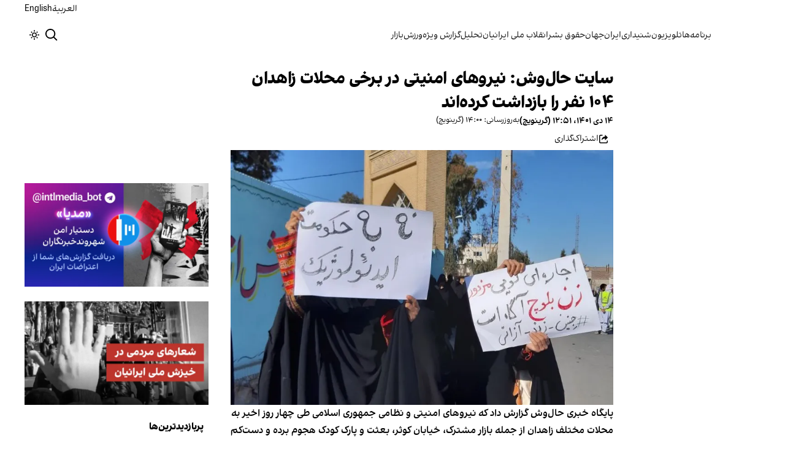

--- FILE ---
content_type: text/html; charset=utf-8
request_url: https://www.iranintl.com/202301048331
body_size: 35637
content:
<!DOCTYPE html><html class="volant_4d0f79ce-module__fkGXSa__variable false" data-scroll-behavior="smooth" dir="rtl" lang="fa"><head><meta charSet="utf-8"/><meta name="viewport" content="width=device-width, initial-scale=1, maximum-scale=1, user-scalable=no"/><link rel="preload" as="image" href="/images/ii/ii-logo-fa.svg?dpl=dpl_J1M7gnWgVDymE9b7HMkWJQ8EWmPb"/><link rel="stylesheet" href="/_next/static/chunks/5910015e94b2f011.css?dpl=dpl_J1M7gnWgVDymE9b7HMkWJQ8EWmPb" data-precedence="next"/><link rel="stylesheet" href="/_next/static/chunks/a5da5087c9ef964c.css?dpl=dpl_J1M7gnWgVDymE9b7HMkWJQ8EWmPb" data-precedence="next"/><link rel="stylesheet" href="/_next/static/chunks/ab7aa2edc085c7b7.css?dpl=dpl_J1M7gnWgVDymE9b7HMkWJQ8EWmPb" data-precedence="next"/><link rel="stylesheet" href="/_next/static/chunks/da43e4dc43a80f4c.css?dpl=dpl_J1M7gnWgVDymE9b7HMkWJQ8EWmPb" data-precedence="next"/><link rel="stylesheet" href="/_next/static/chunks/9840a8e1378ce10b.css?dpl=dpl_J1M7gnWgVDymE9b7HMkWJQ8EWmPb" data-precedence="next"/><link rel="stylesheet" href="/_next/static/chunks/abcbf24e7fc6f57e.css?dpl=dpl_J1M7gnWgVDymE9b7HMkWJQ8EWmPb" data-precedence="next"/><link rel="preload" as="script" fetchPriority="low" href="/_next/static/chunks/e3b996362be83b19.js?dpl=dpl_J1M7gnWgVDymE9b7HMkWJQ8EWmPb"/><script src="/_next/static/chunks/e4283e0e79988685.js?dpl=dpl_J1M7gnWgVDymE9b7HMkWJQ8EWmPb" async=""></script><script src="/_next/static/chunks/e389e09072bd51fe.js?dpl=dpl_J1M7gnWgVDymE9b7HMkWJQ8EWmPb" async=""></script><script src="/_next/static/chunks/393752ef7748ec37.js?dpl=dpl_J1M7gnWgVDymE9b7HMkWJQ8EWmPb" async=""></script><script src="/_next/static/chunks/4a0898171cb5614f.js?dpl=dpl_J1M7gnWgVDymE9b7HMkWJQ8EWmPb" async=""></script><script src="/_next/static/chunks/turbopack-68bcffe886dc9d1e.js?dpl=dpl_J1M7gnWgVDymE9b7HMkWJQ8EWmPb" async=""></script><script src="/_next/static/chunks/d96012bcfc98706a.js?dpl=dpl_J1M7gnWgVDymE9b7HMkWJQ8EWmPb" async=""></script><script src="/_next/static/chunks/330162c7170e8f94.js?dpl=dpl_J1M7gnWgVDymE9b7HMkWJQ8EWmPb" async=""></script><script src="/_next/static/chunks/3d7756d9f69932ec.js?dpl=dpl_J1M7gnWgVDymE9b7HMkWJQ8EWmPb" async=""></script><script src="/_next/static/chunks/61497b0d6e2e58ca.js?dpl=dpl_J1M7gnWgVDymE9b7HMkWJQ8EWmPb" async=""></script><script src="/_next/static/chunks/814e8c93c8799c27.js?dpl=dpl_J1M7gnWgVDymE9b7HMkWJQ8EWmPb" async=""></script><script src="/_next/static/chunks/69cd1f41ceb20bf7.js?dpl=dpl_J1M7gnWgVDymE9b7HMkWJQ8EWmPb" async=""></script><script src="/_next/static/chunks/6cc3ba4920f4a155.js?dpl=dpl_J1M7gnWgVDymE9b7HMkWJQ8EWmPb" async=""></script><script src="/_next/static/chunks/fc3f78afc24858a2.js?dpl=dpl_J1M7gnWgVDymE9b7HMkWJQ8EWmPb" async=""></script><script src="/_next/static/chunks/baf0794db80fc804.js?dpl=dpl_J1M7gnWgVDymE9b7HMkWJQ8EWmPb" async=""></script><script src="/_next/static/chunks/3307a3c02bb8e8bf.js?dpl=dpl_J1M7gnWgVDymE9b7HMkWJQ8EWmPb" async=""></script><script src="/_next/static/chunks/21f086c66e71fe85.js?dpl=dpl_J1M7gnWgVDymE9b7HMkWJQ8EWmPb" async=""></script><script src="/_next/static/chunks/501c4f8eacdba421.js?dpl=dpl_J1M7gnWgVDymE9b7HMkWJQ8EWmPb" async=""></script><script src="/_next/static/chunks/01e432c85a6d3b9f.js?dpl=dpl_J1M7gnWgVDymE9b7HMkWJQ8EWmPb" async=""></script><link rel="preload" href="/_next/static/chunks/cd9e2b9c48e79b3e.css?dpl=dpl_J1M7gnWgVDymE9b7HMkWJQ8EWmPb" as="style"/><link rel="preload" href="https://www.googletagmanager.com/gtag/js?id=G-MEHC4MK35X" as="script"/><meta name="theme-color" content="#000d4d"/><meta name="next-size-adjust" content=""/><link rel="preconnect" href="https://i.iranintl.com"/><link rel="preconnect" href="https://daq1pvcuhj77l.cloudfront.net"/><link rel="dns-prefetch" href="https://i.iranintl.com"/><link rel="dns-prefetch" href="https://daq1pvcuhj77l.cloudfront.net"/><link rel="dns-prefetch" href="https://ott.iranintl.com"/><title>سایت حال‌وش: نیروهای امنیتی در برخی محلات زاهدان ۱۰۴ نفر را بازداشت کرده‌اند | ایران اینترنشنال</title><meta name="description" content="پایگاه خبری حال‌وش گزارش داد که نیروهای امنیتی و نظامی جمهوری اسلامی طی چهار روز اخیر به محلات مختلف زاهدان از جمله بازار مشترک، خیابان کوثر، بعثت و پارک کودک هجوم برده و دست‌کم ۱۰۴ نفر از شهروندان را بازداشت کرده‌اند."/><link rel="manifest" href="/manifest.webmanifest"/><meta name="keywords" content="خبر, تحلیل, ایران, خلیج فارس, حقوق بشر, زنان, ارتباط مستقیم, چشم انداز, خبرهای جهان, خبرهای منطقه, خاورمیانه, سوریه, عراق, بریتانیا, تلویزیون, شبکه‌های اجتماعی, گالری تصاویر, مرور نشریات, خبرهای ورزشی, خامنه ای, روحانی, انتخابات, ایالات متحده, بیروت, سینما, مستند, یمن, اقلیتها, سیاسی, زندانیان, تلگرام، توئیتر، فیس بوک، مهاجران، خبرنگار, فن آوری، جشنواره, گزارش, رپورتاژ,ادبیات, شعر, پوشش زنده, نظرسنجی, کم آبی, بحران, خبر فوری, محیط زیست، اخبار اقتصادی، قیمت ارز، قیمت دلار، قیمت سکه، شاخص بورس، شاخص سهام، رئیسی"/><meta name="google-adsense-account" content="ca-pub-7753790121110564"/><meta property="og:title" content="سایت حال‌وش: نیروهای امنیتی در برخی محلات زاهدان ۱۰۴ نفر را بازداشت کرده‌اند"/><meta property="og:description" content="پایگاه خبری حال‌وش گزارش داد که نیروهای امنیتی و نظامی جمهوری اسلامی طی چهار روز اخیر به محلات مختلف زاهدان از جمله بازار مشترک، خیابان کوثر، بعثت و پارک کودک هجوم برده و دست‌کم ۱۰۴ نفر از شهروندان را بازداشت کرده‌اند."/><meta property="og:url" content="https://www.iranintl.com/fa/202301048331"/><meta property="og:locale" content="fa"/><meta property="og:image:height" content="630"/><meta property="og:image" content="https://i.iranintl.com/images/rdk9umy0/production/bb03a15a0289f4231a61bd0948fb69f24707ef93-1280x720.jpg?rect=181,96,839,440&amp;w=1200&amp;h=630&amp;q=70&amp;fit=max&amp;auto=format"/><meta property="og:image:width" content="1200"/><meta property="og:type" content="article"/><meta property="article:published_time" content="2023-01-04T12:51:42.160Z"/><meta property="article:modified_time" content="2023-01-04T14:00:32Z"/><meta name="twitter:card" content="summary_large_image"/><meta name="twitter:title" content="سایت حال‌وش: نیروهای امنیتی در برخی محلات زاهدان ۱۰۴ نفر را بازداشت کرده‌اند"/><meta name="twitter:description" content="پایگاه خبری حال‌وش گزارش داد که نیروهای امنیتی و نظامی جمهوری اسلامی طی چهار روز اخیر به محلات مختلف زاهدان از جمله بازار مشترک، خیابان کوثر، بعثت و پارک کودک هجوم برده و دست‌کم ۱۰۴ نفر از شهروندان را بازداشت کرده‌اند."/><meta name="twitter:image:alt" content="سایت حال‌وش: نیروهای امنیتی در برخی محلات زاهدان ۱۰۴ نفر را بازداشت کرده‌اند"/><meta name="twitter:image:height" content="630"/><meta name="twitter:image" content="https://i.iranintl.com/images/rdk9umy0/production/bb03a15a0289f4231a61bd0948fb69f24707ef93-1280x720.jpg?rect=181,96,839,440&amp;w=1200&amp;h=630&amp;q=70&amp;fit=max&amp;auto=format"/><meta name="twitter:image:width" content="1200"/><link rel="icon" href="/favicon.ico?favicon.6a484ff2.ico" sizes="48x48" type="image/x-icon"/><script src="/_next/static/chunks/a6dad97d9634a72d.js?dpl=dpl_J1M7gnWgVDymE9b7HMkWJQ8EWmPb" noModule=""></script></head><body><div hidden=""><!--$--><!--/$--></div><!--&--><!--$--><!--body--><div class="Header-module-scss-module__rIun6a__top"><div class="Header-module-scss-module__rIun6a__top__container"><nav class="Header-module-scss-module__rIun6a__languageSwitcher"><ul class="Header-module-scss-module__rIun6a__languageList"><li class="Header-module-scss-module__rIun6a__languageItem"><a class="Header-module-scss-module__rIun6a__languageLink" href="/ar">العربية</a></li><li class="Header-module-scss-module__rIun6a__languageItem"><a class="Header-module-scss-module__rIun6a__languageLink" href="/en">English</a></li></ul></nav></div></div><header class="Header-module-scss-module__rIun6a__header "><nav class="Header-module-scss-module__rIun6a__nav"><a class="Header-module-scss-module__rIun6a__logoLink" href="/"><div style="opacity:0;transform:translateY(20px) scale(0.8)"><img alt="Brand" width="80" height="40" decoding="async" data-nimg="1" class="Header-module-scss-module__rIun6a__logo" style="color:transparent" src="/images/ii/ii-logo-fa.svg?dpl=dpl_J1M7gnWgVDymE9b7HMkWJQ8EWmPb"/></div></a><ul class="Header-module-scss-module__rIun6a__navList"><li class="Header-module-scss-module__rIun6a__navItem"><a class="Header-module-scss-module__rIun6a__navLink" href="/vod">برنامه‌ها</a></li><li class="Header-module-scss-module__rIun6a__navItem"><a class="Header-module-scss-module__rIun6a__navLink" href="/live">تلویزیون</a></li><li class="Header-module-scss-module__rIun6a__navItem"><a class="Header-module-scss-module__rIun6a__navLink" href="/radio">شنیداری</a></li><li class="Header-module-scss-module__rIun6a__navItem"><a class="Header-module-scss-module__rIun6a__navLink" href="/iran">ایران</a></li><li class="Header-module-scss-module__rIun6a__navItem"><a class="Header-module-scss-module__rIun6a__navLink" href="/world">جهان</a></li><li class="Header-module-scss-module__rIun6a__navItem"><a class="Header-module-scss-module__rIun6a__navLink" href="/human-rights">حقوق بشر</a></li><li class="Header-module-scss-module__rIun6a__navItem"><a class="Header-module-scss-module__rIun6a__navLink" href="/eatrazat-sarasry-1404">انقلاب ملی ایرانیان</a></li><li class="Header-module-scss-module__rIun6a__navItem"><a class="Header-module-scss-module__rIun6a__navLink" href="/opinion">تحلیل</a></li><li class="Header-module-scss-module__rIun6a__navItem"><a class="Header-module-scss-module__rIun6a__navLink" href="/special-report">گزارش ویژه</a></li><li class="Header-module-scss-module__rIun6a__navItem"><a class="Header-module-scss-module__rIun6a__navLink" href="/sport">ورزش</a></li><li class="Header-module-scss-module__rIun6a__navItem"><a class="Header-module-scss-module__rIun6a__navLink" href="/finance">بازار</a></li></ul><div class="Header-module-scss-module__rIun6a__navOptions"><a class="Header-module-scss-module__rIun6a__searchButton" aria-label="Search" href="/search"><svg height="20" stroke-linejoin="round" viewBox="0 0 16 16" width="24" style="color:currentcolor"><path fill-rule="evenodd" clip-rule="evenodd" d="M1.5 6.5C1.5 3.73858 3.73858 1.5 6.5 1.5C9.26142 1.5 11.5 3.73858 11.5 6.5C11.5 9.26142 9.26142 11.5 6.5 11.5C3.73858 11.5 1.5 9.26142 1.5 6.5ZM6.5 0C2.91015 0 0 2.91015 0 6.5C0 10.0899 2.91015 13 6.5 13C8.02469 13 9.42677 12.475 10.5353 11.596L13.9697 15.0303L14.5 15.5607L15.5607 14.5L15.0303 13.9697L11.596 10.5353C12.475 9.42677 13 8.02469 13 6.5C13 2.91015 10.0899 0 6.5 0Z" fill="currentColor"></path></svg></a><button type="button" title="Toggle theme" aria-label="Toggle theme" data-theme="light" class="Header-module-scss-module__rIun6a__themeToggleButton"><svg height="16" stroke-linejoin="round" viewBox="0 0 16 16" width="16"><path fill-rule="evenodd" clip-rule="evenodd" d="M8.75 0.75V0H7.25V0.75V2V2.75H8.75V2V0.75ZM11.182 3.75732L11.7123 3.22699L12.0659 2.87344L12.5962 2.34311L13.6569 3.40377L13.1265 3.9341L12.773 4.28765L12.2426 4.81798L11.182 3.75732ZM8 10.5C9.38071 10.5 10.5 9.38071 10.5 8C10.5 6.61929 9.38071 5.5 8 5.5C6.61929 5.5 5.5 6.61929 5.5 8C5.5 9.38071 6.61929 10.5 8 10.5ZM8 12C10.2091 12 12 10.2091 12 8C12 5.79086 10.2091 4 8 4C5.79086 4 4 5.79086 4 8C4 10.2091 5.79086 12 8 12ZM13.25 7.25H14H15.25H16V8.75H15.25H14H13.25V7.25ZM0.75 7.25H0V8.75H0.75H2H2.75V7.25H2H0.75ZM2.87348 12.0659L2.34315 12.5962L3.40381 13.6569L3.93414 13.1265L4.28769 12.773L4.81802 12.2426L3.75736 11.182L3.22703 11.7123L2.87348 12.0659ZM3.75735 4.81798L3.22702 4.28765L2.87347 3.9341L2.34314 3.40377L3.4038 2.34311L3.93413 2.87344L4.28768 3.22699L4.81802 3.75732L3.75735 4.81798ZM12.0659 13.1265L12.5962 13.6569L13.6569 12.5962L13.1265 12.0659L12.773 11.7123L12.2426 11.182L11.182 12.2426L11.7123 12.773L12.0659 13.1265ZM8.75 13.25V14V15.25V16H7.25V15.25V14V13.25H8.75Z" fill="currentColor"></path></svg></button><button type="button" class="Buttton-module-scss-module__wDr4Vq__button Header-module-scss-module__rIun6a__toggleMenu" data-state="closed" aria-label="Open menu" aria-expanded="false"><svg aria-hidden="true" viewBox="0 0 16 16" width="24px" height="24px"><rect x="1" y="3" width="14" height="1.5"></rect><rect x="1" y="7" width="14" height="1.5"></rect><rect x="1" y="11" width="14" height="1.5"></rect></svg></button></div></nav></header><dialog class="MobileMenu-module-scss-module__bLDuGq__mobileMenu" data-state="hide"><nav class="MobileMenu-module-scss-module__bLDuGq__nav"><section><ul><li class="MobileMenu-module-scss-module__bLDuGq__item"><a class="MobileMenu-module-scss-module__bLDuGq__item__link" href="/vod">برنامه‌ها</a></li><li class="MobileMenu-module-scss-module__bLDuGq__item"><a class="MobileMenu-module-scss-module__bLDuGq__item__link" href="/live">تلویزیون</a></li><li class="MobileMenu-module-scss-module__bLDuGq__item"><a class="MobileMenu-module-scss-module__bLDuGq__item__link" href="/radio">شنیداری</a></li><li class="MobileMenu-module-scss-module__bLDuGq__item"><a class="MobileMenu-module-scss-module__bLDuGq__item__link" href="/iran">ایران</a></li><li class="MobileMenu-module-scss-module__bLDuGq__item"><a class="MobileMenu-module-scss-module__bLDuGq__item__link" href="/world">جهان</a></li><li class="MobileMenu-module-scss-module__bLDuGq__item"><a class="MobileMenu-module-scss-module__bLDuGq__item__link" href="/human-rights">حقوق بشر</a></li><li class="MobileMenu-module-scss-module__bLDuGq__item"><a class="MobileMenu-module-scss-module__bLDuGq__item__link" href="/eatrazat-sarasry-1404">انقلاب ملی ایرانیان</a></li><li class="MobileMenu-module-scss-module__bLDuGq__item"><a class="MobileMenu-module-scss-module__bLDuGq__item__link" href="/opinion">تحلیل</a></li><li class="MobileMenu-module-scss-module__bLDuGq__item"><a class="MobileMenu-module-scss-module__bLDuGq__item__link" href="/special-report">گزارش ویژه</a></li><li class="MobileMenu-module-scss-module__bLDuGq__item"><a class="MobileMenu-module-scss-module__bLDuGq__item__link" href="/sport">ورزش</a></li><li class="MobileMenu-module-scss-module__bLDuGq__item"><a class="MobileMenu-module-scss-module__bLDuGq__item__link" href="/finance">بازار</a></li></ul></section><section class="MobileMenu-module-scss-module__bLDuGq__settings"><ul class="MobileMenu-module-scss-module__bLDuGq__settingsMenu"><li class="MobileMenu-module-scss-module__bLDuGq__item"><span>پوسته</span><div class="ThemeToggle-module-scss-module__uJIBHq__toggleTheme"><button type="button" title="Toggle theme" aria-label="Toggle theme" data-active="true" class="ThemeToggle-module-scss-module__uJIBHq__toggleThemeButton"><svg height="16" stroke-linejoin="round" viewBox="0 0 16 16" width="16"><path fill-rule="evenodd" clip-rule="evenodd" d="M8.75 0.75V0H7.25V0.75V2V2.75H8.75V2V0.75ZM11.182 3.75732L11.7123 3.22699L12.0659 2.87344L12.5962 2.34311L13.6569 3.40377L13.1265 3.9341L12.773 4.28765L12.2426 4.81798L11.182 3.75732ZM8 10.5C9.38071 10.5 10.5 9.38071 10.5 8C10.5 6.61929 9.38071 5.5 8 5.5C6.61929 5.5 5.5 6.61929 5.5 8C5.5 9.38071 6.61929 10.5 8 10.5ZM8 12C10.2091 12 12 10.2091 12 8C12 5.79086 10.2091 4 8 4C5.79086 4 4 5.79086 4 8C4 10.2091 5.79086 12 8 12ZM13.25 7.25H14H15.25H16V8.75H15.25H14H13.25V7.25ZM0.75 7.25H0V8.75H0.75H2H2.75V7.25H2H0.75ZM2.87348 12.0659L2.34315 12.5962L3.40381 13.6569L3.93414 13.1265L4.28769 12.773L4.81802 12.2426L3.75736 11.182L3.22703 11.7123L2.87348 12.0659ZM3.75735 4.81798L3.22702 4.28765L2.87347 3.9341L2.34314 3.40377L3.4038 2.34311L3.93413 2.87344L4.28768 3.22699L4.81802 3.75732L3.75735 4.81798ZM12.0659 13.1265L12.5962 13.6569L13.6569 12.5962L13.1265 12.0659L12.773 11.7123L12.2426 11.182L11.182 12.2426L11.7123 12.773L12.0659 13.1265ZM8.75 13.25V14V15.25V16H7.25V15.25V14V13.25H8.75Z" fill="currentColor"></path></svg></button><button type="button" title="Toggle theme" aria-label="Toggle theme" data-active="false" class="ThemeToggle-module-scss-module__uJIBHq__toggleThemeButton"><svg height="16" stroke-linejoin="round" viewBox="0 0 16 16" width="16"><path fill-rule="evenodd" clip-rule="evenodd" d="M1.5 8.00005C1.5 5.53089 2.99198 3.40932 5.12349 2.48889C4.88136 3.19858 4.75 3.95936 4.75 4.7501C4.75 8.61609 7.88401 11.7501 11.75 11.7501C11.8995 11.7501 12.048 11.7454 12.1953 11.7361C11.0955 13.1164 9.40047 14.0001 7.5 14.0001C4.18629 14.0001 1.5 11.3138 1.5 8.00005ZM6.41706 0.577759C2.78784 1.1031 0 4.22536 0 8.00005C0 12.1422 3.35786 15.5001 7.5 15.5001C10.5798 15.5001 13.2244 13.6438 14.3792 10.9921L13.4588 9.9797C12.9218 10.155 12.3478 10.2501 11.75 10.2501C8.71243 10.2501 6.25 7.78767 6.25 4.7501C6.25 3.63431 6.58146 2.59823 7.15111 1.73217L6.41706 0.577759ZM13.25 1V1.75V2.75L14.25 2.75H15V4.25H14.25H13.25V5.25V6H11.75V5.25V4.25H10.75L10 4.25V2.75H10.75L11.75 2.75V1.75V1H13.25Z" fill="currentColor"></path></svg></button></div></li><li class="MobileMenu-module-scss-module__bLDuGq__item"><span>زبان</span><ul class="MobileMenu-module-scss-module__bLDuGq__languagesMenu"><li class="MobileMenu-module-scss-module__bLDuGq__languageLabel"><a href="/ar">العربية</a></li><li class="MobileMenu-module-scss-module__bLDuGq__languageLabel"><a href="/en">English</a></li></ul></li></ul></section></nav></dialog><main class="mainWrapper"><!--&--><div class="page" data-route="slug"><!--&--><script type="application/ld+json">{"@context":"https://schema.org","@type":"NewsArticle","headline":"سایت حال‌وش: نیروهای امنیتی در برخی محلات زاهدان ۱۰۴ نفر را بازداشت کرده‌اند","description":"پایگاه خبری حال‌وش گزارش داد که نیروهای امنیتی و نظامی جمهوری اسلامی طی چهار روز اخیر به محلات مختلف زاهدان از جمله بازار مشترک، خیابان کوثر، بعثت و پارک کودک هجوم برده و دست‌کم ۱۰۴ نفر از شهروندان را بازداشت کرده‌اند.","mainEntityOfPage":{"@type":"WebPage","@id":"https://www.iranintl.com/202301048331"},"datePublished":"2023-01-04T12:51:42.160Z","dateModified":"2023-01-04T14:00:32Z","publisher":{"@type":"Organization","name":"ایران اینترنشنال","url":"https://www.iranintl.com","logo":{"@type":"ImageObject","url":"https://www.iranintl.com/logo.png"}},"image":"https://i.iranintl.com/images/rdk9umy0/production/bb03a15a0289f4231a61bd0948fb69f24707ef93-1280x720.jpg?rect=181,96,839,440&w=1200&h=630&fit=max&auto=format","articleSection":"ایران","breadcrumb":{"@type":"BreadcrumbList","itemListElement":[{"@type":"ListItem","position":1,"name":"common.home","item":"https://www.iranintl.com"},{"@type":"ListItem","position":2,"name":"ایران","item":"https://www.iranintl.com/category/iran"},{"@type":"ListItem","position":3,"name":"سایت حال‌وش: نیروهای امنیتی در برخی محلات زاهدان ۱۰۴ نفر را بازداشت کرده‌اند"}]},"inLanguage":"fa-IR"}</script><div class="ArticleLayout-module-scss-module__NMWzEG__layout" data-article-id="a58f3db9-e57f-4735-ac04-9bdd38d5e16f" data-article-type="story" data-language="farsi"><article class="ArticleLayout-module-scss-module__NMWzEG__article" data-has-sidebar="true" itemScope="" itemType="https://schema.org/NewsArticle"><header class="ArticleHeader-module-scss-module__jUU3zW__header ArticleLayout-module-scss-module__NMWzEG__header"><h1 class="ArticleHeader-module-scss-module__jUU3zW__headline" itemProp="headline">سایت حال‌وش: نیروهای امنیتی در برخی محلات زاهدان ۱۰۴ نفر را بازداشت کرده‌اند</h1><div class="ArticleHeader-module-scss-module__jUU3zW__tools"><div class="ArticleHeader-module-scss-module__jUU3zW__timeWrapper"><!--$--><div class="ArticleHeader-module-scss-module__jUU3zW__time"><time dateTime="2023-01-04T12:51:42.160Z" data-type="published" aria-label="Published on ۱۴ دی ۱۴۰۱">۱۴ دی ۱۴۰۱، ۱۲:۵۱ (گرینویچ)</time><time dateTime="2023-01-04T14:00:32.000Z" data-type="updated" aria-label="Updated on ۱۴ دی ۱۴۰۱">به‌روزرسانی: ۱۴:۰۰ (گرینویچ)</time></div><!--/$--></div><div class="ArticleHeader-module-scss-module__jUU3zW__actions"><div class="URLShareDialog-module-scss-module__YDVwKa__share"><button type="button" class="Buttton-module-scss-module__wDr4Vq__button URLShareDialog-module-scss-module__YDVwKa__shareButton"><svg height="16" stroke-linejoin="round" viewBox="0 0 16 16" width="16" style="color:currentcolor"><path fill-rule="evenodd" clip-rule="evenodd" d="M15 11.25V10.5H13.5V11.25V12.75C13.5 13.1642 13.1642 13.5 12.75 13.5H3.25C2.83579 13.5 2.5 13.1642 2.5 12.75L2.5 3.25C2.5 2.83579 2.83579 2.5 3.25 2.5H5.75H6.5V1H5.75H3.25C2.00736 1 1 2.00736 1 3.25V12.75C1 13.9926 2.00736 15 3.25 15H12.75C13.9926 15 15 13.9926 15 12.75V11.25ZM15 5.5L10.5 1V4C7.46243 4 5 6.46243 5 9.5V10L5.05855 9.91218C6.27146 8.09281 8.31339 7 10.5 7V10L15 5.5Z" fill="currentColor"></path></svg><span>اشتراک‌گذاری</span></button></div></div></div><div class="ArticleHeader-module-scss-module__jUU3zW__imageWrapper"><figure class="ArticleHeader-module-scss-module__jUU3zW__figure"><picture><source media="(max-width:576px)" srcSet="https://i.iranintl.com/images/rdk9umy0/production/bb03a15a0289f4231a61bd0948fb69f24707ef93-1280x720.jpg?rect=181,37,839,559&amp;w=576&amp;h=384&amp;q=80&amp;fit=max&amp;auto=format"/><source media="(min-width:577px)" srcSet="https://i.iranintl.com/images/rdk9umy0/production/bb03a15a0289f4231a61bd0948fb69f24707ef93-1280x720.jpg?rect=181,37,839,559&amp;w=992&amp;h=661&amp;q=80&amp;fit=max&amp;auto=format"/><img width="576" height="384" decoding="async" style="width:100%;height:auto;margin:0 auto" src="https://i.iranintl.com/images/rdk9umy0/production/bb03a15a0289f4231a61bd0948fb69f24707ef93-1280x720.jpg?rect=181,37,839,559&amp;w=576&amp;h=384&amp;q=80&amp;fit=max&amp;auto=format"/></picture></figure></div></header><main class="ArticleLayout-module-scss-module__NMWzEG__body"><div class="ArticleBody-module-scss-module__sq2tcG__body" data-article-id="202301048331"><p class="ArticleBody-module-scss-module__sq2tcG__lead">پایگاه خبری حال‌وش گزارش داد که نیروهای امنیتی و نظامی جمهوری اسلامی طی چهار روز اخیر به محلات مختلف زاهدان از جمله بازار مشترک، خیابان کوثر، بعثت و پارک کودک هجوم برده و دست‌کم ۱۰۴ نفر از شهروندان را بازداشت کرده‌اند.</p></div></main></article><aside class="ArticleLayout-module-scss-module__NMWzEG__sidebar" data-direction="rtl"><!--$?--><template id="B:0"></template><div class="ArticleLayout-module-scss-module__NMWzEG__sidebarSkeleton"><div class="Skeleton-module-scss-module__u3hcSa__skeletonTextContainer"><div class="Skeleton-module-scss-module__u3hcSa__skeletonText Skeleton-module-scss-module__u3hcSa__small " aria-hidden="true"></div><div class="Skeleton-module-scss-module__u3hcSa__skeletonText Skeleton-module-scss-module__u3hcSa__small " aria-hidden="true"></div><div class="Skeleton-module-scss-module__u3hcSa__skeletonText Skeleton-module-scss-module__u3hcSa__small " style="width:100%" aria-hidden="true"></div></div></div><!--/$--></aside><section class="ArticleLayout-module-scss-module__NMWzEG__relatedArticles" data-has-sidebar="true"><!--$?--><template id="B:1"></template><div class="ArticleLayout-module-scss-module__NMWzEG__relatedSkeleton"><div class="Skeleton-module-scss-module__u3hcSa__skeletonTextContainer"><div class="Skeleton-module-scss-module__u3hcSa__skeletonText Skeleton-module-scss-module__u3hcSa__small " aria-hidden="true"></div><div class="Skeleton-module-scss-module__u3hcSa__skeletonText Skeleton-module-scss-module__u3hcSa__small " aria-hidden="true"></div><div class="Skeleton-module-scss-module__u3hcSa__skeletonText Skeleton-module-scss-module__u3hcSa__small " aria-hidden="true"></div><div class="Skeleton-module-scss-module__u3hcSa__skeletonText Skeleton-module-scss-module__u3hcSa__small " aria-hidden="true"></div><div class="Skeleton-module-scss-module__u3hcSa__skeletonText Skeleton-module-scss-module__u3hcSa__small " style="width:100%" aria-hidden="true"></div></div></div><!--/$--></section></div><!--$--><!--/$--><!--/&--></div><!--/&--></main><footer class="MainFooter-module-scss-module__ieQtua__footer"><section><nav class="MainFooter-module-scss-module__ieQtua__nav"><ul class="MainFooter-module-scss-module__ieQtua__menu"><li class="MainFooter-module-scss-module__ieQtua__list"><a class="MainFooter-module-scss-module__ieQtua__link" href="/vod">برنامه‌ها</a></li><li class="MainFooter-module-scss-module__ieQtua__list"><a class="MainFooter-module-scss-module__ieQtua__link" href="/live">تلویزیون</a></li><li class="MainFooter-module-scss-module__ieQtua__list"><a class="MainFooter-module-scss-module__ieQtua__link" href="/radio">شنیداری</a></li><li class="MainFooter-module-scss-module__ieQtua__list"><a class="MainFooter-module-scss-module__ieQtua__link" href="/iran">ایران</a></li><li class="MainFooter-module-scss-module__ieQtua__list"><a class="MainFooter-module-scss-module__ieQtua__link" href="/world">جهان</a></li><li class="MainFooter-module-scss-module__ieQtua__list"><a class="MainFooter-module-scss-module__ieQtua__link" href="/human-rights">حقوق بشر</a></li><li class="MainFooter-module-scss-module__ieQtua__list"><a class="MainFooter-module-scss-module__ieQtua__link" href="/eatrazat-sarasry-1404">انقلاب ملی ایرانیان</a></li><li class="MainFooter-module-scss-module__ieQtua__list"><a class="MainFooter-module-scss-module__ieQtua__link" href="/opinion">تحلیل</a></li><li class="MainFooter-module-scss-module__ieQtua__list"><a class="MainFooter-module-scss-module__ieQtua__link" href="/special-report">گزارش ویژه</a></li><li class="MainFooter-module-scss-module__ieQtua__list"><a class="MainFooter-module-scss-module__ieQtua__link" href="/sport">ورزش</a></li><li class="MainFooter-module-scss-module__ieQtua__list"><a class="MainFooter-module-scss-module__ieQtua__link" href="/finance">بازار</a></li></ul><ul class="MainFooter-module-scss-module__ieQtua__socialIcons"><li><a target="_blank" href="https://www.instagram.com/iranintltv/"><svg width="24" height="24" class="svg" viewBox="0 0 48 48" xmlns="http://www.w3.org/2000/svg"><path d="M24 0C17.48 0 16.666.03 14.106.144 11.55.264 9.81.666 8.28 1.26c-1.578.612-2.918 1.434-4.252 2.768-1.334 1.334-2.156 2.674-2.768 4.252-.594 1.53-.996 3.27-1.116 5.826C.03 16.666 0 17.48 0 24s.03 7.334.144 9.894c.12 2.556.522 4.296 1.116 5.826.612 1.578 1.434 2.918 2.768 4.252 1.334 1.334 2.674 2.156 4.252 2.768 1.53.594 3.27.996 5.826 1.116C16.666 47.97 17.48 48 24 48s7.334-.03 9.894-.144c2.556-.12 4.296-.522 5.826-1.116 1.578-.612 2.918-1.434 4.252-2.768 1.334-1.334 2.156-2.674 2.768-4.252.594-1.53.996-3.27 1.116-5.826C47.97 31.334 48 30.52 48 24s-.03-7.334-.144-9.894c-.12-2.556-.522-4.296-1.116-5.826-.612-1.578-1.434-2.918-2.768-4.252C41.946 2.694 40.606 1.872 39.028 1.26c-1.53-.594-3.27-.996-5.826-1.116C31.334.03 30.52 0 24 0zm0 4.32c6.406 0 7.17.032 9.7.142 2.34.11 3.61.498 4.454.83 1.124.434 1.92.954 2.764 1.792.838.838 1.358 1.634 1.792 2.764.33.844.718 2.114.828 4.454.11 2.532.142 3.294.142 9.7s-.032 7.17-.148 9.7c-.122 2.34-.512 3.61-.842 4.454-.448 1.124-.954 1.92-1.792 2.764-.838.838-1.634 1.358-2.764 1.792-.844.33-2.114.718-4.454.828-2.532.11-3.298.142-9.718.142-6.42 0-7.172-.032-9.718-.148-2.342-.122-3.632-.512-4.472-.842-.898-.448-1.92-.954-2.762-1.792-.838-.838-1.358-1.634-1.792-2.762-.33-.844-.718-2.114-.842-4.472-.09-2.52-.122-3.298-.122-9.718 0-6.42.032-7.17.122-9.718.124-2.342.512-3.632.842-4.472.434-1.124.954-1.92 1.792-2.762.838-.838 1.864-1.358 2.762-1.792.84-.33 2.132-.718 4.472-.842 2.528-.092 3.3-.122 9.718-.122l.09.06zm0 7.356c-6.81 0-12.324 5.52-12.324 12.324 0 6.81 5.52 12.324 12.324 12.324 6.81 0 12.324-5.52 12.324-12.324 0-6.81-5.52-12.324-12.324-12.324zM24 32c-4.42 0-8-3.58-8-8s3.58-8 8-8 8 3.58 8 8-3.58 8-8 8zm15.692-20.81c0 1.59-1.292 2.88-2.88 2.88-1.59 0-2.88-1.292-2.88-2.88 0-1.59 1.292-2.878 2.88-2.878 1.588 0 2.88 1.29 2.88 2.878z" fill="currentcolor"></path></svg></a></li><li><a target="_blank" href="https://www.facebook.com/iranintl"><svg width="24" height="24" class="svg" viewBox="0 0 48 48" xmlns="http://www.w3.org/2000/svg"><path d="M24 0C10.7453 0 0 10.7453 0 24C0 35.255 7.74912 44.6995 18.2026 47.2934V31.3344H13.2538V24H18.2026V20.8397C18.2026 12.671 21.8995 8.8848 29.9194 8.8848C31.44 8.8848 34.0637 9.18336 35.137 9.48096V16.129C34.5706 16.0694 33.5866 16.0397 32.3645 16.0397C28.4294 16.0397 26.9088 17.5306 26.9088 21.4061V24H34.7482L33.4013 31.3344H26.9088V47.8243C38.7926 46.3891 48.001 36.2707 48.001 24C48 10.7453 37.2547 0 24 0Z" fill="currentcolor"></path></svg></a></li><li><a target="_blank" href="https://x.com/iranintl"><svg width="24" height="24" class="svg" viewBox="0 0 48 48" xmlns="http://www.w3.org/2000/svg"><path d="M36.6526 3.8078H43.3995L28.6594 20.6548L46 43.5797H32.4225L21.7881 29.6759L9.61989 43.5797H2.86886L18.6349 25.56L2 3.8078H15.9222L25.5348 16.5165L36.6526 3.8078ZM34.2846 39.5414H38.0232L13.8908 7.63406H9.87892L34.2846 39.5414Z" fill="currentcolor"></path></svg></a></li><li><a target="_blank" href="https://www.telegram.me/iranintltv"><svg width="24" height="24" class="svg" viewBox="0 0 48 48" xmlns="http://www.w3.org/2000/svg"><path fill-rule="evenodd" clip-rule="evenodd" d="M48 24C48 37.2548 37.2548 48 24 48C10.7452 48 0 37.2548 0 24C0 10.7452 10.7452 0 24 0C37.2548 0 48 10.7452 48 24ZM24.8601 17.7179C22.5257 18.6888 17.8603 20.6984 10.8638 23.7466C9.72766 24.1984 9.13251 24.6404 9.07834 25.0726C8.98677 25.803 9.90142 26.0906 11.1469 26.4822C11.3164 26.5355 11.4919 26.5907 11.6719 26.6492C12.8973 27.0475 14.5457 27.5135 15.4026 27.5321C16.1799 27.5489 17.0475 27.2284 18.0053 26.5707C24.5423 22.158 27.9168 19.9276 28.1286 19.8795C28.2781 19.8456 28.4852 19.803 28.6255 19.9277C28.7659 20.0524 28.7521 20.2886 28.7372 20.352C28.6466 20.7383 25.0562 24.0762 23.1982 25.8036C22.619 26.3421 22.2081 26.724 22.1242 26.8113C21.936 27.0067 21.7443 27.1915 21.56 27.3692C20.4215 28.4667 19.5678 29.2896 21.6072 30.6336C22.5873 31.2794 23.3715 31.8135 24.1539 32.3463C25.0084 32.9282 25.8606 33.5085 26.9632 34.2313C27.2442 34.4155 27.5125 34.6068 27.7738 34.7931C28.7681 35.5019 29.6615 36.1388 30.7652 36.0373C31.4065 35.9782 32.0689 35.3752 32.4053 33.5767C33.2004 29.3263 34.7633 20.1169 35.1244 16.3219C35.1561 15.9895 35.1163 15.5639 35.0843 15.3771C35.0523 15.1904 34.9855 14.9242 34.7427 14.7272C34.4552 14.4939 34.0113 14.4447 33.8127 14.4482C32.91 14.4641 31.5251 14.9456 24.8601 17.7179Z" fill="currentcolor"></path></svg></a></li><li><a target="_blank" href="https://www.youtube.com/iranintl"><svg width="24" height="24" class="svg" viewBox="0 0 48 48" xmlns="http://www.w3.org/2000/svg"><path d="M47.5219 14.4001C47.5219 14.4001 47.0531 11.0907 45.6094 9.6376C43.7812 7.7251 41.7375 7.71572 40.8 7.60322C34.0875 7.11572 24.0094 7.11572 24.0094 7.11572H23.9906C23.9906 7.11572 13.9125 7.11572 7.2 7.60322C6.2625 7.71572 4.21875 7.7251 2.39062 9.6376C0.946875 11.0907 0.4875 14.4001 0.4875 14.4001C0.4875 14.4001 0 18.2907 0 22.172V25.8095C0 29.6907 0.478125 33.5813 0.478125 33.5813C0.478125 33.5813 0.946875 36.8907 2.38125 38.3438C4.20937 40.2563 6.60938 40.1907 7.67813 40.397C11.5219 40.7626 24 40.8751 24 40.8751C24 40.8751 34.0875 40.8563 40.8 40.3782C41.7375 40.2657 43.7812 40.2563 45.6094 38.3438C47.0531 36.8907 47.5219 33.5813 47.5219 33.5813C47.5219 33.5813 48 29.7001 48 25.8095V22.172C48 18.2907 47.5219 14.4001 47.5219 14.4001ZM19.0406 30.2251V16.7345L32.0062 23.5032L19.0406 30.2251Z" fill="currentcolor"></path></svg></a></li><li><a target="_blank" href="https://www.tiktok.com/@iranintl"><svg width="24" height="24" class="svg" viewBox="0 0 48 48" xmlns="http://www.w3.org/2000/svg"><path d="M42,4H6A2,2,0,0,0,4,6V42a2,2,0,0,0,2,2H42a2,2,0,0,0,2-2V6A2,2,0,0,0,42,4Zm-6.562,17.45h0c-.218.022-.438.032-.656.034A7.142,7.142,0,0,1,28.8,18.258v10.986a8.122,8.122,0,1,1-8.12-8.12c.17,0,.334.016.502.026v4a4.134,4.134,0,1,0-.502,8.238A4.246,4.246,0,0,0,25,29.298l.04-18.662h3.828A7.128,7.128,0,0,0,35.438,17Z" fill="currentcolor"></path></svg></a></li><li><a target="_blank" href="https://www.linkedin.com/company/iranintl"><svg width="24" height="24" class="svg" viewBox="0 0 48 48" xmlns="http://www.w3.org/2000/svg"><path d="M41,4H9C6.24,4,4,6.24,4,9v32c0,2.76,2.24,5,5,5h32c2.76,0,5-2.24,5-5V9C46,6.24,43.76,4,41,4z M17,20v19h-6V20H17z M11,14.47c0-1.4,1.2-2.47,3-2.47s2.93,1.07,3,2.47c0,1.4-1.12,2.53-3,2.53C12.2,17,11,15.87,11,14.47z M39,39h-6c0,0,0-9.26,0-10 c0-2-1-4-3.5-4.04h-0.08C27,24.96,26,27.02,26,29c0,0.91,0,10,0,10h-6V20h6v2.56c0,0,1.93-2.56,5.81-2.56 c3.97,0,7.19,2.73,7.19,8.26V39z" fill="currentcolor"></path></svg></a></li></ul></nav></section><section class="MainFooter-module-scss-module__ieQtua__copyright"><span>کلیه حقوق قانونی این سایت متعلق به ولانت‌مدیا است.</span><div><a target="_blank" rel="noopener noreferrer" aria-label="Volant Media" href="https://volantmedia.net"><img alt="volant media logo" loading="lazy" width="105" height="34" decoding="async" data-nimg="1" style="color:transparent" src="/_next/static/media/volant-brand.9fe7a301.svg?dpl=dpl_J1M7gnWgVDymE9b7HMkWJQ8EWmPb"/></a></div></section></footer><button class="FloatingButton-module-scss-module__pygDZq__button  " aria-label="آخرین خبرها" title="آخرین خبرها" tabindex="0" style="transform:translateY(100px) scale(0)"><div class="FloatingButton-module-scss-module__pygDZq__background"></div><div class="FloatingButton-module-scss-module__pygDZq__accent"></div><div class="FloatingButton-module-scss-module__pygDZq__content"><div class="FloatingButton-module-scss-module__pygDZq__icon" style="opacity:0;transform:scale(0.8)"><svg xmlns="http://www.w3.org/2000/svg" width="24" height="24" viewBox="0 0 24 24" fill="none" stroke="currentColor" stroke-width="2" stroke-linecap="round" stroke-linejoin="round" class="lucide lucide-newspaper" aria-hidden="true"><path d="M15 18h-5"></path><path d="M18 14h-8"></path><path d="M4 22h16a2 2 0 0 0 2-2V4a2 2 0 0 0-2-2H8a2 2 0 0 0-2 2v16a2 2 0 0 1-4 0v-9a2 2 0 0 1 2-2h2"></path><rect width="8" height="4" x="10" y="6" rx="1"></rect></svg></div></div><div class="FloatingButton-module-scss-module__pygDZq__ripple" style="opacity:0.5;transform:scale(0)"></div></button><!--/$--><!--/&--><script>requestAnimationFrame(function(){$RT=performance.now()});</script><script src="/_next/static/chunks/e3b996362be83b19.js?dpl=dpl_J1M7gnWgVDymE9b7HMkWJQ8EWmPb" id="_R_" async=""></script><script>(self.__next_f=self.__next_f||[]).push([0])</script><script>self.__next_f.push([1,"1:\"$Sreact.fragment\"\n2:I[339756,[\"/_next/static/chunks/d96012bcfc98706a.js?dpl=dpl_J1M7gnWgVDymE9b7HMkWJQ8EWmPb\",\"/_next/static/chunks/330162c7170e8f94.js?dpl=dpl_J1M7gnWgVDymE9b7HMkWJQ8EWmPb\"],\"default\"]\n3:I[837457,[\"/_next/static/chunks/d96012bcfc98706a.js?dpl=dpl_J1M7gnWgVDymE9b7HMkWJQ8EWmPb\",\"/_next/static/chunks/330162c7170e8f94.js?dpl=dpl_J1M7gnWgVDymE9b7HMkWJQ8EWmPb\"],\"default\"]\n7:I[897367,[\"/_next/static/chunks/d96012bcfc98706a.js?dpl=dpl_J1M7gnWgVDymE9b7HMkWJQ8EWmPb\",\"/_next/static/chunks/330162c7170e8f94.js?dpl=dpl_J1M7gnWgVDymE9b7HMkWJQ8EWmPb\"],\"OutletBoundary\"]\n8:\"$Sreact.suspense\"\nb:I[168027,[],\"default\"]\nc:I[897367,[\"/_next/static/chunks/d96012bcfc98706a.js?dpl=dpl_J1M7gnWgVDymE9b7HMkWJQ8EWmPb\",\"/_next/static/chunks/330162c7170e8f94.js?dpl=dpl_J1M7gnWgVDymE9b7HMkWJQ8EWmPb\"],\"ViewportBoundary\"]\ne:I[897367,[\"/_next/static/chunks/d96012bcfc98706a.js?dpl=dpl_J1M7gnWgVDymE9b7HMkWJQ8EWmPb\",\"/_next/static/chunks/330162c7170e8f94.js?dpl=dpl_J1M7gnWgVDymE9b7HMkWJQ8EWmPb\"],\"MetadataBoundary\"]\n:HL[\"/_next/static/chunks/5910015e94b2f011.css?dpl=dpl_J1M7gnWgVDymE9b7HMkWJQ8EWmPb\",\"style\"]\n:HL[\"/_next/static/chunks/a5da5087c9ef964c.css?dpl=dpl_J1M7gnWgVDymE9b7HMkWJQ8EWmPb\",\"style\"]\n:HL[\"/_next/static/chunks/ab7aa2edc085c7b7.css?dpl=dpl_J1M7gnWgVDymE9b7HMkWJQ8EWmPb\",\"style\"]\n:HL[\"/_next/static/media/78fffed6bd416327-s.p.50daaa01.woff2\",\"font\",{\"crossOrigin\":\"\",\"type\":\"font/woff2\"}]\n:HL[\"/_next/static/media/Volant_Bold-s.p.26b74273.woff2\",\"font\",{\"crossOrigin\":\"\",\"type\":\"font/woff2\"}]\n:HL[\"/_next/static/media/Volant_Medium-s.p.a40e4044.woff2\",\"font\",{\"crossOrigin\":\"\",\"type\":\"font/woff2\"}]\n:HL[\"/_next/static/media/Volant_Semibold-s.p.6b5b2246.woff2\",\"font\",{\"crossOrigin\":\"\",\"type\":\"font/woff2\"}]\n:HL[\"/_next/static/media/caa3a2e1cccd8315-s.p.853070df.woff2\",\"font\",{\"crossOrigin\":\"\",\"type\":\"font/woff2\"}]\n:HL[\"/_next/static/media/f26d6d8170e57a33-s.p.1454d351.woff2\",\"font\",{\"crossOrigin\":\"\",\"type\":\"font/woff2\"}]\n:HL[\"/_next/static/chunks/da43e4dc43a80f4c.css?dpl=dpl_J1M7gnWgVDymE9b7HMkWJQ8EWmPb\",\"style\"]\n:HL[\"/_next/static/chunks/9840a8e1378ce10b.css?dpl=dpl_J1M7gnWgVDymE9b7HMkWJQ8EWmPb\",\"style\"]\n:HL[\"/_next/static/chunks/abcbf24e7fc6f57e.css?dpl=dpl_J1M7gnWgVDymE9b7HMkWJQ8EWmPb\",\"style\"]\n"])</script><script>self.__next_f.push([1,"0:{\"P\":null,\"b\":\"0r3AG0KKbiWDSOzY5vmsG\",\"c\":[\"\",\"202301048331\"],\"q\":\"\",\"i\":false,\"f\":[[[\"\",{\"children\":[[\"lang\",\"fa\",\"d\"],{\"children\":[[\"slug\",\"202301048331\",\"d\"],{\"children\":[\"__PAGE__\",{}]}]},\"$undefined\",\"$undefined\",true]}],[[\"$\",\"$1\",\"c\",{\"children\":[null,[\"$\",\"$L2\",null,{\"parallelRouterKey\":\"children\",\"error\":\"$undefined\",\"errorStyles\":\"$undefined\",\"errorScripts\":\"$undefined\",\"template\":[\"$\",\"$L3\",null,{}],\"templateStyles\":\"$undefined\",\"templateScripts\":\"$undefined\",\"notFound\":[[[\"$\",\"title\",null,{\"children\":\"404: This page could not be found.\"}],[\"$\",\"div\",null,{\"style\":{\"fontFamily\":\"system-ui,\\\"Segoe UI\\\",Roboto,Helvetica,Arial,sans-serif,\\\"Apple Color Emoji\\\",\\\"Segoe UI Emoji\\\"\",\"height\":\"100vh\",\"textAlign\":\"center\",\"display\":\"flex\",\"flexDirection\":\"column\",\"alignItems\":\"center\",\"justifyContent\":\"center\"},\"children\":[\"$\",\"div\",null,{\"children\":[[\"$\",\"style\",null,{\"dangerouslySetInnerHTML\":{\"__html\":\"body{color:#000;background:#fff;margin:0}.next-error-h1{border-right:1px solid rgba(0,0,0,.3)}@media (prefers-color-scheme:dark){body{color:#fff;background:#000}.next-error-h1{border-right:1px solid rgba(255,255,255,.3)}}\"}}],[\"$\",\"h1\",null,{\"className\":\"next-error-h1\",\"style\":{\"display\":\"inline-block\",\"margin\":\"0 20px 0 0\",\"padding\":\"0 23px 0 0\",\"fontSize\":24,\"fontWeight\":500,\"verticalAlign\":\"top\",\"lineHeight\":\"49px\"},\"children\":404}],[\"$\",\"div\",null,{\"style\":{\"display\":\"inline-block\"},\"children\":[\"$\",\"h2\",null,{\"style\":{\"fontSize\":14,\"fontWeight\":400,\"lineHeight\":\"49px\",\"margin\":0},\"children\":\"This page could not be found.\"}]}]]}]}]],[]],\"forbidden\":\"$undefined\",\"unauthorized\":\"$undefined\"}]]}],{\"children\":[[\"$\",\"$1\",\"c\",{\"children\":[[[\"$\",\"link\",\"0\",{\"rel\":\"stylesheet\",\"href\":\"/_next/static/chunks/5910015e94b2f011.css?dpl=dpl_J1M7gnWgVDymE9b7HMkWJQ8EWmPb\",\"precedence\":\"next\",\"crossOrigin\":\"$undefined\",\"nonce\":\"$undefined\"}],[\"$\",\"link\",\"1\",{\"rel\":\"stylesheet\",\"href\":\"/_next/static/chunks/a5da5087c9ef964c.css?dpl=dpl_J1M7gnWgVDymE9b7HMkWJQ8EWmPb\",\"precedence\":\"next\",\"crossOrigin\":\"$undefined\",\"nonce\":\"$undefined\"}],[\"$\",\"link\",\"2\",{\"rel\":\"stylesheet\",\"href\":\"/_next/static/chunks/ab7aa2edc085c7b7.css?dpl=dpl_J1M7gnWgVDymE9b7HMkWJQ8EWmPb\",\"precedence\":\"next\",\"crossOrigin\":\"$undefined\",\"nonce\":\"$undefined\"}],[\"$\",\"script\",\"script-0\",{\"src\":\"/_next/static/chunks/3d7756d9f69932ec.js?dpl=dpl_J1M7gnWgVDymE9b7HMkWJQ8EWmPb\",\"async\":true,\"nonce\":\"$undefined\"}],[\"$\",\"script\",\"script-1\",{\"src\":\"/_next/static/chunks/61497b0d6e2e58ca.js?dpl=dpl_J1M7gnWgVDymE9b7HMkWJQ8EWmPb\",\"async\":true,\"nonce\":\"$undefined\"}],[\"$\",\"script\",\"script-2\",{\"src\":\"/_next/static/chunks/814e8c93c8799c27.js?dpl=dpl_J1M7gnWgVDymE9b7HMkWJQ8EWmPb\",\"async\":true,\"nonce\":\"$undefined\"}],[\"$\",\"script\",\"script-3\",{\"src\":\"/_next/static/chunks/69cd1f41ceb20bf7.js?dpl=dpl_J1M7gnWgVDymE9b7HMkWJQ8EWmPb\",\"async\":true,\"nonce\":\"$undefined\"}],[\"$\",\"script\",\"script-4\",{\"src\":\"/_next/static/chunks/6cc3ba4920f4a155.js?dpl=dpl_J1M7gnWgVDymE9b7HMkWJQ8EWmPb\",\"async\":true,\"nonce\":\"$undefined\"}],[\"$\",\"script\",\"script-5\",{\"src\":\"/_next/static/chunks/fc3f78afc24858a2.js?dpl=dpl_J1M7gnWgVDymE9b7HMkWJQ8EWmPb\",\"async\":true,\"nonce\":\"$undefined\"}],[\"$\",\"script\",\"script-6\",{\"src\":\"/_next/static/chunks/baf0794db80fc804.js?dpl=dpl_J1M7gnWgVDymE9b7HMkWJQ8EWmPb\",\"async\":true,\"nonce\":\"$undefined\"}]],\"$L4\"]}],{\"children\":[[\"$\",\"$1\",\"c\",{\"children\":[null,\"$L5\"]}],{\"children\":[[\"$\",\"$1\",\"c\",{\"children\":[\"$L6\",[[\"$\",\"link\",\"0\",{\"rel\":\"stylesheet\",\"href\":\"/_next/static/chunks/da43e4dc43a80f4c.css?dpl=dpl_J1M7gnWgVDymE9b7HMkWJQ8EWmPb\",\"precedence\":\"next\",\"crossOrigin\":\"$undefined\",\"nonce\":\"$undefined\"}],[\"$\",\"link\",\"1\",{\"rel\":\"stylesheet\",\"href\":\"/_next/static/chunks/9840a8e1378ce10b.css?dpl=dpl_J1M7gnWgVDymE9b7HMkWJQ8EWmPb\",\"precedence\":\"next\",\"crossOrigin\":\"$undefined\",\"nonce\":\"$undefined\"}],[\"$\",\"link\",\"2\",{\"rel\":\"stylesheet\",\"href\":\"/_next/static/chunks/abcbf24e7fc6f57e.css?dpl=dpl_J1M7gnWgVDymE9b7HMkWJQ8EWmPb\",\"precedence\":\"next\",\"crossOrigin\":\"$undefined\",\"nonce\":\"$undefined\"}],[\"$\",\"script\",\"script-0\",{\"src\":\"/_next/static/chunks/3307a3c02bb8e8bf.js?dpl=dpl_J1M7gnWgVDymE9b7HMkWJQ8EWmPb\",\"async\":true,\"nonce\":\"$undefined\"}],[\"$\",\"script\",\"script-1\",{\"src\":\"/_next/static/chunks/21f086c66e71fe85.js?dpl=dpl_J1M7gnWgVDymE9b7HMkWJQ8EWmPb\",\"async\":true,\"nonce\":\"$undefined\"}],[\"$\",\"script\",\"script-2\",{\"src\":\"/_next/static/chunks/501c4f8eacdba421.js?dpl=dpl_J1M7gnWgVDymE9b7HMkWJQ8EWmPb\",\"async\":true,\"nonce\":\"$undefined\"}],[\"$\",\"script\",\"script-3\",{\"src\":\"/_next/static/chunks/01e432c85a6d3b9f.js?dpl=dpl_J1M7gnWgVDymE9b7HMkWJQ8EWmPb\",\"async\":true,\"nonce\":\"$undefined\"}]],[\"$\",\"$L7\",null,{\"children\":[\"$\",\"$8\",null,{\"name\":\"Next.MetadataOutlet\",\"children\":\"$@9\"}]}]]}],{},null,false,false]},null,false,false]},null,false,false]},null,false,false],\"$La\",false]],\"m\":\"$undefined\",\"G\":[\"$b\",[]],\"S\":false}\n"])</script><script>self.__next_f.push([1,"a:[\"$\",\"$1\",\"h\",{\"children\":[null,[\"$\",\"$Lc\",null,{\"children\":\"$Ld\"}],[\"$\",\"div\",null,{\"hidden\":true,\"children\":[\"$\",\"$Le\",null,{\"children\":[\"$\",\"$8\",null,{\"name\":\"Next.Metadata\",\"children\":\"$Lf\"}]}]}],[\"$\",\"meta\",null,{\"name\":\"next-size-adjust\",\"content\":\"\"}]]}]\n5:[\"$\",\"div\",null,{\"className\":\"page\",\"data-route\":\"slug\",\"children\":[\"$\",\"$L2\",null,{\"parallelRouterKey\":\"children\",\"error\":\"$undefined\",\"errorStyles\":\"$undefined\",\"errorScripts\":\"$undefined\",\"template\":[\"$\",\"$L3\",null,{}],\"templateStyles\":\"$undefined\",\"templateScripts\":\"$undefined\",\"notFound\":\"$undefined\",\"forbidden\":\"$undefined\",\"unauthorized\":\"$undefined\"}]}]\n4:[\"$\",\"html\",null,{\"className\":\"volant_4d0f79ce-module__fkGXSa__variable false\",\"data-scroll-behavior\":\"smooth\",\"dir\":\"rtl\",\"lang\":\"fa\",\"children\":[[\"$\",\"head\",null,{\"children\":[[\"$\",\"link\",null,{\"rel\":\"preconnect\",\"href\":\"https://i.iranintl.com\"}],[\"$\",\"link\",null,{\"rel\":\"preconnect\",\"href\":\"https://daq1pvcuhj77l.cloudfront.net\"}],[\"$\",\"link\",null,{\"rel\":\"dns-prefetch\",\"href\":\"https://i.iranintl.com\"}],[\"$\",\"link\",null,{\"rel\":\"dns-prefetch\",\"href\":\"https://daq1pvcuhj77l.cloudfront.net\"}],[\"$\",\"link\",null,{\"rel\":\"dns-prefetch\",\"href\":\"https://ott.iranintl.com\"}]]}],[\"$\",\"$8\",null,{\"fallback\":null,\"children\":\"$L10\"}]]}]\nd:[[\"$\",\"meta\",\"0\",{\"charSet\":\"utf-8\"}],[\"$\",\"meta\",\"1\",{\"name\":\"viewport\",\"content\":\"width=device-width, initial-scale=1, maximum-scale=1, user-scalable=no\"}],[\"$\",\"meta\",\"2\",{\"name\":\"theme-color\",\"content\":\"#000d4d\"}]]\n"])</script><script>self.__next_f.push([1,"11:I[27201,[\"/_next/static/chunks/d96012bcfc98706a.js?dpl=dpl_J1M7gnWgVDymE9b7HMkWJQ8EWmPb\",\"/_next/static/chunks/330162c7170e8f94.js?dpl=dpl_J1M7gnWgVDymE9b7HMkWJQ8EWmPb\"],\"IconMark\"]\n9:null\n"])</script><script>self.__next_f.push([1,"f:[[\"$\",\"title\",\"0\",{\"children\":\"سایت حال‌وش: نیروهای امنیتی در برخی محلات زاهدان ۱۰۴ نفر را بازداشت کرده‌اند | ایران اینترنشنال\"}],[\"$\",\"meta\",\"1\",{\"name\":\"description\",\"content\":\"پایگاه خبری حال‌وش گزارش داد که نیروهای امنیتی و نظامی جمهوری اسلامی طی چهار روز اخیر به محلات مختلف زاهدان از جمله بازار مشترک، خیابان کوثر، بعثت و پارک کودک هجوم برده و دست‌کم ۱۰۴ نفر از شهروندان را بازداشت کرده‌اند.\"}],[\"$\",\"link\",\"2\",{\"rel\":\"manifest\",\"href\":\"/manifest.webmanifest\",\"crossOrigin\":\"$undefined\"}],[\"$\",\"meta\",\"3\",{\"name\":\"keywords\",\"content\":\"خبر, تحلیل, ایران, خلیج فارس, حقوق بشر, زنان, ارتباط مستقیم, چشم انداز, خبرهای جهان, خبرهای منطقه, خاورمیانه, سوریه, عراق, بریتانیا, تلویزیون, شبکه‌های اجتماعی, گالری تصاویر, مرور نشریات, خبرهای ورزشی, خامنه ای, روحانی, انتخابات, ایالات متحده, بیروت, سینما, مستند, یمن, اقلیتها, سیاسی, زندانیان, تلگرام، توئیتر، فیس بوک، مهاجران، خبرنگار, فن آوری، جشنواره, گزارش, رپورتاژ,ادبیات, شعر, پوشش زنده, نظرسنجی, کم آبی, بحران, خبر فوری, محیط زیست، اخبار اقتصادی، قیمت ارز، قیمت دلار، قیمت سکه، شاخص بورس، شاخص سهام، رئیسی\"}],[\"$\",\"meta\",\"4\",{\"name\":\"google-adsense-account\",\"content\":\"ca-pub-7753790121110564\"}],[\"$\",\"meta\",\"5\",{\"property\":\"og:title\",\"content\":\"سایت حال‌وش: نیروهای امنیتی در برخی محلات زاهدان ۱۰۴ نفر را بازداشت کرده‌اند\"}],[\"$\",\"meta\",\"6\",{\"property\":\"og:description\",\"content\":\"پایگاه خبری حال‌وش گزارش داد که نیروهای امنیتی و نظامی جمهوری اسلامی طی چهار روز اخیر به محلات مختلف زاهدان از جمله بازار مشترک، خیابان کوثر، بعثت و پارک کودک هجوم برده و دست‌کم ۱۰۴ نفر از شهروندان را بازداشت کرده‌اند.\"}],[\"$\",\"meta\",\"7\",{\"property\":\"og:url\",\"content\":\"https://www.iranintl.com/fa/202301048331\"}],[\"$\",\"meta\",\"8\",{\"property\":\"og:locale\",\"content\":\"fa\"}],[\"$\",\"meta\",\"9\",{\"property\":\"og:image:height\",\"content\":\"630\"}],[\"$\",\"meta\",\"10\",{\"property\":\"og:image\",\"content\":\"https://i.iranintl.com/images/rdk9umy0/production/bb03a15a0289f4231a61bd0948fb69f24707ef93-1280x720.jpg?rect=181,96,839,440\u0026w=1200\u0026h=630\u0026q=70\u0026fit=max\u0026auto=format\"}],[\"$\",\"meta\",\"11\",{\"property\":\"og:image:width\",\"content\":\"1200\"}],[\"$\",\"meta\",\"12\",{\"property\":\"og:type\",\"content\":\"article\"}],[\"$\",\"meta\",\"13\",{\"property\":\"article:published_time\",\"content\":\"2023-01-04T12:51:42.160Z\"}],[\"$\",\"meta\",\"14\",{\"property\":\"article:modified_time\",\"content\":\"2023-01-04T14:00:32Z\"}],[\"$\",\"meta\",\"15\",{\"name\":\"twitter:card\",\"content\":\"summary_large_image\"}],[\"$\",\"meta\",\"16\",{\"name\":\"twitter:title\",\"content\":\"سایت حال‌وش: نیروهای امنیتی در برخی محلات زاهدان ۱۰۴ نفر را بازداشت کرده‌اند\"}],[\"$\",\"meta\",\"17\",{\"name\":\"twitter:description\",\"content\":\"پایگاه خبری حال‌وش گزارش داد که نیروهای امنیتی و نظامی جمهوری اسلامی طی چهار روز اخیر به محلات مختلف زاهدان از جمله بازار مشترک، خیابان کوثر، بعثت و پارک کودک هجوم برده و دست‌کم ۱۰۴ نفر از شهروندان را بازداشت کرده‌اند.\"}],[\"$\",\"meta\",\"18\",{\"name\":\"twitter:image:alt\",\"content\":\"سایت حال‌وش: نیروهای امنیتی در برخی محلات زاهدان ۱۰۴ نفر را بازداشت کرده‌اند\"}],[\"$\",\"meta\",\"19\",{\"name\":\"twitter:image:height\",\"content\":\"630\"}],[\"$\",\"meta\",\"20\",{\"name\":\"twitter:image\",\"content\":\"https://i.iranintl.com/images/rdk9umy0/production/bb03a15a0289f4231a61bd0948fb69f24707ef93-1280x720.jpg?rect=181,96,839,440\u0026w=1200\u0026h=630\u0026q=70\u0026fit=max\u0026auto=format\"}],[\"$\",\"meta\",\"21\",{\"name\":\"twitter:image:width\",\"content\":\"1200\"}],[\"$\",\"link\",\"22\",{\"rel\":\"icon\",\"href\":\"/favicon.ico?favicon.6a484ff2.ico\",\"sizes\":\"48x48\",\"type\":\"image/x-icon\"}],[\"$\",\"$L11\",\"23\",{}]]\n"])</script><script>self.__next_f.push([1,"13:I[831000,[\"/_next/static/chunks/3d7756d9f69932ec.js?dpl=dpl_J1M7gnWgVDymE9b7HMkWJQ8EWmPb\",\"/_next/static/chunks/61497b0d6e2e58ca.js?dpl=dpl_J1M7gnWgVDymE9b7HMkWJQ8EWmPb\",\"/_next/static/chunks/814e8c93c8799c27.js?dpl=dpl_J1M7gnWgVDymE9b7HMkWJQ8EWmPb\",\"/_next/static/chunks/69cd1f41ceb20bf7.js?dpl=dpl_J1M7gnWgVDymE9b7HMkWJQ8EWmPb\",\"/_next/static/chunks/6cc3ba4920f4a155.js?dpl=dpl_J1M7gnWgVDymE9b7HMkWJQ8EWmPb\",\"/_next/static/chunks/fc3f78afc24858a2.js?dpl=dpl_J1M7gnWgVDymE9b7HMkWJQ8EWmPb\",\"/_next/static/chunks/baf0794db80fc804.js?dpl=dpl_J1M7gnWgVDymE9b7HMkWJQ8EWmPb\",\"/_next/static/chunks/3307a3c02bb8e8bf.js?dpl=dpl_J1M7gnWgVDymE9b7HMkWJQ8EWmPb\",\"/_next/static/chunks/21f086c66e71fe85.js?dpl=dpl_J1M7gnWgVDymE9b7HMkWJQ8EWmPb\",\"/_next/static/chunks/501c4f8eacdba421.js?dpl=dpl_J1M7gnWgVDymE9b7HMkWJQ8EWmPb\",\"/_next/static/chunks/01e432c85a6d3b9f.js?dpl=dpl_J1M7gnWgVDymE9b7HMkWJQ8EWmPb\"],\"TimeAgo\"]\n14:I[236769,[\"/_next/static/chunks/3d7756d9f69932ec.js?dpl=dpl_J1M7gnWgVDymE9b7HMkWJQ8EWmPb\",\"/_next/static/chunks/61497b0d6e2e58ca.js?dpl=dpl_J1M7gnWgVDymE9b7HMkWJQ8EWmPb\",\"/_next/static/chunks/814e8c93c8799c27.js?dpl=dpl_J1M7gnWgVDymE9b7HMkWJQ8EWmPb\",\"/_next/static/chunks/69cd1f41ceb20bf7.js?dpl=dpl_J1M7gnWgVDymE9b7HMkWJQ8EWmPb\",\"/_next/static/chunks/6cc3ba4920f4a155.js?dpl=dpl_J1M7gnWgVDymE9b7HMkWJQ8EWmPb\",\"/_next/static/chunks/fc3f78afc24858a2.js?dpl=dpl_J1M7gnWgVDymE9b7HMkWJQ8EWmPb\",\"/_next/static/chunks/baf0794db80fc804.js?dpl=dpl_J1M7gnWgVDymE9b7HMkWJQ8EWmPb\",\"/_next/static/chunks/3307a3c02bb8e8bf.js?dpl=dpl_J1M7gnWgVDymE9b7HMkWJQ8EWmPb\",\"/_next/static/chunks/21f086c66e71fe85.js?dpl=dpl_J1M7gnWgVDymE9b7HMkWJQ8EWmPb\",\"/_next/static/chunks/501c4f8eacdba421.js?dpl=dpl_J1M7gnWgVDymE9b7HMkWJQ8EWmPb\",\"/_next/static/chunks/01e432c85a6d3b9f.js?dpl=dpl_J1M7gnWgVDymE9b7HMkWJQ8EWmPb\"],\"default\"]\n19:I[109876,[\"/_next/static/chunks/3d7756d9f69932ec.js?dpl=dpl_J1M7gnWgVDymE9b7HMkWJQ8EWmPb\",\"/_next/static/chunks/61497b0d6e2e58ca.js?dpl=dpl_J1M7gnWgVDymE9b7HMkWJQ8EWmPb\",\"/_next/static/chunks/814e8c93c8799c27.js?dpl=dpl_J1M7gnWgVDymE9b7HMkWJQ8EWmPb\",\"/_next/static/chunks/69cd1f41ceb20bf7.js?dpl=dpl_J1M7gnWgVDymE9b7HMkWJQ8EWmPb\",\"/_next/static/chunks/6cc3ba4920f4a155.js?dpl=dpl_J1M7gnWgVDymE9b7HMkWJQ8EWmPb\",\"/_next/static/chunks/fc3f78afc24858a2.js?dpl=dpl_J1M7gnWgVDymE9b7HMkWJQ8EWmPb\",\"/_next/static/chunks/baf0794db80fc804.js?dpl=dpl_J1M7gnWgVDymE9b7HMkWJQ8EWmPb\"],\"ThemeProvider\"]\n1a:I[718970,[\"/_next/static/chunks/3d7756d9f69932ec.js?dpl=dpl_J1M7gnWgVDymE9b7HMkWJQ8EWmPb\",\"/_next/static/chunks/61497b0d6e2e58ca.js?dpl=dpl_J1M7gnWgVDymE9b7HMkWJQ8EWmPb\",\"/_next/static/chunks/814e8c93c8799c27.js?dpl=dpl_J1M7gnWgVDymE9b7HMkWJQ8EWmPb\",\"/_next/static/chunks/69cd1f41ceb20bf7.js?dpl=dpl_J1M7gnWgVDymE9b7HMkWJQ8EWmPb\",\"/_next/static/chunks/6cc3ba4920f4a155.js?dpl=dpl_J1M7gnWgVDymE9b7HMkWJQ8EWmPb\",\"/_next/static/chunks/fc3f78afc24858a2.js?dpl=dpl_J1M7gnWgVDymE9b7HMkWJQ8EWmPb\",\"/_next/static/chunks/baf0794db80fc804.js?dpl=dpl_J1M7gnWgVDymE9b7HMkWJQ8EWmPb\"],\"DictionaryProvider\"]\n1b:I[631314,[\"/_next/static/chunks/3d7756d9f69932ec.js?dpl=dpl_J1M7gnWgVDymE9b7HMkWJQ8EWmPb\",\"/_next/static/chunks/61497b0d6e2e58ca.js?dpl=dpl_J1M7gnWgVDymE9b7HMkWJQ8EWmPb\",\"/_next/static/chunks/814e8c93c8799c27.js?dpl=dpl_J1M7gnWgVDymE9b7HMkWJQ8EWmPb\",\"/_next/static/chunks/69cd1f41ceb20bf7.js?dpl=dpl_J1M7gnWgVDymE9b7HMkWJQ8EWmPb\",\"/_next/static/chunks/6cc3ba4920f4a155.js?dpl=dpl_J1M7gnWgVDymE9b7HMkWJQ8EWmPb\",\"/_next/static/chunks/fc3f78afc24858a2.js?dpl=dpl_J1M7gnWgVDymE9b7HMkWJQ8EWmPb\",\"/_next/static/chunks/baf0794db80fc804.js?dpl=dpl_J1M7gnWgVDymE9b7HMkWJQ8EWmPb\"],\"MediaProvider\"]\n1c:I[603374,[\"/_next/static/chunks/3d7756d9f69932ec.js?dpl=dpl_J1M7gnWgVDymE9b7HMkWJQ8EWmPb\",\"/_next/static/chunks/61497b0d6e2e58ca.js?dpl=dpl_J1M7gnWgVDymE9b7HMkWJQ8EWmPb\",\"/_next/static/chunks/814e8c93c8799c27.js?dpl=dpl_J1M7gnWgVDymE9b7HMkWJQ8EWmPb\",\"/_next/static/chunks/69cd1f41ceb20bf7.js?dpl=dpl_J1M7gnWgVDymE9b7HMkWJQ8EWmPb\",\"/_next/static/chunks/6cc3ba4920f4a155.js?dpl=dpl_J1M7gnWgVDymE9b7HMkWJQ8EWmPb\",\"/_next/static/chunks/fc3f78afc24858a2.js?dpl=dpl_J1M7gnWgVDymE9b7HMkWJQ8EWmPb\",\"/_next/static/"])</script><script>self.__next_f.push([1,"chunks/baf0794db80fc804.js?dpl=dpl_J1M7gnWgVDymE9b7HMkWJQ8EWmPb\"],\"default\"]\n12:T65d,{\"@context\":\"https://schema.org\",\"@type\":\"NewsArticle\",\"headline\":\"سایت حال‌وش: نیروهای امنیتی در برخی محلات زاهدان ۱۰۴ نفر را بازداشت کرده‌اند\",\"description\":\"پایگاه خبری حال‌وش گزارش داد که نیروهای امنیتی و نظامی جمهوری اسلامی طی چهار روز اخیر به محلات مختلف زاهدان از جمله بازار مشترک، خیابان کوثر، بعثت و پارک کودک هجوم برده و دست‌کم ۱۰۴ نفر از شهروندان را بازداشت کرده‌اند.\",\"mainEntityOfPage\":{\"@type\":\"WebPage\",\"@id\":\"https://www.iranintl.com/202301048331\"},\"datePublished\":\"2023-01-04T12:51:42.160Z\",\"dateModified\":\"2023-01-04T14:00:32Z\",\"publisher\":{\"@type\":\"Organization\",\"name\":\"ایران اینترنشنال\",\"url\":\"https://www.iranintl.com\",\"logo\":{\"@type\":\"ImageObject\",\"url\":\"https://www.iranintl.com/logo.png\"}},\"image\":\"https://i.iranintl.com/images/rdk9umy0/production/bb03a15a0289f4231a61bd0948fb69f24707ef93-1280x720.jpg?rect=181,96,839,440\u0026w=1200\u0026h=630\u0026fit=max\u0026auto=format\",\"articleSection\":\"ایران\",\"breadcrumb\":{\"@type\":\"BreadcrumbList\",\"itemListElement\":[{\"@type\":\"ListItem\",\"position\":1,\"name\":\"common.home\",\"item\":\"https://www.iranintl.com\"},{\"@type\":\"ListItem\",\"position\":2,\"name\":\"ایران\",\"item\":\"https://www.iranintl.com/category/iran\"},{\"@type\":\"ListItem\",\"position\":3,\"name\":\"سایت حال‌وش: نیروهای امنیتی در برخی محلات زاهدان ۱۰۴ نفر را بازداشت کرده‌اند\"}]},\"inLanguage\":\"fa-IR\"}"])</script><script>self.__next_f.push([1,"6:[[\"$\",\"script\",null,{\"type\":\"application/ld+json\",\"dangerouslySetInnerHTML\":{\"__html\":\"$12\"}}],[\"$\",\"div\",null,{\"className\":\"ArticleLayout-module-scss-module__NMWzEG__layout\",\"data-article-id\":\"a58f3db9-e57f-4735-ac04-9bdd38d5e16f\",\"data-article-type\":\"story\",\"data-language\":\"farsi\",\"children\":[[\"$\",\"article\",null,{\"className\":\"ArticleLayout-module-scss-module__NMWzEG__article\",\"data-has-sidebar\":true,\"itemScope\":true,\"itemType\":\"https://schema.org/NewsArticle\",\"children\":[[\"$\",\"header\",null,{\"className\":\"ArticleHeader-module-scss-module__jUU3zW__header ArticleLayout-module-scss-module__NMWzEG__header\",\"children\":[null,[\"$\",\"h1\",null,{\"className\":\"ArticleHeader-module-scss-module__jUU3zW__headline\",\"itemProp\":\"headline\",\"children\":\"سایت حال‌وش: نیروهای امنیتی در برخی محلات زاهدان ۱۰۴ نفر را بازداشت کرده‌اند\"}],false,[\"$\",\"div\",null,{\"className\":\"ArticleHeader-module-scss-module__jUU3zW__tools\",\"children\":[[\"$\",\"div\",null,{\"className\":\"ArticleHeader-module-scss-module__jUU3zW__timeWrapper\",\"children\":[\"$\",\"$8\",null,{\"fallback\":[\"$\",\"div\",null,{\"className\":\"ArticleHeader-module-scss-module__jUU3zW__time\",\"children\":[\"$\",\"div\",null,{\"className\":\"Skeleton-module-scss-module__u3hcSa__skeletonTextContainer\",\"children\":[[\"$\",\"div\",\"0\",{\"className\":\"Skeleton-module-scss-module__u3hcSa__skeletonText Skeleton-module-scss-module__u3hcSa__small \",\"style\":{\"width\":\"150px\"},\"aria-hidden\":\"true\"}]]}]}],\"children\":[\"$\",\"div\",null,{\"className\":\"ArticleHeader-module-scss-module__jUU3zW__time\",\"children\":[[\"$\",\"$L13\",null,{\"dateTime\":\"2023-01-04T12:51:42.160Z\",\"language\":\"farsi\",\"locale\":\"fa-IR\",\"data-type\":\"published\",\"threshold\":24,\"absoluteFormat\":\"article\"}],[\"$\",\"$L13\",null,{\"dateTime\":\"2023-01-04T14:00:32Z\",\"language\":\"farsi\",\"locale\":\"fa-IR\",\"data-type\":\"updated\",\"threshold\":0,\"absoluteFormat\":\"timeOnly\",\"showPrefix\":true}]]}]}]}],[\"$\",\"div\",null,{\"className\":\"ArticleHeader-module-scss-module__jUU3zW__actions\",\"children\":[false,[\"$\",\"$L14\",null,{\"dictionary\":{\"label\":\"اشتراک‌گذاری\",\"heading\":\"اشتراک‌گذاری این مقاله\",\"subHeading\":\"با اشتراک‌گذاری این داستان در پلتفرم‌های مورد علاقه خود دیگران را مطلع کنید.\",\"linkToShare\":\"کپی لینک برای اشتراک‌گذاری آسان\",\"copied\":\"کپی شد!\"},\"text\":\"سایت حال‌وش: نیروهای امنیتی در برخی محلات زاهدان ۱۰۴ نفر را بازداشت کرده‌اند\",\"url\":\"https://www.iranintl.com/202301048331\"}]]}]]}],[\"$\",\"div\",null,{\"className\":\"ArticleHeader-module-scss-module__jUU3zW__imageWrapper\",\"children\":[\"$\",\"figure\",null,{\"className\":\"ArticleHeader-module-scss-module__jUU3zW__figure\",\"children\":[\"$L15\",\"$undefined\"]}]}]]}],\"$L16\"]}],\"$L17\",\"$L18\"]}]]\n"])</script><script>self.__next_f.push([1,"10:[\"$\",\"body\",null,{\"children\":[[\"$\",\"$L19\",null,{\"children\":[\"$\",\"$L1a\",null,{\"initialDictionary\":{\"meta\":{\"title\":\"ایران اینترنشنال\",\"description\":\"ایران اینترنشنال تازه ترین خبرهای سیاسی، اقتصادی، اجتماعی، ورزشی، فرهنگی و هنری از ایران و جهان را در تلویزیون و وبسایت خود پوشش می‌دهد. خبرهای فوری، گزارش‌های خبری و تحلیل‌های کارشناسی ایران اینترنشنال را از ماهواره، اینترنت و صفحه‌های ما در شبکه‌های اجتماعی دنبال کنید. ایران اینترنشنال خبرها را از استرالیا تا کانادا و از خاورمیانه تا خاور دور را بدون پیشداوری‌ و جانبداری برای شما عرضه می‌کند. اخبار اقتصادی، قیمت ارز، قیمت دلار، قیمت سکه و آخرین اطلاعات شاخص بورس و سهام را شبانه روز عرضه می کند\",\"keywords\":\"خبر, تحلیل, ایران, خلیج فارس, حقوق بشر, زنان, ارتباط مستقیم, چشم انداز, خبرهای جهان, خبرهای منطقه, خاورمیانه, سوریه, عراق, بریتانیا, تلویزیون, شبکه‌های اجتماعی, گالری تصاویر, مرور نشریات, خبرهای ورزشی, خامنه ای, روحانی, انتخابات, ایالات متحده, بیروت, سینما, مستند, یمن, اقلیتها, سیاسی, زندانیان, تلگرام، توئیتر، فیس بوک، مهاجران، خبرنگار, فن آوری، جشنواره, گزارش, رپورتاژ,ادبیات, شعر, پوشش زنده, نظرسنجی, کم آبی, بحران, خبر فوری, محیط زیست، اخبار اقتصادی، قیمت ارز، قیمت دلار، قیمت سکه، شاخص بورس، شاخص سهام، رئیسی\",\"copyright\":\"کلیه حقوق قانونی این سایت متعلق به ولانت‌مدیا است.\"},\"navigation\":{\"label\":\"منو\",\"home\":\"صفحه اصلی\"},\"settings\":\"تنظیمات\",\"theme\":\"پوسته\",\"language\":\"زبان\",\"share\":\"$6:1:props:children:0:props:children:0:props:children:3:props:children:1:props:children:1:props:dictionary\",\"widget\":{\"live\":{\"title\":\"پخش زنده\"},\"leagueStanding\":{\"title\":\"جدول لیگ\",\"rank\":\"رتبه\",\"team\":\"تیم\",\"played\":\"بازی\",\"points\":\"امتیاز\",\"form\":\"فرم\",\"lastUpdate\":\"آخرین بروزرسانی\"},\"airQuality\":{\"title\":\"کیفیت هوا\",\"aqi\":\"شاخص\",\"pollutant\":\"آلاینده اصلی\"},\"weather\":{\"title\":\"هوا\",\"humidity\":\"رطوبت\",\"cloudCover\":\"ابر\",\"uv\":\"شاخص UV\"},\"finance\":{\"title\":\"بازارها\"}},\"media\":{\"article\":{\"listen\":\"پخش نسخه شنیداری\",\"pause\":\"توقف نسخه شنیداری\",\"ariaListen\":\"پخش نسخه شنیداری\",\"ariaPause\":\"توقف نسخه شنیداری\"}},\"article\":{\"relatedArticles\":\"مطالب بیشتر\",\"loadMore\":\"بارگذاری بیشتر\",\"currentArticle\":\"این مقاله\"},\"common\":{\"loading\":\"در حال بارگذاری...\"},\"label\":{\"live\":\"زنده\",\"summary\":\"خلاصه\",\"breaking\":\"خبر فوری\"},\"mostPopulars\":\"پربازدیدترین‌ها\",\"editorsPicks\":\"انتخاب سردبیر\",\"exploreMore\":\"خبرهای بیشتر\",\"opinions\":\"تحلیل‌ها\",\"updated\":\"به‌روزرسانی\",\"updatedAt\":\"به‌روزرسانی در {date}\",\"time\":{\"published\":\"منتشر شده\",\"updated\":\"به‌روزرسانی\",\"publishedOn\":\"منتشر شده در\",\"updatedOn\":\"به‌روزرسانی در\",\"gmt\":\"گرینویچ\"},\"loadMore\":\"نمایش موارد بیشتر\",\"loading\":\"در حال بارگذاری\",\"noMoreContent\":\"مورد دیگری برای نمایش وجود ندارد.\",\"latestNews\":{\"close\":\"بستن\",\"enterFullscreen\":\"تمام صفحه\",\"error\":\"خطا در دریافت اخبار\",\"exitFullscreen\":\"خروج از تمام صفحه\",\"gridView\":\"نمایش شبکه‌ای\",\"listView\":\"نمایش لیستی\",\"loadNew\":\"بارگذاری خبرهای جدید\",\"newItems\":\"خبر جدید\",\"noNews\":\"خبری موجود نیست\",\"notFound\":\"خبری یافت نشد\",\"reload\":\"بروزرسانی\",\"retry\":\"تلاش مجدد\",\"shortcuts\":{\"close\":\"بستن پنل\",\"refresh\":\"بروزرسانی اخبار\",\"toggle\":\"نمایش/مخفی کردن پنل آخرین اخبار\"},\"title\":\"آخرین خبرها\",\"view\":\"مشاهده\",\"viewAll\":\"مشاهده همه\"},\"liveblog\":{\"newUpdate\":\"به‌روزرسانی جدید\",\"showNewUpdates\":\"نمایش به‌روزرسانی‌های جدید\"},\"cookieBanner\":{\"title\":\"اطلاعیه کوکی\",\"message\":\"ما از کوکی‌های ضروری برای اطمینان از عملکرد صحیح وب‌سایت استفاده می‌کنیم. با رضایت شما، ممکن است از کوکی‌های غیرضروری نیز برای بهبود تجربه کاربری و تحلیل ترافیک وب‌سایت استفاده کنیم. با کلیک بر روی 'پذیرش همه'، شما با استفاده از کوکی‌های ما موافقت می‌کنید.\",\"accept\":\"پذیرش همه\",\"reject\":\"رد غیرضروری\",\"manage\":\"مدیریت تنظیمات\",\"necessary\":\"کوکی‌های ضروری\",\"analytics\":\"کوکی‌های تحلیلی\",\"marketing\":\"کوکی‌های بازاریابی\",\"preferences\":\"کوکی‌های تنظیمات\",\"learnMore\":\"بیشتر درباره کوکی‌ها\"}},\"initialLocale\":\"fa\",\"children\":[[\"$\",\"$L1b\",null,{\"children\":[[\"$\",\"$L1c\",null,{\"dictionary\":\"$10:props:children:0:props:children:props:initialDictionary\",\"navigation\":{\"menu\":[{\"title\":\"برنامه‌ها\",\"link\":\"vod\"},{\"title\":\"تلویزیون\",\"link\":\"live\"},{\"title\":\"شنیداری\",\"link\":\"radio\"},{\"title\":\"ایران\",\"link\":\"iran\"},{\"title\":\"جهان\",\"link\":\"world\"},{\"title\":\"حقوق بشر\",\"link\":\"human-rights\"},{\"title\":\"انقلاب ملی ایرانیان\",\"link\":\"eatrazat-sarasry-1404\"},{\"title\":\"تحلیل\",\"link\":\"opinion\"},{\"title\":\"گزارش ویژه\",\"link\":\"special-report\"},{\"title\":\"ورزش\",\"link\":\"sport\"},{\"title\":\"بازار\",\"link\":\"finance\"}],\"social\":{\"instagram\":\"https://www.instagram.com/iranintltv/\",\"facebook\":\"https://www.facebook.com/iranintl\",\"x\":\"https://x.com/iranintl\",\"telegram\":\"https://www.telegram.me/iranintltv\",\"youtube\":\"https://www.youtube.com/iranintl\",\"tiktok\":\"https://www.tiktok.com/@iranintl\",\"linkedin\":\"https://www.linkedin.com/company/iranintl\"}},\"outlet\":\"iitv\"}],\"$L1d\",\"$L1e\",\"$L1f\"]}],\"$L20\"]}]}],\"$L21\",\"$L22\",false]}]\n"])</script><script>self.__next_f.push([1,"24:I[575640,[\"/_next/static/chunks/3d7756d9f69932ec.js?dpl=dpl_J1M7gnWgVDymE9b7HMkWJQ8EWmPb\",\"/_next/static/chunks/61497b0d6e2e58ca.js?dpl=dpl_J1M7gnWgVDymE9b7HMkWJQ8EWmPb\",\"/_next/static/chunks/814e8c93c8799c27.js?dpl=dpl_J1M7gnWgVDymE9b7HMkWJQ8EWmPb\",\"/_next/static/chunks/69cd1f41ceb20bf7.js?dpl=dpl_J1M7gnWgVDymE9b7HMkWJQ8EWmPb\",\"/_next/static/chunks/6cc3ba4920f4a155.js?dpl=dpl_J1M7gnWgVDymE9b7HMkWJQ8EWmPb\",\"/_next/static/chunks/fc3f78afc24858a2.js?dpl=dpl_J1M7gnWgVDymE9b7HMkWJQ8EWmPb\",\"/_next/static/chunks/baf0794db80fc804.js?dpl=dpl_J1M7gnWgVDymE9b7HMkWJQ8EWmPb\",\"/_next/static/chunks/3307a3c02bb8e8bf.js?dpl=dpl_J1M7gnWgVDymE9b7HMkWJQ8EWmPb\",\"/_next/static/chunks/21f086c66e71fe85.js?dpl=dpl_J1M7gnWgVDymE9b7HMkWJQ8EWmPb\",\"/_next/static/chunks/501c4f8eacdba421.js?dpl=dpl_J1M7gnWgVDymE9b7HMkWJQ8EWmPb\",\"/_next/static/chunks/01e432c85a6d3b9f.js?dpl=dpl_J1M7gnWgVDymE9b7HMkWJQ8EWmPb\"],\"ArticleSidebarWrapper\"]\n27:I[522016,[\"/_next/static/chunks/3d7756d9f69932ec.js?dpl=dpl_J1M7gnWgVDymE9b7HMkWJQ8EWmPb\",\"/_next/static/chunks/61497b0d6e2e58ca.js?dpl=dpl_J1M7gnWgVDymE9b7HMkWJQ8EWmPb\",\"/_next/static/chunks/814e8c93c8799c27.js?dpl=dpl_J1M7gnWgVDymE9b7HMkWJQ8EWmPb\",\"/_next/static/chunks/69cd1f41ceb20bf7.js?dpl=dpl_J1M7gnWgVDymE9b7HMkWJQ8EWmPb\",\"/_next/static/chunks/6cc3ba4920f4a155.js?dpl=dpl_J1M7gnWgVDymE9b7HMkWJQ8EWmPb\",\"/_next/static/chunks/fc3f78afc24858a2.js?dpl=dpl_J1M7gnWgVDymE9b7HMkWJQ8EWmPb\",\"/_next/static/chunks/baf0794db80fc804.js?dpl=dpl_J1M7gnWgVDymE9b7HMkWJQ8EWmPb\",\"/_next/static/chunks/3307a3c02bb8e8bf.js?dpl=dpl_J1M7gnWgVDymE9b7HMkWJQ8EWmPb\",\"/_next/static/chunks/21f086c66e71fe85.js?dpl=dpl_J1M7gnWgVDymE9b7HMkWJQ8EWmPb\",\"/_next/static/chunks/501c4f8eacdba421.js?dpl=dpl_J1M7gnWgVDymE9b7HMkWJQ8EWmPb\",\"/_next/static/chunks/01e432c85a6d3b9f.js?dpl=dpl_J1M7gnWgVDymE9b7HMkWJQ8EWmPb\"],\"\"]\n28:I[638760,[\"/_next/static/chunks/3d7756d9f69932ec.js?dpl=dpl_J1M7gnWgVDymE9b7HMkWJQ8EWmPb\",\"/_next/static/chunks/61497b0d6e2e58ca.js?dpl=dpl_J1M7gnWgVDymE9b7HMkWJQ8EWmPb\",\"/_next/static/chunks/814e8c93c8799c27.js?dpl=dpl_J1M7gnWgVDymE9b7HMkWJQ8EWmPb\",\"/_next/static/chunks/69cd1f41ceb20bf7.js?dpl=dpl_J1M7gnWgVDymE9b7HMkWJQ8EWmPb\",\"/_next/static/chunks/6cc3ba4920f4a155.js?dpl=dpl_J1M7gnWgVDymE9b7HMkWJQ8EWmPb\",\"/_next/static/chunks/fc3f78afc24858a2.js?dpl=dpl_J1M7gnWgVDymE9b7HMkWJQ8EWmPb\",\"/_next/static/chunks/baf0794db80fc804.js?dpl=dpl_J1M7gnWgVDymE9b7HMkWJQ8EWmPb\"],\"MainFooter\"]\n29:I[799248,[\"/_next/static/chunks/3d7756d9f69932ec.js?dpl=dpl_J1M7gnWgVDymE9b7HMkWJQ8EWmPb\",\"/_next/static/chunks/61497b0d6e2e58ca.js?dpl=dpl_J1M7gnWgVDymE9b7HMkWJQ8EWmPb\",\"/_next/static/chunks/814e8c93c8799c27.js?dpl=dpl_J1M7gnWgVDymE9b7HMkWJQ8EWmPb\",\"/_next/static/chunks/69cd1f41ceb20bf7.js?dpl=dpl_J1M7gnWgVDymE9b7HMkWJQ8EWmPb\",\"/_next/static/chunks/6cc3ba4920f4a155.js?dpl=dpl_J1M7gnWgVDymE9b7HMkWJQ8EWmPb\",\"/_next/static/chunks/fc3f78afc24858a2.js?dpl=dpl_J1M7gnWgVDymE9b7HMkWJQ8EWmPb\",\"/_next/static/chunks/baf0794db80fc804.js?dpl=dpl_J1M7gnWgVDymE9b7HMkWJQ8EWmPb\",\"/_next/static/chunks/3307a3c02bb8e8bf.js?dpl=dpl_J1M7gnWgVDymE9b7HMkWJQ8EWmPb\",\"/_next/static/chunks/21f086c66e71fe85.js?dpl=dpl_J1M7gnWgVDymE9b7HMkWJQ8EWmPb\",\"/_next/static/chunks/501c4f8eacdba421.js?dpl=dpl_J1M7gnWgVDymE9b7HMkWJQ8EWmPb\",\"/_next/static/chunks/01e432c85a6d3b9f.js?dpl=dpl_J1M7gnWgVDymE9b7HMkWJQ8EWmPb\"],\"default\"]\n2a:I[421294,[\"/_next/static/chunks/3d7756d9f69932ec.js?dpl=dpl_J1M7gnWgVDymE9b7HMkWJQ8EWmPb\",\"/_next/static/chunks/61497b0d6e2e58ca.js?dpl=dpl_J1M7gnWgVDymE9b7HMkWJQ8EWmPb\",\"/_next/static/chunks/814e8c93c8799c27.js?dpl=dpl_J1M7gnWgVDymE9b7HMkWJQ8EWmPb\",\"/_next/static/chunks/69cd1f41ceb20bf7.js?dpl=dpl_J1M7gnWgVDymE9b7HMkWJQ8EWmPb\",\"/_next/static/chunks/6cc3ba4920f4a155.js?dpl=dpl_J1M7gnWgVDymE9b7HMkWJQ8EWmPb\",\"/_next/static/chunks/fc3f78afc24858a2.js?dpl=dpl_J1M7gnWgVDymE9b7HMkWJQ8EWmPb\",\"/_next/static/chunks/baf0794db80fc804.js?dpl=dpl_J1M7gnWgVDymE9b7HMkWJQ8EWmPb\"],\"LatestNewsWrapper\"]\n2b:I[654576,[\"/_next/static/chunks/3d7756d9f69932ec.js?dpl=dpl_J1M7gnWgVDymE9b7HMkWJQ8EWmPb\",\"/_next/static/chunks/61497b0d6e2e58ca.js?dpl=dpl_J1M7gnWgVDymE9b7HMkWJQ8EWmPb\",\"/_next/static/chu"])</script><script>self.__next_f.push([1,"nks/814e8c93c8799c27.js?dpl=dpl_J1M7gnWgVDymE9b7HMkWJQ8EWmPb\",\"/_next/static/chunks/69cd1f41ceb20bf7.js?dpl=dpl_J1M7gnWgVDymE9b7HMkWJQ8EWmPb\",\"/_next/static/chunks/6cc3ba4920f4a155.js?dpl=dpl_J1M7gnWgVDymE9b7HMkWJQ8EWmPb\",\"/_next/static/chunks/fc3f78afc24858a2.js?dpl=dpl_J1M7gnWgVDymE9b7HMkWJQ8EWmPb\",\"/_next/static/chunks/baf0794db80fc804.js?dpl=dpl_J1M7gnWgVDymE9b7HMkWJQ8EWmPb\"],\"GoogleAnalytics\"]\n2c:I[605144,[\"/_next/static/chunks/3d7756d9f69932ec.js?dpl=dpl_J1M7gnWgVDymE9b7HMkWJQ8EWmPb\",\"/_next/static/chunks/61497b0d6e2e58ca.js?dpl=dpl_J1M7gnWgVDymE9b7HMkWJQ8EWmPb\",\"/_next/static/chunks/814e8c93c8799c27.js?dpl=dpl_J1M7gnWgVDymE9b7HMkWJQ8EWmPb\",\"/_next/static/chunks/69cd1f41ceb20bf7.js?dpl=dpl_J1M7gnWgVDymE9b7HMkWJQ8EWmPb\",\"/_next/static/chunks/6cc3ba4920f4a155.js?dpl=dpl_J1M7gnWgVDymE9b7HMkWJQ8EWmPb\",\"/_next/static/chunks/fc3f78afc24858a2.js?dpl=dpl_J1M7gnWgVDymE9b7HMkWJQ8EWmPb\",\"/_next/static/chunks/baf0794db80fc804.js?dpl=dpl_J1M7gnWgVDymE9b7HMkWJQ8EWmPb\"],\"default\"]\n:HL[\"/_next/static/chunks/cd9e2b9c48e79b3e.css?dpl=dpl_J1M7gnWgVDymE9b7HMkWJQ8EWmPb\",\"style\"]\n23:[[\"$\",\"source\",null,{\"media\":\"(max-width:576px)\",\"srcSet\":\"https://i.iranintl.com/images/rdk9umy0/production/bb03a15a0289f4231a61bd0948fb69f24707ef93-1280x720.jpg?rect=181,37,839,559\u0026w=576\u0026h=384\u0026q=80\u0026fit=max\u0026auto=format\"}],[\"$\",\"source\",null,{\"media\":\"(min-width:577px)\",\"srcSet\":\"https://i.iranintl.com/images/rdk9umy0/production/bb03a15a0289f4231a61bd0948fb69f24707ef93-1280x720.jpg?rect=181,37,839,559\u0026w=992\u0026h=661\u0026q=80\u0026fit=max\u0026auto=format\"}],[\"$\",\"img\",null,{\"width\":576,\"height\":384,\"decoding\":\"async\",\"style\":{\"width\":\"100%\",\"height\":\"auto\",\"margin\":\"0 auto\"},\"src\":\"https://i.iranintl.com/images/rdk9umy0/production/bb03a15a0289f4231a61bd0948fb69f24707ef93-1280x720.jpg?rect=181,37,839,559\u0026w=576\u0026h=384\u0026q=80\u0026fit=max\u0026auto=format\"}]]\n15:[\"$\",\"picture\",null,{\"children\":\"$23\"}]\n16:[\"$\",\"main\",null,{\"className\":\"ArticleLayout-module-scss-module__NMWzEG__body\",\"children\":[\"$\",\"div\",null,{\"className\":\"ArticleBody-module-scss-module__sq2tcG__body\",\"data-article-id\":\"202301048331\",\"children\":[[\"$\",\"p\",null,{\"className\":\"ArticleBody-module-scss-module__sq2tcG__lead\",\"children\":\"پایگاه خبری حال‌وش گزارش داد که نیروهای امنیتی و نظامی جمهوری اسلامی طی چهار روز اخیر به محلات مختلف زاهدان از جمله بازار مشترک، خیابان کوثر، بعثت و پارک کودک هجوم برده و دست‌کم ۱۰۴ نفر از شهروندان را بازداشت کرده‌اند.\"}],\"$undefined\"]}]}]\n17:[\"$\",\"$L24\",null,{\"className\":\"ArticleLayout-module-scss-module__NMWzEG__sidebar\",\"isRTLDirection\":true,\"children\":[\"$\",\"$8\",null,{\"fallback\":[\"$\",\"div\",null,{\"className\":\"ArticleLayout-module-scss-module__NMWzEG__sidebarSkeleton\",\"children\":[\"$\",\"div\",null,{\"className\":\"Skeleton-module-scss-module__u3hcSa__skeletonTextContainer\",\"children\":[[\"$\",\"div\",\"0\",{\"className\":\"Skeleton-module-scss-module__u3hcSa__skeletonText Skeleton-module-scss-module__u3hcSa__small \",\"style\":\"$undefined\",\"aria-hidden\":\"true\"}],[\"$\",\"div\",\"1\",{\"className\":\"Skeleton-module-scss-module__u3hcSa__skeletonText Skeleton-module-scss-module__u3hcSa__small \",\"style\":\"$undefined\",\"aria-hidden\":\"true\"}],[\"$\",\"div\",\"2\",{\"className\":\"Skeleton-module-scss-module__u3hcSa__skeletonText Skeleton-module-scss-module__u3hcSa__small \",\"style\":{\"width\":\"100%\"},\"aria-hidden\":\"true\"}]]}]}],\"children\":\"$L25\"}]}]\n18:[\"$\",\"section\",null,{\"className\":\"ArticleLayout-module-scss-module__NMWzEG__relatedArticles\",\"data-has-sidebar\":true,\"children\":[\"$\",\"$8\",null,{\"fallback\":[\"$\",\"div\",null,{\"className\":\"ArticleLayout-module-scss-module__NMWzEG__relatedSkeleton\",\"children\":[\"$\",\"div\",null,{\"className\":\"Skeleton-module-scss-module__u3hcSa__skeletonTextContainer\",\"children\":[[\"$\",\"div\",\"0\",{\"className\":\"Skeleton-module-scss-module__u3hcSa__skeletonText Skeleton-module-scss-module__u3hcSa__small \",\"style\":\"$undefined\",\"aria-hidden\":\"true\"}],[\"$\",\"div\",\"1\",{\"className\":\"Skeleton-module-scss-module__u3hcSa__skeletonText Skeleton-module-scss-mo"])</script><script>self.__next_f.push([1,"dule__u3hcSa__small \",\"style\":\"$undefined\",\"aria-hidden\":\"true\"}],[\"$\",\"div\",\"2\",{\"className\":\"Skeleton-module-scss-module__u3hcSa__skeletonText Skeleton-module-scss-module__u3hcSa__small \",\"style\":\"$undefined\",\"aria-hidden\":\"true\"}],[\"$\",\"div\",\"3\",{\"className\":\"Skeleton-module-scss-module__u3hcSa__skeletonText Skeleton-module-scss-module__u3hcSa__small \",\"style\":\"$undefined\",\"aria-hidden\":\"true\"}],[\"$\",\"div\",\"4\",{\"className\":\"Skeleton-module-scss-module__u3hcSa__skeletonText Skeleton-module-scss-module__u3hcSa__small \",\"style\":{\"width\":\"100%\"},\"aria-hidden\":\"true\"}]]}]}],\"children\":\"$L26\"}]}]\n1d:[\"$\",\"main\",null,{\"className\":\"mainWrapper\",\"children\":[\"$\",\"$L2\",null,{\"parallelRouterKey\":\"children\",\"error\":\"$undefined\",\"errorStyles\":\"$undefined\",\"errorScripts\":\"$undefined\",\"template\":[\"$\",\"$L3\",null,{}],\"templateStyles\":\"$undefined\",\"templateScripts\":\"$undefined\",\"notFound\":[[\"$\",\"section\",null,{\"className\":\"wrapper\",\"children\":[\"$\",\"main\",null,{\"className\":\"content\",\"children\":[[\"$\",\"h1\",null,{\"children\":\"404 - Page Not Found\"}],[\"$\",\"$L27\",null,{\"className\":\"link\",\"href\":\"/\",\"prefetch\":false,\"children\":\"BACK TO HOME\"}]]}]}],[[\"$\",\"link\",\"0\",{\"rel\":\"stylesheet\",\"href\":\"/_next/static/chunks/cd9e2b9c48e79b3e.css?dpl=dpl_J1M7gnWgVDymE9b7HMkWJQ8EWmPb\",\"precedence\":\"next\",\"crossOrigin\":\"$undefined\",\"nonce\":\"$undefined\"}]]],\"forbidden\":\"$undefined\",\"unauthorized\":\"$undefined\"}]}]\n1e:[\"$\",\"$L28\",null,{\"dictionary\":\"$10:props:children:0:props:children:props:initialDictionary\",\"navigation\":\"$10:props:children:0:props:children:props:children:0:props:children:0:props:navigation\"}]\n1f:[\"$\",\"$L29\",null,{}]\n20:[\"$\",\"$L2a\",null,{\"language\":\"farsi\",\"locale\":\"fa\",\"translations\":\"$10:props:children:0:props:children:props:initialDictionary:latestNews\"}]\n21:[\"$\",\"$L2b\",null,{\"gaId\":\"G-MEHC4MK35X\"}]\n22:[\"$\",\"$L2c\",null,{\"projectId\":\"on4faa0a7n\"}]\n"])</script><script>self.__next_f.push([1,"26:[\"$\",\"section\",null,{\"className\":\"RelatedArticles-module-scss-module__42C3QW__relatedArticles\",\"aria-labelledby\":\"related-articles-heading\",\"children\":[\"$\",\"$8\",null,{\"fallback\":[\"$\",\"div\",null,{\"className\":\"RelatedArticleSkeleton-module-scss-module__EI8Mra__skeletonList\",\"children\":[[\"$\",\"div\",\"0\",{\"className\":\"RelatedArticleSkeleton-module-scss-module__EI8Mra__cardSkeleton\",\"children\":[[\"$\",\"div\",null,{\"className\":\"RelatedArticleSkeleton-module-scss-module__EI8Mra__skeletonHeader\",\"children\":[[\"$\",\"div\",null,{\"className\":\"RelatedArticleSkeleton-module-scss-module__EI8Mra__skeletonTitle\",\"children\":[\"$\",\"div\",null,{\"className\":\"Skeleton-module-scss-module__Bh7Oma__skeleton\",\"children\":[[\"$\",\"div\",\"0\",{\"className\":\"Skeleton-module-scss-module__Bh7Oma__skeletonText undefined\"}],[\"$\",\"div\",\"1\",{\"className\":\"Skeleton-module-scss-module__Bh7Oma__skeletonText undefined\"}]]}]}],[\"$\",\"div\",null,{\"className\":\"RelatedArticleSkeleton-module-scss-module__EI8Mra__skeletonMeta\",\"children\":[[\"$\",\"div\",null,{\"className\":\"RelatedArticleSkeleton-module-scss-module__EI8Mra__skeletonMetaItem\",\"style\":{\"width\":\"120px\"}}],[\"$\",\"span\",null,{\"className\":\"$undefined\",\"children\":\"•\"}],[\"$\",\"div\",null,{\"className\":\"RelatedArticleSkeleton-module-scss-module__EI8Mra__skeletonMetaItem\",\"style\":{\"width\":\"150px\"}}]]}],[\"$\",\"div\",null,{\"className\":\"RelatedArticleSkeleton-module-scss-module__EI8Mra__skeletonImage\"}],[\"$\",\"div\",null,{\"className\":\"RelatedArticleSkeleton-module-scss-module__EI8Mra__skeletonLead\",\"children\":[\"$\",\"div\",null,{\"className\":\"Skeleton-module-scss-module__Bh7Oma__skeleton\",\"children\":[[\"$\",\"div\",\"0\",{\"className\":\"Skeleton-module-scss-module__Bh7Oma__skeletonText undefined\"}],[\"$\",\"div\",\"1\",{\"className\":\"Skeleton-module-scss-module__Bh7Oma__skeletonText undefined\"}],[\"$\",\"div\",\"2\",{\"className\":\"Skeleton-module-scss-module__Bh7Oma__skeletonText undefined\"}]]}]}]]}],[\"$\",\"div\",null,{\"className\":\"RelatedArticleSkeleton-module-scss-module__EI8Mra__skeletonBody\",\"children\":[\"$\",\"div\",null,{\"className\":\"Skeleton-module-scss-module__Bh7Oma__skeleton\",\"children\":[[\"$\",\"div\",\"0\",{\"className\":\"Skeleton-module-scss-module__Bh7Oma__skeletonText undefined\"}],[\"$\",\"div\",\"1\",{\"className\":\"Skeleton-module-scss-module__Bh7Oma__skeletonText undefined\"}],[\"$\",\"div\",\"2\",{\"className\":\"Skeleton-module-scss-module__Bh7Oma__skeletonText undefined\"}],[\"$\",\"div\",\"3\",{\"className\":\"Skeleton-module-scss-module__Bh7Oma__skeletonText undefined\"}],[\"$\",\"div\",\"4\",{\"className\":\"Skeleton-module-scss-module__Bh7Oma__skeletonText undefined\"}]]}]}],[\"$\",\"div\",null,{\"className\":\"RelatedArticleSkeleton-module-scss-module__EI8Mra__skeletonDivider\"}]]}],[\"$\",\"div\",\"1\",{\"className\":\"RelatedArticleSkeleton-module-scss-module__EI8Mra__cardSkeleton\",\"children\":[[\"$\",\"div\",null,{\"className\":\"RelatedArticleSkeleton-module-scss-module__EI8Mra__skeletonHeader\",\"children\":[[\"$\",\"div\",null,{\"className\":\"RelatedArticleSkeleton-module-scss-module__EI8Mra__skeletonTitle\",\"children\":[\"$\",\"div\",null,{\"className\":\"Skeleton-module-scss-module__Bh7Oma__skeleton\",\"children\":[[\"$\",\"div\",\"0\",{\"className\":\"Skeleton-module-scss-module__Bh7Oma__skeletonText undefined\"}],[\"$\",\"div\",\"1\",{\"className\":\"Skeleton-module-scss-module__Bh7Oma__skeletonText undefined\"}]]}]}],[\"$\",\"div\",null,{\"className\":\"RelatedArticleSkeleton-module-scss-module__EI8Mra__skeletonMeta\",\"children\":[[\"$\",\"div\",null,{\"className\":\"RelatedArticleSkeleton-module-scss-module__EI8Mra__skeletonMetaItem\",\"style\":{\"width\":\"120px\"}}],[\"$\",\"span\",null,{\"className\":\"$undefined\",\"children\":\"•\"}],[\"$\",\"div\",null,{\"className\":\"RelatedArticleSkeleton-module-scss-module__EI8Mra__skeletonMetaItem\",\"style\":{\"width\":\"150px\"}}]]}],[\"$\",\"div\",null,{\"className\":\"RelatedArticleSkeleton-module-scss-module__EI8Mra__skeletonImage\"}],[\"$\",\"div\",null,{\"className\":\"RelatedArticleSkeleton-module-scss-module__EI8Mra__skeletonLead\",\"children\":[\"$\",\"div\",null,{\"className\":\"Skeleton-module-scss-module__Bh7Oma__skeleton\",\"children\":[[\"$\",\"div\",\"0\",{\"className\":\"Skeleton-module-scss-module__Bh7Oma__skeletonText undefined\"}],\"$L2d\",\"$L2e\"]}]}]]}],\"$L2f\",\"$L30\"]}],\"$L31\"]}],\"children\":\"$L32\"}]}]\n"])</script><script>self.__next_f.push([1,"33:I[490545,[\"/_next/static/chunks/3d7756d9f69932ec.js?dpl=dpl_J1M7gnWgVDymE9b7HMkWJQ8EWmPb\",\"/_next/static/chunks/61497b0d6e2e58ca.js?dpl=dpl_J1M7gnWgVDymE9b7HMkWJQ8EWmPb\",\"/_next/static/chunks/814e8c93c8799c27.js?dpl=dpl_J1M7gnWgVDymE9b7HMkWJQ8EWmPb\",\"/_next/static/chunks/69cd1f41ceb20bf7.js?dpl=dpl_J1M7gnWgVDymE9b7HMkWJQ8EWmPb\",\"/_next/static/chunks/6cc3ba4920f4a155.js?dpl=dpl_J1M7gnWgVDymE9b7HMkWJQ8EWmPb\",\"/_next/static/chunks/fc3f78afc24858a2.js?dpl=dpl_J1M7gnWgVDymE9b7HMkWJQ8EWmPb\",\"/_next/static/chunks/baf0794db80fc804.js?dpl=dpl_J1M7gnWgVDymE9b7HMkWJQ8EWmPb\",\"/_next/static/chunks/3307a3c02bb8e8bf.js?dpl=dpl_J1M7gnWgVDymE9b7HMkWJQ8EWmPb\",\"/_next/static/chunks/21f086c66e71fe85.js?dpl=dpl_J1M7gnWgVDymE9b7HMkWJQ8EWmPb\",\"/_next/static/chunks/501c4f8eacdba421.js?dpl=dpl_J1M7gnWgVDymE9b7HMkWJQ8EWmPb\",\"/_next/static/chunks/01e432c85a6d3b9f.js?dpl=dpl_J1M7gnWgVDymE9b7HMkWJQ8EWmPb\"],\"RelatedArticlesList\"]\n2d:[\"$\",\"div\",\"1\",{\"className\":\"Skeleton-module-scss-module__Bh7Oma__skeletonText undefined\"}]\n2e:[\"$\",\"div\",\"2\",{\"className\":\"Skeleton-module-scss-module__Bh7Oma__skeletonText undefined\"}]\n2f:[\"$\",\"div\",null,{\"className\":\"RelatedArticleSkeleton-module-scss-module__EI8Mra__skeletonBody\",\"children\":[\"$\",\"div\",null,{\"className\":\"Skeleton-module-scss-module__Bh7Oma__skeleton\",\"children\":[[\"$\",\"div\",\"0\",{\"className\":\"Skeleton-module-scss-module__Bh7Oma__skeletonText undefined\"}],[\"$\",\"div\",\"1\",{\"className\":\"Skeleton-module-scss-module__Bh7Oma__skeletonText undefined\"}],[\"$\",\"div\",\"2\",{\"className\":\"Skeleton-module-scss-module__Bh7Oma__skeletonText undefined\"}],[\"$\",\"div\",\"3\",{\"className\":\"Skeleton-module-scss-module__Bh7Oma__skeletonText undefined\"}],[\"$\",\"div\",\"4\",{\"className\":\"Skeleton-module-scss-module__Bh7Oma__skeletonText undefined\"}]]}]}]\n30:[\"$\",\"div\",null,{\"className\":\"RelatedArticleSkeleton-module-scss-module__EI8Mra__skeletonDivider\"}]\n"])</script><script>self.__next_f.push([1,"31:[\"$\",\"div\",\"2\",{\"className\":\"RelatedArticleSkeleton-module-scss-module__EI8Mra__cardSkeleton\",\"children\":[[\"$\",\"div\",null,{\"className\":\"RelatedArticleSkeleton-module-scss-module__EI8Mra__skeletonHeader\",\"children\":[[\"$\",\"div\",null,{\"className\":\"RelatedArticleSkeleton-module-scss-module__EI8Mra__skeletonTitle\",\"children\":[\"$\",\"div\",null,{\"className\":\"Skeleton-module-scss-module__Bh7Oma__skeleton\",\"children\":[[\"$\",\"div\",\"0\",{\"className\":\"Skeleton-module-scss-module__Bh7Oma__skeletonText undefined\"}],[\"$\",\"div\",\"1\",{\"className\":\"Skeleton-module-scss-module__Bh7Oma__skeletonText undefined\"}]]}]}],[\"$\",\"div\",null,{\"className\":\"RelatedArticleSkeleton-module-scss-module__EI8Mra__skeletonMeta\",\"children\":[[\"$\",\"div\",null,{\"className\":\"RelatedArticleSkeleton-module-scss-module__EI8Mra__skeletonMetaItem\",\"style\":{\"width\":\"120px\"}}],[\"$\",\"span\",null,{\"className\":\"$undefined\",\"children\":\"•\"}],[\"$\",\"div\",null,{\"className\":\"RelatedArticleSkeleton-module-scss-module__EI8Mra__skeletonMetaItem\",\"style\":{\"width\":\"150px\"}}]]}],[\"$\",\"div\",null,{\"className\":\"RelatedArticleSkeleton-module-scss-module__EI8Mra__skeletonImage\"}],[\"$\",\"div\",null,{\"className\":\"RelatedArticleSkeleton-module-scss-module__EI8Mra__skeletonLead\",\"children\":[\"$\",\"div\",null,{\"className\":\"Skeleton-module-scss-module__Bh7Oma__skeleton\",\"children\":[[\"$\",\"div\",\"0\",{\"className\":\"Skeleton-module-scss-module__Bh7Oma__skeletonText undefined\"}],[\"$\",\"div\",\"1\",{\"className\":\"Skeleton-module-scss-module__Bh7Oma__skeletonText undefined\"}],[\"$\",\"div\",\"2\",{\"className\":\"Skeleton-module-scss-module__Bh7Oma__skeletonText undefined\"}]]}]}]]}],[\"$\",\"div\",null,{\"className\":\"RelatedArticleSkeleton-module-scss-module__EI8Mra__skeletonBody\",\"children\":[\"$\",\"div\",null,{\"className\":\"Skeleton-module-scss-module__Bh7Oma__skeleton\",\"children\":[[\"$\",\"div\",\"0\",{\"className\":\"Skeleton-module-scss-module__Bh7Oma__skeletonText undefined\"}],[\"$\",\"div\",\"1\",{\"className\":\"Skeleton-module-scss-module__Bh7Oma__skeletonText undefined\"}],[\"$\",\"div\",\"2\",{\"className\":\"Skeleton-module-scss-module__Bh7Oma__skeletonText undefined\"}],[\"$\",\"div\",\"3\",{\"className\":\"Skeleton-module-scss-module__Bh7Oma__skeletonText undefined\"}],[\"$\",\"div\",\"4\",{\"className\":\"Skeleton-module-scss-module__Bh7Oma__skeletonText undefined\"}]]}]}],[\"$\",\"div\",null,{\"className\":\"RelatedArticleSkeleton-module-scss-module__EI8Mra__skeletonDivider\"}]]}]\n"])</script><script>self.__next_f.push([1,"32:[\"$\",\"$L33\",null,{\"topicIds\":[\"67bd595d-41c2-41e8-8ba7-42f76fd9e49e\"],\"currentStoryId\":\"a58f3db9-e57f-4735-ac04-9bdd38d5e16f\",\"currentSlug\":\"202301048331\",\"language\":\"farsi\",\"initialArticles\":[{\"authors\":null,\"body\":[{\"_key\":\"e4203e8d772b\",\"_type\":\"twitter\",\"id\":\"https://twitter.com/IranIntl/status/1610635896524623872?s=20\u0026t=ojMWEAF6R2D6Hcd2njtGWA\",\"embed\":{\"url\":\"https://twitter.com/IranIntl/status/1610635896524623872\",\"author_name\":\"ايران اينترنشنال\",\"author_url\":\"https://twitter.com/IranIntl\",\"html\":\"\u003cblockquote class=\\\"twitter-tweet\\\" data-theme=\\\"light\\\"\u003e\u003cp lang=\\\"fa\\\" dir=\\\"rtl\\\"\u003eدیدار علی خامنه‌ای با جمعی از زنان گفت: در مساله‌ زن موضع ما در قبال مدعیان ریاکار غربی موضع مطالبه است، موضع دفاع نیست.\u003cbr\u003e\u003cbr\u003eگفت‌وگو با آسیه امینی، تحلیلگر مسائل اجتماعی \u003ca href=\\\"https://t.co/jnK8tYwaD5\\\"\u003epic.twitter.com/jnK8tYwaD5\u003c/a\u003e\u003c/p\u003e\u0026mdash; ايران اينترنشنال (@IranIntl) \u003ca href=\\\"https://twitter.com/IranIntl/status/1610635896524623872?ref_src=twsrc%5Etfw\\\"\u003eJanuary 4, 2023\u003c/a\u003e\u003c/blockquote\u003e\\n\\n\",\"width\":550,\"height\":null,\"type\":\"rich\",\"cache_age\":\"3153600000\",\"provider_name\":\"Twitter\",\"provider_url\":\"https://twitter.com\",\"version\":\"1.0\"}},{\"_key\":\"ca31e01dd3ba\",\"_type\":\"block\",\"children\":[{\"_key\":\"4891be16f3b40\",\"_type\":\"span\",\"marks\":[],\"text\":\"خامنه‌ای روز چهارشنبه ۱۴ دی، در دیدار با عده‌ای از زنان هوادار حکومت که از سوی دفترش «زنان فرهیخته» خوانده شده‌اند، درباره این که چرا در روز زن با زنان دیدار نکرده، گفت که این روز خصلت خاصی ندارد.\"}],\"markDefs\":[],\"style\":\"normal\"},{\"_key\":\"503543d8b291\",\"_type\":\"block\",\"children\":[{\"_key\":\"bcd53cc0c58e\",\"_type\":\"span\",\"marks\":[],\"text\":\"خامنه‌ای همچنین مدعی شد زنانی که به گفته او «حجاب نیمه‌کاره» دارند در جریان اعتراضات به کلی حجاب خود را برنداشته و «توی دهان تبلیغ کننده و فراخوان فرستنده‌ها» زدند.\"}],\"markDefs\":[],\"style\":\"normal\"},{\"_key\":\"5078db75c1e1\",\"_type\":\"twitter\",\"id\":\"https://twitter.com/IranIntl/status/1610624806931628034?s=20\u0026t=gmjn_QviP_aMcUWvjyKz8g\",\"embed\":{\"url\":\"https://twitter.com/IranIntl/status/1610624806931628034\",\"author_name\":\"ايران اينترنشنال\",\"author_url\":\"https://twitter.com/IranIntl\",\"html\":\"\u003cblockquote class=\\\"twitter-tweet\\\" data-theme=\\\"light\\\"\u003e\u003cp lang=\\\"fa\\\" dir=\\\"rtl\\\"\u003eدر حالی که خیزش انقلابی ایرانیان علیه جمهوری اسلامی ادامه دارد، علی خامنه‌ای، رهبر جمهوری اسلامی، در اولین سخنرانی برای زنان پس از آغاز این خیزش، مدعی شد که در جریان این اعتراضات، «کشف حجاب» از سوی زنان صورت نگرفته است.\u003cbr\u003eگفت‌وگو با مرتضی کاظمیان، ایران‌اینترنشنال \u003ca href=\\\"https://t.co/EkEVuK3BNK\\\"\u003epic.twitter.com/EkEVuK3BNK\u003c/a\u003e\u003c/p\u003e\u0026mdash; ايران اينترنشنال (@IranIntl) \u003ca href=\\\"https://twitter.com/IranIntl/status/1610624806931628034?ref_src=twsrc%5Etfw\\\"\u003eJanuary 4, 2023\u003c/a\u003e\u003c/blockquote\u003e\\n\\n\",\"width\":550,\"height\":null,\"type\":\"rich\",\"cache_age\":\"3153600000\",\"provider_name\":\"Twitter\",\"provider_url\":\"https://twitter.com\",\"version\":\"1.0\"}},{\"_key\":\"4ea70d6a8d17\",\"_type\":\"block\",\"children\":[{\"_key\":\"50e48443ae7e\",\"_type\":\"span\",\"marks\":[],\"text\":\"این در حالی است که در جریان خیزش سراسری در ایران که پس از کشته شدن مهسا امینی در بازداشتگاه گشت ارشاد به راه افتاد، ایرانیان علیه حجاب اجباری شعار دادند و بسیاری از زنان و دختران به نشانه اعتراض، روسری‌های خود را در اماکن عمومی آتش زدند.\"}],\"markDefs\":[],\"style\":\"normal\"},{\"_key\":\"47ae749285be\",\"_type\":\"twitter\",\"id\":\"https://twitter.com/IranIntl/status/1610591282824355845\",\"embed\":{\"url\":\"https://twitter.com/IranIntl/status/1610591282824355845\",\"author_name\":\"ايران اينترنشنال\",\"author_url\":\"https://twitter.com/IranIntl\",\"html\":\"\u003cblockquote class=\\\"twitter-tweet\\\" data-theme=\\\"light\\\"\u003e\u003cp lang=\\\"fa\\\" dir=\\\"rtl\\\"\u003eعلی خامنه‌ای در دیدار با گروهی از زنان طرفدار حکومت مدعی شد زنانی که به گفته او «حجاب نیمه‌کاره» دارند به کلی حجاب خود را برنداشته و «توی دهان تبلیغ کننده و فراخوان فرستنده‌ها» زدند. \u003ca href=\\\"https://t.co/IR87ZXIlk4\\\"\u003epic.twitter.com/IR87ZXIlk4\u003c/a\u003e\u003c/p\u003e\u0026mdash; ايران اينترنشنال (@IranIntl) \u003ca href=\\\"https://twitter.com/IranIntl/status/1610591282824355845?ref_src=twsrc%5Etfw\\\"\u003eJanuary 4, 2023\u003c/a\u003e\u003c/blockquote\u003e\\n\\n\",\"width\":550,\"height\":null,\"type\":\"rich\",\"cache_age\":\"3153600000\",\"provider_name\":\"Twitter\",\"provider_url\":\"https://twitter.com\",\"version\":\"1.0\"}},{\"_key\":\"5ecdbf38d351\",\"_type\":\"block\",\"children\":[{\"_key\":\"1b4cfc80795f\",\"_type\":\"span\",\"marks\":[],\"text\":\"خامنه‌ای درباره زنان و دختران به گفته او «ضعیف‌الحجاب» نیز  مدعی شد که این دسته از زنان که «در مراسم دینی و انقلابی هم شرکت می‌کنند»، «اینها زنان و دختران خودمان هستند».\"}],\"markDefs\":[],\"style\":\"normal\"},{\"_key\":\"83ed4443bbf8\",\"_type\":\"block\",\"children\":[{\"_key\":\"983090454b31\",\"_type\":\"span\",\"marks\":[],\"text\":\"خامنه‌ای همچنین گفت زنانی که تن به حجاب اجباری نمی‌دهند «ضدانقلاب» نیستند: «ضعف حجاب، کار درستی نیست اما موجب نمی‌شود آن فرد را از دایره دین و انقلاب خارج بدانیم.»\"}],\"markDefs\":[],\"style\":\"normal\"},{\"_key\":\"77738d250d35\",\"_type\":\"block\",\"children\":[{\"_key\":\"30366c0105c3\",\"_type\":\"span\",\"marks\":[],\"text\":\"این در حالی است که گشت ارشاد طی سال‌های اخیر با بازداشت بسیاری از زنان و دختران در سراسر کشور به اتهام عدم رعایت حجاب اجباری، آنان را مورد ضرب و شتم و آزار قرار داده است.\"}],\"markDefs\":[],\"style\":\"normal\"},{\"_key\":\"ea5ae07d2f92\",\"_type\":\"block\",\"children\":[{\"_key\":\"94fc86d050af0\",\"_type\":\"span\",\"marks\":[],\"text\":\"او همچنین با آزادی زن «آن گونه که در کشورهای آزاد غربی وجود دارد»، مخالفت کرد و آزادی زنان در کشورهای توسعه‌یافته و پیشرفته را عین «اسارت و اهانت به زن» خواند.\"}],\"markDefs\":[],\"style\":\"normal\"},{\"_key\":\"384b3a10db58\",\"_type\":\"twitter\",\"id\":\"https://twitter.com/IranIntl/status/1610567316768448513\",\"embed\":{\"url\":\"https://twitter.com/IranIntl/status/1610567316768448513\",\"author_name\":\"ايران اينترنشنال\",\"author_url\":\"https://twitter.com/IranIntl\",\"html\":\"\u003cblockquote class=\\\"twitter-tweet\\\" data-theme=\\\"light\\\"\u003e\u003cp lang=\\\"fa\\\" dir=\\\"rtl\\\"\u003eعلی خامنه‌ای در دیدار با جمعی از زنان گفت:‌ «در مساله‌ زن موضع ما در قبال مدعیان ریاکار غربی موضع مطالبه است، موضع دفاع نیست.» او افزود: «امید این هست که بتوانید روی افکار عمومی غربی‌ها هم اثر بگذارید واقعا چون واقع آنها زنهایشان در رنجند.» \u003ca href=\\\"https://t.co/3xZbcvPWEO\\\"\u003epic.twitter.com/3xZbcvPWEO\u003c/a\u003e\u003c/p\u003e\u0026mdash; ايران اينترنشنال (@IranIntl) \u003ca href=\\\"https://twitter.com/IranIntl/status/1610567316768448513?ref_src=twsrc%5Etfw\\\"\u003eJanuary 4, 2023\u003c/a\u003e\u003c/blockquote\u003e\\n\\n\",\"width\":550,\"height\":null,\"type\":\"rich\",\"cache_age\":\"3153600000\",\"provider_name\":\"Twitter\",\"provider_url\":\"https://twitter.com\",\"version\":\"1.0\"}},{\"_key\":\"4560df771746\",\"_type\":\"block\",\"children\":[{\"_key\":\"83df4c98ff6c\",\"_type\":\"span\",\"marks\":[],\"text\":\"او بار دیگر مهم‌ترین و اصلی‌ترین وظیفه زن را دو نقش مادری و همسری، «یعنی نقش خانه‌داری» خواند و گفت که کارهای دیگر زن، «ذیل اصالت خانه‌داری» امکان‌پذیر خواهد بود.\"}],\"markDefs\":[],\"style\":\"normal\"},{\"_key\":\"d19101558993\",\"_type\":\"block\",\"children\":[{\"_key\":\"5090140ba556\",\"_type\":\"span\",\"marks\":[],\"text\":\"رهبر جمهوری اسلامی بر اولویت کار کردن زن در خانه تاکید کرد و گفت: «چنانکه هیچ زنی در تقدم حفظ جان فرزندش با فلان کار اداری تردید ندارد، در اهمیت تربیت اخلاقی و ایمانی فرزند نیز تردیدی نیست و چنانچه زن ناگزیر از انتخاب یکی از دو عرصه باشد، خانواده مهم‌تر است.»\"}],\"markDefs\":[],\"style\":\"normal\"},{\"_key\":\"74d429bbb031\",\"_type\":\"block\",\"children\":[{\"_key\":\"192d5bf267d90\",\"_type\":\"span\",\"marks\":[],\"text\":\"با این حال خامنه‌ای به تبعیض گسترده علیه زنان در جمهوری اسلامی اعتراف کرد و گفت که زنان نمی‌توانند به رده‌های بالای تصمیم‌گیری کشور برسند.\"}],\"markDefs\":[],\"style\":\"normal\"},{\"_key\":\"71e376cc3a32\",\"_type\":\"block\",\"children\":[{\"_key\":\"0f3d8bb3ddd60\",\"_type\":\"span\",\"marks\":[],\"text\":\"بر اساس قوانین جمهوری اسلامی، زن نمی‌تواند رییس‌جمهوری باشد و از بسیاری از دیگر حقوق ابتدایی خود نیز محروم است.\"}],\"markDefs\":[],\"style\":\"normal\"},{\"_key\":\"cc8b97085a47\",\"_type\":\"block\",\"children\":[{\"_key\":\"57955d3c78520\",\"_type\":\"span\",\"marks\":[],\"text\":\"خامنه‌ای گفت: «استفاده از زنان فرهیخته، دانشمند، فرزانه و مجرب در رده‌های گوناگون تصمیم‌سازی و تصمیم‌گیری کشور، موضوع مهمی است که ذهن من را نیز مدت‌هاست مشغول کرده و ان‌شاءالله برای آن راه حلی خواهیم یافت.»\"}],\"markDefs\":[],\"style\":\"normal\"},{\"_key\":\"99159c996baa\",\"_type\":\"block\",\"children\":[{\"_key\":\"170e443d72ab\",\"_type\":\"span\",\"marks\":[],\"text\":\"این وعده خامنه‌ای در حالی است که جمهوری اسلامی در سال‌های اخیر تلاش‌های زیادی را به کار بسته تا زنان را از عرصه اجتماعی و سیاسی حذف کند و به خانه‌ها براند.\"}],\"markDefs\":[],\"style\":\"normal\"},{\"_key\":\"907e7b242f60\",\"_type\":\"block\",\"children\":[{\"_key\":\"f682803e41db0\",\"_type\":\"span\",\"marks\":[],\"text\":\"او در بخش دیگری از اظهاراتش مدعی شد که زنان و دختران ورزشکار «بهترین تبلیغ برای حجاب [اجباری]» هستند.\"}],\"markDefs\":[],\"style\":\"normal\"},{\"_key\":\"30489f015acb\",\"_type\":\"block\",\"children\":[{\"_key\":\"aed4939d630b0\",\"_type\":\"span\",\"marks\":[],\"text\":\"این در حالی است که در هفته‌های اخیر بسیاری از ورزشکاران زن ایرانی، حجاب اجباری را هنگام مسابقات کنار گذاشتند و موهای خود را نپوشاندند.\"}],\"markDefs\":[],\"style\":\"normal\"},{\"_key\":\"ee0a0721a86a\",\"_type\":\"twitter\",\"id\":\"https://twitter.com/IranIntl/status/1610373120963088384\",\"embed\":{\"url\":\"https://twitter.com/IranIntl/status/1610373120963088384\",\"author_name\":\"ايران اينترنشنال\",\"author_url\":\"https://twitter.com/IranIntl\",\"html\":\"\u003cblockquote class=\\\"twitter-tweet\\\" data-theme=\\\"light\\\"\u003e\u003cp lang=\\\"fa\\\" dir=\\\"rtl\\\"\u003eویدیوی رسیده به ایران اینترنشنال نشان می‌دهد که گروهی از شهروندان شامگاه سه‌شنبه روی دیوار «مسجد مجتمع فرهنگی مذهبی ولیعصر» \u003cbr\u003eمقابل تئاتر شهر شعار «مرگ بر خامنه‌ای» را نورپردازی کردند.\u003cbr\u003eپیشتر نورپردازی‌های اعتراضی بر روی مکان‌های دیگر در تهران از جمله برج آزادی انجام شده بود. \u003ca href=\\\"https://t.co/fvjUO0GXdN\\\"\u003epic.twitter.com/fvjUO0GXdN\u003c/a\u003e\u003c/p\u003e\u0026mdash; ايران اينترنشنال (@IranIntl) \u003ca href=\\\"https://twitter.com/IranIntl/status/1610373120963088384?ref_src=twsrc%5Etfw\\\"\u003eJanuary 3, 2023\u003c/a\u003e\u003c/blockquote\u003e\\n\\n\",\"width\":550,\"height\":null,\"type\":\"rich\",\"cache_age\":\"3153600000\",\"provider_name\":\"Twitter\",\"provider_url\":\"https://twitter.com\",\"version\":\"1.0\"}}],\"categories\":[{\"id\":\"67bd595d-41c2-41e8-8ba7-42f76fd9e49e\",\"slug\":\"iran\",\"title\":\"ایران\"}],\"hasTextToSpeech\":null,\"headline\":\"انکار اعتراضات به حجاب اجباری از سوی خامنه‌ای در اولین سخنرانی برای زنان: کشف حجابی نشد!\",\"id\":\"1baf91c7-2019-4446-b585-45e78a9dc366\",\"image\":{\"mobile\":{\"url\":\"https://i.iranintl.com/images/rdk9umy0/production/2df02936ac18288f1a96f92185dd2d8b1ea1f404-630x624.jpg?rect=3,0,624,624\u0026w=576\u0026h=576\u0026q=80\u0026fit=max\u0026auto=format\",\"aspectRatio\":\"1x1\",\"orientation\":\"landscape\"},\"tablet\":{\"url\":\"https://i.iranintl.com/images/rdk9umy0/production/2df02936ac18288f1a96f92185dd2d8b1ea1f404-630x624.jpg?rect=3,0,624,624\u0026w=768\u0026h=768\u0026q=80\u0026fit=max\u0026auto=format\",\"aspectRatio\":\"1x1\",\"orientation\":\"landscape\"},\"desktop\":{\"url\":\"https://i.iranintl.com/images/rdk9umy0/production/2df02936ac18288f1a96f92185dd2d8b1ea1f404-630x624.jpg?rect=3,0,624,624\u0026w=992\u0026h=992\u0026q=80\u0026fit=max\u0026auto=format\",\"aspectRatio\":\"1x1\",\"orientation\":\"landscape\"}},\"language\":\"farsi\",\"lead\":\"در حالی که خیزش انقلابی ایرانیان علیه جمهوری اسلامی ادامه دارد، علی خامنه‌ای، رهبر جمهوری اسلامی، در اولین سخنرانی برای زنان پس از آغاز این خیزش، مدعی شد که در جریان این اعتراضات، «کشف حجاب» از سوی زنان صورت نگرفته است.\",\"publishedAt\":\"2023-01-04T12:45:00.000Z\",\"revision\":null,\"shorthandUrl\":null,\"slug\":\"202301041126\",\"tags\":null,\"type\":\"story\",\"updatedAt\":\"2023-01-05T02:12:27Z\"},{\"authors\":null,\"body\":[{\"_key\":\"328cc8cfe183\",\"_type\":\"block\",\"children\":[{\"_key\":\"d6f3008bccd60\",\"_type\":\"span\",\"marks\":[],\"text\":\"بر اساس اطلاعيه مطبوعاتی که از سوی برگزارکنندگان جایزه سيمون دو بووآر منتشر شده، مراسم اهدای جايزه سال ٢٠٢٣ روز دوشنبه ٩ ژانويه ٢٠٢٣ در پاریس برگزار خواهد شد.\"}],\"markDefs\":[],\"style\":\"normal\"},{\"_key\":\"e4d2e099bf03\",\"_type\":\"block\",\"children\":[{\"_key\":\"981c22e761060\",\"_type\":\"span\",\"marks\":[],\"text\":\"جايزه سيمون دو بووآر برای آزادی زنان که در سال ٢٠٠٨ تاسیس شد، هر سال به يک شخص يا يک گروه مدافع آزادی و حقوق زنان که در اين راه مبارزه می‌کنند، اهدا می‌شود.\"}],\"markDefs\":[],\"style\":\"normal\"},{\"_key\":\"0d7d0679b9f9\",\"_type\":\"block\",\"children\":[{\"_key\":\"d82a3d17857d0\",\"_type\":\"span\",\"marks\":[],\"text\":\"در بیانیه مطبوعاتی این جایزه آمده است: «مرگ ژینا (مهسا) امینی جنبش انقلابی بی‌سابقه‌ای برانگيخت. زنان در خيابان‌ها حجاب از سر برگرفتند، به نشانه اعتراض گيسو بريدند و به تظاهرات خيابانی پرداختند. جنبش مخالفت زنان با نظام ديکتاتوری اسلامی که با مبارزه عليه حجاب اجباری آغاز شد، با پيوستن جوانان کشور ابعاد سراسری گرفت.»\"}],\"markDefs\":[],\"style\":\"normal\"},{\"_key\":\"99b112764191\",\"_type\":\"block\",\"children\":[{\"_key\":\"e9aafb45cf670\",\"_type\":\"span\",\"marks\":[],\"text\":\"در ادامه این بیانیه آمده است: «اين جنبش با وجود ترور، شکنجه، تجاوز جنسی، احکام مرگ و به دار آويختن محکومان، همچنان ادامه يافته است.»\"}],\"markDefs\":[],\"style\":\"normal\"},{\"_key\":\"e4807dc8bded\",\"_type\":\"block\",\"children\":[{\"_key\":\"79c57fe5e00a0\",\"_type\":\"span\",\"marks\":[],\"text\":\"همچنین جایزه سیمون دو بووآر یادآور شده که در روز هشتم مارس سال ١٩٧٩، روح‌الله خمينی، بنیانگذار جمهوری اسلامی، زنان ايرانی را به رعايت حجاب اسلامی در اماکن دولتی فراخواند و در آن زمان نیز «هزاران تن از زنان در تهران و ساير شهرهای بزرگ به نشانه اعتراض به خيابان‌ها آمدند».\"}],\"markDefs\":[],\"style\":\"normal\"},{\"_key\":\"a1b00a366fc3\",\"_type\":\"block\",\"children\":[{\"_key\":\"dbf97504a0960\",\"_type\":\"span\",\"marks\":[],\"text\":\"این بیانیه تاکید کرده است که سيمون دو بووآر، نویسنده مشهور فرانسوی، بر اساس جهان‌روايی حقوق زنان،  در فرانسه به پشتيبانی از اين جنبش اعتراضی پرداخت.\"}],\"markDefs\":[],\"style\":\"normal\"},{\"_key\":\"b24049df8b6d\",\"_type\":\"block\",\"children\":[{\"_key\":\"4bc6861775600\",\"_type\":\"span\",\"marks\":[],\"text\":\"اما جايزه سيمون دو بووآر در سال ٢٠٠٩ نیز به پيشنهاد شهلا شفيق، از اعضای وقت اين جمع، به کمپين «يک ميليون امضا برای لغو قوانين تبعيض‌آميز» به پاس شجاعت و ابتکار نوآورانه‌شان اهدا شد.\"}],\"markDefs\":[],\"style\":\"normal\"},{\"_key\":\"e1f99ddd60db\",\"_type\":\"block\",\"children\":[{\"_key\":\"e18f2dd469d30\",\"_type\":\"span\",\"marks\":[],\"text\":\"فعالان اين جنبش در ایران، با تکيه بر قوانين بين‌المللی حقوق بشر، خواهان لغو قوانين تبعيض‌آميز عليه زنان بودند و با اين هدف به کمپين وسيعی برای جمع‌آوری يک ميليون امضا دست يازيدند. اين جايزه را زنده‌ياد سيمين بهبهانی، شاعر، به نمايندگی از جنبش يک ميليون امضا در پاریس دریافت کرد.\"}],\"markDefs\":[],\"style\":\"normal\"},{\"_key\":\"de8f2eaa11bf\",\"_type\":\"block\",\"children\":[{\"_key\":\"504fe80018c70\",\"_type\":\"span\",\"marks\":[],\"text\":\"شهلا شفيق، نویسنده و جامعه‌شناس، در مراسم اهدای جايزه سال ٢٠٢٣ نيز مشارکت دارد. او در کتاب «ملاقات ايرانی سيمون دو بووآر» که در سال ٢٠١٩ به زبان فرانسه انتشار يافت، به خوانش تاثيرگذار آثار سيمون دو بووآر در ميان جوانان ايرانی می‌پردازد که درگير مبارزه با سرکوب فرهنگی و مذهبی نظام حاکم هستند.\"}],\"markDefs\":[],\"style\":\"normal\"}],\"categories\":[{\"id\":\"67bd595d-41c2-41e8-8ba7-42f76fd9e49e\",\"slug\":\"iran\",\"title\":\"ایران\"},{\"id\":\"aaab5f90-9af2-487e-a259-d2b2ec9a09dd\",\"slug\":\"world\",\"title\":\"جهان\"}],\"hasTextToSpeech\":null,\"headline\":\"جايزه سيمون دو بووآر در سال ۲۰۲۳ با یاد ژینا (مهسا) امینی، به زنان ایران اهدا می‌شود\",\"id\":\"09875a7c-dfe7-4c3e-be8b-235c2e4e759e\",\"image\":{\"mobile\":{\"url\":\"https://i.iranintl.com/images/rdk9umy0/production/803eb61deb341bfa8ab1348588ec9fc3b30966b7-1200x627.png?rect=409,14,727,581\u0026w=576\u0026h=460\u0026q=80\u0026fit=max\u0026auto=format\",\"aspectRatio\":\"5x4\",\"orientation\":\"landscape\"},\"tablet\":{\"url\":\"https://i.iranintl.com/images/rdk9umy0/production/803eb61deb341bfa8ab1348588ec9fc3b30966b7-1200x627.png?rect=409,14,727,581\u0026w=768\u0026h=614\u0026q=80\u0026fit=max\u0026auto=format\",\"aspectRatio\":\"5x4\",\"orientation\":\"landscape\"},\"desktop\":{\"url\":\"https://i.iranintl.com/images/rdk9umy0/production/803eb61deb341bfa8ab1348588ec9fc3b30966b7-1200x627.png?rect=409,14,727,581\u0026w=992\u0026h=793\u0026q=80\u0026fit=max\u0026auto=format\",\"aspectRatio\":\"5x4\",\"orientation\":\"landscape\"}},\"language\":\"farsi\",\"lead\":\"برگزارکنندگان جايزه سيمون دو بووآر در فرانسه اعلام کردند این جایزه که برای آزادی زنان است، در سال ٢٠٢٣ با ياد ژینا (مهسا) امينی، به زنان ايران اهدا می‌شود.\",\"publishedAt\":\"2023-01-04T12:00:00.000Z\",\"revision\":null,\"shorthandUrl\":null,\"slug\":\"202301048128\",\"tags\":null,\"type\":\"story\",\"updatedAt\":\"2023-01-04T15:42:30Z\"},{\"authors\":null,\"body\":[{\"_key\":\"f9fdf56c251a\",\"_type\":\"block\",\"children\":[{\"_key\":\"6cbee28b68ef0\",\"_type\":\"span\",\"marks\":[],\"text\":\"ند پرایس در نشست خبری هفتگی خود در این باره اضافه کرد که موضوع پهپادهای ساخت جمهوری اسلامی در گفت‌وگوهای مقام‌های آمریکایی و اسرائیلی پیش از آغاز سال جدید میلادی مطرح شده است.\"}],\"markDefs\":[],\"style\":\"normal\"},{\"_key\":\"bbf618f8c74f\",\"_type\":\"block\",\"children\":[{\"_key\":\"db420c0212930\",\"_type\":\"span\",\"marks\":[],\"text\":\"او تاکید کرد: «ما به دنبال هماهنگ کردن رویکرد خود با کشورها، متحدان و شرکای خود در سراسر جهان هستیم.»\"}],\"markDefs\":[],\"style\":\"normal\"},{\"_key\":\"084401a3be82\",\"_type\":\"block\",\"children\":[{\"_key\":\"c265c3685aa10\",\"_type\":\"span\",\"marks\":[],\"text\":\"به گفته سخنگوی وزارت امور خارجه آمریکا، این کشور افراد و نهادهای ایرانی را در این زمینه مشخص کرده است.\"}],\"markDefs\":[],\"style\":\"normal\"},{\"_key\":\"b3d688848fb9\",\"_type\":\"block\",\"children\":[{\"_key\":\"8243bbe7d81a0\",\"_type\":\"span\",\"marks\":[],\"text\":\"پرایس درباره این که چرا روسیه در روزهای اخیر حملات پهپادی خود به اوکراین را افزایش داده نیز گفت: «باید این سوال را از روسیه بپرسید. آنچه برای همه روشن است این است که اهداف جنگی پوتین شکست خورده است. آنان از همان روزهای اولیه این جنگ شکست خورده‌اند.»\"}],\"markDefs\":[],\"style\":\"normal\"},{\"_key\":\"40484ebd680d\",\"_type\":\"block\",\"children\":[{\"_key\":\"1e10dff6bb9d0\",\"_type\":\"span\",\"marks\":[],\"text\":\"او در ادامه گفت: «پیشرفت‌هایی که شریکان اوکراینی ما در ماه‌های اخیر و هفته‌های اخیر انجام داده‌اند، بار دیگر نارسایی‌هایی را که از سوی فدراسیون روسیه دیده‌ایم، مورد توجه قرار داده است.»\"}],\"markDefs\":[],\"style\":\"normal\"},{\"_key\":\"61317aee850e\",\"_type\":\"block\",\"children\":[{\"_key\":\"87c7cab1c30b0\",\"_type\":\"span\",\"marks\":[],\"text\":\"سخنگوی وزارت امور خارجه آمریکا افزود: «خواه این یک مورد بربریت و کینه‌توزی خالص باشد یا چیز دیگر، من در موقعیتی نیستم که آن را توصیف کنم.»\"}],\"markDefs\":[],\"style\":\"normal\"},{\"_key\":\"c3275ceb400f\",\"_type\":\"block\",\"children\":[{\"_key\":\"494a5ec7bfae0\",\"_type\":\"span\",\"marks\":[],\"text\":\"او گفت: «اما چیزی که می‌توانم بگویم این است که روس‌ها به طور فزاینده‌ای به زیرساخت‌های حیاتی، به اهداف انرژی، به اهداف غیرنظامی روی می‌آورند و این برای ما بوی توحش، استیصال و در نهایت یک استراتژی شکست‌خورده می‌دهد.»\"}],\"markDefs\":[],\"style\":\"normal\"},{\"_key\":\"75818db0a441\",\"_type\":\"block\",\"children\":[{\"_key\":\"262147f14f0a\",\"_type\":\"span\",\"marks\":[],\"text\":\"سخنگوی وزارت امور خارجه آمریکا همچنین در نشست خبری روز سه‌شنبه درباره احتمال یافتن راه‌حل مسالمت‌آمیز برای جنگ اوکراین در سال جدید میلادی گفت: «این واقعا یک سوال برای ما نیست.»\"}],\"markDefs\":[],\"style\":\"normal\"},{\"_key\":\"523e3fe95598\",\"_type\":\"block\",\"children\":[{\"_key\":\"c81c9f5be89c\",\"_type\":\"span\",\"marks\":[],\"text\":\"او افزود: «حتی ممکن است برای اوکراین سوالی نباشد. این یک پرسش برای روسیه است زیرا در نهایت این روسیه است که باید در مورد پایان دادن به جنگی که خودش آغاز کرده است، تصمیم بگیرد.»\"}],\"markDefs\":[],\"style\":\"normal\"},{\"_key\":\"aac7c980b80e\",\"_type\":\"block\",\"children\":[{\"_key\":\"d336a037d51f0\",\"_type\":\"span\",\"marks\":[],\"text\":\"دو روز پیش، فرمانداری منطقه کی‌یف اعلام کرد که روس‌ها با پهپادهای شاهد ساخت ایران، شبانه تاسیسات زیرساختی مهم را هدف قرار دادند.\"}],\"markDefs\":[],\"style\":\"normal\"},{\"_key\":\"5295733bdfb7\",\"_type\":\"block\",\"children\":[{\"_key\":\"9bac2f6fb1fb0\",\"_type\":\"span\",\"marks\":[],\"text\":\"هم‌زمان با ادامه بمباران مداوم روسیه تا روز دوم سال ۲۰۲۳، امواج پهپادهای روسیه زیرساخت‌های کلیدی را در پایتخت اوکراین و مناطق اطراف آن هدف قرار دادند.\"}],\"markDefs\":[],\"style\":\"normal\"},{\"_key\":\"da8092021f13\",\"_type\":\"block\",\"children\":[{\"_key\":\"e72e6519b9790\",\"_type\":\"span\",\"marks\":[],\"text\":\"ولودیمیر زلنسکی، رییس‌جمهوری اوکراین، روز یک‌شنبه گفت در شب اول سال نیروهای اوکراینی ۴۵ پهپاد شاهد سرنگون کردند.\"}],\"markDefs\":[],\"style\":\"normal\"},{\"_key\":\"e213d0bfe56c\",\"_type\":\"block\",\"children\":[{\"_key\":\"2b9c647be9cd0\",\"_type\":\"span\",\"marks\":[],\"text\":\"او درباره روس‌ها گفت: «پهپاد، موشک‌ و هیچ چیز دیگری به آنها کمک نمی‌کند چون ما متحد هستیم اما اتحاد آنان فقط از روی ترس است.»\"}],\"markDefs\":[],\"style\":\"normal\"},{\"_key\":\"60bc6363a79a\",\"_type\":\"block\",\"children\":[{\"_key\":\"dc4aec2094eb0\",\"_type\":\"span\",\"marks\":[],\"text\":\"در حالی که پدافند هوایی اوکراین موشک‌ها و پهپادها را در نخستین ساعات سال نو میلادی در آسمان منفجر می‌کرد، مردم از بالکن‌ها تشویق می‌کردند و فریاد «زنده باد اوکراین، زنده باد قهرمانان» سر می‌دادند.\"}],\"markDefs\":[],\"style\":\"normal\"},{\"_key\":\"927511f9f836\",\"_type\":\"block\",\"children\":[{\"_key\":\"e0ea0d9aef130\",\"_type\":\"span\",\"marks\":[],\"text\":\"اوکراین به کمک حمایت نظامی غرب با تجاوز روسیه مقابله کرده و در هفته‌های اخیر توانسته نیروهای روس را از بیش از نیمی از زمین‌هایی که تصرف کرده بودند بیرون براند.\"}],\"markDefs\":[],\"style\":\"normal\"}],\"categories\":[{\"id\":\"663540fa-ec6f-438a-9abc-884fadfc268c\",\"slug\":\"ukraine\",\"title\":\"بحران اوکراین\"},{\"id\":\"67bd595d-41c2-41e8-8ba7-42f76fd9e49e\",\"slug\":\"iran\",\"title\":\"ایران\"}],\"hasTextToSpeech\":null,\"headline\":\"ند پرایس: در حال اتخاذ یک رویکرد هماهنگ برای اختلال در ارسال پهپاد از ایران به روسیه هستیم\",\"id\":\"7b4cf9fc-f6d3-43d6-ad60-56739a567f55\",\"image\":{\"mobile\":{\"url\":\"https://i.iranintl.com/images/rdk9umy0/production/86a9341e0c69a9fb3765430f40c7694e6a356f72-1068x678.jpg?rect=0,29,777,621\u0026w=576\u0026h=460\u0026q=80\u0026fit=max\u0026auto=format\",\"aspectRatio\":\"5x4\",\"orientation\":\"landscape\"},\"tablet\":{\"url\":\"https://i.iranintl.com/images/rdk9umy0/production/86a9341e0c69a9fb3765430f40c7694e6a356f72-1068x678.jpg?rect=0,29,777,621\u0026w=768\u0026h=614\u0026q=80\u0026fit=max\u0026auto=format\",\"aspectRatio\":\"5x4\",\"orientation\":\"landscape\"},\"desktop\":{\"url\":\"https://i.iranintl.com/images/rdk9umy0/production/86a9341e0c69a9fb3765430f40c7694e6a356f72-1068x678.jpg?rect=0,29,777,621\u0026w=992\u0026h=793\u0026q=80\u0026fit=max\u0026auto=format\",\"aspectRatio\":\"5x4\",\"orientation\":\"landscape\"}},\"language\":\"farsi\",\"lead\":\"سخنگوی وزارت امور خارجه آمریکا از همکاری این کشور با اسرائیل برای مختل کردن شبکه اشاعه پهپادهای ساخت جمهوری اسلامی خبر داد و گفت واشینگتن در حال اتخاذ رویکردی هماهنگ برای ایجاد اخلال در ارسال پهپادهای ساخت ایران به روسیه و همچنین سایر گروه‌های تحت حمایت جمهوری اسلامی است.\",\"publishedAt\":\"2023-01-04T11:00:00.000Z\",\"revision\":null,\"shorthandUrl\":null,\"slug\":\"202301041664\",\"tags\":null,\"type\":\"story\",\"updatedAt\":\"2023-01-04T11:07:23Z\"},{\"authors\":null,\"body\":[{\"_key\":\"2881bf6ba586\",\"_type\":\"block\",\"children\":[{\"_key\":\"8b5904a0edbf0\",\"_type\":\"span\",\"marks\":[],\"text\":\"مروتی گفت: «سال گذشته اینترنت به صورت نقطه‌ای قطع شده بود اما از آنتن‌های دیگر توانسته بودند آنتن بگیرند، چرا که اگر آنتنی در یک منطقه‌ای قطع باشد، در همان منطقه این امکان وجود دارد که از آنتنی که کمی دورتر است، خط را بگیرند.»\"}],\"markDefs\":[],\"style\":\"normal\"},{\"_key\":\"c1c02167a15f\",\"_type\":\"block\",\"children\":[{\"_key\":\"f9a0a31bb37e\",\"_type\":\"span\",\"marks\":[],\"text\":\"معاون سازمان سنجش اعلام کرد که وزارت ارتباطات مسوولیت فنی این موضوع را بر عهده دارد.\"}],\"markDefs\":[],\"style\":\"normal\"},{\"_key\":\"7503af83ff61\",\"_type\":\"block\",\"children\":[{\"_key\":\"39bbcc9fd6b0\",\"_type\":\"span\",\"marks\":[],\"text\":\"او تاکید کرد: «می‌ارزد که اینترنت برای چند ساعت به صورت سراسری قطع شود چرا که سرنوشت داوطلبان در آن ساعت‌ها رقم می‌خورد.»\"}],\"markDefs\":[],\"style\":\"normal\"},{\"_key\":\"138e55e4c5ec\",\"_type\":\"block\",\"children\":[{\"_key\":\"bc4597e97350\",\"_type\":\"span\",\"marks\":[],\"text\":\"بر اساس مصوبه شورای عالی انقلاب فرهنگی، مرحله اول کنکور ۱۴۰۲ در تاریخ ۲۹ و ۳۰ دی ماه ۱۴۰۱ و مرحله دوم ۱۵ و ۱۶ تیر ماه ۱۴۰۲ برگزار می‌شود.\"}],\"markDefs\":[],\"style\":\"normal\"},{\"_key\":\"a51843f4b4eb\",\"_type\":\"block\",\"children\":[{\"_key\":\"2148b7d6e691\",\"_type\":\"span\",\"marks\":[],\"text\":\"تصمیم سازمان سنجش برای قطع اینترنت در حالی است که تقلب در آزمون کنکور در سال گذشته در قالب فروش سوالات پیش از آزمون مطرح شده است.\"}],\"markDefs\":[],\"style\":\"normal\"},{\"_key\":\"7b20c2cb3cad\",\"_type\":\"block\",\"children\":[{\"_key\":\"01b5a3c50cb2\",\"_type\":\"span\",\"marks\":[],\"text\":\"دهم تیر ماه امسال، رسانه‌ها در ایران از درز سوالات عمومی و اختصاصی کنکور تجربی ۱۴۰۱ در یکی از کانال‌های تگرامی خبر دادند و ‏شورای هماهنگی تشکل‌های صنفی فرهنگیان نیز اعلام کرد سوالات کنکور به فروش رسیده است.\"}],\"markDefs\":[],\"style\":\"normal\"},{\"_key\":\"c594233ceb0a\",\"_type\":\"block\",\"children\":[{\"_key\":\"b08cd1052a0a\",\"_type\":\"span\",\"marks\":[],\"text\":\"خبرگزاری تسنیم گزارش داد در فایل منتشر شده در ساعت ۹:۴۹ روز جمعه ۱۰ تیر، سوالات چند دقیقه پس از توزیع دفترچه اختصاصی شماره دو، روی یکی از کانال‌های تلگرامی قرار داده شده است.\"}],\"markDefs\":[],\"style\":\"normal\"},{\"_key\":\"0f6acf587e9d\",\"_type\":\"block\",\"children\":[{\"_key\":\"74c1807270a0\",\"_type\":\"span\",\"marks\":[],\"text\":\"پس از انتشار این گزارش‌ها، مقام‌های سازمان سنجش آموزش کشور از بازداشت افرادی در این زمینه خبر داده‌ و مدعی‌ شدند سوالات به فروش رسیده، «سوال‌های جعلی» بوده‌اند.\"}],\"markDefs\":[],\"style\":\"normal\"},{\"_key\":\"900a0243b71c\",\"_type\":\"block\",\"children\":[{\"_key\":\"f9b11be1e967\",\"_type\":\"span\",\"marks\":[],\"text\":\"پیش از این علی شمسی‌پور، سخنگوی وزارت علوم، از کشف ۱۲ شبکه بزرگ تقلب و شناسایی بیش از ۵۰۰ داوطلب متخلف در کنکور امسال خبر داده بود.\"}],\"markDefs\":[],\"style\":\"normal\"},{\"_key\":\"95fb4aa26713\",\"_type\":\"block\",\"children\":[{\"_key\":\"72a492e042fa\",\"_type\":\"span\",\"marks\":[],\"text\":\"محمدعلی زلفی‌گل، وزیر علوم، تحقیقات و فن‌آوری هم از شناسایی ۵۸۵ تقلب در کنکور علوم تجربی خبر داده و گفته بود این موارد در دست رسیدگی هستند و داوطلبان نگران بی‌عدالتی نباشند.\"}],\"markDefs\":[],\"style\":\"normal\"},{\"_key\":\"e46259603993\",\"_type\":\"block\",\"children\":[{\"_key\":\"8afab621684d\",\"_type\":\"span\",\"marks\":[],\"text\":\"در سال‌های گذشته نیز بارها گزارش‌هایی درباره لو رفتن سوالات کنکور و فروش آن‌ها به برخی داوطلبان منتشر شده بود.\"}],\"markDefs\":[],\"style\":\"normal\"},{\"_key\":\"354a39793b6d\",\"_type\":\"block\",\"children\":[{\"_key\":\"38a62b8c424f\",\"_type\":\"span\",\"marks\":[],\"text\":\"به گفته مهرداد ویس کرمی، عضو کمیسیون آموزش، دو هزار و ۶۰۰ پرونده مشکوک به تقلب مرتبط با آزمون سال ۱۴۰۰ وجود داشته که تنها برای ۵۲ نفر حکم صادر شده و بقیه تبرئه شده‌اند و «برخی از این پرونده‌ها مربوط به همراه داشتن وسایل الکترونیکی در جلسه کنکور بوده است».\"}],\"markDefs\":[],\"style\":\"normal\"},{\"_key\":\"0e23d22cf02c\",\"_type\":\"block\",\"children\":[{\"_key\":\"d5ceea939bae\",\"_type\":\"span\",\"marks\":[],\"text\":\"در همین حال روزنامه رسالت روز شنبه ۱۱ تیر در سرمقاله خود با اشاره به فروش سوال‌های رشته‌های پزشکی کنکور سال گذشته و همچنین انتشار سوال‌های کنکور امسال در کانال‌های تلگرامی، خواستار عذرخواهی و استعفای رییس سازمان سنجش شده بود.\"}],\"markDefs\":[],\"style\":\"normal\"}],\"categories\":[{\"id\":\"67bd595d-41c2-41e8-8ba7-42f76fd9e49e\",\"slug\":\"iran\",\"title\":\"ایران\"}],\"hasTextToSpeech\":null,\"headline\":\"سازمان سنجش: همزمان با کنکور، اینترنت کل کشور قطع می‌شود\",\"id\":\"b7ab696a-053f-4dc7-b7c8-4e56a0fb1ac4\",\"image\":{\"mobile\":{\"url\":\"https://i.iranintl.com/images/rdk9umy0/production/c63226600dbfb5823880df0fa8a7a06445b61b21-1200x804.jpg?rect=0,2,1200,800\u0026w=576\u0026h=384\u0026q=80\u0026fit=max\u0026auto=format\",\"aspectRatio\":\"3x2\",\"orientation\":\"landscape\"},\"tablet\":{\"url\":\"https://i.iranintl.com/images/rdk9umy0/production/c63226600dbfb5823880df0fa8a7a06445b61b21-1200x804.jpg?rect=0,2,1200,800\u0026w=768\u0026h=512\u0026q=80\u0026fit=max\u0026auto=format\",\"aspectRatio\":\"3x2\",\"orientation\":\"landscape\"},\"desktop\":{\"url\":\"https://i.iranintl.com/images/rdk9umy0/production/c63226600dbfb5823880df0fa8a7a06445b61b21-1200x804.jpg?rect=0,2,1200,800\u0026w=992\u0026h=661\u0026q=80\u0026fit=max\u0026auto=format\",\"aspectRatio\":\"3x2\",\"orientation\":\"landscape\"}},\"language\":\"farsi\",\"lead\":\"حسن مروتی، معاون امور آزمون‌های سازمان سنجش، اعلام کرد که به دلیل موفق نبودن قطع نقطه‌ای اینترنت در جلوگیری از تقلب در کنکور در سال گذشته، امسال همزمان با برگزاری آزمون اینترنت در ایران به صورت کامل قطع خواهد شد.\",\"publishedAt\":\"2023-01-04T10:11:56.360Z\",\"revision\":null,\"shorthandUrl\":null,\"slug\":\"202301040606\",\"tags\":null,\"type\":\"story\",\"updatedAt\":\"2023-01-04T10:55:23Z\"},{\"authors\":null,\"body\":[{\"_key\":\"9322bd03e909\",\"_type\":\"block\",\"children\":[{\"_key\":\"63521c581fe10\",\"_type\":\"span\",\"marks\":[],\"text\":\"گروهی از شهروندان، شامگاه سه‌شنبه سیزدهم دی در خیابان‌های محله امانیه تهران شعارهای ضدحکومتی سر دادند.\"}],\"markDefs\":[],\"style\":\"normal\"},{\"_key\":\"6a4bd1315543\",\"_type\":\"twitter\",\"id\":\"https://twitter.com/IranIntl/status/1610377345810014210\",\"embed\":{\"url\":\"https://twitter.com/IranIntl/status/1610377345810014210\",\"author_name\":\"ايران اينترنشنال\",\"author_url\":\"https://twitter.com/IranIntl\",\"html\":\"\u003cblockquote class=\\\"twitter-tweet\\\" data-theme=\\\"light\\\"\u003e\u003cp lang=\\\"fa\\\" dir=\\\"rtl\\\"\u003eبر اساس ویدیوی رسیده به ایران اینترنشنال، گروهی از شهروندان در منطقه امانیه تهران شامگاه سه شنبه در تجمع اعتراضی شعار دادند: «فقر داره بی‌داد میکنه، سیدعلی اعدام می‌کنه» \u003ca href=\\\"https://t.co/xSbGDKK3l0\\\"\u003epic.twitter.com/xSbGDKK3l0\u003c/a\u003e\u003c/p\u003e\u0026mdash; ايران اينترنشنال (@IranIntl) \u003ca href=\\\"https://twitter.com/IranIntl/status/1610377345810014210?ref_src=twsrc%5Etfw\\\"\u003eJanuary 3, 2023\u003c/a\u003e\u003c/blockquote\u003e\\n\\n\",\"width\":550,\"height\":null,\"type\":\"rich\",\"cache_age\":\"3153600000\",\"provider_name\":\"Twitter\",\"provider_url\":\"https://twitter.com\",\"version\":\"1.0\"}},{\"_key\":\"e7bcb6f9d446\",\"_type\":\"block\",\"children\":[{\"_key\":\"35677a0f3aac0\",\"_type\":\"span\",\"marks\":[],\"text\":\"«فقر داره بی‌داد می‌کنه، سیدعلی اعدام می‌کنه» از جمله شعارهای سر داده شده در این منطقه بود.\"}],\"markDefs\":[],\"style\":\"normal\"},{\"_key\":\"6de264704fa9\",\"_type\":\"block\",\"children\":[{\"_key\":\"7b9bd7e1be640\",\"_type\":\"span\",\"marks\":[],\"text\":\"همچنین ویدیوهایی که به ایران‌اینترنشنال رسیده نشان می‌دهند مردم در محله‌های شهر زیبا، جنت آباد جنوبی، شهرک نفت و شهرک اکباتان، در شامگاه ۱۳ دی شعارهای ضدحکومتی سر دادند.\"}],\"markDefs\":[],\"style\":\"normal\"},{\"_key\":\"4ef26a111a85\",\"_type\":\"twitter\",\"id\":\"https://twitter.com/IranIntl/status/1610445328599207936\",\"embed\":{\"url\":\"https://twitter.com/IranIntl/status/1610445328599207936\",\"author_name\":\"ايران اينترنشنال\",\"author_url\":\"https://twitter.com/IranIntl\",\"html\":\"\u003cblockquote class=\\\"twitter-tweet\\\" data-theme=\\\"light\\\"\u003e\u003cp lang=\\\"fa\\\" dir=\\\"rtl\\\"\u003eویدیوهایی که به ایران‌اینترنشنال رسیده نشان می‌دهد مردم در محله‌های شهر زیبا، جنت آباد جنوبی، شهرک نفت و شهرک اکباتان در شامگاه ۱۳ دی شعارهای ضدحکومتی سر دادند \u003ca href=\\\"https://t.co/IM8AfA84HS\\\"\u003epic.twitter.com/IM8AfA84HS\u003c/a\u003e\u003c/p\u003e\u0026mdash; ايران اينترنشنال (@IranIntl) \u003ca href=\\\"https://twitter.com/IranIntl/status/1610445328599207936?ref_src=twsrc%5Etfw\\\"\u003eJanuary 4, 2023\u003c/a\u003e\u003c/blockquote\u003e\\n\\n\",\"width\":550,\"height\":null,\"type\":\"rich\",\"cache_age\":\"3153600000\",\"provider_name\":\"Twitter\",\"provider_url\":\"https://twitter.com\",\"version\":\"1.0\"}},{\"_key\":\"c63abe564e32\",\"_type\":\"block\",\"children\":[{\"_key\":\"79e6eea9fd690\",\"_type\":\"span\",\"marks\":[],\"text\":\"ویدیوهای رسیده به ایران‌اینترنشنال همچنین نشان می‌دهند که شامگاه سه‌شنبه سیزدهم دی‌ ماه و هم‌زمان با سالروز کشته شدن قاسم سلیمانی، شهروندان تهرانی در منطقه‌های مختلف این شهر از جمله سعادت‌آباد، نارمک، پونک و تهرانپارس، از پنجره خانه‌های خود شعارهایی علیه جمهوری اسلامی سر دادند.\"}],\"markDefs\":[],\"style\":\"normal\"},{\"_key\":\"9257678407e8\",\"_type\":\"twitter\",\"id\":\"https://twitter.com/IranIntl/status/1610366343420805121\",\"embed\":{\"url\":\"https://twitter.com/IranIntl/status/1610366343420805121\",\"author_name\":\"ايران اينترنشنال\",\"author_url\":\"https://twitter.com/IranIntl\",\"html\":\"\u003cblockquote class=\\\"twitter-tweet\\\" data-theme=\\\"light\\\"\u003e\u003cp lang=\\\"fa\\\" dir=\\\"rtl\\\"\u003eویدیوهای رسیده به ایران اینترنشنال نشان می‌دهد که شامگاه سه‌شنبه سیزدهم دی‌ماه همزمان با سالروز کشته شدن قاسم سلیمانی، شهروندان تهرانی در منطقه‌های مختلف این شهر از جمله سعادت‌آباد، نارمک، پونک و تهرانپارس، از پنجره خانه‌های خود شعارهایی علیه جمهوری اسلامی سردادند \u003ca href=\\\"https://t.co/oVh610qWR5\\\"\u003epic.twitter.com/oVh610qWR5\u003c/a\u003e\u003c/p\u003e\u0026mdash; ايران اينترنشنال (@IranIntl) \u003ca href=\\\"https://twitter.com/IranIntl/status/1610366343420805121?ref_src=twsrc%5Etfw\\\"\u003eJanuary 3, 2023\u003c/a\u003e\u003c/blockquote\u003e\\n\\n\",\"width\":550,\"height\":null,\"type\":\"rich\",\"cache_age\":\"3153600000\",\"provider_name\":\"Twitter\",\"provider_url\":\"https://twitter.com\",\"version\":\"1.0\"}},{\"_key\":\"36aea5e9a987\",\"_type\":\"block\",\"children\":[{\"_key\":\"1d83cf2d93e10\",\"_type\":\"span\",\"marks\":[],\"text\":\"ویدیوهایی که به ایران‌اینترنشنال رسیده نشان می‌دهند شهروندان معترض در جعفریه قم بر روی دیوارها شعارهای ضدحکومتی نوشتند.\"}],\"markDefs\":[],\"style\":\"normal\"},{\"_key\":\"cd4f920f548c\",\"_type\":\"twitter\",\"id\":\"https://twitter.com/IranIntl/status/1610404030865448962\",\"embed\":{\"url\":\"https://twitter.com/IranIntl/status/1610404030865448962\",\"author_name\":\"ايران اينترنشنال\",\"author_url\":\"https://twitter.com/IranIntl\",\"html\":\"\u003cblockquote class=\\\"twitter-tweet\\\" data-theme=\\\"light\\\"\u003e\u003cp lang=\\\"fa\\\" dir=\\\"rtl\\\"\u003eویدیوهایی که به ایران‌اینترنشنال رسیده نشان می‌دهد شهروندان معترض در جعفریه قم بر روی دیوارها شعارهای ضدحکومتی نوشته‌‌اند \u003ca href=\\\"https://t.co/jFbAEZ9nJr\\\"\u003epic.twitter.com/jFbAEZ9nJr\u003c/a\u003e\u003c/p\u003e\u0026mdash; ايران اينترنشنال (@IranIntl) \u003ca href=\\\"https://twitter.com/IranIntl/status/1610404030865448962?ref_src=twsrc%5Etfw\\\"\u003eJanuary 3, 2023\u003c/a\u003e\u003c/blockquote\u003e\\n\\n\",\"width\":550,\"height\":null,\"type\":\"rich\",\"cache_age\":\"3153600000\",\"provider_name\":\"Twitter\",\"provider_url\":\"https://twitter.com\",\"version\":\"1.0\"}},{\"_key\":\"6867003eb794\",\"_type\":\"block\",\"children\":[{\"_key\":\"acb96ac682fd0\",\"_type\":\"span\",\"marks\":[],\"text\":\"در زرین‌شهر نیز ویدیوهایی که به ایران‌اینترنشنال رسیده نشان می‌دهد هم‌زمان با سالگرد کشته شدن قاسم سلیمانی، شهروندان معترض در این شهر به شعارنویسی ضدحکومتی بر روی دیوار اقدام کردند.\"}],\"markDefs\":[],\"style\":\"normal\"},{\"_key\":\"58cfd382465c\",\"_type\":\"twitter\",\"id\":\"https://twitter.com/IranIntl/status/1610394308753997828\",\"embed\":{\"url\":\"https://twitter.com/IranIntl/status/1610394308753997828\",\"author_name\":\"ايران اينترنشنال\",\"author_url\":\"https://twitter.com/IranIntl\",\"html\":\"\u003cblockquote class=\\\"twitter-tweet\\\" data-theme=\\\"light\\\"\u003e\u003cp lang=\\\"fa\\\" dir=\\\"rtl\\\"\u003eویدیوهایی که به ایران‌اینترنشنال رسیده نشان می‌دهد هم‌زمان با سالگرد کشته شدن قاسم سلیمانی، شهروندان معترض در زرین‌شهر به شعارنویسی ضدحکومتی بر روی دیوار اقدام کرده‌اند \u003ca href=\\\"https://t.co/LrtyBLnqDE\\\"\u003epic.twitter.com/LrtyBLnqDE\u003c/a\u003e\u003c/p\u003e\u0026mdash; ايران اينترنشنال (@IranIntl) \u003ca href=\\\"https://twitter.com/IranIntl/status/1610394308753997828?ref_src=twsrc%5Etfw\\\"\u003eJanuary 3, 2023\u003c/a\u003e\u003c/blockquote\u003e\\n\\n\",\"width\":550,\"height\":null,\"type\":\"rich\",\"cache_age\":\"3153600000\",\"provider_name\":\"Twitter\",\"provider_url\":\"https://twitter.com\",\"version\":\"1.0\"}},{\"_key\":\"70263f4e932f\",\"_type\":\"block\",\"children\":[{\"_key\":\"efd1d0f041710\",\"_type\":\"span\",\"marks\":[],\"text\":\"ویدیوی رسیده به ایران‌اینترنشنال نشان می‌دهد گروهی از شهروندان شامگاه سه‌شنبه بر روی دیوار «مسجد مجتمع فرهنگی مذهبی ولیعصر» مقابل تئاتر شهر شعار «مرگ بر خامنه‌ای» را نورپردازی کردند.\"}],\"markDefs\":[],\"style\":\"normal\"},{\"_key\":\"dd33ae489837\",\"_type\":\"twitter\",\"id\":\"https://twitter.com/IranIntl/status/1610373120963088384\",\"embed\":{\"url\":\"https://twitter.com/IranIntl/status/1610373120963088384\",\"author_name\":\"ايران اينترنشنال\",\"author_url\":\"https://twitter.com/IranIntl\",\"html\":\"\u003cblockquote class=\\\"twitter-tweet\\\" data-theme=\\\"light\\\"\u003e\u003cp lang=\\\"fa\\\" dir=\\\"rtl\\\"\u003eویدیوی رسیده به ایران اینترنشنال نشان می‌دهد که گروهی از شهروندان شامگاه سه‌شنبه روی دیوار «مسجد مجتمع فرهنگی مذهبی ولیعصر» \u003cbr\u003eمقابل تئاتر شهر شعار «مرگ بر خامنه‌ای» را نورپردازی کردند.\u003cbr\u003eپیشتر نورپردازی‌های اعتراضی بر روی مکان‌های دیگر در تهران از جمله برج آزادی انجام شده بود. \u003ca href=\\\"https://t.co/fvjUO0GXdN\\\"\u003epic.twitter.com/fvjUO0GXdN\u003c/a\u003e\u003c/p\u003e\u0026mdash; ايران اينترنشنال (@IranIntl) \u003ca href=\\\"https://twitter.com/IranIntl/status/1610373120963088384?ref_src=twsrc%5Etfw\\\"\u003eJanuary 3, 2023\u003c/a\u003e\u003c/blockquote\u003e\\n\\n\",\"width\":550,\"height\":null,\"type\":\"rich\",\"cache_age\":\"3153600000\",\"provider_name\":\"Twitter\",\"provider_url\":\"https://twitter.com\",\"version\":\"1.0\"}},{\"_key\":\"b96bcf232436\",\"_type\":\"block\",\"children\":[{\"_key\":\"4c293427728e0\",\"_type\":\"span\",\"marks\":[],\"text\":\"پیشتر نورپردازی‌های اعتراضی بر روی مکان‌های دیگر در تهران از جمله برج آزادی و ساختمان پلاسکو انجام شده بود.\"}],\"markDefs\":[],\"style\":\"normal\"},{\"_key\":\"aadf9a1b4a4e\",\"_type\":\"block\",\"children\":[{\"_key\":\"de41fb6bcaa80\",\"_type\":\"span\",\"marks\":[],\"text\":\"همچنین ویدیوهای رسیده به ایران‌اینترنشنال نشان می‌دهند مردم در روز ۱۳ دی در مراسم چهلم مهران توانا، از کشته‌شدگان خیزش انقلابی، شعار «هر یه نفر کشته شه، هزار نفر پشتشه» و «مرگ بر دیکتاتور» سر دادند.\"}],\"markDefs\":[],\"style\":\"normal\"},{\"_key\":\"1e6bd292fe95\",\"_type\":\"twitter\",\"id\":\"https://twitter.com/IranIntl/status/1610500355321909249\",\"embed\":{\"url\":\"https://twitter.com/IranIntl/status/1610500355321909249\",\"author_name\":\"ايران اينترنشنال\",\"author_url\":\"https://twitter.com/IranIntl\",\"html\":\"\u003cblockquote class=\\\"twitter-tweet\\\" data-theme=\\\"light\\\"\u003e\u003cp lang=\\\"fa\\\" dir=\\\"rtl\\\"\u003eویدیوهای رسیده به ایران‌اینترنشنال نشان می‌دهد مردم در روز ۱۳ دی در مراسم چهلم مهران توانا، از کشته‌شدگان خیزش انقلابی، شعار «هر یه نفر کشته شه، هزار نفر پشتشه» و «مرگ بر دیکتاتور» سردادند \u003ca href=\\\"https://t.co/C2caCfOc81\\\"\u003epic.twitter.com/C2caCfOc81\u003c/a\u003e\u003c/p\u003e\u0026mdash; ايران اينترنشنال (@IranIntl) \u003ca href=\\\"https://twitter.com/IranIntl/status/1610500355321909249?ref_src=twsrc%5Etfw\\\"\u003eJanuary 4, 2023\u003c/a\u003e\u003c/blockquote\u003e\\n\\n\",\"width\":550,\"height\":null,\"type\":\"rich\",\"cache_age\":\"3153600000\",\"provider_name\":\"Twitter\",\"provider_url\":\"https://twitter.com\",\"version\":\"1.0\"}},{\"_key\":\"295debec4e70\",\"_type\":\"block\",\"children\":[{\"_key\":\"1cbecc53ee9d0\",\"_type\":\"span\",\"marks\":[],\"text\":\"همزمان شامگاه سه‌شنبه ایرانیان خارج از کشور نیز به اعتراضات خود ادامه دادند.\"}],\"markDefs\":[],\"style\":\"normal\"},{\"_key\":\"bb8415162548\",\"_type\":\"block\",\"children\":[{\"_key\":\"fc5398d050c40\",\"_type\":\"span\",\"marks\":[],\"text\":\"ویدیوهایی که به ایران‌اینترنشنال رسیده نشان می‌دهد ایرانیان مقیم برلین در حمایت از خیزش انقلابی مردم ایران مقابل پارلمان آلمان تجمع کردند.\"}],\"markDefs\":[],\"style\":\"normal\"},{\"_key\":\"17245ab5a663\",\"_type\":\"twitter\",\"id\":\"https://twitter.com/IranIntl/status/1610485379144060929\",\"embed\":{\"url\":\"https://twitter.com/IranIntl/status/1610485379144060929\",\"author_name\":\"ايران اينترنشنال\",\"author_url\":\"https://twitter.com/IranIntl\",\"html\":\"\u003cblockquote class=\\\"twitter-tweet\\\" data-theme=\\\"light\\\"\u003e\u003cp lang=\\\"fa\\\" dir=\\\"rtl\\\"\u003eویدیوهایی که به ایران‌اینترنشنال رسیده نشان می‌دهد ایرانیان مقیم برلین در حمایت از خیزش انقلابی مردم ایعران مقابل پارلمان آلمان تجمع کردند \u003ca href=\\\"https://t.co/m85QKf99hx\\\"\u003epic.twitter.com/m85QKf99hx\u003c/a\u003e\u003c/p\u003e\u0026mdash; ايران اينترنشنال (@IranIntl) \u003ca href=\\\"https://twitter.com/IranIntl/status/1610485379144060929?ref_src=twsrc%5Etfw\\\"\u003eJanuary 4, 2023\u003c/a\u003e\u003c/blockquote\u003e\\n\\n\",\"width\":550,\"height\":null,\"type\":\"rich\",\"cache_age\":\"3153600000\",\"provider_name\":\"Twitter\",\"provider_url\":\"https://twitter.com\",\"version\":\"1.0\"}},{\"_key\":\"da96853a2a0e\",\"_type\":\"block\",\"children\":[{\"_key\":\"71d968c1c0b10\",\"_type\":\"span\",\"marks\":[],\"text\":\"همچنین مولوی عبدالحمید به حمله نیروهای امنیتی به دادخواهان اعتراض کرد.\"}],\"markDefs\":[],\"style\":\"normal\"},{\"_key\":\"6373ba374e9e\",\"_type\":\"block\",\"children\":[{\"_key\":\"d5cf587cefa40\",\"_type\":\"span\",\"marks\":[],\"text\":\"امام جمعه اهل سنت زاهدان، در صفحات رسانه‌های اجتماعی خود حمله نیروهای حکومت به مردم در مراسم کشته‌شدگان اعتراضات سراسری را «دور از انصاف و مروت» خواند.\"}],\"markDefs\":[],\"style\":\"normal\"},{\"_key\":\"a3e2613ae32c\",\"_type\":\"block\",\"children\":[{\"_key\":\"571753076390\",\"_type\":\"span\",\"marks\":[],\"text\":\"او نوشت: «شعار دادن عده‌ای از حاضران نمی‌تواند بهانه و مجوزی برای حمله به مردم عزادار باشد.»\"}],\"markDefs\":[],\"style\":\"normal\"},{\"_key\":\"9c16f412ef6d\",\"_type\":\"twitter\",\"id\":\"https://twitter.com/IranIntl/status/1610383099547770883\",\"embed\":{\"url\":\"https://twitter.com/IranIntl/status/1610383099547770883\",\"author_name\":\"ايران اينترنشنال\",\"author_url\":\"https://twitter.com/IranIntl\",\"html\":\"\u003cblockquote class=\\\"twitter-tweet\\\" data-theme=\\\"light\\\"\u003e\u003cp lang=\\\"fa\\\" dir=\\\"rtl\\\"\u003eمولوی عبدالحمید، امام جمعه اهل سنت زاهدان، در صفحات رسانه‌های اجتماعی خود حمله نیروهای حکومت به مردم در مراسم کشته‌شدگان اعتراضات سراسری را «دور از انصاف و مروت» خواند و نوشت: «شعار دادن عده‌ای از حاضران نمی‌تواند بهانه و مجوزی برای حمله به مردم عزادار باشد.» \u003ca href=\\\"https://t.co/ZnGzFEgT3x\\\"\u003epic.twitter.com/ZnGzFEgT3x\u003c/a\u003e\u003c/p\u003e\u0026mdash; ايران اينترنشنال (@IranIntl) \u003ca href=\\\"https://twitter.com/IranIntl/status/1610383099547770883?ref_src=twsrc%5Etfw\\\"\u003eJanuary 3, 2023\u003c/a\u003e\u003c/blockquote\u003e\\n\\n\",\"width\":550,\"height\":null,\"type\":\"rich\",\"cache_age\":\"3153600000\",\"provider_name\":\"Twitter\",\"provider_url\":\"https://twitter.com\",\"version\":\"1.0\"}}],\"categories\":[{\"id\":\"67bd595d-41c2-41e8-8ba7-42f76fd9e49e\",\"slug\":\"iran\",\"title\":\"ایران\"}],\"hasTextToSpeech\":null,\"headline\":\"تشدید شعارهای شبانه و ضدحکومتی در آستانه اعتصاب و اعتراضات سراسری ۱۸ دی\",\"id\":\"94f8c7f5-da76-4357-986d-9f2e74621614\",\"image\":{\"mobile\":{\"url\":\"https://i.iranintl.com/images/rdk9umy0/production/f15b8db22af00687ede1f872d2597a9e3bce46c6-4032x3024.jpg?w=576\u0026h=432\u0026q=80\u0026fit=max\u0026auto=format\",\"aspectRatio\":\"4x3\",\"orientation\":\"landscape\"},\"tablet\":{\"url\":\"https://i.iranintl.com/images/rdk9umy0/production/f15b8db22af00687ede1f872d2597a9e3bce46c6-4032x3024.jpg?w=768\u0026h=576\u0026q=80\u0026fit=max\u0026auto=format\",\"aspectRatio\":\"4x3\",\"orientation\":\"landscape\"},\"desktop\":{\"url\":\"https://i.iranintl.com/images/rdk9umy0/production/f15b8db22af00687ede1f872d2597a9e3bce46c6-4032x3024.jpg?w=992\u0026h=744\u0026q=80\u0026fit=max\u0026auto=format\",\"aspectRatio\":\"4x3\",\"orientation\":\"landscape\"}},\"language\":\"farsi\",\"lead\":\"هم‌زمان با فراخوان‌ها برای اعتصاب و اعتراض خیابانی در روز یک‌شنبه ۱۸ دی به مناسبت سومین سالگرد ساقط شدن هواپیمای اوکراینی، مردم در برخی نقاط ایران تجمع شبانه برگزار کردند و شعارهای ضدحکومتی سر دادند. مولوی عبدالحمید اسماعیل‌زهی هم به حمله نیروهای امنیتی به دادخواهان اعتراض کرد.\",\"publishedAt\":\"2023-01-04T09:00:00.000Z\",\"revision\":null,\"shorthandUrl\":null,\"slug\":\"202301043318\",\"tags\":null,\"type\":\"story\",\"updatedAt\":\"2023-01-04T14:32:11Z\"}],\"allowSlugTitleChange\":true,\"translations\":{\"sectionTitle\":\"مطالب بیشتر\",\"loadMore\":\"بارگذاری بیشتر\",\"loading\":\"در حال بارگذاری...\",\"currentArticle\":\"این مقاله\",\"share\":\"common.share\"}}]\n"])</script><div hidden id="S:1"><section class="RelatedArticles-module-scss-module__42C3QW__relatedArticles" aria-labelledby="related-articles-heading"><!--$?--><template id="B:2"></template><div class="RelatedArticleSkeleton-module-scss-module__EI8Mra__skeletonList"><div class="RelatedArticleSkeleton-module-scss-module__EI8Mra__cardSkeleton"><div class="RelatedArticleSkeleton-module-scss-module__EI8Mra__skeletonHeader"><div class="RelatedArticleSkeleton-module-scss-module__EI8Mra__skeletonTitle"><div class="Skeleton-module-scss-module__Bh7Oma__skeleton"><div class="Skeleton-module-scss-module__Bh7Oma__skeletonText undefined"></div><div class="Skeleton-module-scss-module__Bh7Oma__skeletonText undefined"></div></div></div><div class="RelatedArticleSkeleton-module-scss-module__EI8Mra__skeletonMeta"><div class="RelatedArticleSkeleton-module-scss-module__EI8Mra__skeletonMetaItem" style="width:120px"></div><span>•</span><div class="RelatedArticleSkeleton-module-scss-module__EI8Mra__skeletonMetaItem" style="width:150px"></div></div><div class="RelatedArticleSkeleton-module-scss-module__EI8Mra__skeletonImage"></div><div class="RelatedArticleSkeleton-module-scss-module__EI8Mra__skeletonLead"><div class="Skeleton-module-scss-module__Bh7Oma__skeleton"><div class="Skeleton-module-scss-module__Bh7Oma__skeletonText undefined"></div><div class="Skeleton-module-scss-module__Bh7Oma__skeletonText undefined"></div><div class="Skeleton-module-scss-module__Bh7Oma__skeletonText undefined"></div></div></div></div><div class="RelatedArticleSkeleton-module-scss-module__EI8Mra__skeletonBody"><div class="Skeleton-module-scss-module__Bh7Oma__skeleton"><div class="Skeleton-module-scss-module__Bh7Oma__skeletonText undefined"></div><div class="Skeleton-module-scss-module__Bh7Oma__skeletonText undefined"></div><div class="Skeleton-module-scss-module__Bh7Oma__skeletonText undefined"></div><div class="Skeleton-module-scss-module__Bh7Oma__skeletonText undefined"></div><div class="Skeleton-module-scss-module__Bh7Oma__skeletonText undefined"></div></div></div><div class="RelatedArticleSkeleton-module-scss-module__EI8Mra__skeletonDivider"></div></div><div class="RelatedArticleSkeleton-module-scss-module__EI8Mra__cardSkeleton"><div class="RelatedArticleSkeleton-module-scss-module__EI8Mra__skeletonHeader"><div class="RelatedArticleSkeleton-module-scss-module__EI8Mra__skeletonTitle"><div class="Skeleton-module-scss-module__Bh7Oma__skeleton"><div class="Skeleton-module-scss-module__Bh7Oma__skeletonText undefined"></div><div class="Skeleton-module-scss-module__Bh7Oma__skeletonText undefined"></div></div></div><div class="RelatedArticleSkeleton-module-scss-module__EI8Mra__skeletonMeta"><div class="RelatedArticleSkeleton-module-scss-module__EI8Mra__skeletonMetaItem" style="width:120px"></div><span>•</span><div class="RelatedArticleSkeleton-module-scss-module__EI8Mra__skeletonMetaItem" style="width:150px"></div></div><div class="RelatedArticleSkeleton-module-scss-module__EI8Mra__skeletonImage"></div><div class="RelatedArticleSkeleton-module-scss-module__EI8Mra__skeletonLead"><div class="Skeleton-module-scss-module__Bh7Oma__skeleton"><div class="Skeleton-module-scss-module__Bh7Oma__skeletonText undefined"></div><div class="Skeleton-module-scss-module__Bh7Oma__skeletonText undefined"></div><div class="Skeleton-module-scss-module__Bh7Oma__skeletonText undefined"></div></div></div></div><div class="RelatedArticleSkeleton-module-scss-module__EI8Mra__skeletonBody"><div class="Skeleton-module-scss-module__Bh7Oma__skeleton"><div class="Skeleton-module-scss-module__Bh7Oma__skeletonText undefined"></div><div class="Skeleton-module-scss-module__Bh7Oma__skeletonText undefined"></div><div class="Skeleton-module-scss-module__Bh7Oma__skeletonText undefined"></div><div class="Skeleton-module-scss-module__Bh7Oma__skeletonText undefined"></div><div class="Skeleton-module-scss-module__Bh7Oma__skeletonText undefined"></div></div></div><div class="RelatedArticleSkeleton-module-scss-module__EI8Mra__skeletonDivider"></div></div><div class="RelatedArticleSkeleton-module-scss-module__EI8Mra__cardSkeleton"><div class="RelatedArticleSkeleton-module-scss-module__EI8Mra__skeletonHeader"><div class="RelatedArticleSkeleton-module-scss-module__EI8Mra__skeletonTitle"><div class="Skeleton-module-scss-module__Bh7Oma__skeleton"><div class="Skeleton-module-scss-module__Bh7Oma__skeletonText undefined"></div><div class="Skeleton-module-scss-module__Bh7Oma__skeletonText undefined"></div></div></div><div class="RelatedArticleSkeleton-module-scss-module__EI8Mra__skeletonMeta"><div class="RelatedArticleSkeleton-module-scss-module__EI8Mra__skeletonMetaItem" style="width:120px"></div><span>•</span><div class="RelatedArticleSkeleton-module-scss-module__EI8Mra__skeletonMetaItem" style="width:150px"></div></div><div class="RelatedArticleSkeleton-module-scss-module__EI8Mra__skeletonImage"></div><div class="RelatedArticleSkeleton-module-scss-module__EI8Mra__skeletonLead"><div class="Skeleton-module-scss-module__Bh7Oma__skeleton"><div class="Skeleton-module-scss-module__Bh7Oma__skeletonText undefined"></div><div class="Skeleton-module-scss-module__Bh7Oma__skeletonText undefined"></div><div class="Skeleton-module-scss-module__Bh7Oma__skeletonText undefined"></div></div></div></div><div class="RelatedArticleSkeleton-module-scss-module__EI8Mra__skeletonBody"><div class="Skeleton-module-scss-module__Bh7Oma__skeleton"><div class="Skeleton-module-scss-module__Bh7Oma__skeletonText undefined"></div><div class="Skeleton-module-scss-module__Bh7Oma__skeletonText undefined"></div><div class="Skeleton-module-scss-module__Bh7Oma__skeletonText undefined"></div><div class="Skeleton-module-scss-module__Bh7Oma__skeletonText undefined"></div><div class="Skeleton-module-scss-module__Bh7Oma__skeletonText undefined"></div></div></div><div class="RelatedArticleSkeleton-module-scss-module__EI8Mra__skeletonDivider"></div></div></div><!--/$--></section></div><script>$RB=[];$RV=function(a){$RT=performance.now();for(var b=0;b<a.length;b+=2){var c=a[b],e=a[b+1];null!==e.parentNode&&e.parentNode.removeChild(e);var f=c.parentNode;if(f){var g=c.previousSibling,h=0;do{if(c&&8===c.nodeType){var d=c.data;if("/$"===d||"/&"===d)if(0===h)break;else h--;else"$"!==d&&"$?"!==d&&"$~"!==d&&"$!"!==d&&"&"!==d||h++}d=c.nextSibling;f.removeChild(c);c=d}while(c);for(;e.firstChild;)f.insertBefore(e.firstChild,c);g.data="$";g._reactRetry&&requestAnimationFrame(g._reactRetry)}}a.length=0};
$RC=function(a,b){if(b=document.getElementById(b))(a=document.getElementById(a))?(a.previousSibling.data="$~",$RB.push(a,b),2===$RB.length&&("number"!==typeof $RT?requestAnimationFrame($RV.bind(null,$RB)):(a=performance.now(),setTimeout($RV.bind(null,$RB),2300>a&&2E3<a?2300-a:$RT+300-a)))):b.parentNode.removeChild(b)};$RC("B:1","S:1")</script><div hidden id="S:2"><div class="RelatedArticlesList-module-scss-module__wVJt_a__container"><header class="RelatedArticlesList-module-scss-module__wVJt_a__sectionHeader"><h2 id="related-articles-heading" class="RelatedArticlesList-module-scss-module__wVJt_a__heading">مطالب بیشتر</h2></header><div class="RelatedArticlesList-module-scss-module__wVJt_a__scrollContainer"><div class="InfiniteList-module-scss-module__bmrDoa__infiniteList RelatedArticlesList-module-scss-module__wVJt_a__infiniteList"><div class="InfiniteList-module-scss-module__bmrDoa__list undefined"><div><article data-article-id="1baf91c7-2019-4446-b585-45e78a9dc366" data-article-slug="202301041126" class="RelatedArticleCard-module-scss-module__40K_PG__card" style="position:relative"><header class="RelatedArticleCard-module-scss-module__40K_PG__card__header"><div class="RelatedArticleCard-module-scss-module__40K_PG__card__titleWrapper"><h2 class="RelatedArticleCard-module-scss-module__40K_PG__card__title"><a class="RelatedArticleCard-module-scss-module__40K_PG__card__titleLink" href="https://www.iranintl.com/fa/202301041126">انکار اعتراضات به حجاب اجباری از سوی خامنه‌ای در اولین سخنرانی برای زنان: کشف حجابی نشد!</a></h2></div><div class="RelatedArticleCard-module-scss-module__40K_PG__card__meta"><div class="RelatedArticleCard-module-scss-module__40K_PG__card__metaLeft"><div class="RelatedArticleCard-module-scss-module__40K_PG__card__time"><time dateTime="2023-01-04T12:45:00.000Z" aria-label="۱۴ دی ۱۴۰۱">۱۴ دی ۱۴۰۱، ۱۲:۴۵ (گرینویچ)</time></div></div></div><div class="RelatedArticleCard-module-scss-module__40K_PG__card__actions"><button class="RelatedArticleCard-module-scss-module__40K_PG__card__shareButton " title="common.share" aria-label="common.share"><div style="display:flex;align-items:center;opacity:0;transform:scale(0.8)"><svg xmlns="http://www.w3.org/2000/svg" width="18" height="18" viewBox="0 0 24 24" fill="none" stroke="currentColor" stroke-width="2" stroke-linecap="round" stroke-linejoin="round" class="lucide lucide-share2 lucide-share-2" aria-hidden="true"><circle cx="18" cy="5" r="3"></circle><circle cx="6" cy="12" r="3"></circle><circle cx="18" cy="19" r="3"></circle><line x1="8.59" x2="15.42" y1="13.51" y2="17.49"></line><line x1="15.41" x2="8.59" y1="6.51" y2="10.49"></line></svg></div></button></div><div class="RelatedArticleCard-module-scss-module__40K_PG__card__image"><figure class=""><picture style="width:100%;height:auto;margin:0 auto"><source media="(min-width: 1024px)" srcSet="https://i.iranintl.com/images/rdk9umy0/production/2df02936ac18288f1a96f92185dd2d8b1ea1f404-630x624.jpg?rect=3,0,624,624&amp;w=992&amp;h=992&amp;q=80&amp;fit=max&amp;auto=format"/><source media="(min-width: 768px)" srcSet="https://i.iranintl.com/images/rdk9umy0/production/2df02936ac18288f1a96f92185dd2d8b1ea1f404-630x624.jpg?rect=3,0,624,624&amp;w=768&amp;h=768&amp;q=80&amp;fit=max&amp;auto=format"/><img src="https://i.iranintl.com/images/rdk9umy0/production/2df02936ac18288f1a96f92185dd2d8b1ea1f404-630x624.jpg?rect=3,0,624,624&amp;w=576&amp;h=576&amp;q=80&amp;fit=max&amp;auto=format" alt="انکار اعتراضات به حجاب اجباری از سوی خامنه‌ای در اولین سخنرانی برای زنان: کشف حجابی نشد!" style="width:100%;height:auto;margin:0 auto"/></picture></figure></div><p class="RelatedArticleCard-module-scss-module__40K_PG__card__lead">در حالی که خیزش انقلابی ایرانیان علیه جمهوری اسلامی ادامه دارد، علی خامنه‌ای، رهبر جمهوری اسلامی، در اولین سخنرانی برای زنان پس از آغاز این خیزش، مدعی شد که در جریان این اعتراضات، «کشف حجاب» از سوی زنان صورت نگرفته است.</p></header><div class="RelatedArticleCard-module-scss-module__40K_PG__card__content"><div><div style="margin:1rem auto;max-width:550px" class="CustomPortableTextComponents-module-scss-module__MwAzyW__twitterBlock"><div class="Skeleton-module-scss-module__u3hcSa__skeletonBox Skeleton-module-scss-module__u3hcSa__rounded " style="width:100%;height:400px" aria-hidden="true"></div></div><div class="CustomPortableTextComponents-module-scss-module__MwAzyW__twitterBlock" style="display:none;margin:1rem auto;max-width:550px"></div><p class="CustomPortableTextComponents-module-scss-module__MwAzyW__paragraph">خامنه‌ای روز چهارشنبه ۱۴ دی، در دیدار با عده‌ای از زنان هوادار حکومت که از سوی دفترش «زنان فرهیخته» خوانده شده‌اند، درباره این که چرا در روز زن با زنان دیدار نکرده، گفت که این روز خصلت خاصی ندارد.</p><p class="CustomPortableTextComponents-module-scss-module__MwAzyW__paragraph">خامنه‌ای همچنین مدعی شد زنانی که به گفته او «حجاب نیمه‌کاره» دارند در جریان اعتراضات به کلی حجاب خود را برنداشته و «توی دهان تبلیغ کننده و فراخوان فرستنده‌ها» زدند.</p><div style="margin:1rem auto;max-width:550px" class="CustomPortableTextComponents-module-scss-module__MwAzyW__twitterBlock"><div class="Skeleton-module-scss-module__u3hcSa__skeletonBox Skeleton-module-scss-module__u3hcSa__rounded " style="width:100%;height:400px" aria-hidden="true"></div></div><div class="CustomPortableTextComponents-module-scss-module__MwAzyW__twitterBlock" style="display:none;margin:1rem auto;max-width:550px"></div><p class="CustomPortableTextComponents-module-scss-module__MwAzyW__paragraph">این در حالی است که در جریان خیزش سراسری در ایران که پس از کشته شدن مهسا امینی در بازداشتگاه گشت ارشاد به راه افتاد، ایرانیان علیه حجاب اجباری شعار دادند و بسیاری از زنان و دختران به نشانه اعتراض، روسری‌های خود را در اماکن عمومی آتش زدند.</p><div style="margin:1rem auto;max-width:550px" class="CustomPortableTextComponents-module-scss-module__MwAzyW__twitterBlock"><div class="Skeleton-module-scss-module__u3hcSa__skeletonBox Skeleton-module-scss-module__u3hcSa__rounded " style="width:100%;height:400px" aria-hidden="true"></div></div><div class="CustomPortableTextComponents-module-scss-module__MwAzyW__twitterBlock" style="display:none;margin:1rem auto;max-width:550px"></div><p class="CustomPortableTextComponents-module-scss-module__MwAzyW__paragraph">خامنه‌ای درباره زنان و دختران به گفته او «ضعیف‌الحجاب» نیز  مدعی شد که این دسته از زنان که «در مراسم دینی و انقلابی هم شرکت می‌کنند»، «اینها زنان و دختران خودمان هستند».</p><p class="CustomPortableTextComponents-module-scss-module__MwAzyW__paragraph">خامنه‌ای همچنین گفت زنانی که تن به حجاب اجباری نمی‌دهند «ضدانقلاب» نیستند: «ضعف حجاب، کار درستی نیست اما موجب نمی‌شود آن فرد را از دایره دین و انقلاب خارج بدانیم.»</p><p class="CustomPortableTextComponents-module-scss-module__MwAzyW__paragraph">این در حالی است که گشت ارشاد طی سال‌های اخیر با بازداشت بسیاری از زنان و دختران در سراسر کشور به اتهام عدم رعایت حجاب اجباری، آنان را مورد ضرب و شتم و آزار قرار داده است.</p><p class="CustomPortableTextComponents-module-scss-module__MwAzyW__paragraph">او همچنین با آزادی زن «آن گونه که در کشورهای آزاد غربی وجود دارد»، مخالفت کرد و آزادی زنان در کشورهای توسعه‌یافته و پیشرفته را عین «اسارت و اهانت به زن» خواند.</p><div style="margin:1rem auto;max-width:550px" class="CustomPortableTextComponents-module-scss-module__MwAzyW__twitterBlock"><div class="Skeleton-module-scss-module__u3hcSa__skeletonBox Skeleton-module-scss-module__u3hcSa__rounded " style="width:100%;height:400px" aria-hidden="true"></div></div><div class="CustomPortableTextComponents-module-scss-module__MwAzyW__twitterBlock" style="display:none;margin:1rem auto;max-width:550px"></div><p class="CustomPortableTextComponents-module-scss-module__MwAzyW__paragraph">او بار دیگر مهم‌ترین و اصلی‌ترین وظیفه زن را دو نقش مادری و همسری، «یعنی نقش خانه‌داری» خواند و گفت که کارهای دیگر زن، «ذیل اصالت خانه‌داری» امکان‌پذیر خواهد بود.</p><p class="CustomPortableTextComponents-module-scss-module__MwAzyW__paragraph">رهبر جمهوری اسلامی بر اولویت کار کردن زن در خانه تاکید کرد و گفت: «چنانکه هیچ زنی در تقدم حفظ جان فرزندش با فلان کار اداری تردید ندارد، در اهمیت تربیت اخلاقی و ایمانی فرزند نیز تردیدی نیست و چنانچه زن ناگزیر از انتخاب یکی از دو عرصه باشد، خانواده مهم‌تر است.»</p><p class="CustomPortableTextComponents-module-scss-module__MwAzyW__paragraph">با این حال خامنه‌ای به تبعیض گسترده علیه زنان در جمهوری اسلامی اعتراف کرد و گفت که زنان نمی‌توانند به رده‌های بالای تصمیم‌گیری کشور برسند.</p><p class="CustomPortableTextComponents-module-scss-module__MwAzyW__paragraph">بر اساس قوانین جمهوری اسلامی، زن نمی‌تواند رییس‌جمهوری باشد و از بسیاری از دیگر حقوق ابتدایی خود نیز محروم است.</p><p class="CustomPortableTextComponents-module-scss-module__MwAzyW__paragraph">خامنه‌ای گفت: «استفاده از زنان فرهیخته، دانشمند، فرزانه و مجرب در رده‌های گوناگون تصمیم‌سازی و تصمیم‌گیری کشور، موضوع مهمی است که ذهن من را نیز مدت‌هاست مشغول کرده و ان‌شاءالله برای آن راه حلی خواهیم یافت.»</p><p class="CustomPortableTextComponents-module-scss-module__MwAzyW__paragraph">این وعده خامنه‌ای در حالی است که جمهوری اسلامی در سال‌های اخیر تلاش‌های زیادی را به کار بسته تا زنان را از عرصه اجتماعی و سیاسی حذف کند و به خانه‌ها براند.</p><p class="CustomPortableTextComponents-module-scss-module__MwAzyW__paragraph">او در بخش دیگری از اظهاراتش مدعی شد که زنان و دختران ورزشکار «بهترین تبلیغ برای حجاب [اجباری]» هستند.</p><p class="CustomPortableTextComponents-module-scss-module__MwAzyW__paragraph">این در حالی است که در هفته‌های اخیر بسیاری از ورزشکاران زن ایرانی، حجاب اجباری را هنگام مسابقات کنار گذاشتند و موهای خود را نپوشاندند.</p><div style="margin:1rem auto;max-width:550px" class="CustomPortableTextComponents-module-scss-module__MwAzyW__twitterBlock"><div class="Skeleton-module-scss-module__u3hcSa__skeletonBox Skeleton-module-scss-module__u3hcSa__rounded " style="width:100%;height:400px" aria-hidden="true"></div></div><div class="CustomPortableTextComponents-module-scss-module__MwAzyW__twitterBlock" style="display:none;margin:1rem auto;max-width:550px"></div></div></div></article></div><div><article data-article-id="09875a7c-dfe7-4c3e-be8b-235c2e4e759e" data-article-slug="202301048128" class="RelatedArticleCard-module-scss-module__40K_PG__card" style="position:relative"><header class="RelatedArticleCard-module-scss-module__40K_PG__card__header"><div class="RelatedArticleCard-module-scss-module__40K_PG__card__titleWrapper"><h2 class="RelatedArticleCard-module-scss-module__40K_PG__card__title"><a class="RelatedArticleCard-module-scss-module__40K_PG__card__titleLink" href="https://www.iranintl.com/fa/202301048128">جايزه سيمون دو بووآر در سال ۲۰۲۳ با یاد ژینا (مهسا) امینی، به زنان ایران اهدا می‌شود</a></h2></div><div class="RelatedArticleCard-module-scss-module__40K_PG__card__meta"><div class="RelatedArticleCard-module-scss-module__40K_PG__card__metaLeft"><div class="RelatedArticleCard-module-scss-module__40K_PG__card__time"><time dateTime="2023-01-04T12:00:00.000Z" aria-label="۱۴ دی ۱۴۰۱">۱۴ دی ۱۴۰۱، ۱۲:۰۰ (گرینویچ)</time></div></div></div><div class="RelatedArticleCard-module-scss-module__40K_PG__card__actions"><button class="RelatedArticleCard-module-scss-module__40K_PG__card__shareButton " title="common.share" aria-label="common.share"><div style="display:flex;align-items:center;opacity:0;transform:scale(0.8)"><svg xmlns="http://www.w3.org/2000/svg" width="18" height="18" viewBox="0 0 24 24" fill="none" stroke="currentColor" stroke-width="2" stroke-linecap="round" stroke-linejoin="round" class="lucide lucide-share2 lucide-share-2" aria-hidden="true"><circle cx="18" cy="5" r="3"></circle><circle cx="6" cy="12" r="3"></circle><circle cx="18" cy="19" r="3"></circle><line x1="8.59" x2="15.42" y1="13.51" y2="17.49"></line><line x1="15.41" x2="8.59" y1="6.51" y2="10.49"></line></svg></div></button></div><div class="RelatedArticleCard-module-scss-module__40K_PG__card__image"><figure class=""><picture style="width:100%;height:auto;margin:0 auto"><source media="(min-width: 1024px)" srcSet="https://i.iranintl.com/images/rdk9umy0/production/803eb61deb341bfa8ab1348588ec9fc3b30966b7-1200x627.png?rect=409,14,727,581&amp;w=992&amp;h=793&amp;q=80&amp;fit=max&amp;auto=format"/><source media="(min-width: 768px)" srcSet="https://i.iranintl.com/images/rdk9umy0/production/803eb61deb341bfa8ab1348588ec9fc3b30966b7-1200x627.png?rect=409,14,727,581&amp;w=768&amp;h=614&amp;q=80&amp;fit=max&amp;auto=format"/><img src="https://i.iranintl.com/images/rdk9umy0/production/803eb61deb341bfa8ab1348588ec9fc3b30966b7-1200x627.png?rect=409,14,727,581&amp;w=576&amp;h=460&amp;q=80&amp;fit=max&amp;auto=format" alt="جايزه سيمون دو بووآر در سال ۲۰۲۳ با یاد ژینا (مهسا) امینی، به زنان ایران اهدا می‌شود" style="width:100%;height:auto;margin:0 auto"/></picture></figure></div><p class="RelatedArticleCard-module-scss-module__40K_PG__card__lead">برگزارکنندگان جايزه سيمون دو بووآر در فرانسه اعلام کردند این جایزه که برای آزادی زنان است، در سال ٢٠٢٣ با ياد ژینا (مهسا) امينی، به زنان ايران اهدا می‌شود.</p></header><div class="RelatedArticleCard-module-scss-module__40K_PG__card__content"><div><p class="CustomPortableTextComponents-module-scss-module__MwAzyW__paragraph">بر اساس اطلاعيه مطبوعاتی که از سوی برگزارکنندگان جایزه سيمون دو بووآر منتشر شده، مراسم اهدای جايزه سال ٢٠٢٣ روز دوشنبه ٩ ژانويه ٢٠٢٣ در پاریس برگزار خواهد شد.</p><p class="CustomPortableTextComponents-module-scss-module__MwAzyW__paragraph">جايزه سيمون دو بووآر برای آزادی زنان که در سال ٢٠٠٨ تاسیس شد، هر سال به يک شخص يا يک گروه مدافع آزادی و حقوق زنان که در اين راه مبارزه می‌کنند، اهدا می‌شود.</p><p class="CustomPortableTextComponents-module-scss-module__MwAzyW__paragraph">در بیانیه مطبوعاتی این جایزه آمده است: «مرگ ژینا (مهسا) امینی جنبش انقلابی بی‌سابقه‌ای برانگيخت. زنان در خيابان‌ها حجاب از سر برگرفتند، به نشانه اعتراض گيسو بريدند و به تظاهرات خيابانی پرداختند. جنبش مخالفت زنان با نظام ديکتاتوری اسلامی که با مبارزه عليه حجاب اجباری آغاز شد، با پيوستن جوانان کشور ابعاد سراسری گرفت.»</p><p class="CustomPortableTextComponents-module-scss-module__MwAzyW__paragraph">در ادامه این بیانیه آمده است: «اين جنبش با وجود ترور، شکنجه، تجاوز جنسی، احکام مرگ و به دار آويختن محکومان، همچنان ادامه يافته است.»</p><p class="CustomPortableTextComponents-module-scss-module__MwAzyW__paragraph">همچنین جایزه سیمون دو بووآر یادآور شده که در روز هشتم مارس سال ١٩٧٩، روح‌الله خمينی، بنیانگذار جمهوری اسلامی، زنان ايرانی را به رعايت حجاب اسلامی در اماکن دولتی فراخواند و در آن زمان نیز «هزاران تن از زنان در تهران و ساير شهرهای بزرگ به نشانه اعتراض به خيابان‌ها آمدند».</p><p class="CustomPortableTextComponents-module-scss-module__MwAzyW__paragraph">این بیانیه تاکید کرده است که سيمون دو بووآر، نویسنده مشهور فرانسوی، بر اساس جهان‌روايی حقوق زنان،  در فرانسه به پشتيبانی از اين جنبش اعتراضی پرداخت.</p><p class="CustomPortableTextComponents-module-scss-module__MwAzyW__paragraph">اما جايزه سيمون دو بووآر در سال ٢٠٠٩ نیز به پيشنهاد شهلا شفيق، از اعضای وقت اين جمع، به کمپين «يک ميليون امضا برای لغو قوانين تبعيض‌آميز» به پاس شجاعت و ابتکار نوآورانه‌شان اهدا شد.</p><p class="CustomPortableTextComponents-module-scss-module__MwAzyW__paragraph">فعالان اين جنبش در ایران، با تکيه بر قوانين بين‌المللی حقوق بشر، خواهان لغو قوانين تبعيض‌آميز عليه زنان بودند و با اين هدف به کمپين وسيعی برای جمع‌آوری يک ميليون امضا دست يازيدند. اين جايزه را زنده‌ياد سيمين بهبهانی، شاعر، به نمايندگی از جنبش يک ميليون امضا در پاریس دریافت کرد.</p><p class="CustomPortableTextComponents-module-scss-module__MwAzyW__paragraph">شهلا شفيق، نویسنده و جامعه‌شناس، در مراسم اهدای جايزه سال ٢٠٢٣ نيز مشارکت دارد. او در کتاب «ملاقات ايرانی سيمون دو بووآر» که در سال ٢٠١٩ به زبان فرانسه انتشار يافت، به خوانش تاثيرگذار آثار سيمون دو بووآر در ميان جوانان ايرانی می‌پردازد که درگير مبارزه با سرکوب فرهنگی و مذهبی نظام حاکم هستند.</p></div></div></article></div><div><article data-article-id="7b4cf9fc-f6d3-43d6-ad60-56739a567f55" data-article-slug="202301041664" class="RelatedArticleCard-module-scss-module__40K_PG__card" style="position:relative"><header class="RelatedArticleCard-module-scss-module__40K_PG__card__header"><div class="RelatedArticleCard-module-scss-module__40K_PG__card__titleWrapper"><h2 class="RelatedArticleCard-module-scss-module__40K_PG__card__title"><a class="RelatedArticleCard-module-scss-module__40K_PG__card__titleLink" href="https://www.iranintl.com/fa/202301041664">ند پرایس: در حال اتخاذ یک رویکرد هماهنگ برای اختلال در ارسال پهپاد از ایران به روسیه هستیم</a></h2></div><div class="RelatedArticleCard-module-scss-module__40K_PG__card__meta"><div class="RelatedArticleCard-module-scss-module__40K_PG__card__metaLeft"><div class="RelatedArticleCard-module-scss-module__40K_PG__card__time"><time dateTime="2023-01-04T11:00:00.000Z" aria-label="۱۴ دی ۱۴۰۱">۱۴ دی ۱۴۰۱، ۱۱:۰۰ (گرینویچ)</time></div></div></div><div class="RelatedArticleCard-module-scss-module__40K_PG__card__actions"><button class="RelatedArticleCard-module-scss-module__40K_PG__card__shareButton " title="common.share" aria-label="common.share"><div style="display:flex;align-items:center;opacity:0;transform:scale(0.8)"><svg xmlns="http://www.w3.org/2000/svg" width="18" height="18" viewBox="0 0 24 24" fill="none" stroke="currentColor" stroke-width="2" stroke-linecap="round" stroke-linejoin="round" class="lucide lucide-share2 lucide-share-2" aria-hidden="true"><circle cx="18" cy="5" r="3"></circle><circle cx="6" cy="12" r="3"></circle><circle cx="18" cy="19" r="3"></circle><line x1="8.59" x2="15.42" y1="13.51" y2="17.49"></line><line x1="15.41" x2="8.59" y1="6.51" y2="10.49"></line></svg></div></button></div><div class="RelatedArticleCard-module-scss-module__40K_PG__card__image"><figure class=""><picture style="width:100%;height:auto;margin:0 auto"><source media="(min-width: 1024px)" srcSet="https://i.iranintl.com/images/rdk9umy0/production/86a9341e0c69a9fb3765430f40c7694e6a356f72-1068x678.jpg?rect=0,29,777,621&amp;w=992&amp;h=793&amp;q=80&amp;fit=max&amp;auto=format"/><source media="(min-width: 768px)" srcSet="https://i.iranintl.com/images/rdk9umy0/production/86a9341e0c69a9fb3765430f40c7694e6a356f72-1068x678.jpg?rect=0,29,777,621&amp;w=768&amp;h=614&amp;q=80&amp;fit=max&amp;auto=format"/><img src="https://i.iranintl.com/images/rdk9umy0/production/86a9341e0c69a9fb3765430f40c7694e6a356f72-1068x678.jpg?rect=0,29,777,621&amp;w=576&amp;h=460&amp;q=80&amp;fit=max&amp;auto=format" alt="ند پرایس: در حال اتخاذ یک رویکرد هماهنگ برای اختلال در ارسال پهپاد از ایران به روسیه هستیم" style="width:100%;height:auto;margin:0 auto"/></picture></figure></div><p class="RelatedArticleCard-module-scss-module__40K_PG__card__lead">سخنگوی وزارت امور خارجه آمریکا از همکاری این کشور با اسرائیل برای مختل کردن شبکه اشاعه پهپادهای ساخت جمهوری اسلامی خبر داد و گفت واشینگتن در حال اتخاذ رویکردی هماهنگ برای ایجاد اخلال در ارسال پهپادهای ساخت ایران به روسیه و همچنین سایر گروه‌های تحت حمایت جمهوری اسلامی است.</p></header><div class="RelatedArticleCard-module-scss-module__40K_PG__card__content"><div><p class="CustomPortableTextComponents-module-scss-module__MwAzyW__paragraph">ند پرایس در نشست خبری هفتگی خود در این باره اضافه کرد که موضوع پهپادهای ساخت جمهوری اسلامی در گفت‌وگوهای مقام‌های آمریکایی و اسرائیلی پیش از آغاز سال جدید میلادی مطرح شده است.</p><p class="CustomPortableTextComponents-module-scss-module__MwAzyW__paragraph">او تاکید کرد: «ما به دنبال هماهنگ کردن رویکرد خود با کشورها، متحدان و شرکای خود در سراسر جهان هستیم.»</p><p class="CustomPortableTextComponents-module-scss-module__MwAzyW__paragraph">به گفته سخنگوی وزارت امور خارجه آمریکا، این کشور افراد و نهادهای ایرانی را در این زمینه مشخص کرده است.</p><p class="CustomPortableTextComponents-module-scss-module__MwAzyW__paragraph">پرایس درباره این که چرا روسیه در روزهای اخیر حملات پهپادی خود به اوکراین را افزایش داده نیز گفت: «باید این سوال را از روسیه بپرسید. آنچه برای همه روشن است این است که اهداف جنگی پوتین شکست خورده است. آنان از همان روزهای اولیه این جنگ شکست خورده‌اند.»</p><p class="CustomPortableTextComponents-module-scss-module__MwAzyW__paragraph">او در ادامه گفت: «پیشرفت‌هایی که شریکان اوکراینی ما در ماه‌های اخیر و هفته‌های اخیر انجام داده‌اند، بار دیگر نارسایی‌هایی را که از سوی فدراسیون روسیه دیده‌ایم، مورد توجه قرار داده است.»</p><p class="CustomPortableTextComponents-module-scss-module__MwAzyW__paragraph">سخنگوی وزارت امور خارجه آمریکا افزود: «خواه این یک مورد بربریت و کینه‌توزی خالص باشد یا چیز دیگر، من در موقعیتی نیستم که آن را توصیف کنم.»</p><p class="CustomPortableTextComponents-module-scss-module__MwAzyW__paragraph">او گفت: «اما چیزی که می‌توانم بگویم این است که روس‌ها به طور فزاینده‌ای به زیرساخت‌های حیاتی، به اهداف انرژی، به اهداف غیرنظامی روی می‌آورند و این برای ما بوی توحش، استیصال و در نهایت یک استراتژی شکست‌خورده می‌دهد.»</p><p class="CustomPortableTextComponents-module-scss-module__MwAzyW__paragraph">سخنگوی وزارت امور خارجه آمریکا همچنین در نشست خبری روز سه‌شنبه درباره احتمال یافتن راه‌حل مسالمت‌آمیز برای جنگ اوکراین در سال جدید میلادی گفت: «این واقعا یک سوال برای ما نیست.»</p><p class="CustomPortableTextComponents-module-scss-module__MwAzyW__paragraph">او افزود: «حتی ممکن است برای اوکراین سوالی نباشد. این یک پرسش برای روسیه است زیرا در نهایت این روسیه است که باید در مورد پایان دادن به جنگی که خودش آغاز کرده است، تصمیم بگیرد.»</p><p class="CustomPortableTextComponents-module-scss-module__MwAzyW__paragraph">دو روز پیش، فرمانداری منطقه کی‌یف اعلام کرد که روس‌ها با پهپادهای شاهد ساخت ایران، شبانه تاسیسات زیرساختی مهم را هدف قرار دادند.</p><p class="CustomPortableTextComponents-module-scss-module__MwAzyW__paragraph">هم‌زمان با ادامه بمباران مداوم روسیه تا روز دوم سال ۲۰۲۳، امواج پهپادهای روسیه زیرساخت‌های کلیدی را در پایتخت اوکراین و مناطق اطراف آن هدف قرار دادند.</p><p class="CustomPortableTextComponents-module-scss-module__MwAzyW__paragraph">ولودیمیر زلنسکی، رییس‌جمهوری اوکراین، روز یک‌شنبه گفت در شب اول سال نیروهای اوکراینی ۴۵ پهپاد شاهد سرنگون کردند.</p><p class="CustomPortableTextComponents-module-scss-module__MwAzyW__paragraph">او درباره روس‌ها گفت: «پهپاد، موشک‌ و هیچ چیز دیگری به آنها کمک نمی‌کند چون ما متحد هستیم اما اتحاد آنان فقط از روی ترس است.»</p><p class="CustomPortableTextComponents-module-scss-module__MwAzyW__paragraph">در حالی که پدافند هوایی اوکراین موشک‌ها و پهپادها را در نخستین ساعات سال نو میلادی در آسمان منفجر می‌کرد، مردم از بالکن‌ها تشویق می‌کردند و فریاد «زنده باد اوکراین، زنده باد قهرمانان» سر می‌دادند.</p><p class="CustomPortableTextComponents-module-scss-module__MwAzyW__paragraph">اوکراین به کمک حمایت نظامی غرب با تجاوز روسیه مقابله کرده و در هفته‌های اخیر توانسته نیروهای روس را از بیش از نیمی از زمین‌هایی که تصرف کرده بودند بیرون براند.</p></div></div></article></div><div><article data-article-id="b7ab696a-053f-4dc7-b7c8-4e56a0fb1ac4" data-article-slug="202301040606" class="RelatedArticleCard-module-scss-module__40K_PG__card" style="position:relative"><header class="RelatedArticleCard-module-scss-module__40K_PG__card__header"><div class="RelatedArticleCard-module-scss-module__40K_PG__card__titleWrapper"><h2 class="RelatedArticleCard-module-scss-module__40K_PG__card__title"><a class="RelatedArticleCard-module-scss-module__40K_PG__card__titleLink" href="https://www.iranintl.com/fa/202301040606">سازمان سنجش: همزمان با کنکور، اینترنت کل کشور قطع می‌شود</a></h2></div><div class="RelatedArticleCard-module-scss-module__40K_PG__card__meta"><div class="RelatedArticleCard-module-scss-module__40K_PG__card__metaLeft"><div class="RelatedArticleCard-module-scss-module__40K_PG__card__time"><time dateTime="2023-01-04T10:11:56.360Z" aria-label="۱۴ دی ۱۴۰۱">۱۴ دی ۱۴۰۱، ۱۰:۱۱ (گرینویچ)</time></div></div></div><div class="RelatedArticleCard-module-scss-module__40K_PG__card__actions"><button class="RelatedArticleCard-module-scss-module__40K_PG__card__shareButton " title="common.share" aria-label="common.share"><div style="display:flex;align-items:center;opacity:0;transform:scale(0.8)"><svg xmlns="http://www.w3.org/2000/svg" width="18" height="18" viewBox="0 0 24 24" fill="none" stroke="currentColor" stroke-width="2" stroke-linecap="round" stroke-linejoin="round" class="lucide lucide-share2 lucide-share-2" aria-hidden="true"><circle cx="18" cy="5" r="3"></circle><circle cx="6" cy="12" r="3"></circle><circle cx="18" cy="19" r="3"></circle><line x1="8.59" x2="15.42" y1="13.51" y2="17.49"></line><line x1="15.41" x2="8.59" y1="6.51" y2="10.49"></line></svg></div></button></div><div class="RelatedArticleCard-module-scss-module__40K_PG__card__image"><figure class=""><picture style="width:100%;height:auto;margin:0 auto"><source media="(min-width: 1024px)" srcSet="https://i.iranintl.com/images/rdk9umy0/production/c63226600dbfb5823880df0fa8a7a06445b61b21-1200x804.jpg?rect=0,2,1200,800&amp;w=992&amp;h=661&amp;q=80&amp;fit=max&amp;auto=format"/><source media="(min-width: 768px)" srcSet="https://i.iranintl.com/images/rdk9umy0/production/c63226600dbfb5823880df0fa8a7a06445b61b21-1200x804.jpg?rect=0,2,1200,800&amp;w=768&amp;h=512&amp;q=80&amp;fit=max&amp;auto=format"/><img src="https://i.iranintl.com/images/rdk9umy0/production/c63226600dbfb5823880df0fa8a7a06445b61b21-1200x804.jpg?rect=0,2,1200,800&amp;w=576&amp;h=384&amp;q=80&amp;fit=max&amp;auto=format" alt="سازمان سنجش: همزمان با کنکور، اینترنت کل کشور قطع می‌شود" style="width:100%;height:auto;margin:0 auto"/></picture></figure></div><p class="RelatedArticleCard-module-scss-module__40K_PG__card__lead">حسن مروتی، معاون امور آزمون‌های سازمان سنجش، اعلام کرد که به دلیل موفق نبودن قطع نقطه‌ای اینترنت در جلوگیری از تقلب در کنکور در سال گذشته، امسال همزمان با برگزاری آزمون اینترنت در ایران به صورت کامل قطع خواهد شد.</p></header><div class="RelatedArticleCard-module-scss-module__40K_PG__card__content"><div><p class="CustomPortableTextComponents-module-scss-module__MwAzyW__paragraph">مروتی گفت: «سال گذشته اینترنت به صورت نقطه‌ای قطع شده بود اما از آنتن‌های دیگر توانسته بودند آنتن بگیرند، چرا که اگر آنتنی در یک منطقه‌ای قطع باشد، در همان منطقه این امکان وجود دارد که از آنتنی که کمی دورتر است، خط را بگیرند.»</p><p class="CustomPortableTextComponents-module-scss-module__MwAzyW__paragraph">معاون سازمان سنجش اعلام کرد که وزارت ارتباطات مسوولیت فنی این موضوع را بر عهده دارد.</p><p class="CustomPortableTextComponents-module-scss-module__MwAzyW__paragraph">او تاکید کرد: «می‌ارزد که اینترنت برای چند ساعت به صورت سراسری قطع شود چرا که سرنوشت داوطلبان در آن ساعت‌ها رقم می‌خورد.»</p><p class="CustomPortableTextComponents-module-scss-module__MwAzyW__paragraph">بر اساس مصوبه شورای عالی انقلاب فرهنگی، مرحله اول کنکور ۱۴۰۲ در تاریخ ۲۹ و ۳۰ دی ماه ۱۴۰۱ و مرحله دوم ۱۵ و ۱۶ تیر ماه ۱۴۰۲ برگزار می‌شود.</p><p class="CustomPortableTextComponents-module-scss-module__MwAzyW__paragraph">تصمیم سازمان سنجش برای قطع اینترنت در حالی است که تقلب در آزمون کنکور در سال گذشته در قالب فروش سوالات پیش از آزمون مطرح شده است.</p><p class="CustomPortableTextComponents-module-scss-module__MwAzyW__paragraph">دهم تیر ماه امسال، رسانه‌ها در ایران از درز سوالات عمومی و اختصاصی کنکور تجربی ۱۴۰۱ در یکی از کانال‌های تگرامی خبر دادند و ‏شورای هماهنگی تشکل‌های صنفی فرهنگیان نیز اعلام کرد سوالات کنکور به فروش رسیده است.</p><p class="CustomPortableTextComponents-module-scss-module__MwAzyW__paragraph">خبرگزاری تسنیم گزارش داد در فایل منتشر شده در ساعت ۹:۴۹ روز جمعه ۱۰ تیر، سوالات چند دقیقه پس از توزیع دفترچه اختصاصی شماره دو، روی یکی از کانال‌های تلگرامی قرار داده شده است.</p><p class="CustomPortableTextComponents-module-scss-module__MwAzyW__paragraph">پس از انتشار این گزارش‌ها، مقام‌های سازمان سنجش آموزش کشور از بازداشت افرادی در این زمینه خبر داده‌ و مدعی‌ شدند سوالات به فروش رسیده، «سوال‌های جعلی» بوده‌اند.</p><p class="CustomPortableTextComponents-module-scss-module__MwAzyW__paragraph">پیش از این علی شمسی‌پور، سخنگوی وزارت علوم، از کشف ۱۲ شبکه بزرگ تقلب و شناسایی بیش از ۵۰۰ داوطلب متخلف در کنکور امسال خبر داده بود.</p><p class="CustomPortableTextComponents-module-scss-module__MwAzyW__paragraph">محمدعلی زلفی‌گل، وزیر علوم، تحقیقات و فن‌آوری هم از شناسایی ۵۸۵ تقلب در کنکور علوم تجربی خبر داده و گفته بود این موارد در دست رسیدگی هستند و داوطلبان نگران بی‌عدالتی نباشند.</p><p class="CustomPortableTextComponents-module-scss-module__MwAzyW__paragraph">در سال‌های گذشته نیز بارها گزارش‌هایی درباره لو رفتن سوالات کنکور و فروش آن‌ها به برخی داوطلبان منتشر شده بود.</p><p class="CustomPortableTextComponents-module-scss-module__MwAzyW__paragraph">به گفته مهرداد ویس کرمی، عضو کمیسیون آموزش، دو هزار و ۶۰۰ پرونده مشکوک به تقلب مرتبط با آزمون سال ۱۴۰۰ وجود داشته که تنها برای ۵۲ نفر حکم صادر شده و بقیه تبرئه شده‌اند و «برخی از این پرونده‌ها مربوط به همراه داشتن وسایل الکترونیکی در جلسه کنکور بوده است».</p><p class="CustomPortableTextComponents-module-scss-module__MwAzyW__paragraph">در همین حال روزنامه رسالت روز شنبه ۱۱ تیر در سرمقاله خود با اشاره به فروش سوال‌های رشته‌های پزشکی کنکور سال گذشته و همچنین انتشار سوال‌های کنکور امسال در کانال‌های تلگرامی، خواستار عذرخواهی و استعفای رییس سازمان سنجش شده بود.</p></div></div></article></div><div><article data-article-id="94f8c7f5-da76-4357-986d-9f2e74621614" data-article-slug="202301043318" class="RelatedArticleCard-module-scss-module__40K_PG__card" style="position:relative"><header class="RelatedArticleCard-module-scss-module__40K_PG__card__header"><div class="RelatedArticleCard-module-scss-module__40K_PG__card__titleWrapper"><h2 class="RelatedArticleCard-module-scss-module__40K_PG__card__title"><a class="RelatedArticleCard-module-scss-module__40K_PG__card__titleLink" href="https://www.iranintl.com/fa/202301043318">تشدید شعارهای شبانه و ضدحکومتی در آستانه اعتصاب و اعتراضات سراسری ۱۸ دی</a></h2></div><div class="RelatedArticleCard-module-scss-module__40K_PG__card__meta"><div class="RelatedArticleCard-module-scss-module__40K_PG__card__metaLeft"><div class="RelatedArticleCard-module-scss-module__40K_PG__card__time"><time dateTime="2023-01-04T09:00:00.000Z" aria-label="۱۴ دی ۱۴۰۱">۱۴ دی ۱۴۰۱، ۰۹:۰۰ (گرینویچ)</time></div></div></div><div class="RelatedArticleCard-module-scss-module__40K_PG__card__actions"><button class="RelatedArticleCard-module-scss-module__40K_PG__card__shareButton " title="common.share" aria-label="common.share"><div style="display:flex;align-items:center;opacity:0;transform:scale(0.8)"><svg xmlns="http://www.w3.org/2000/svg" width="18" height="18" viewBox="0 0 24 24" fill="none" stroke="currentColor" stroke-width="2" stroke-linecap="round" stroke-linejoin="round" class="lucide lucide-share2 lucide-share-2" aria-hidden="true"><circle cx="18" cy="5" r="3"></circle><circle cx="6" cy="12" r="3"></circle><circle cx="18" cy="19" r="3"></circle><line x1="8.59" x2="15.42" y1="13.51" y2="17.49"></line><line x1="15.41" x2="8.59" y1="6.51" y2="10.49"></line></svg></div></button></div><div class="RelatedArticleCard-module-scss-module__40K_PG__card__image"><figure class=""><picture style="width:100%;height:auto;margin:0 auto"><source media="(min-width: 1024px)" srcSet="https://i.iranintl.com/images/rdk9umy0/production/f15b8db22af00687ede1f872d2597a9e3bce46c6-4032x3024.jpg?w=992&amp;h=744&amp;q=80&amp;fit=max&amp;auto=format"/><source media="(min-width: 768px)" srcSet="https://i.iranintl.com/images/rdk9umy0/production/f15b8db22af00687ede1f872d2597a9e3bce46c6-4032x3024.jpg?w=768&amp;h=576&amp;q=80&amp;fit=max&amp;auto=format"/><img src="https://i.iranintl.com/images/rdk9umy0/production/f15b8db22af00687ede1f872d2597a9e3bce46c6-4032x3024.jpg?w=576&amp;h=432&amp;q=80&amp;fit=max&amp;auto=format" alt="تشدید شعارهای شبانه و ضدحکومتی در آستانه اعتصاب و اعتراضات سراسری ۱۸ دی" style="width:100%;height:auto;margin:0 auto"/></picture></figure></div><p class="RelatedArticleCard-module-scss-module__40K_PG__card__lead">هم‌زمان با فراخوان‌ها برای اعتصاب و اعتراض خیابانی در روز یک‌شنبه ۱۸ دی به مناسبت سومین سالگرد ساقط شدن هواپیمای اوکراینی، مردم در برخی نقاط ایران تجمع شبانه برگزار کردند و شعارهای ضدحکومتی سر دادند. مولوی عبدالحمید اسماعیل‌زهی هم به حمله نیروهای امنیتی به دادخواهان اعتراض کرد.</p></header><div class="RelatedArticleCard-module-scss-module__40K_PG__card__content"><div><p class="CustomPortableTextComponents-module-scss-module__MwAzyW__paragraph">گروهی از شهروندان، شامگاه سه‌شنبه سیزدهم دی در خیابان‌های محله امانیه تهران شعارهای ضدحکومتی سر دادند.</p><div style="margin:1rem auto;max-width:550px" class="CustomPortableTextComponents-module-scss-module__MwAzyW__twitterBlock"><div class="Skeleton-module-scss-module__u3hcSa__skeletonBox Skeleton-module-scss-module__u3hcSa__rounded " style="width:100%;height:400px" aria-hidden="true"></div></div><div class="CustomPortableTextComponents-module-scss-module__MwAzyW__twitterBlock" style="display:none;margin:1rem auto;max-width:550px"></div><p class="CustomPortableTextComponents-module-scss-module__MwAzyW__paragraph">«فقر داره بی‌داد می‌کنه، سیدعلی اعدام می‌کنه» از جمله شعارهای سر داده شده در این منطقه بود.</p><p class="CustomPortableTextComponents-module-scss-module__MwAzyW__paragraph">همچنین ویدیوهایی که به ایران‌اینترنشنال رسیده نشان می‌دهند مردم در محله‌های شهر زیبا، جنت آباد جنوبی، شهرک نفت و شهرک اکباتان، در شامگاه ۱۳ دی شعارهای ضدحکومتی سر دادند.</p><div style="margin:1rem auto;max-width:550px" class="CustomPortableTextComponents-module-scss-module__MwAzyW__twitterBlock"><div class="Skeleton-module-scss-module__u3hcSa__skeletonBox Skeleton-module-scss-module__u3hcSa__rounded " style="width:100%;height:400px" aria-hidden="true"></div></div><div class="CustomPortableTextComponents-module-scss-module__MwAzyW__twitterBlock" style="display:none;margin:1rem auto;max-width:550px"></div><p class="CustomPortableTextComponents-module-scss-module__MwAzyW__paragraph">ویدیوهای رسیده به ایران‌اینترنشنال همچنین نشان می‌دهند که شامگاه سه‌شنبه سیزدهم دی‌ ماه و هم‌زمان با سالروز کشته شدن قاسم سلیمانی، شهروندان تهرانی در منطقه‌های مختلف این شهر از جمله سعادت‌آباد، نارمک، پونک و تهرانپارس، از پنجره خانه‌های خود شعارهایی علیه جمهوری اسلامی سر دادند.</p><div style="margin:1rem auto;max-width:550px" class="CustomPortableTextComponents-module-scss-module__MwAzyW__twitterBlock"><div class="Skeleton-module-scss-module__u3hcSa__skeletonBox Skeleton-module-scss-module__u3hcSa__rounded " style="width:100%;height:400px" aria-hidden="true"></div></div><div class="CustomPortableTextComponents-module-scss-module__MwAzyW__twitterBlock" style="display:none;margin:1rem auto;max-width:550px"></div><p class="CustomPortableTextComponents-module-scss-module__MwAzyW__paragraph">ویدیوهایی که به ایران‌اینترنشنال رسیده نشان می‌دهند شهروندان معترض در جعفریه قم بر روی دیوارها شعارهای ضدحکومتی نوشتند.</p><div style="margin:1rem auto;max-width:550px" class="CustomPortableTextComponents-module-scss-module__MwAzyW__twitterBlock"><div class="Skeleton-module-scss-module__u3hcSa__skeletonBox Skeleton-module-scss-module__u3hcSa__rounded " style="width:100%;height:400px" aria-hidden="true"></div></div><div class="CustomPortableTextComponents-module-scss-module__MwAzyW__twitterBlock" style="display:none;margin:1rem auto;max-width:550px"></div><p class="CustomPortableTextComponents-module-scss-module__MwAzyW__paragraph">در زرین‌شهر نیز ویدیوهایی که به ایران‌اینترنشنال رسیده نشان می‌دهد هم‌زمان با سالگرد کشته شدن قاسم سلیمانی، شهروندان معترض در این شهر به شعارنویسی ضدحکومتی بر روی دیوار اقدام کردند.</p><div style="margin:1rem auto;max-width:550px" class="CustomPortableTextComponents-module-scss-module__MwAzyW__twitterBlock"><div class="Skeleton-module-scss-module__u3hcSa__skeletonBox Skeleton-module-scss-module__u3hcSa__rounded " style="width:100%;height:400px" aria-hidden="true"></div></div><div class="CustomPortableTextComponents-module-scss-module__MwAzyW__twitterBlock" style="display:none;margin:1rem auto;max-width:550px"></div><p class="CustomPortableTextComponents-module-scss-module__MwAzyW__paragraph">ویدیوی رسیده به ایران‌اینترنشنال نشان می‌دهد گروهی از شهروندان شامگاه سه‌شنبه بر روی دیوار «مسجد مجتمع فرهنگی مذهبی ولیعصر» مقابل تئاتر شهر شعار «مرگ بر خامنه‌ای» را نورپردازی کردند.</p><div style="margin:1rem auto;max-width:550px" class="CustomPortableTextComponents-module-scss-module__MwAzyW__twitterBlock"><div class="Skeleton-module-scss-module__u3hcSa__skeletonBox Skeleton-module-scss-module__u3hcSa__rounded " style="width:100%;height:400px" aria-hidden="true"></div></div><div class="CustomPortableTextComponents-module-scss-module__MwAzyW__twitterBlock" style="display:none;margin:1rem auto;max-width:550px"></div><p class="CustomPortableTextComponents-module-scss-module__MwAzyW__paragraph">پیشتر نورپردازی‌های اعتراضی بر روی مکان‌های دیگر در تهران از جمله برج آزادی و ساختمان پلاسکو انجام شده بود.</p><p class="CustomPortableTextComponents-module-scss-module__MwAzyW__paragraph">همچنین ویدیوهای رسیده به ایران‌اینترنشنال نشان می‌دهند مردم در روز ۱۳ دی در مراسم چهلم مهران توانا، از کشته‌شدگان خیزش انقلابی، شعار «هر یه نفر کشته شه، هزار نفر پشتشه» و «مرگ بر دیکتاتور» سر دادند.</p><div style="margin:1rem auto;max-width:550px" class="CustomPortableTextComponents-module-scss-module__MwAzyW__twitterBlock"><div class="Skeleton-module-scss-module__u3hcSa__skeletonBox Skeleton-module-scss-module__u3hcSa__rounded " style="width:100%;height:400px" aria-hidden="true"></div></div><div class="CustomPortableTextComponents-module-scss-module__MwAzyW__twitterBlock" style="display:none;margin:1rem auto;max-width:550px"></div><p class="CustomPortableTextComponents-module-scss-module__MwAzyW__paragraph">همزمان شامگاه سه‌شنبه ایرانیان خارج از کشور نیز به اعتراضات خود ادامه دادند.</p><p class="CustomPortableTextComponents-module-scss-module__MwAzyW__paragraph">ویدیوهایی که به ایران‌اینترنشنال رسیده نشان می‌دهد ایرانیان مقیم برلین در حمایت از خیزش انقلابی مردم ایران مقابل پارلمان آلمان تجمع کردند.</p><div style="margin:1rem auto;max-width:550px" class="CustomPortableTextComponents-module-scss-module__MwAzyW__twitterBlock"><div class="Skeleton-module-scss-module__u3hcSa__skeletonBox Skeleton-module-scss-module__u3hcSa__rounded " style="width:100%;height:400px" aria-hidden="true"></div></div><div class="CustomPortableTextComponents-module-scss-module__MwAzyW__twitterBlock" style="display:none;margin:1rem auto;max-width:550px"></div><p class="CustomPortableTextComponents-module-scss-module__MwAzyW__paragraph">همچنین مولوی عبدالحمید به حمله نیروهای امنیتی به دادخواهان اعتراض کرد.</p><p class="CustomPortableTextComponents-module-scss-module__MwAzyW__paragraph">امام جمعه اهل سنت زاهدان، در صفحات رسانه‌های اجتماعی خود حمله نیروهای حکومت به مردم در مراسم کشته‌شدگان اعتراضات سراسری را «دور از انصاف و مروت» خواند.</p><p class="CustomPortableTextComponents-module-scss-module__MwAzyW__paragraph">او نوشت: «شعار دادن عده‌ای از حاضران نمی‌تواند بهانه و مجوزی برای حمله به مردم عزادار باشد.»</p><div style="margin:1rem auto;max-width:550px" class="CustomPortableTextComponents-module-scss-module__MwAzyW__twitterBlock"><div class="Skeleton-module-scss-module__u3hcSa__skeletonBox Skeleton-module-scss-module__u3hcSa__rounded " style="width:100%;height:400px" aria-hidden="true"></div></div><div class="CustomPortableTextComponents-module-scss-module__MwAzyW__twitterBlock" style="display:none;margin:1rem auto;max-width:550px"></div></div></div></article></div></div><div class="InfiniteList-module-scss-module__bmrDoa__scrollTrigger"></div></div></div></div></div><script>$RC("B:2","S:2")</script><script>self.__next_f.push([1,"34:I[706641,[\"/_next/static/chunks/3d7756d9f69932ec.js?dpl=dpl_J1M7gnWgVDymE9b7HMkWJQ8EWmPb\",\"/_next/static/chunks/61497b0d6e2e58ca.js?dpl=dpl_J1M7gnWgVDymE9b7HMkWJQ8EWmPb\",\"/_next/static/chunks/814e8c93c8799c27.js?dpl=dpl_J1M7gnWgVDymE9b7HMkWJQ8EWmPb\",\"/_next/static/chunks/69cd1f41ceb20bf7.js?dpl=dpl_J1M7gnWgVDymE9b7HMkWJQ8EWmPb\",\"/_next/static/chunks/6cc3ba4920f4a155.js?dpl=dpl_J1M7gnWgVDymE9b7HMkWJQ8EWmPb\",\"/_next/static/chunks/fc3f78afc24858a2.js?dpl=dpl_J1M7gnWgVDymE9b7HMkWJQ8EWmPb\",\"/_next/static/chunks/baf0794db80fc804.js?dpl=dpl_J1M7gnWgVDymE9b7HMkWJQ8EWmPb\",\"/_next/static/chunks/3307a3c02bb8e8bf.js?dpl=dpl_J1M7gnWgVDymE9b7HMkWJQ8EWmPb\",\"/_next/static/chunks/21f086c66e71fe85.js?dpl=dpl_J1M7gnWgVDymE9b7HMkWJQ8EWmPb\",\"/_next/static/chunks/501c4f8eacdba421.js?dpl=dpl_J1M7gnWgVDymE9b7HMkWJQ8EWmPb\",\"/_next/static/chunks/01e432c85a6d3b9f.js?dpl=dpl_J1M7gnWgVDymE9b7HMkWJQ8EWmPb\"],\"ClientWidget\"]\n"])</script><script>self.__next_f.push([1,"25:[\"$\",\"div\",null,{\"className\":\"ArticleSidebar-module-scss-module__9-RIiG__sidebar\",\"children\":[[\"$\",\"div\",\"0\",{\"className\":\"ArticleSidebar-module-scss-module__9-RIiG__item\",\"children\":[\"$\",\"$8\",null,{\"fallback\":[\"$\",\"div\",null,{\"className\":\"WidgetSkeleton-module-scss-module__wn_WbG__widgetSkeleton\",\"children\":[\"$\",\"div\",null,{\"className\":\"Skeleton-module-scss-module__u3hcSa__skeletonImage \",\"style\":{\"aspectRatio\":\"3/2\",\"width\":\"100%\"},\"aria-hidden\":\"true\"}]}],\"children\":[\"$\",\"$L34\",null,{\"widget\":{\"data\":{\"image\":{\"_type\":\"image\",\"asset\":{\"_ref\":\"image-762dd8d60e799112fbda33df89243bf02bb4942b-1920x1080-png\",\"_type\":\"reference\"}},\"url\":\"https://t.me/IranintlTV/309144\"},\"type\":\"banner\"},\"language\":\"farsi\"}]}]}],[\"$\",\"div\",\"1\",{\"className\":\"ArticleSidebar-module-scss-module__9-RIiG__item\",\"children\":[\"$\",\"$8\",null,{\"fallback\":[\"$\",\"div\",null,{\"className\":\"WidgetSkeleton-module-scss-module__wn_WbG__widgetSkeleton\",\"children\":[\"$\",\"div\",null,{\"className\":\"Skeleton-module-scss-module__u3hcSa__skeletonImage \",\"style\":{\"aspectRatio\":\"3/2\",\"width\":\"100%\"},\"aria-hidden\":\"true\"}]}],\"children\":[\"$\",\"$L34\",null,{\"widget\":{\"data\":{\"image\":{\"_type\":\"image\",\"asset\":{\"_ref\":\"image-9137179be8bcc48fc2634251e08813be2fcdd82a-1081x607-png\",\"_type\":\"reference\"}},\"url\":\"https://www.iranintl.com/202601086871\"},\"type\":\"banner\"},\"language\":\"farsi\"}]}]}],[\"$\",\"div\",\"2\",{\"className\":\"ArticleSidebar-module-scss-module__9-RIiG__item\",\"children\":[\"$\",\"$8\",null,{\"fallback\":[\"$\",\"div\",null,{\"className\":\"WidgetSkeleton-module-scss-module__wn_WbG__widgetSkeleton\",\"children\":[[\"$\",\"div\",null,{\"className\":\"WidgetSkeleton-module-scss-module__wn_WbG__widgetSkeletonHeader\",\"children\":[\"$\",\"div\",null,{\"className\":\"Skeleton-module-scss-module__u3hcSa__skeletonTextContainer\",\"children\":[[\"$\",\"div\",\"0\",{\"className\":\"Skeleton-module-scss-module__u3hcSa__skeletonText Skeleton-module-scss-module__u3hcSa__large \",\"style\":{\"width\":\"150px\"},\"aria-hidden\":\"true\"}]]}]}],[\"$\",\"div\",null,{\"className\":\"WidgetSkeleton-module-scss-module__wn_WbG__widgetSkeletonList\",\"children\":[[\"$\",\"div\",\"0\",{\"className\":\"WidgetSkeleton-module-scss-module__wn_WbG__widgetSkeletonListItem\",\"children\":[\"$\",\"div\",null,{\"className\":\"Skeleton-module-scss-module__u3hcSa__skeletonTextContainer\",\"children\":[[\"$\",\"div\",\"0\",{\"className\":\"Skeleton-module-scss-module__u3hcSa__skeletonText Skeleton-module-scss-module__u3hcSa__small \",\"style\":\"$undefined\",\"aria-hidden\":\"true\"}],[\"$\",\"div\",\"1\",{\"className\":\"Skeleton-module-scss-module__u3hcSa__skeletonText Skeleton-module-scss-module__u3hcSa__small \",\"style\":{\"width\":\"100%\"},\"aria-hidden\":\"true\"}]]}]}],[\"$\",\"div\",\"1\",{\"className\":\"WidgetSkeleton-module-scss-module__wn_WbG__widgetSkeletonListItem\",\"children\":[\"$\",\"div\",null,{\"className\":\"Skeleton-module-scss-module__u3hcSa__skeletonTextContainer\",\"children\":[[\"$\",\"div\",\"0\",{\"className\":\"Skeleton-module-scss-module__u3hcSa__skeletonText Skeleton-module-scss-module__u3hcSa__small \",\"style\":\"$undefined\",\"aria-hidden\":\"true\"}],[\"$\",\"div\",\"1\",{\"className\":\"Skeleton-module-scss-module__u3hcSa__skeletonText Skeleton-module-scss-module__u3hcSa__small \",\"style\":{\"width\":\"100%\"},\"aria-hidden\":\"true\"}]]}]}],[\"$\",\"div\",\"2\",{\"className\":\"WidgetSkeleton-module-scss-module__wn_WbG__widgetSkeletonListItem\",\"children\":[\"$\",\"div\",null,{\"className\":\"Skeleton-module-scss-module__u3hcSa__skeletonTextContainer\",\"children\":[[\"$\",\"div\",\"0\",{\"className\":\"Skeleton-module-scss-module__u3hcSa__skeletonText Skeleton-module-scss-module__u3hcSa__small \",\"style\":\"$undefined\",\"aria-hidden\":\"true\"}],[\"$\",\"div\",\"1\",{\"className\":\"Skeleton-module-scss-module__u3hcSa__skeletonText Skeleton-module-scss-module__u3hcSa__small \",\"style\":{\"width\":\"100%\"},\"aria-hidden\":\"true\"}]]}]}],[\"$\",\"div\",\"3\",{\"className\":\"WidgetSkeleton-module-scss-module__wn_WbG__widgetSkeletonListItem\",\"children\":[\"$\",\"div\",null,{\"className\":\"Skeleton-module-scss-module__u3hcSa__skeletonTextContainer\",\"children\":[[\"$\",\"div\",\"0\",{\"className\":\"Skeleton-module-scss-module__u3hcSa__skeletonText Skeleton-module-scss-module__u3hcSa__small \",\"style\":\"$undefined\",\"aria-hidden\":\"true\"}],[\"$\",\"div\",\"1\",{\"className\":\"Skeleton-module-scss-module__u3hcSa__skeletonText Skeleton-module-scss-module__u3hcSa__small \",\"style\":{\"width\":\"100%\"},\"aria-hidden\":\"true\"}]]}]}]]}]]}],\"children\":\"$L35\"}]}],\"$L36\",\"$L37\"]}]\n"])</script><script>self.__next_f.push([1,"35:[\"$\",\"$L34\",null,{\"widget\":{\"data\":{\"items\":[{\"headline\":\"آتلانتیک: فرصتی بی‌نظیر برای تغییر پیش روی ترامپ وجود دارد\",\"id\":\"e0b282e3-c895-47b8-9517-986405ffde22\",\"image\":{\"_type\":\"figure\",\"asset\":{\"_ref\":\"image-d0fa9032b864c37db0dfa1207bd4291565a33891-432x576-jpg\",\"_type\":\"reference\"},\"crop\":{\"_type\":\"sanity.imageCrop\",\"bottom\":0,\"left\":0,\"right\":0,\"top\":0.03409187761015939},\"hotspot\":{\"_type\":\"sanity.imageHotspot\",\"height\":0.5991221341515384,\"width\":0.9641751186113242,\"x\":0.5011079860223302,\"y\":0.5323340151708855}},\"language\":\"farsi\",\"lead\":\"در میانه گسترش خیزش ملی ایرانیان، نشریه آتلانتیک نوشته است که تضعیف هم‌زمان داخلی و خارجی جمهوری اسلامی، فرصتی کم‌سابقه برای تغییر ایجاد کرده؛ فرصتی که به باور این نشریه، می‌تواند با تصمیم‌های سریع و قاطع آمریکا به نقطه عطفی تاریخی تبدیل شود.\",\"publishedAt\":\"2026-01-09T22:24:33.373Z\",\"shorthandUrl\":null,\"slug\":\"202601092602\",\"tags\":[{\"color\":\"#0084bc\",\"id\":\"01eb8e6c-cbd7-4635-9101-554fa3be4b3a\",\"slug\":\"opinion\",\"title\":\"تحلیل\"}],\"type\":\"story\"},{\"headline\":\"تلگراف: خامنه‌ای دستور داده است سطح آمادگی سپاه بالاتر از جنگ ۱۲ روزه باشد\",\"id\":\"b69de459-b169-4ddd-8a65-bad2e58d25bf\",\"image\":{\"_type\":\"figure\",\"asset\":{\"_ref\":\"image-12c2057d786940f652d2c36850caf6549c742115-1453x850-png\",\"_type\":\"reference\"},\"crop\":{\"_type\":\"sanity.imageCrop\",\"bottom\":0,\"left\":0.17416933646721358,\"right\":0,\"top\":0},\"hotspot\":{\"_type\":\"sanity.imageHotspot\",\"height\":0.579619426097968,\"width\":0.8208371639932577,\"x\":0.5879964027000937,\"y\":0.3318669527606063}},\"language\":\"farsi\",\"lead\":\"روزنامه بریتانیایی تلگراف به نقل از یک مقام ارشد جمهوری اسلامی نوشت که علی خامنه‌ای سرنوشت خود را به سپاه پاسداران سپرده و به آنها دستور داده است که سطح آمادگی خود را به میزانی حتی «حتی بالاتر از جنگ ۱۲روزه» افزایش دهد.\\n\",\"publishedAt\":\"2026-01-09T22:32:11.691Z\",\"shorthandUrl\":null,\"slug\":\"202601095826\",\"tags\":null,\"type\":\"story\"},{\"headline\":\"وای‌نت: فشار همزمان داخلی و خارجی خامنه‌ای را نگران کرده است\",\"id\":\"c6f806fc-50cf-4119-b9a7-59a8f140aaab\",\"image\":{\"_type\":\"figure\",\"asset\":{\"_ref\":\"image-03b790a639cf6f704af73bf2a451bc3ccd5602ac-1280x960-jpg\",\"_type\":\"reference\"},\"crop\":{\"_type\":\"sanity.imageCrop\",\"bottom\":0.2503753440653933,\"left\":0,\"right\":0,\"top\":0.09308532821753274},\"hotspot\":{\"_type\":\"sanity.imageHotspot\",\"height\":0.4694511635666025,\"width\":0.9719272542398055,\"x\":0.5,\"y\":0.4213549920760697}},\"language\":\"farsi\",\"lead\":\"هم‌زمان با ادامه خیزش ملی ایرانیان، وای‌نت نوشته که تحلیل‌ها نشان می‌دهد موج کنونی ناآرامی‌ها اگرچه هنوز به نقطه سرنوشت‌ساز نرسیده، اما در بستری کم‌سابقه و شکننده برای جمهوری اسلامی شکل گرفته است.\",\"publishedAt\":\"2026-01-09T21:52:23.271Z\",\"shorthandUrl\":null,\"slug\":\"202601096833\",\"tags\":[{\"color\":\"#0084bc\",\"id\":\"01eb8e6c-cbd7-4635-9101-554fa3be4b3a\",\"slug\":\"opinion\",\"title\":\"تحلیل\"}],\"type\":\"story\"},{\"headline\":\"رسانه‌های جهان: با وجود تهدیدهای خامنه‌ای، مردم دوباره به خیابان‌ها آمدند\",\"id\":\"86be0033-dace-4dc3-b4d4-1257c39f1c53\",\"image\":{\"_type\":\"figure\",\"asset\":{\"_ref\":\"image-94c5b637e5f914dd58c216ca75ec2feb15799a22-558x992-jpg\",\"_type\":\"reference\"}},\"language\":\"farsi\",\"lead\":\"رسانه‌های بین‌المللی در پوشش روز دوم فراخوان سراسری شاهزاده رضا پهلوی گزارش دادند که با وجود تهدیدهای مستقیم علی خامنه‌ای، قطع گسترده اینترنت و هشدار مقام‌های قضایی درباره مجازات‌های سنگین، معترضان در شهرهای مختلف ایران بار دیگر به خیابان‌ها آمدند.\",\"publishedAt\":\"2026-01-09T20:55:57.470Z\",\"shorthandUrl\":null,\"slug\":\"202601095633\",\"tags\":null,\"type\":\"story\"},{\"headline\":\"هراس از نافرمانی در پادگان‌ها؛ چرا امروز لحظه تعیین‌کننده ارتش ایران است\",\"id\":\"0ea60df8-d32b-499a-9a45-d4498d14b0fa\",\"image\":{\"_type\":\"figure\",\"asset\":{\"_ref\":\"image-93d4b34f0c157697febfa22e8fa0a24e0c4e19f0-1920x1280-jpg\",\"_type\":\"reference\"},\"crop\":{\"_type\":\"sanity.imageCrop\",\"bottom\":0.03445867044791059,\"left\":0,\"right\":0,\"top\":0.01926766202352156},\"hotspot\":{\"_type\":\"sanity.imageHotspot\",\"height\":0.8348381850029194,\"width\":0.9172296827647566,\"x\":0.48773180971446045,\"y\":0.5426797481024273}},\"language\":\"farsi\",\"lead\":\"در سیزدهمین روز اعتراضات سراسری، هنگامی که خیابان‌ها دیگر تنها صحنه رویارویی نیستند، جمهوری اسلامی نشانه‌ای آشکار از عمیق‌ترین هراس خود بروز داده است: تردید در وفاداری نیروهای مسلح.\\n\",\"publishedAt\":\"2026-01-09T22:58:19.104Z\",\"shorthandUrl\":null,\"slug\":\"202601096167\",\"tags\":[{\"color\":\"#0084bc\",\"id\":\"01eb8e6c-cbd7-4635-9101-554fa3be4b3a\",\"slug\":\"opinion\",\"title\":\"تحلیل\"}],\"type\":\"story\"},{\"headline\":\"تجمع‌های اعتراضی ایرانیان خارج کشور در شهرهای مختلف جهان در حمایت از انقلاب ملی\",\"id\":\"3d524693-a46d-48bc-ad98-31949120bec3\",\"image\":{\"_type\":\"figure\",\"asset\":{\"_ref\":\"image-a248291ff63cdf952da07e452cedc95d08df3e2f-1280x960-jpg\",\"_type\":\"reference\"}},\"language\":\"farsi\",\"lead\":\"همزمان با انقلاب ملی علیه جمهوری اسلامی در داخل کشور، تجمع‌های حمایتی و اعتراضی ایرانیان خارج کشور نیز در شهرهای مختف جهان از جمله توکیو، هامبورگ، بوداپست، اوکلند و نیویورک آغاز شده و ادامه دارد.\",\"publishedAt\":\"2026-01-10T10:43:49.371Z\",\"shorthandUrl\":null,\"slug\":\"202601108308\",\"tags\":null,\"type\":\"story\"},{\"headline\":\"شب دوم فراخوان شلوغ‌تر از شب اول؛ میلیون‌ها ایرانی مخالف حکومت خیابان‌ها را فتح کردند\",\"id\":\"39c79b45-2f7e-4e7f-a174-edfb5d9a28fb\",\"image\":{\"_type\":\"figure\",\"asset\":{\"_ref\":\"image-578e9272808ea0dbe10978a1caf9303288592efe-1280x960-png\",\"_type\":\"reference\"}},\"language\":\"farsi\",\"lead\":\"در سیزدهمین روز خیزش ملی ایرانیان، و در پی فراخوان شب دوم شاهزاده رضا پهلوی، شهرهای مختلف کشور شامگاه جمعه بار دیگر شاهد حضور میلیونی معترضان در خیابان‌ها است. گزارش‌ها نشان می‌دهد که جمعیت حاضر در خیابان‌ها در شب دوم به‌مراتب بیش از شب اول در شامگاه پنج‌شنبه ۱۸ دی بوده است.\",\"publishedAt\":\"2026-01-09T20:29:38.224Z\",\"shorthandUrl\":null,\"slug\":\"202601094163\",\"tags\":null,\"type\":\"story\"},{\"headline\":\"موج واکنش‌های بین‌المللی در حمایت از خیزش ملی ایرانیان\",\"id\":\"6ce3a85d-d7a9-4be1-81e2-e21095778c72\",\"image\":{\"_type\":\"figure\",\"asset\":{\"_ref\":\"image-3d77f3ec0fae6220e4c642d03797b8f8e817fdc1-587x581-png\",\"_type\":\"reference\"}},\"language\":\"farsi\",\"lead\":\"با تداوم خیزش سراسری مردم ایران در ۱۸ دی‌ماه و گسترش اعتراض‌ها به سراسر کشور در واکنش به فراخوان شاهزاده رضا پهلوی، واکنش‌های بین‌المللی از سوی مقام‌های سیاسی، نهادهای حقوق بشری و رسانه‌های بزرگ جهانی شدت گرفت.\",\"publishedAt\":\"2026-01-09T18:15:13.680Z\",\"shorthandUrl\":null,\"slug\":\"202601098144\",\"tags\":null,\"type\":\"story\"},{\"headline\":\"واشینگتن‌پست: حکومت ایران در چرخه‌ای مرگبار گرفتار شده است\",\"id\":\"972e99fe-c3bb-40c1-95fa-ee07c5b591b5\",\"image\":{\"_type\":\"figure\",\"asset\":{\"_ref\":\"image-91d3b6d35983679cf06005f71abd03a8560e3390-960x1280-jpg\",\"_type\":\"reference\"},\"crop\":{\"_type\":\"sanity.imageCrop\",\"bottom\":0.1425040484104662,\"left\":0,\"right\":0,\"top\":0.058084036478309044},\"hotspot\":{\"_type\":\"sanity.imageHotspot\",\"height\":0.6167646808147957,\"width\":0.983664308645132,\"x\":0.4982385863234751,\"y\":0.43068695133384477}},\"language\":\"farsi\",\"lead\":\"روزنامه واشینگتن‌پست، در یادداشتی تحلیلی با تاکید بر این‌که انقلاب‌ها قابل پیش‌بینی نیستند، نوشت شکاف‌های عمیق سیاسی، اقتصادی و اجتماعی در ایران به نقطه‌ای رسیده‌اند که «روشن است که سرانجام جایی، چیزی به‌طور کامل خواهد شکست».\\n\",\"publishedAt\":\"2026-01-10T02:04:20.200Z\",\"shorthandUrl\":null,\"slug\":\"202601100347\",\"tags\":[{\"color\":\"#0084bc\",\"id\":\"01eb8e6c-cbd7-4635-9101-554fa3be4b3a\",\"slug\":\"opinion\",\"title\":\"تحلیل\"}],\"type\":\"story\"},{\"headline\":\"جمعی از وکلای حقوق‌بشری درباره خطر اعدام معترضان به جامعه جهانی هشدار دادند\",\"id\":\"b0b04843-fc13-48f2-a746-e350de339388\",\"image\":{\"_type\":\"figure\",\"asset\":{\"_ref\":\"image-e91afaed117e5722d8e46997392eff2852da052e-1280x722-png\",\"_type\":\"reference\"},\"crop\":{\"_type\":\"sanity.imageCrop\",\"bottom\":0,\"left\":0,\"right\":0,\"top\":0.08394812078849517},\"hotspot\":{\"_type\":\"sanity.imageHotspot\",\"height\":0.9160518792115049,\"width\":1,\"x\":0.5,\"y\":0.5419740603942476}},\"language\":\"farsi\",\"lead\":\"شبکه وکلای «یک‌کلمه» با انتشار بیانیه‌ای هشدار داد در پی دستورهای تازه علی خامنه‌ای و مواضع مقام‌های ارشد قضایی، خطر برگزاری محاکمات صوری و صدور احکام مرگ علیه معترضان بازداشتی به‌شدت افزایش یافته و از جامعه جهانی و قضات ایران خواست مانع تکرار اعدام‌های فراقانونی شوند.\",\"publishedAt\":\"2026-01-11T01:10:39.223Z\",\"shorthandUrl\":null,\"slug\":\"202601116302\",\"tags\":null,\"type\":\"story\"}]},\"type\":\"mostview\",\"items\":[{\"headline\":\"آتلانتیک: فرصتی بی‌نظیر برای تغییر پیش روی ترامپ وجود دارد\",\"id\":\"e0b282e3-c895-47b8-9517-986405ffde22\",\"image\":{\"mobile\":{\"url\":\"https://i.iranintl.com/images/rdk9umy0/production/d0fa9032b864c37db0dfa1207bd4291565a33891-432x576.jpg?rect=0,35,432,541\u0026w=460\u0026h=576\u0026q=80\u0026fit=max\u0026auto=format\",\"aspectRatio\":\"4x5\",\"orientation\":\"portrait\"},\"tablet\":{\"url\":\"https://i.iranintl.com/images/rdk9umy0/production/d0fa9032b864c37db0dfa1207bd4291565a33891-432x576.jpg?rect=0,36,432,540\u0026w=614\u0026h=768\u0026q=80\u0026fit=max\u0026auto=format\",\"aspectRatio\":\"4x5\",\"orientation\":\"portrait\"},\"desktop\":{\"url\":\"https://i.iranintl.com/images/rdk9umy0/production/d0fa9032b864c37db0dfa1207bd4291565a33891-432x576.jpg?rect=0,36,432,540\u0026w=793\u0026h=992\u0026q=80\u0026fit=max\u0026auto=format\",\"aspectRatio\":\"4x5\",\"orientation\":\"portrait\"},\"alt\":\"آتلانتیک: فرصتی بی‌نظیر برای تغییر پیش روی ترامپ وجود دارد\"},\"language\":\"farsi\",\"lead\":\"در میانه گسترش خیزش ملی ایرانیان، نشریه آتلانتیک نوشته است که تضعیف هم‌زمان داخلی و خارجی جمهوری اسلامی، فرصتی کم‌سابقه برای تغییر ایجاد کرده؛ فرصتی که به باور این نشریه، می‌تواند با تصمیم‌های سریع و قاطع آمریکا به نقطه عطفی تاریخی تبدیل شود.\",\"publishedAt\":\"2026-01-09T22:24:33.373Z\",\"shorthandUrl\":null,\"slug\":\"202601092602\",\"tags\":\"$35:props:widget:data:items:0:tags\",\"type\":\"story\"},{\"headline\":\"تلگراف: خامنه‌ای دستور داده است سطح آمادگی سپاه بالاتر از جنگ ۱۲ روزه باشد\",\"id\":\"b69de459-b169-4ddd-8a65-bad2e58d25bf\",\"image\":{\"mobile\":{\"url\":\"https://i.iranintl.com/images/rdk9umy0/production/12c2057d786940f652d2c36850caf6549c742115-1453x850.png?rect=288,0,1133,850\u0026w=576\u0026h=432\u0026q=80\u0026fit=max\u0026auto=format\",\"aspectRatio\":\"4x3\",\"orientation\":\"landscape\"},\"tablet\":{\"url\":\"https://i.iranintl.com/images/rdk9umy0/production/12c2057d786940f652d2c36850caf6549c742115-1453x850.png?rect=288,0,1133,850\u0026w=768\u0026h=576\u0026q=80\u0026fit=max\u0026auto=format\",\"aspectRatio\":\"4x3\",\"orientation\":\"landscape\"},\"desktop\":{\"url\":\"https://i.iranintl.com/images/rdk9umy0/production/12c2057d786940f652d2c36850caf6549c742115-1453x850.png?rect=288,0,1133,850\u0026w=992\u0026h=744\u0026q=80\u0026fit=max\u0026auto=format\",\"aspectRatio\":\"4x3\",\"orientation\":\"landscape\"},\"alt\":\"تلگراف: خامنه‌ای دستور داده است سطح آمادگی سپاه بالاتر از جنگ ۱۲ روزه باشد\"},\"language\":\"farsi\",\"lead\":\"روزنامه بریتانیایی تلگراف به نقل از یک مقام ارشد جمهوری اسلامی نوشت که علی خامنه‌ای سرنوشت خود را به سپاه پاسداران سپرده و به آنها دستور داده است که سطح آمادگی خود را به میزانی حتی «حتی بالاتر از جنگ ۱۲روزه» افزایش دهد.\\n\",\"publishedAt\":\"2026-01-09T22:32:11.691Z\",\"shorthandUrl\":null,\"slug\":\"202601095826\",\"tags\":null,\"type\":\"story\"},{\"headline\":\"وای‌نت: فشار همزمان داخلی و خارجی خامنه‌ای را نگران کرده است\",\"id\":\"c6f806fc-50cf-4119-b9a7-59a8f140aaab\",\"image\":{\"mobile\":{\"url\":\"https://i.iranintl.com/images/rdk9umy0/production/03b790a639cf6f704af73bf2a451bc3ccd5602ac-1280x960.jpg?rect=79,89,1122,631\u0026w=576\u0026h=324\u0026q=80\u0026fit=max\u0026auto=format\",\"aspectRatio\":\"16x9\",\"orientation\":\"landscape\"},\"tablet\":{\"url\":\"https://i.iranintl.com/images/rdk9umy0/production/03b790a639cf6f704af73bf2a451bc3ccd5602ac-1280x960.jpg?rect=79,89,1122,631\u0026w=768\u0026h=432\u0026q=80\u0026fit=max\u0026auto=format\",\"aspectRatio\":\"16x9\",\"orientation\":\"landscape\"},\"desktop\":{\"url\":\"https://i.iranintl.com/images/rdk9umy0/production/03b790a639cf6f704af73bf2a451bc3ccd5602ac-1280x960.jpg?rect=79,89,1122,631\u0026w=992\u0026h=558\u0026q=80\u0026fit=max\u0026auto=format\",\"aspectRatio\":\"16x9\",\"orientation\":\"landscape\"},\"alt\":\"وای‌نت: فشار همزمان داخلی و خارجی خامنه‌ای را نگران کرده است\"},\"language\":\"farsi\",\"lead\":\"هم‌زمان با ادامه خیزش ملی ایرانیان، وای‌نت نوشته که تحلیل‌ها نشان می‌دهد موج کنونی ناآرامی‌ها اگرچه هنوز به نقطه سرنوشت‌ساز نرسیده، اما در بستری کم‌سابقه و شکننده برای جمهوری اسلامی شکل گرفته است.\",\"publishedAt\":\"2026-01-09T21:52:23.271Z\",\"shorthandUrl\":null,\"slug\":\"202601096833\",\"tags\":\"$35:props:widget:data:items:2:tags\",\"type\":\"story\"},{\"headline\":\"رسانه‌های جهان: با وجود تهدیدهای خامنه‌ای، مردم دوباره به خیابان‌ها آمدند\",\"id\":\"86be0033-dace-4dc3-b4d4-1257c39f1c53\",\"image\":{\"mobile\":{\"url\":\"https://i.iranintl.com/images/rdk9umy0/production/94c5b637e5f914dd58c216ca75ec2feb15799a22-558x992.jpg?w=324\u0026h=576\u0026q=80\u0026fit=max\u0026auto=format\",\"aspectRatio\":\"9x16\",\"orientation\":\"portrait\"},\"tablet\":{\"url\":\"https://i.iranintl.com/images/rdk9umy0/production/94c5b637e5f914dd58c216ca75ec2feb15799a22-558x992.jpg?w=432\u0026h=768\u0026q=80\u0026fit=max\u0026auto=format\",\"aspectRatio\":\"9x16\",\"orientation\":\"portrait\"},\"desktop\":{\"url\":\"https://i.iranintl.com/images/rdk9umy0/production/94c5b637e5f914dd58c216ca75ec2feb15799a22-558x992.jpg?w=558\u0026h=992\u0026q=80\u0026fit=max\u0026auto=format\",\"aspectRatio\":\"9x16\",\"orientation\":\"portrait\"},\"alt\":\"رسانه‌های جهان: با وجود تهدیدهای خامنه‌ای، مردم دوباره به خیابان‌ها آمدند\"},\"language\":\"farsi\",\"lead\":\"رسانه‌های بین‌المللی در پوشش روز دوم فراخوان سراسری شاهزاده رضا پهلوی گزارش دادند که با وجود تهدیدهای مستقیم علی خامنه‌ای، قطع گسترده اینترنت و هشدار مقام‌های قضایی درباره مجازات‌های سنگین، معترضان در شهرهای مختلف ایران بار دیگر به خیابان‌ها آمدند.\",\"publishedAt\":\"2026-01-09T20:55:57.470Z\",\"shorthandUrl\":null,\"slug\":\"202601095633\",\"tags\":null,\"type\":\"story\"},{\"headline\":\"هراس از نافرمانی در پادگان‌ها؛ چرا امروز لحظه تعیین‌کننده ارتش ایران است\",\"id\":\"0ea60df8-d32b-499a-9a45-d4498d14b0fa\",\"image\":{\"mobile\":{\"url\":\"https://i.iranintl.com/images/rdk9umy0/production/93d4b34f0c157697febfa22e8fa0a24e0c4e19f0-1920x1280.jpg?rect=0,36,1920,1200\u0026w=576\u0026h=360\u0026q=80\u0026fit=max\u0026auto=format\",\"aspectRatio\":\"16x10\",\"orientation\":\"landscape\"},\"tablet\":{\"url\":\"https://i.iranintl.com/images/rdk9umy0/production/93d4b34f0c157697febfa22e8fa0a24e0c4e19f0-1920x1280.jpg?rect=0,36,1920,1200\u0026w=768\u0026h=480\u0026q=80\u0026fit=max\u0026auto=format\",\"aspectRatio\":\"16x10\",\"orientation\":\"landscape\"},\"desktop\":{\"url\":\"https://i.iranintl.com/images/rdk9umy0/production/93d4b34f0c157697febfa22e8fa0a24e0c4e19f0-1920x1280.jpg?rect=0,36,1920,1200\u0026w=992\u0026h=620\u0026q=80\u0026fit=max\u0026auto=format\",\"aspectRatio\":\"16x10\",\"orientation\":\"landscape\"},\"alt\":\"هراس از نافرمانی در پادگان‌ها؛ چرا امروز لحظه تعیین‌کننده ارتش ایران است\"},\"language\":\"farsi\",\"lead\":\"در سیزدهمین روز اعتراضات سراسری، هنگامی که خیابان‌ها دیگر تنها صحنه رویارویی نیستند، جمهوری اسلامی نشانه‌ای آشکار از عمیق‌ترین هراس خود بروز داده است: تردید در وفاداری نیروهای مسلح.\\n\",\"publishedAt\":\"2026-01-09T22:58:19.104Z\",\"shorthandUrl\":null,\"slug\":\"202601096167\",\"tags\":\"$35:props:widget:data:items:4:tags\",\"type\":\"story\"},{\"headline\":\"تجمع‌های اعتراضی ایرانیان خارج کشور در شهرهای مختلف جهان در حمایت از انقلاب ملی\",\"id\":\"3d524693-a46d-48bc-ad98-31949120bec3\",\"image\":{\"mobile\":{\"url\":\"https://i.iranintl.com/images/rdk9umy0/production/a248291ff63cdf952da07e452cedc95d08df3e2f-1280x960.jpg?w=576\u0026h=432\u0026q=80\u0026fit=max\u0026auto=format\",\"aspectRatio\":\"4x3\",\"orientation\":\"landscape\"},\"tablet\":{\"url\":\"https://i.iranintl.com/images/rdk9umy0/production/a248291ff63cdf952da07e452cedc95d08df3e2f-1280x960.jpg?w=768\u0026h=576\u0026q=80\u0026fit=max\u0026auto=format\",\"aspectRatio\":\"4x3\",\"orientation\":\"landscape\"},\"desktop\":{\"url\":\"https://i.iranintl.com/images/rdk9umy0/production/a248291ff63cdf952da07e452cedc95d08df3e2f-1280x960.jpg?w=992\u0026h=744\u0026q=80\u0026fit=max\u0026auto=format\",\"aspectRatio\":\"4x3\",\"orientation\":\"landscape\"},\"alt\":\"تجمع‌های اعتراضی ایرانیان خارج کشور در شهرهای مختلف جهان در حمایت از انقلاب ملی\"},\"language\":\"farsi\",\"lead\":\"همزمان با انقلاب ملی علیه جمهوری اسلامی در داخل کشور، تجمع‌های حمایتی و اعتراضی ایرانیان خارج کشور نیز در شهرهای مختف جهان از جمله توکیو، هامبورگ، بوداپست، اوکلند و نیویورک آغاز شده و ادامه دارد.\",\"publishedAt\":\"2026-01-10T10:43:49.371Z\",\"shorthandUrl\":null,\"slug\":\"202601108308\",\"tags\":null,\"type\":\"story\"},{\"headline\":\"شب دوم فراخوان شلوغ‌تر از شب اول؛ میلیون‌ها ایرانی مخالف حکومت خیابان‌ها را فتح کردند\",\"id\":\"39c79b45-2f7e-4e7f-a174-edfb5d9a28fb\",\"image\":{\"mobile\":{\"url\":\"https://i.iranintl.com/images/rdk9umy0/production/578e9272808ea0dbe10978a1caf9303288592efe-1280x960.png?w=576\u0026h=432\u0026q=80\u0026fit=max\u0026auto=format\",\"aspectRatio\":\"4x3\",\"orientation\":\"landscape\"},\"tablet\":{\"url\":\"https://i.iranintl.com/images/rdk9umy0/production/578e9272808ea0dbe10978a1caf9303288592efe-1280x960.png?w=768\u0026h=576\u0026q=80\u0026fit=max\u0026auto=format\",\"aspectRatio\":\"4x3\",\"orientation\":\"landscape\"},\"desktop\":{\"url\":\"https://i.iranintl.com/images/rdk9umy0/production/578e9272808ea0dbe10978a1caf9303288592efe-1280x960.png?w=992\u0026h=744\u0026q=80\u0026fit=max\u0026auto=format\",\"aspectRatio\":\"4x3\",\"orientation\":\"landscape\"},\"alt\":\"شب دوم فراخوان شلوغ‌تر از شب اول؛ میلیون‌ها ایرانی مخالف حکومت خیابان‌ها را فتح کردند\"},\"language\":\"farsi\",\"lead\":\"در سیزدهمین روز خیزش ملی ایرانیان، و در پی فراخوان شب دوم شاهزاده رضا پهلوی، شهرهای مختلف کشور شامگاه جمعه بار دیگر شاهد حضور میلیونی معترضان در خیابان‌ها است. گزارش‌ها نشان می‌دهد که جمعیت حاضر در خیابان‌ها در شب دوم به‌مراتب بیش از شب اول در شامگاه پنج‌شنبه ۱۸ دی بوده است.\",\"publishedAt\":\"2026-01-09T20:29:38.224Z\",\"shorthandUrl\":null,\"slug\":\"202601094163\",\"tags\":null,\"type\":\"story\"},{\"headline\":\"موج واکنش‌های بین‌المللی در حمایت از خیزش ملی ایرانیان\",\"id\":\"6ce3a85d-d7a9-4be1-81e2-e21095778c72\",\"image\":{\"mobile\":{\"url\":\"https://i.iranintl.com/images/rdk9umy0/production/3d77f3ec0fae6220e4c642d03797b8f8e817fdc1-587x581.png?rect=4,0,581,581\u0026w=576\u0026h=576\u0026q=80\u0026fit=max\u0026auto=format\",\"aspectRatio\":\"1x1\",\"orientation\":\"landscape\"},\"tablet\":{\"url\":\"https://i.iranintl.com/images/rdk9umy0/production/3d77f3ec0fae6220e4c642d03797b8f8e817fdc1-587x581.png?rect=4,0,581,581\u0026w=768\u0026h=768\u0026q=80\u0026fit=max\u0026auto=format\",\"aspectRatio\":\"1x1\",\"orientation\":\"landscape\"},\"desktop\":{\"url\":\"https://i.iranintl.com/images/rdk9umy0/production/3d77f3ec0fae6220e4c642d03797b8f8e817fdc1-587x581.png?rect=4,0,581,581\u0026w=992\u0026h=992\u0026q=80\u0026fit=max\u0026auto=format\",\"aspectRatio\":\"1x1\",\"orientation\":\"landscape\"},\"alt\":\"موج واکنش‌های بین‌المللی در حمایت از خیزش ملی ایرانیان\"},\"language\":\"farsi\",\"lead\":\"با تداوم خیزش سراسری مردم ایران در ۱۸ دی‌ماه و گسترش اعتراض‌ها به سراسر کشور در واکنش به فراخوان شاهزاده رضا پهلوی، واکنش‌های بین‌المللی از سوی مقام‌های سیاسی، نهادهای حقوق بشری و رسانه‌های بزرگ جهانی شدت گرفت.\",\"publishedAt\":\"2026-01-09T18:15:13.680Z\",\"shorthandUrl\":null,\"slug\":\"202601098144\",\"tags\":null,\"type\":\"story\"},{\"headline\":\"واشینگتن‌پست: حکومت ایران در چرخه‌ای مرگبار گرفتار شده است\",\"id\":\"972e99fe-c3bb-40c1-95fa-ee07c5b591b5\",\"image\":{\"mobile\":{\"url\":\"https://i.iranintl.com/images/rdk9umy0/production/91d3b6d35983679cf06005f71abd03a8560e3390-960x1280.jpg?rect=0,74,960,960\u0026w=576\u0026h=576\u0026q=80\u0026fit=max\u0026auto=format\",\"aspectRatio\":\"1x1\",\"orientation\":\"landscape\"},\"tablet\":{\"url\":\"https://i.iranintl.com/images/rdk9umy0/production/91d3b6d35983679cf06005f71abd03a8560e3390-960x1280.jpg?rect=0,74,960,960\u0026w=768\u0026h=768\u0026q=80\u0026fit=max\u0026auto=format\",\"aspectRatio\":\"1x1\",\"orientation\":\"landscape\"},\"desktop\":{\"url\":\"https://i.iranintl.com/images/rdk9umy0/production/91d3b6d35983679cf06005f71abd03a8560e3390-960x1280.jpg?rect=0,74,960,960\u0026w=992\u0026h=992\u0026q=80\u0026fit=max\u0026auto=format\",\"aspectRatio\":\"1x1\",\"orientation\":\"landscape\"},\"alt\":\"واشینگتن‌پست: حکومت ایران در چرخه‌ای مرگبار گرفتار شده است\"},\"language\":\"farsi\",\"lead\":\"روزنامه واشینگتن‌پست، در یادداشتی تحلیلی با تاکید بر این‌که انقلاب‌ها قابل پیش‌بینی نیستند، نوشت شکاف‌های عمیق سیاسی، اقتصادی و اجتماعی در ایران به نقطه‌ای رسیده‌اند که «روشن است که سرانجام جایی، چیزی به‌طور کامل خواهد شکست».\\n\",\"publishedAt\":\"2026-01-10T02:04:20.200Z\",\"shorthandUrl\":null,\"slug\":\"202601100347\",\"tags\":\"$35:props:widget:data:items:8:tags\",\"type\":\"story\"},{\"headline\":\"جمعی از وکلای حقوق‌بشری درباره خطر اعدام معترضان به جامعه جهانی هشدار دادند\",\"id\":\"b0b04843-fc13-48f2-a746-e350de339388\",\"image\":{\"mobile\":{\"url\":\"https://i.iranintl.com/images/rdk9umy0/production/e91afaed117e5722d8e46997392eff2852da052e-1280x722.png?rect=53,61,1175,661\u0026w=576\u0026h=324\u0026q=80\u0026fit=max\u0026auto=format\",\"aspectRatio\":\"16x9\",\"orientation\":\"landscape\"},\"tablet\":{\"url\":\"https://i.iranintl.com/images/rdk9umy0/production/e91afaed117e5722d8e46997392eff2852da052e-1280x722.png?rect=53,61,1175,661\u0026w=768\u0026h=432\u0026q=80\u0026fit=max\u0026auto=format\",\"aspectRatio\":\"16x9\",\"orientation\":\"landscape\"},\"desktop\":{\"url\":\"https://i.iranintl.com/images/rdk9umy0/production/e91afaed117e5722d8e46997392eff2852da052e-1280x722.png?rect=53,61,1175,661\u0026w=992\u0026h=558\u0026q=80\u0026fit=max\u0026auto=format\",\"aspectRatio\":\"16x9\",\"orientation\":\"landscape\"},\"alt\":\"جمعی از وکلای حقوق‌بشری درباره خطر اعدام معترضان به جامعه جهانی هشدار دادند\"},\"language\":\"farsi\",\"lead\":\"شبکه وکلای «یک‌کلمه» با انتشار بیانیه‌ای هشدار داد در پی دستورهای تازه علی خامنه‌ای و مواضع مقام‌های ارشد قضایی، خطر برگزاری محاکمات صوری و صدور احکام مرگ علیه معترضان بازداشتی به‌شدت افزایش یافته و از جامعه جهانی و قضات ایران خواست مانع تکرار اعدام‌های فراقانونی شوند.\",\"publishedAt\":\"2026-01-11T01:10:39.223Z\",\"shorthandUrl\":null,\"slug\":\"202601116302\",\"tags\":null,\"type\":\"story\"}]},\"language\":\"farsi\"}]\n"])</script><script>self.__next_f.push([1,"36:[\"$\",\"div\",\"3\",{\"className\":\"ArticleSidebar-module-scss-module__9-RIiG__item\",\"children\":[\"$\",\"$8\",null,{\"fallback\":[\"$\",\"div\",null,{\"className\":\"WidgetSkeleton-module-scss-module__wn_WbG__widgetSkeleton\",\"children\":[\"$\",\"div\",null,{\"className\":\"Skeleton-module-scss-module__u3hcSa__skeletonImage \",\"style\":{\"aspectRatio\":\"3/2\",\"width\":\"100%\"},\"aria-hidden\":\"true\"}]}],\"children\":[\"$\",\"$L34\",null,{\"widget\":{\"data\":{\"image\":{\"_type\":\"image\",\"asset\":{\"_ref\":\"image-26632558cea6e12f67e70109c617872c202f68ae-640x360-png\",\"_type\":\"reference\"}},\"url\":\"https://eepurl.com/jiarXo\"},\"type\":\"banner\"},\"language\":\"farsi\"}]}]}]\n"])</script><script>self.__next_f.push([1,"37:[\"$\",\"div\",\"4\",{\"className\":\"ArticleSidebar-module-scss-module__9-RIiG__item\",\"children\":[\"$\",\"$8\",null,{\"fallback\":[\"$\",\"div\",null,{\"className\":\"WidgetSkeleton-module-scss-module__wn_WbG__widgetSkeleton\",\"children\":[[\"$\",\"div\",null,{\"className\":\"WidgetSkeleton-module-scss-module__wn_WbG__widgetSkeletonHeader\",\"children\":[\"$\",\"div\",null,{\"className\":\"Skeleton-module-scss-module__u3hcSa__skeletonTextContainer\",\"children\":[[\"$\",\"div\",\"0\",{\"className\":\"Skeleton-module-scss-module__u3hcSa__skeletonText Skeleton-module-scss-module__u3hcSa__large \",\"style\":{\"width\":\"150px\"},\"aria-hidden\":\"true\"}]]}]}],[\"$\",\"div\",null,{\"className\":\"WidgetSkeleton-module-scss-module__wn_WbG__widgetSkeletonList\",\"children\":[[\"$\",\"div\",\"0\",{\"className\":\"WidgetSkeleton-module-scss-module__wn_WbG__widgetSkeletonListItem\",\"children\":[\"$\",\"div\",null,{\"className\":\"Skeleton-module-scss-module__u3hcSa__skeletonTextContainer\",\"children\":[[\"$\",\"div\",\"0\",{\"className\":\"Skeleton-module-scss-module__u3hcSa__skeletonText Skeleton-module-scss-module__u3hcSa__small \",\"style\":\"$undefined\",\"aria-hidden\":\"true\"}],[\"$\",\"div\",\"1\",{\"className\":\"Skeleton-module-scss-module__u3hcSa__skeletonText Skeleton-module-scss-module__u3hcSa__small \",\"style\":{\"width\":\"100%\"},\"aria-hidden\":\"true\"}]]}]}],[\"$\",\"div\",\"1\",{\"className\":\"WidgetSkeleton-module-scss-module__wn_WbG__widgetSkeletonListItem\",\"children\":[\"$\",\"div\",null,{\"className\":\"Skeleton-module-scss-module__u3hcSa__skeletonTextContainer\",\"children\":[[\"$\",\"div\",\"0\",{\"className\":\"Skeleton-module-scss-module__u3hcSa__skeletonText Skeleton-module-scss-module__u3hcSa__small \",\"style\":\"$undefined\",\"aria-hidden\":\"true\"}],[\"$\",\"div\",\"1\",{\"className\":\"Skeleton-module-scss-module__u3hcSa__skeletonText Skeleton-module-scss-module__u3hcSa__small \",\"style\":{\"width\":\"100%\"},\"aria-hidden\":\"true\"}]]}]}],[\"$\",\"div\",\"2\",{\"className\":\"WidgetSkeleton-module-scss-module__wn_WbG__widgetSkeletonListItem\",\"children\":[\"$\",\"div\",null,{\"className\":\"Skeleton-module-scss-module__u3hcSa__skeletonTextContainer\",\"children\":[[\"$\",\"div\",\"0\",{\"className\":\"Skeleton-module-scss-module__u3hcSa__skeletonText Skeleton-module-scss-module__u3hcSa__small \",\"style\":\"$undefined\",\"aria-hidden\":\"true\"}],[\"$\",\"div\",\"1\",{\"className\":\"Skeleton-module-scss-module__u3hcSa__skeletonText Skeleton-module-scss-module__u3hcSa__small \",\"style\":{\"width\":\"100%\"},\"aria-hidden\":\"true\"}]]}]}],[\"$\",\"div\",\"3\",{\"className\":\"WidgetSkeleton-module-scss-module__wn_WbG__widgetSkeletonListItem\",\"children\":[\"$\",\"div\",null,{\"className\":\"Skeleton-module-scss-module__u3hcSa__skeletonTextContainer\",\"children\":[[\"$\",\"div\",\"0\",{\"className\":\"Skeleton-module-scss-module__u3hcSa__skeletonText Skeleton-module-scss-module__u3hcSa__small \",\"style\":\"$undefined\",\"aria-hidden\":\"true\"}],[\"$\",\"div\",\"1\",{\"className\":\"Skeleton-module-scss-module__u3hcSa__skeletonText Skeleton-module-scss-module__u3hcSa__small \",\"style\":{\"width\":\"100%\"},\"aria-hidden\":\"true\"}]]}]}]]}]]}],\"children\":[\"$\",\"$L34\",null,{\"widget\":{\"items\":[{\"headline\":\"منابع آگاه به ایران‌اینترنشنال: انتظار می‌رود آمریکا در «هفته‌های آینده» به ایران حمله کند\",\"id\":\"bf03ea85-c63d-4a3f-b7aa-e914fba30222\",\"image\":{\"_type\":\"figure\",\"asset\":{\"_ref\":\"image-59478793079b3e052f66a9d02b3f2ba7cd2695fc-1160x653-jpg\",\"_type\":\"reference\"},\"crop\":{\"_type\":\"sanity.imageCrop\",\"bottom\":0,\"left\":0,\"right\":0.23930437273360322,\"top\":0.239120414689389},\"hotspot\":{\"_type\":\"sanity.imageHotspot\",\"height\":0.661246129549535,\"width\":0.45782592421656576,\"x\":0.2681738747398067,\"y\":0.6693769352252326}},\"language\":\"farsi\",\"slug\":\"202601115167\",\"type\":\"story\"},{\"headline\":\"نتانیاهو: امیدواریم ملت ایران به‌زودی از یوغ استبداد رها شود\",\"id\":\"9a6426db-837f-48ea-94b8-b6d5d53837c1\",\"image\":{\"_type\":\"figure\",\"asset\":{\"_ref\":\"image-1f3f89e3687332d4d2f090c13cbd05b6c4857bdd-6314x4211-jpg\",\"_type\":\"reference\"},\"crop\":{\"_type\":\"sanity.imageCrop\",\"bottom\":0.3283009425306531,\"left\":0,\"right\":0.03382290953131461,\"top\":0},\"hotspot\":{\"_type\":\"sanity.imageHotspot\",\"height\":0.28734673450663106,\"width\":0.2078318557139452,\"x\":0.4617267076356177,\"y\":0.1943865209775627}},\"language\":\"farsi\",\"slug\":\"202601117311\",\"type\":\"story\"},{\"headline\":\"شاهزاده رضا پهلوی: رژیم برای مقابله با مردم در خیابان‌ها با کمبود شدید نیرو روبه‌روست\",\"id\":\"8daee2aa-e899-48d9-954f-20a6981ef31e\",\"image\":{\"_type\":\"figure\",\"asset\":{\"_ref\":\"image-65b3bc4726e0fa1a859dc9ea5873ae1368d0e33c-1600x1320-jpg\",\"_type\":\"reference\"},\"crop\":{\"_type\":\"sanity.imageCrop\",\"bottom\":0.09072900158478606,\"left\":0.004601883653432197,\"right\":0,\"top\":0},\"hotspot\":{\"_type\":\"sanity.imageHotspot\",\"height\":0.909270998415214,\"width\":0.9953981163465678,\"x\":0.5023009418267161,\"y\":0.454635499207607}},\"language\":\"farsi\",\"slug\":\"202601110851\",\"type\":\"story\"},{\"headline\":\"ادامه حمایت بین‌المللی از انقلاب ملی ایرانیان؛ ترامپ: ایران آزادی را پیش روی خود می‌بیند\",\"id\":\"3e5b464e-b86d-497e-ac57-7ae5138cb2de\",\"image\":{\"_type\":\"figure\",\"asset\":{\"_ref\":\"image-6e8bd46d9b3b89f15704946f4b0bf91ce423df1c-1280x722-png\",\"_type\":\"reference\"}},\"language\":\"farsi\",\"slug\":\"202601105126\",\"type\":\"story\"},{\"headline\":\"نسل زد، نمادهای ملی را سلاح مبارزه با جمهوری اسلامی کرده است\",\"id\":\"a0e309e5-404a-4fda-9477-f376a40ee3b8\",\"image\":{\"_type\":\"figure\",\"asset\":{\"_ref\":\"image-41a51e5e75a50328d607a141dbcc31aa82aa0804-591x1280-jpg\",\"_type\":\"reference\"},\"crop\":{\"_type\":\"sanity.imageCrop\",\"bottom\":0.3581724777408337,\"left\":0,\"right\":0,\"top\":0.26714535358115127},\"hotspot\":{\"_type\":\"sanity.imageHotspot\",\"height\":0.37468216867801507,\"width\":1,\"x\":0.5,\"y\":0.45448643792015875}},\"language\":\"farsi\",\"slug\":\"202601071678\",\"type\":\"story\"}],\"title\":\"انتخاب سردبیر\",\"type\":\"customlist\"},\"language\":\"farsi\"}]}]}]\n"])</script><div hidden id="S:0"><div class="ArticleSidebar-module-scss-module__9-RIiG__sidebar"><div class="ArticleSidebar-module-scss-module__9-RIiG__item"><!--$--><div class="shared-module-scss-module__NOUFiG__widget "><a target="_blank" rel="noopener noreferrer" class="BannerWidget-module-scss-module__RpaBMW__banner" href="https://t.me/IranintlTV/309144"><img alt="Banner" loading="lazy" width="640" height="360" decoding="async" data-nimg="1" class="BannerWidget-module-scss-module__RpaBMW__image" style="color:transparent" src="https://cdn.sanity.io/images/rdk9umy0/production/762dd8d60e799112fbda33df89243bf02bb4942b-1920x1080.png?w=640&amp;h=360&amp;fit=max&amp;auto=format"/></a></div><!--/$--></div><div class="ArticleSidebar-module-scss-module__9-RIiG__item"><!--$--><div class="shared-module-scss-module__NOUFiG__widget "><a target="_blank" rel="noopener noreferrer" class="BannerWidget-module-scss-module__RpaBMW__banner" href="https://www.iranintl.com/202601086871"><img alt="Banner" loading="lazy" width="640" height="360" decoding="async" data-nimg="1" class="BannerWidget-module-scss-module__RpaBMW__image" style="color:transparent" src="https://cdn.sanity.io/images/rdk9umy0/production/9137179be8bcc48fc2634251e08813be2fcdd82a-1081x607.png?rect=2,0,1079,607&amp;w=640&amp;h=360&amp;fit=max&amp;auto=format"/></a></div><!--/$--></div><div class="ArticleSidebar-module-scss-module__9-RIiG__item"><!--$--><section class="shared-module-scss-module__NOUFiG__widget "><header class="shared-module-scss-module__NOUFiG__widgetHeader"><h3 class="shared-module-scss-module__NOUFiG__widgetTitle">پربازدیدترین‌ها</h3></header><div class="MostViewWidget-module-scss-module__q_y5tW__list MostViewWidget-module-scss-module__q_y5tW__list--list"><article class="MostViewWidget-module-scss-module__q_y5tW__card MostViewWidget-module-scss-module__q_y5tW__card--first"><a class="MostViewWidget-module-scss-module__q_y5tW__card__link" href="/fa/202601092602"><div class="MostViewWidget-module-scss-module__q_y5tW__card__imageFeatured"><picture class="MostViewWidget-module-scss-module__q_y5tW__card__image"><source media="(min-width: 1024px)" srcSet="https://i.iranintl.com/images/rdk9umy0/production/d0fa9032b864c37db0dfa1207bd4291565a33891-432x576.jpg?rect=0,36,432,540&amp;w=793&amp;h=992&amp;q=80&amp;fit=max&amp;auto=format"/><source media="(min-width: 768px)" srcSet="https://i.iranintl.com/images/rdk9umy0/production/d0fa9032b864c37db0dfa1207bd4291565a33891-432x576.jpg?rect=0,36,432,540&amp;w=614&amp;h=768&amp;q=80&amp;fit=max&amp;auto=format"/><img src="https://i.iranintl.com/images/rdk9umy0/production/d0fa9032b864c37db0dfa1207bd4291565a33891-432x576.jpg?rect=0,35,432,541&amp;w=460&amp;h=576&amp;q=80&amp;fit=max&amp;auto=format" alt="آتلانتیک: فرصتی بی‌نظیر برای تغییر پیش روی ترامپ وجود دارد"/></picture></div><div class="MostViewWidget-module-scss-module__q_y5tW__card__content"><div class="MostViewWidget-module-scss-module__q_y5tW__card__number">۱</div><div class="MostViewWidget-module-scss-module__q_y5tW__card__text"><div class="MostViewWidget-module-scss-module__q_y5tW__card__meta"><span class="MostViewWidget-module-scss-module__q_y5tW__card__tag" style="color:#0084bc">تحلیل</span></div><h4 class="MostViewWidget-module-scss-module__q_y5tW__card__headline">آتلانتیک: فرصتی بی‌نظیر برای تغییر پیش روی ترامپ وجود دارد</h4></div></div></a></article><article class="MostViewWidget-module-scss-module__q_y5tW__card MostViewWidget-module-scss-module__q_y5tW__card--list"><a class="MostViewWidget-module-scss-module__q_y5tW__card__link" href="/fa/202601095826"><div class="MostViewWidget-module-scss-module__q_y5tW__card__content"><div class="MostViewWidget-module-scss-module__q_y5tW__card__number">۲</div><div class="MostViewWidget-module-scss-module__q_y5tW__card__text"><div class="MostViewWidget-module-scss-module__q_y5tW__card__meta"></div><h4 class="MostViewWidget-module-scss-module__q_y5tW__card__headline">تلگراف: خامنه‌ای دستور داده است سطح آمادگی سپاه بالاتر از جنگ ۱۲ روزه باشد</h4></div></div></a></article><article class="MostViewWidget-module-scss-module__q_y5tW__card MostViewWidget-module-scss-module__q_y5tW__card--list"><a class="MostViewWidget-module-scss-module__q_y5tW__card__link" href="/fa/202601096833"><div class="MostViewWidget-module-scss-module__q_y5tW__card__content"><div class="MostViewWidget-module-scss-module__q_y5tW__card__number">۳</div><div class="MostViewWidget-module-scss-module__q_y5tW__card__text"><div class="MostViewWidget-module-scss-module__q_y5tW__card__meta"><span class="MostViewWidget-module-scss-module__q_y5tW__card__tag" style="color:#0084bc">تحلیل</span></div><h4 class="MostViewWidget-module-scss-module__q_y5tW__card__headline">وای‌نت: فشار همزمان داخلی و خارجی خامنه‌ای را نگران کرده است</h4></div></div></a></article><article class="MostViewWidget-module-scss-module__q_y5tW__card MostViewWidget-module-scss-module__q_y5tW__card--list"><a class="MostViewWidget-module-scss-module__q_y5tW__card__link" href="/fa/202601095633"><div class="MostViewWidget-module-scss-module__q_y5tW__card__content"><div class="MostViewWidget-module-scss-module__q_y5tW__card__number">۴</div><div class="MostViewWidget-module-scss-module__q_y5tW__card__text"><div class="MostViewWidget-module-scss-module__q_y5tW__card__meta"></div><h4 class="MostViewWidget-module-scss-module__q_y5tW__card__headline">رسانه‌های جهان: با وجود تهدیدهای خامنه‌ای، مردم دوباره به خیابان‌ها آمدند</h4></div></div></a></article><article class="MostViewWidget-module-scss-module__q_y5tW__card MostViewWidget-module-scss-module__q_y5tW__card--list"><a class="MostViewWidget-module-scss-module__q_y5tW__card__link" href="/fa/202601096167"><div class="MostViewWidget-module-scss-module__q_y5tW__card__content"><div class="MostViewWidget-module-scss-module__q_y5tW__card__number">۵</div><div class="MostViewWidget-module-scss-module__q_y5tW__card__text"><div class="MostViewWidget-module-scss-module__q_y5tW__card__meta"><span class="MostViewWidget-module-scss-module__q_y5tW__card__tag" style="color:#0084bc">تحلیل</span></div><h4 class="MostViewWidget-module-scss-module__q_y5tW__card__headline">هراس از نافرمانی در پادگان‌ها؛ چرا امروز لحظه تعیین‌کننده ارتش ایران است</h4></div></div></a></article></div></section><!--/$--></div><div class="ArticleSidebar-module-scss-module__9-RIiG__item"><!--$--><div class="shared-module-scss-module__NOUFiG__widget "><a target="_blank" rel="noopener noreferrer" class="BannerWidget-module-scss-module__RpaBMW__banner" href="https://eepurl.com/jiarXo"><img alt="Banner" loading="lazy" width="640" height="360" decoding="async" data-nimg="1" class="BannerWidget-module-scss-module__RpaBMW__image" style="color:transparent" src="https://cdn.sanity.io/images/rdk9umy0/production/26632558cea6e12f67e70109c617872c202f68ae-640x360.png?w=640&amp;h=360&amp;fit=max&amp;auto=format"/></a></div><!--/$--></div><div class="ArticleSidebar-module-scss-module__9-RIiG__item"><!--$?--><template id="B:3"></template><div class="WidgetSkeleton-module-scss-module__wn_WbG__widgetSkeleton"><div class="WidgetSkeleton-module-scss-module__wn_WbG__widgetSkeletonHeader"><div class="Skeleton-module-scss-module__u3hcSa__skeletonTextContainer"><div class="Skeleton-module-scss-module__u3hcSa__skeletonText Skeleton-module-scss-module__u3hcSa__large " style="width:150px" aria-hidden="true"></div></div></div><div class="WidgetSkeleton-module-scss-module__wn_WbG__widgetSkeletonList"><div class="WidgetSkeleton-module-scss-module__wn_WbG__widgetSkeletonListItem"><div class="Skeleton-module-scss-module__u3hcSa__skeletonTextContainer"><div class="Skeleton-module-scss-module__u3hcSa__skeletonText Skeleton-module-scss-module__u3hcSa__small " aria-hidden="true"></div><div class="Skeleton-module-scss-module__u3hcSa__skeletonText Skeleton-module-scss-module__u3hcSa__small " style="width:100%" aria-hidden="true"></div></div></div><div class="WidgetSkeleton-module-scss-module__wn_WbG__widgetSkeletonListItem"><div class="Skeleton-module-scss-module__u3hcSa__skeletonTextContainer"><div class="Skeleton-module-scss-module__u3hcSa__skeletonText Skeleton-module-scss-module__u3hcSa__small " aria-hidden="true"></div><div class="Skeleton-module-scss-module__u3hcSa__skeletonText Skeleton-module-scss-module__u3hcSa__small " style="width:100%" aria-hidden="true"></div></div></div><div class="WidgetSkeleton-module-scss-module__wn_WbG__widgetSkeletonListItem"><div class="Skeleton-module-scss-module__u3hcSa__skeletonTextContainer"><div class="Skeleton-module-scss-module__u3hcSa__skeletonText Skeleton-module-scss-module__u3hcSa__small " aria-hidden="true"></div><div class="Skeleton-module-scss-module__u3hcSa__skeletonText Skeleton-module-scss-module__u3hcSa__small " style="width:100%" aria-hidden="true"></div></div></div><div class="WidgetSkeleton-module-scss-module__wn_WbG__widgetSkeletonListItem"><div class="Skeleton-module-scss-module__u3hcSa__skeletonTextContainer"><div class="Skeleton-module-scss-module__u3hcSa__skeletonText Skeleton-module-scss-module__u3hcSa__small " aria-hidden="true"></div><div class="Skeleton-module-scss-module__u3hcSa__skeletonText Skeleton-module-scss-module__u3hcSa__small " style="width:100%" aria-hidden="true"></div></div></div></div></div><!--/$--></div></div></div><script>$RC("B:0","S:0")</script><div hidden id="S:3"><section class="shared-module-scss-module__NOUFiG__widget "><header class="shared-module-scss-module__NOUFiG__widgetHeader"><h3 class="shared-module-scss-module__NOUFiG__widgetTitle">انتخاب سردبیر</h3></header><ul class="CustomListWidget-module-scss-module__ASZGzW__list CustomListWidget-module-scss-module__ASZGzW__list--list"><li class="CustomListWidget-module-scss-module__ASZGzW__item"><article class="EditorialContentCard-module-scss-module__t6bfYa__card EditorialContentCard-module-scss-module__t6bfYa__card--list EditorialContentCard-module-scss-module__t6bfYa__horizontal EditorialContentCard-module-scss-module__t6bfYa__reverse undefined"><figure class="EditorialContentCard-module-scss-module__t6bfYa__mediaContainer EditorialContentCard-module-scss-module__t6bfYa__aspect-1-1"><img alt="منابع آگاه به ایران‌اینترنشنال: انتظار می‌رود آمریکا در «هفته‌های آینده» به ایران حمله کند" loading="lazy" decoding="async" data-nimg="fill" class="EditorialContentCard-module-scss-module__t6bfYa__image" style="position:absolute;height:100%;width:100%;left:0;top:0;right:0;bottom:0;color:transparent" src="https://i.iranintl.com/images/rdk9umy0/production/59478793079b3e052f66a9d02b3f2ba7cd2695fc-1160x653.jpg?rect=63,156,497,497&amp;w=200&amp;h=200&amp;q=80&amp;fit=crop&amp;auto=format"/></figure><main class="EditorialContentCard-module-scss-module__t6bfYa__content"><header><a class="EditorialContentCard-module-scss-module__t6bfYa__link" href="https://www.iranintl.com/202601115167"><h3 class="EditorialContentCard-module-scss-module__t6bfYa__headline">منابع آگاه به ایران‌اینترنشنال: انتظار می‌رود آمریکا در «هفته‌های آینده» به ایران حمله کند</h3></a></header></main></article></li><li class="CustomListWidget-module-scss-module__ASZGzW__item"><article class="EditorialContentCard-module-scss-module__t6bfYa__card EditorialContentCard-module-scss-module__t6bfYa__card--list EditorialContentCard-module-scss-module__t6bfYa__horizontal EditorialContentCard-module-scss-module__t6bfYa__reverse undefined"><figure class="EditorialContentCard-module-scss-module__t6bfYa__mediaContainer EditorialContentCard-module-scss-module__t6bfYa__aspect-1-1"><img alt="نتانیاهو: امیدواریم ملت ایران به‌زودی از یوغ استبداد رها شود" loading="lazy" decoding="async" data-nimg="fill" class="EditorialContentCard-module-scss-module__t6bfYa__image" style="position:absolute;height:100%;width:100%;left:0;top:0;right:0;bottom:0;color:transparent" src="https://i.iranintl.com/images/rdk9umy0/production/1f3f89e3687332d4d2f090c13cbd05b6c4857bdd-6314x4211.jpg?rect=1501,0,2829,2829&amp;w=200&amp;h=200&amp;q=80&amp;fit=crop&amp;auto=format"/></figure><main class="EditorialContentCard-module-scss-module__t6bfYa__content"><header><a class="EditorialContentCard-module-scss-module__t6bfYa__link" href="https://www.iranintl.com/202601117311"><h3 class="EditorialContentCard-module-scss-module__t6bfYa__headline">نتانیاهو: امیدواریم ملت ایران به‌زودی از یوغ استبداد رها شود</h3></a></header></main></article></li><li class="CustomListWidget-module-scss-module__ASZGzW__item"><article class="EditorialContentCard-module-scss-module__t6bfYa__card EditorialContentCard-module-scss-module__t6bfYa__card--list EditorialContentCard-module-scss-module__t6bfYa__horizontal EditorialContentCard-module-scss-module__t6bfYa__reverse undefined"><figure class="EditorialContentCard-module-scss-module__t6bfYa__mediaContainer EditorialContentCard-module-scss-module__t6bfYa__aspect-1-1"><img alt="شاهزاده رضا پهلوی: رژیم برای مقابله با مردم در خیابان‌ها با کمبود شدید نیرو روبه‌روست" loading="lazy" decoding="async" data-nimg="fill" class="EditorialContentCard-module-scss-module__t6bfYa__image" style="position:absolute;height:100%;width:100%;left:0;top:0;right:0;bottom:0;color:transparent" src="https://i.iranintl.com/images/rdk9umy0/production/65b3bc4726e0fa1a859dc9ea5873ae1368d0e33c-1600x1320.jpg?rect=204,0,1200,1200&amp;w=200&amp;h=200&amp;q=80&amp;fit=crop&amp;auto=format"/></figure><main class="EditorialContentCard-module-scss-module__t6bfYa__content"><header><a class="EditorialContentCard-module-scss-module__t6bfYa__link" href="https://www.iranintl.com/202601110851"><h3 class="EditorialContentCard-module-scss-module__t6bfYa__headline">شاهزاده رضا پهلوی: رژیم برای مقابله با مردم در خیابان‌ها با کمبود شدید نیرو روبه‌روست</h3></a></header></main></article></li><li class="CustomListWidget-module-scss-module__ASZGzW__item"><article class="EditorialContentCard-module-scss-module__t6bfYa__card EditorialContentCard-module-scss-module__t6bfYa__card--list EditorialContentCard-module-scss-module__t6bfYa__horizontal EditorialContentCard-module-scss-module__t6bfYa__reverse undefined"><figure class="EditorialContentCard-module-scss-module__t6bfYa__mediaContainer EditorialContentCard-module-scss-module__t6bfYa__aspect-1-1"><img alt="ادامه حمایت بین‌المللی از انقلاب ملی ایرانیان؛ ترامپ: ایران آزادی را پیش روی خود می‌بیند" loading="lazy" decoding="async" data-nimg="fill" class="EditorialContentCard-module-scss-module__t6bfYa__image" style="position:absolute;height:100%;width:100%;left:0;top:0;right:0;bottom:0;color:transparent" src="https://i.iranintl.com/images/rdk9umy0/production/6e8bd46d9b3b89f15704946f4b0bf91ce423df1c-1280x722.png?rect=279,0,722,722&amp;w=200&amp;h=200&amp;q=80&amp;fit=crop&amp;auto=format"/></figure><main class="EditorialContentCard-module-scss-module__t6bfYa__content"><header><a class="EditorialContentCard-module-scss-module__t6bfYa__link" href="https://www.iranintl.com/202601105126"><h3 class="EditorialContentCard-module-scss-module__t6bfYa__headline">ادامه حمایت بین‌المللی از انقلاب ملی ایرانیان؛ ترامپ: ایران آزادی را پیش روی خود می‌بیند</h3></a></header></main></article></li><li class="CustomListWidget-module-scss-module__ASZGzW__item"><article class="EditorialContentCard-module-scss-module__t6bfYa__card EditorialContentCard-module-scss-module__t6bfYa__card--list EditorialContentCard-module-scss-module__t6bfYa__horizontal EditorialContentCard-module-scss-module__t6bfYa__reverse undefined"><figure class="EditorialContentCard-module-scss-module__t6bfYa__mediaContainer EditorialContentCard-module-scss-module__t6bfYa__aspect-1-1"><img alt="نسل زد، نمادهای ملی را سلاح مبارزه با جمهوری اسلامی کرده است" loading="lazy" decoding="async" data-nimg="fill" class="EditorialContentCard-module-scss-module__t6bfYa__image" style="position:absolute;height:100%;width:100%;left:0;top:0;right:0;bottom:0;color:transparent" src="https://i.iranintl.com/images/rdk9umy0/production/41a51e5e75a50328d607a141dbcc31aa82aa0804-591x1280.jpg?rect=56,342,480,480&amp;w=200&amp;h=200&amp;q=80&amp;fit=crop&amp;auto=format"/></figure><main class="EditorialContentCard-module-scss-module__t6bfYa__content"><header><a class="EditorialContentCard-module-scss-module__t6bfYa__link" href="https://www.iranintl.com/202601071678"><h3 class="EditorialContentCard-module-scss-module__t6bfYa__headline">نسل زد، نمادهای ملی را سلاح مبارزه با جمهوری اسلامی کرده است</h3></a></header></main></article></li></ul></section></div><script>$RC("B:3","S:3")</script><script>(function(){function c(){var b=a.contentDocument||a.contentWindow.document;if(b){var d=b.createElement('script');d.innerHTML="window.__CF$cv$params={r:'9bc632715d6ce108',t:'MTc2ODE1MzIwNC4wMDAwMDA='};var a=document.createElement('script');a.nonce='';a.src='/cdn-cgi/challenge-platform/scripts/jsd/main.js';document.getElementsByTagName('head')[0].appendChild(a);";b.getElementsByTagName('head')[0].appendChild(d)}}if(document.body){var a=document.createElement('iframe');a.height=1;a.width=1;a.style.position='absolute';a.style.top=0;a.style.left=0;a.style.border='none';a.style.visibility='hidden';document.body.appendChild(a);if('loading'!==document.readyState)c();else if(window.addEventListener)document.addEventListener('DOMContentLoaded',c);else{var e=document.onreadystatechange||function(){};document.onreadystatechange=function(b){e(b);'loading'!==document.readyState&&(document.onreadystatechange=e,c())}}}})();</script><script defer src="https://static.cloudflareinsights.com/beacon.min.js/vcd15cbe7772f49c399c6a5babf22c1241717689176015" integrity="sha512-ZpsOmlRQV6y907TI0dKBHq9Md29nnaEIPlkf84rnaERnq6zvWvPUqr2ft8M1aS28oN72PdrCzSjY4U6VaAw1EQ==" data-cf-beacon='{"rayId":"9bc632715d6ce108","version":"2025.9.1","serverTiming":{"name":{"cfExtPri":true,"cfEdge":true,"cfOrigin":true,"cfL4":true,"cfSpeedBrain":true,"cfCacheStatus":true}},"token":"2720659e25f642878616144a70e65c12","b":1}' crossorigin="anonymous"></script>
</body></html>

--- FILE ---
content_type: text/css; charset=utf-8
request_url: https://www.iranintl.com/_next/static/chunks/5910015e94b2f011.css?dpl=dpl_J1M7gnWgVDymE9b7HMkWJQ8EWmPb
body_size: 15168
content:
.CookieBanner-module-scss-module__RmDcZG__overlay{z-index:var(--z-index-critical,9999);pointer-events:none;position:fixed;inset-block-end:0;inset-inline:0}@media print{.CookieBanner-module-scss-module__RmDcZG__overlay{display:none}}.CookieBanner-module-scss-module__RmDcZG__overlay--left{justify-content:flex-start}.CookieBanner-module-scss-module__RmDcZG__overlay--right{justify-content:flex-end}@media (max-width:768px){.CookieBanner-module-scss-module__RmDcZG__overlay{background:hsla(var(--color-neutral-900-raw),.5);-webkit-backdrop-filter:blur(var(--spacing-xxxs));backdrop-filter:blur(var(--spacing-xxxs));pointer-events:auto;inset-block-start:0}}.CookieBanner-module-scss-module__RmDcZG__banner{background:var(--color-background-base);inline-size:90%;max-inline-size:380px;-webkit-backdrop-filter:blur(var(--spacing-sm));backdrop-filter:blur(var(--spacing-sm));box-shadow:0 var(--spacing-xs)var(--spacing-lg)hsla(var(--color-neutral-950-raw),.3),0 var(--spacing-xxxs)var(--spacing-xs)hsla(var(--color-neutral-950-raw),.15);border:1px solid var(--color-border-tertiary);pointer-events:auto;font-family:var(--font-family),system-ui,-apple-system,sans-serif;color:var(--color-text-primary);padding:1.5rem;position:fixed;inset-block-end:var(--spacing-lg)}.CookieBanner-module-scss-module__RmDcZG__banner--left{inset-inline-start:var(--spacing-lg)}.CookieBanner-module-scss-module__RmDcZG__banner--right{inset-inline-end:var(--spacing-lg)}.CookieBanner-module-scss-module__RmDcZG__banner--rtl{text-align:right;direction:rtl}@media (max-width:480px){.CookieBanner-module-scss-module__RmDcZG__banner{inline-size:calc(100% - var(--spacing-lg));max-inline-size:none;padding:1.25rem;inset-block-end:var(--spacing-sm);inset-inline-start:var(--spacing-sm);inset-inline-end:var(--spacing-sm)}}@media (prefers-contrast:high){.CookieBanner-module-scss-module__RmDcZG__banner{border:var(--spacing-xxxs)solid var(--color-border-primary)}}.CookieBanner-module-scss-module__RmDcZG__header{align-items:center;gap:var(--spacing-sm);margin-block-end:var(--spacing-md);display:flex}.CookieBanner-module-scss-module__RmDcZG__headerIcon{inline-size:var(--spacing-xl);block-size:var(--spacing-xl);background:var(--color-background-surface);color:var(--color-blue-500);flex-shrink:0;justify-content:center;align-items:center;display:flex}.CookieBanner-module-scss-module__RmDcZG__title{font-size:var(--font-size-body);font-weight:var(--font-weight-bold);color:var(--color-text-primary);margin:0}.CookieBanner-module-scss-module__RmDcZG__message{margin:0 0 var(--spacing-md);font-size:var(--font-size-small);line-height:var(--line-height-body);color:var(--color-text-secondary)}.CookieBanner-module-scss-module__RmDcZG__link{font-size:var(--font-size-extra-small);color:var(--color-text-link);text-underline-offset:var(--spacing-xxxs);align-items:center;margin-block-end:var(--spacing-md);text-decoration:underline;transition:color .2s;display:inline-flex}.CookieBanner-module-scss-module__RmDcZG__link:hover{color:var(--color-text-link-hover)}.CookieBanner-module-scss-module__RmDcZG__link:focus-visible{outline:var(--spacing-xxxs)solid var(--color-text-link);outline-offset:var(--spacing-xxxs)}.CookieBanner-module-scss-module__RmDcZG__actions{gap:var(--spacing-sm);margin-block-start:var(--spacing-md);display:flex}@media (max-width:480px){.CookieBanner-module-scss-module__RmDcZG__actions{gap:var(--spacing-xs);flex-direction:column}}.CookieBanner-module-scss-module__RmDcZG__button{padding:var(--spacing-sm)var(--spacing-md);font-size:var(--font-size-small);font-weight:var(--font-weight-medium);font-family:var(--font-family),inherit;white-space:nowrap;cursor:pointer;border:none;flex:1;transition:all .2s}.CookieBanner-module-scss-module__RmDcZG__button:focus-visible{outline:var(--spacing-xxxs)solid var(--color-text-link);outline-offset:var(--spacing-xxxs)}.CookieBanner-module-scss-module__RmDcZG__button:active{transform:scale(.98)}.CookieBanner-module-scss-module__RmDcZG__buttonPrimary,.CookieBanner-module-scss-module__RmDcZG__buttonSecondary{min-block-size:44px}@media (max-width:480px){.CookieBanner-module-scss-module__RmDcZG__button{padding:.875rem var(--spacing-md)}}.CookieBanner-module-scss-module__RmDcZG__buttonPrimary{background:var(--color-blue-600);color:var(--color-text-inverse)}.CookieBanner-module-scss-module__RmDcZG__buttonPrimary:hover{background:var(--color-blue-700)}.CookieBanner-module-scss-module__RmDcZG__buttonPrimary:active{background:var(--color-blue-800)}.CookieBanner-module-scss-module__RmDcZG__buttonSecondary{background:var(--color-background-surface);color:var(--color-text-primary);border:1px solid var(--color-border-secondary)}.CookieBanner-module-scss-module__RmDcZG__buttonSecondary:hover{background:var(--color-background-muted);border-color:var(--color-border-primary)}.CookieBanner-module-scss-module__RmDcZG__buttonSecondary:active{background:var(--color-background-highlight)}.CookieBanner-module-scss-module__RmDcZG__manageButton{justify-content:center;align-items:center;gap:var(--spacing-xs);inline-size:100%;padding:var(--spacing-xs);border:1px solid var(--color-border-tertiary);font-size:var(--font-size-extra-small);font-weight:var(--font-weight-medium);font-family:var(--font-family),inherit;color:var(--color-text-tertiary);cursor:pointer;background:0 0;margin-block-start:var(--spacing-sm);transition:all .2s;display:none}.CookieBanner-module-scss-module__RmDcZG__manageButton:hover{background:var(--color-background-surface);border-color:var(--color-border-secondary);color:var(--color-text-primary)}.CookieBanner-module-scss-module__RmDcZG__manageButton:focus-visible{outline:var(--spacing-xxxs)solid var(--color-text-link);outline-offset:var(--spacing-xxxs)}.CookieBanner-module-scss-module__RmDcZG__preferences{gap:var(--spacing-md);max-block-size:300px;margin:var(--spacing-md)0;flex-direction:column;padding-inline-end:var(--spacing-xs);display:flex;overflow-y:auto}.CookieBanner-module-scss-module__RmDcZG__preferences::-webkit-scrollbar{inline-size:6px}.CookieBanner-module-scss-module__RmDcZG__preferences::-webkit-scrollbar-track{background:var(--color-background-muted)}.CookieBanner-module-scss-module__RmDcZG__preferences::-webkit-scrollbar-thumb{background:var(--color-border-primary)}.CookieBanner-module-scss-module__RmDcZG__preferences::-webkit-scrollbar-thumb:hover{background:var(--color-border-secondary)}.CookieBanner-module-scss-module__RmDcZG__preferenceItem{justify-content:space-between;align-items:center;gap:var(--spacing-md);padding:var(--spacing-sm);background:var(--color-background-surface);border:1px solid var(--color-border-tertiary);display:flex}.CookieBanner-module-scss-module__RmDcZG__preferenceInfo{gap:var(--spacing-xxs);flex-direction:column;flex:1;display:flex}.CookieBanner-module-scss-module__RmDcZG__preferenceLabel{font-size:var(--font-size-small);font-weight:var(--font-weight-medium);color:var(--color-text-primary)}.CookieBanner-module-scss-module__RmDcZG__preferenceDescription{font-size:var(--font-size-extra-small);color:var(--color-text-tertiary);line-height:1.4}.CookieBanner-module-scss-module__RmDcZG__toggle{inline-size:44px;block-size:var(--spacing-lg);cursor:pointer;flex-shrink:0;display:inline-block;position:relative}.CookieBanner-module-scss-module__RmDcZG__toggle input{opacity:0;block-size:0;inline-size:0}.CookieBanner-module-scss-module__RmDcZG__toggle input:checked+.CookieBanner-module-scss-module__RmDcZG__toggleSlider{background:var(--color-blue-600)}.CookieBanner-module-scss-module__RmDcZG__toggle input:checked+.CookieBanner-module-scss-module__RmDcZG__toggleSlider:before{transform:translateX(var(--spacing-lg))}.CookieBanner-module-scss-module__RmDcZG__toggle input:disabled+.CookieBanner-module-scss-module__RmDcZG__toggleSlider{opacity:.5;cursor:not-allowed}.CookieBanner-module-scss-module__RmDcZG__toggle input:focus-visible+.CookieBanner-module-scss-module__RmDcZG__toggleSlider{outline:var(--spacing-xxxs)solid var(--color-text-link);outline-offset:var(--spacing-xxxs)}.CookieBanner-module-scss-module__RmDcZG__toggleSlider{background:var(--color-border-secondary);transition:all .2s;position:absolute;inset:0}.CookieBanner-module-scss-module__RmDcZG__toggleSlider:before{content:"";background:var(--color-text-inverse);block-size:18px;inline-size:18px;box-shadow:0 var(--spacing-xxxs)var(--spacing-xxs)hsla(var(--color-neutral-950-raw),.2);transition:transform .2s;position:absolute;inset-block-start:3px;inset-inline-start:3px}@media (prefers-reduced-motion:reduce){.CookieBanner-module-scss-module__RmDcZG__banner,.CookieBanner-module-scss-module__RmDcZG__button,.CookieBanner-module-scss-module__RmDcZG__manageButton,.CookieBanner-module-scss-module__RmDcZG__toggleSlider{transition:none}}
.BottomSheet-module-scss-module__v8XoJW__bottomSheet__backdrop{background:var(--color-modal-overlay);-webkit-backdrop-filter:blur(8px);z-index:var(--z-index-backdrop);position:fixed;inset:0}.BottomSheet-module-scss-module__v8XoJW__bottomSheet__backdrop[data-theme=dark],.BottomSheet-module-scss-module__v8XoJW__bottomSheet__backdrop[data-theme=light]{background:var(--color-modal-overlay)}@media (prefers-color-scheme:light){.BottomSheet-module-scss-module__v8XoJW__bottomSheet__backdrop:not([data-theme]){background:var(--color-modal-overlay)}}.BottomSheet-module-scss-module__v8XoJW__bottomSheet{background:var(--color-background-base);border-radius:var(--spacing-lg)var(--spacing-lg)0 0;backface-visibility:hidden;contain:layout style paint;will-change:transform,opacity;max-block-size:85vh;z-index:var(--z-index-modal);flex-direction:column;display:flex;position:fixed;inset-block-end:0;inset-inline:0;overflow:hidden;transform:translateZ(0);box-shadow:0 -8px 32px #0000001f,0 -2px 8px #00000014}@media (prefers-color-scheme:light){.BottomSheet-module-scss-module__v8XoJW__bottomSheet{background:var(--color-background-base);box-shadow:0 -8px 32px #0000001f,0 -2px 8px #00000014}}@media (prefers-color-scheme:dark){.BottomSheet-module-scss-module__v8XoJW__bottomSheet{background:var(--color-background-base);box-shadow:0 -8px 32px #0009,0 -2px 8px #0006}}.BottomSheet-module-scss-module__v8XoJW__bottomSheet[data-theme=dark]{background:var(--color-background-base);box-shadow:0 -8px 32px #0009,0 -2px 8px #0006}.BottomSheet-module-scss-module__v8XoJW__bottomSheet[data-theme=light]{background:var(--color-background-base);box-shadow:0 -8px 32px #0000001f,0 -2px 8px #00000014}.BottomSheet-module-scss-module__v8XoJW__bottomSheet--fullscreen{border-radius:0;block-size:100vh;max-block-size:100vh;inset-block-start:0;transform:translateY(0)}.BottomSheet-module-scss-module__v8XoJW__bottomSheet--fullscreen .BottomSheet-module-scss-module__v8XoJW__bottomSheet__header{padding-block-start:calc(env(safe-area-inset-top) + .5rem)}.BottomSheet-module-scss-module__v8XoJW__bottomSheet--fullscreen .BottomSheet-module-scss-module__v8XoJW__bottomSheet__content{padding-block-end:env(safe-area-inset-bottom)}.BottomSheet-module-scss-module__v8XoJW__bottomSheet--fullscreen .BottomSheet-module-scss-module__v8XoJW__bottomSheet__dragHandle{cursor:pointer}.BottomSheet-module-scss-module__v8XoJW__bottomSheet__wrapper{flex-direction:column;block-size:100%;display:flex;overflow:hidden}.BottomSheet-module-scss-module__v8XoJW__bottomSheet__dragHandle{cursor:grab;touch-action:none;-webkit-user-select:none;user-select:none;flex-shrink:0;justify-content:center;padding-block:.75rem .5rem;padding-inline:0;transition:padding .2s;display:flex;position:relative}.BottomSheet-module-scss-module__v8XoJW__bottomSheet__dragHandle:before{content:"";block-size:100%;inline-size:100px;position:absolute;inset-block-start:0;inset-inline-start:50%;transform:translate(-50%)}.BottomSheet-module-scss-module__v8XoJW__bottomSheet__dragHandle:hover .BottomSheet-module-scss-module__v8XoJW__bottomSheet__dragBar{background:var(--color-border-strong);transform:scaleX(1.05)}.BottomSheet-module-scss-module__v8XoJW__bottomSheet__dragHandle:active{cursor:grabbing}.BottomSheet-module-scss-module__v8XoJW__bottomSheet__dragBar{background:var(--color-border-muted);z-index:1;border-radius:.125rem;block-size:.25rem;inline-size:2.5rem;transition:all .2s cubic-bezier(.4,0,.2,1);position:relative}@media (prefers-color-scheme:dark){.BottomSheet-module-scss-module__v8XoJW__bottomSheet__dragBar{background:var(--color-border-muted)}}[data-theme=dark] .BottomSheet-module-scss-module__v8XoJW__bottomSheet__dragBar{background:var(--color-border-muted)}.BottomSheet-module-scss-module__v8XoJW__bottomSheet__dragHandle:active .BottomSheet-module-scss-module__v8XoJW__bottomSheet__dragBar{background:var(--color-border-strong);transform:scaleX(1.15)}.BottomSheet-module-scss-module__v8XoJW__bottomSheet__header{justify-content:space-between;align-items:center;gap:var(--spacing-md);padding-block:var(--spacing-sm)var(--spacing-md);padding-inline:var(--spacing-lg);background:var(--color-background-surface);border-block-end:1px solid var(--color-border-muted);flex-wrap:wrap;flex-shrink:0;display:flex}@media (prefers-color-scheme:dark){.BottomSheet-module-scss-module__v8XoJW__bottomSheet__header{border-block-end-color:var(--color-border-muted)}}[data-theme=dark] .BottomSheet-module-scss-module__v8XoJW__bottomSheet__header{border-block-end-color:var(--color-border-muted)}.BottomSheet-module-scss-module__v8XoJW__bottomSheet__title{min-inline-size:0;font-size:var(--font-size-h4);font-weight:var(--font-weight-bold);color:var(--color-text-primary);flex:1;margin:0}@media (prefers-color-scheme:dark){.BottomSheet-module-scss-module__v8XoJW__bottomSheet__title{color:var(--color-text-primary)}}[data-theme=dark] .BottomSheet-module-scss-module__v8XoJW__bottomSheet__title{color:var(--color-text-primary)}.BottomSheet-module-scss-module__v8XoJW__bottomSheet__actions{align-items:center;gap:.5rem;display:flex}.BottomSheet-module-scss-module__v8XoJW__bottomSheet__content{overscroll-behavior:contain;-webkit-overflow-scrolling:touch;scroll-behavior:smooth;flex:1;overflow:hidden auto}.BottomSheet-module-scss-module__v8XoJW__bottomSheet__content--none{padding:0}.BottomSheet-module-scss-module__v8XoJW__bottomSheet__content--small{padding:.75rem}.BottomSheet-module-scss-module__v8XoJW__bottomSheet__content--medium{padding:1.5rem}.BottomSheet-module-scss-module__v8XoJW__bottomSheet__content--large{padding:2rem}.BottomSheet-module-scss-module__v8XoJW__bottomSheet__content::-webkit-scrollbar{inline-size:6px}.BottomSheet-module-scss-module__v8XoJW__bottomSheet__content::-webkit-scrollbar-track{background:0 0}.BottomSheet-module-scss-module__v8XoJW__bottomSheet__content::-webkit-scrollbar-thumb{background:var(--color-border-muted);border-radius:3px}@media (prefers-color-scheme:dark){.BottomSheet-module-scss-module__v8XoJW__bottomSheet__content::-webkit-scrollbar-thumb{background:var(--color-border-muted)}}[data-theme=dark] .BottomSheet-module-scss-module__v8XoJW__bottomSheet__content::-webkit-scrollbar-thumb{background:var(--color-border-muted)}.BottomSheet-module-scss-module__v8XoJW__bottomSheet__content::-webkit-scrollbar-thumb:hover{background:var(--color-border-strong)}@media (prefers-color-scheme:dark){.BottomSheet-module-scss-module__v8XoJW__bottomSheet__content::-webkit-scrollbar-thumb:hover{background:var(--color-border-strong)}}[data-theme=dark] .BottomSheet-module-scss-module__v8XoJW__bottomSheet__content::-webkit-scrollbar-thumb:hover{background:var(--color-border-strong)}.BottomSheet-module-scss-module__v8XoJW__bottomSheet__footer{padding-block:var(--spacing-md);padding-inline:var(--spacing-lg);background:var(--color-background-surface);border-block-start:1px solid var(--color-border-muted);flex-shrink:0;padding-block-end:calc(var(--spacing-md) + env(safe-area-inset-bottom))}@media (prefers-color-scheme:dark){.BottomSheet-module-scss-module__v8XoJW__bottomSheet__footer{background:var(--color-background-surface);border-block-start-color:var(--color-border-muted)}}[data-theme=dark] .BottomSheet-module-scss-module__v8XoJW__bottomSheet__footer{background:var(--color-background-surface);border-block-start-color:var(--color-border-muted)}@keyframes BottomSheet-module-scss-module__v8XoJW__slideUp{0%{transform:translateY(100%)}to{transform:translateY(0)}}@keyframes BottomSheet-module-scss-module__v8XoJW__slideDown{0%{transform:translateY(0)}to{transform:translateY(100%)}}@keyframes BottomSheet-module-scss-module__v8XoJW__fadeIn{0%{opacity:0}to{opacity:1}}@keyframes BottomSheet-module-scss-module__v8XoJW__fadeOut{0%{opacity:1}to{opacity:0}}.BottomSheet-module-scss-module__v8XoJW__bottomSheet[data-theme=dark] .BottomSheet-module-scss-module__v8XoJW__bottomSheet__dragBar{background:var(--color-neutral-700)}.BottomSheet-module-scss-module__v8XoJW__bottomSheet[data-theme=dark] .BottomSheet-module-scss-module__v8XoJW__bottomSheet__dragBar:hover{background:var(--color-neutral-600)}.BottomSheet-module-scss-module__v8XoJW__bottomSheet[data-theme=dark] .BottomSheet-module-scss-module__v8XoJW__bottomSheet__dragHandle:active .BottomSheet-module-scss-module__v8XoJW__bottomSheet__dragBar{background:var(--color-neutral-500)}.BottomSheet-module-scss-module__v8XoJW__bottomSheet[data-theme=dark] .BottomSheet-module-scss-module__v8XoJW__bottomSheet__header{border-block-end-color:var(--color-neutral-900)}.BottomSheet-module-scss-module__v8XoJW__bottomSheet[data-theme=dark] .BottomSheet-module-scss-module__v8XoJW__bottomSheet__title{color:var(--color-neutral-50)}.BottomSheet-module-scss-module__v8XoJW__bottomSheet[data-theme=dark] .BottomSheet-module-scss-module__v8XoJW__bottomSheet__footer{background:var(--color-neutral-1000);border-block-start-color:var(--color-neutral-900)}.BottomSheet-module-scss-module__v8XoJW__bottomSheet[data-theme=dark] .BottomSheet-module-scss-module__v8XoJW__bottomSheet__content::-webkit-scrollbar-thumb{background:var(--color-neutral-800)}.BottomSheet-module-scss-module__v8XoJW__bottomSheet[data-theme=dark] .BottomSheet-module-scss-module__v8XoJW__bottomSheet__content::-webkit-scrollbar-thumb:hover{background:var(--color-neutral-700)}.BottomSheet-module-scss-module__v8XoJW__bottomSheet[data-theme=light] .BottomSheet-module-scss-module__v8XoJW__bottomSheet__dragBar{background:var(--color-neutral-300)}.BottomSheet-module-scss-module__v8XoJW__bottomSheet[data-theme=light] .BottomSheet-module-scss-module__v8XoJW__bottomSheet__dragBar:hover{background:var(--color-neutral-400)}.BottomSheet-module-scss-module__v8XoJW__bottomSheet[data-theme=light] .BottomSheet-module-scss-module__v8XoJW__bottomSheet__dragHandle:active .BottomSheet-module-scss-module__v8XoJW__bottomSheet__dragBar{background:var(--color-neutral-500)}.BottomSheet-module-scss-module__v8XoJW__bottomSheet[data-theme=light] .BottomSheet-module-scss-module__v8XoJW__bottomSheet__header{border-block-end-color:var(--color-neutral-200)}.BottomSheet-module-scss-module__v8XoJW__bottomSheet[data-theme=light] .BottomSheet-module-scss-module__v8XoJW__bottomSheet__title{color:var(--color-neutral-900)}.BottomSheet-module-scss-module__v8XoJW__bottomSheet[data-theme=light] .BottomSheet-module-scss-module__v8XoJW__bottomSheet__footer{background:var(--color-neutral-50);border-block-start-color:var(--color-neutral-200)}.BottomSheet-module-scss-module__v8XoJW__bottomSheet[data-theme=light] .BottomSheet-module-scss-module__v8XoJW__bottomSheet__content::-webkit-scrollbar-thumb{background:var(--color-neutral-300)}.BottomSheet-module-scss-module__v8XoJW__bottomSheet[data-theme=light] .BottomSheet-module-scss-module__v8XoJW__bottomSheet__content::-webkit-scrollbar-thumb:hover{background:var(--color-neutral-400)}
.NewsItem-module-scss-module__IXVfwW__item{background:var(--color-background-base);border-block-end:1px solid var(--color-border-muted);list-style:none;transition:background .2s cubic-bezier(.4,0,.2,1);position:relative}.NewsItem-module-scss-module__IXVfwW__item:hover{background:var(--color-background-surface)}[data-theme=dark] .NewsItem-module-scss-module__IXVfwW__item:hover{background:var(--color-background-highlight)}.NewsItem-module-scss-module__IXVfwW__link{align-items:flex-start;gap:var(--spacing-sm);padding-block:var(--spacing-sm);padding-inline:var(--spacing-md);color:inherit;text-decoration:none;display:flex}.NewsItem-module-scss-module__IXVfwW__content{flex:1;min-inline-size:0}.NewsItem-module-scss-module__IXVfwW__headline{margin-block:0 var(--spacing-xs);font-size:var(--font-size-small);font-weight:var(--font-weight-medium);line-height:var(--line-height-body-tight);color:var(--color-text-primary);-webkit-line-clamp:2;-webkit-box-orient:vertical;margin-inline:0;display:-webkit-box;overflow:hidden}.NewsItem-module-scss-module__IXVfwW__time{font-size:var(--font-size-extra-small);color:var(--color-text-muted)}.NewsItem-module-scss-module__IXVfwW__imageWrapper{background:var(--color-background-muted);border-radius:var(--spacing-xs);flex-shrink:0;block-size:80px;inline-size:80px;overflow:hidden}.NewsItem-module-scss-module__IXVfwW__image{object-fit:cover;block-size:100%;inline-size:100%}.NewsItem-module-scss-module__IXVfwW__accent{background:var(--color-blue-500);inline-size:3px;transition:transform .2s;position:absolute;inset-block:0;inset-inline-start:0;transform:scaleY(0)}.NewsItem-module-scss-module__IXVfwW__item:hover .NewsItem-module-scss-module__IXVfwW__accent{transform:scaleY(1)}[data-theme=dark] .NewsItem-module-scss-module__IXVfwW__accent{background:var(--color-cyan-400)}
.NewsList-module-scss-module__fm6Vda__list{flex-direction:column;margin:0;padding:0;list-style:none;display:flex}.NewsList-module-scss-module__fm6Vda__skeleton{padding:var(--spacing-md);background:var(--color-background-base);border-radius:var(--spacing-xs);animation:1.5s ease-in-out infinite NewsList-module-scss-module__fm6Vda__pulse;display:flex}@keyframes NewsList-module-scss-module__fm6Vda__pulse{0%,to{opacity:1}50%{opacity:.5}}.NewsList-module-scss-module__fm6Vda__skeletonContent{gap:var(--spacing-xs);flex-direction:column;flex:1;display:flex}.NewsList-module-scss-module__fm6Vda__skeletonTitle{background:var(--color-background-muted);border-radius:var(--spacing-xxs);block-size:16px;inline-size:80%}.NewsList-module-scss-module__fm6Vda__skeletonText{background:var(--color-background-muted);border-radius:var(--spacing-xxs);block-size:12px;inline-size:60%}.NewsList-module-scss-module__fm6Vda__skeletonMeta{background:var(--color-background-muted);border-radius:var(--spacing-xxs);block-size:10px;inline-size:40%}.NewsList-module-scss-module__fm6Vda__skeletonImage{background:var(--color-background-muted);border-radius:var(--spacing-xs);flex-shrink:0;block-size:80px;inline-size:80px}
.BottomSheet-module-scss-module__S7jGWa__iconButton{border-radius:var(--spacing-xs);block-size:36px;inline-size:36px;color:var(--color-icon-primary);cursor:pointer;background:0 0;border:none;justify-content:center;align-items:center;transition:all .2s;display:flex}.BottomSheet-module-scss-module__S7jGWa__iconButton:hover{background:var(--color-background-highlight);color:var(--color-icon-primary-hovered)}.BottomSheet-module-scss-module__S7jGWa__iconButton:disabled{opacity:.5;cursor:not-allowed}.BottomSheet-module-scss-module__S7jGWa__viewAllButton{color:var(--color-text-secondary);font-weight:var(--font-weight-bold);cursor:pointer;-webkit-tap-highlight-color:#0000;-webkit-user-select:none;user-select:none;border:none;justify-content:center;align-items:center;text-decoration:none;transition:color .2s;display:flex}.BottomSheet-module-scss-module__S7jGWa__viewAllButton:active{color:var(--color-text-link)}.BottomSheet-module-scss-module__S7jGWa__arrow{min-inline-size:24px;font-size:var(--font-size-xl);font-weight:var(--font-weight-bold);justify-content:center;align-items:center;margin-inline-start:var(--spacing-sm);display:inline-flex}@keyframes BottomSheet-module-scss-module__S7jGWa__spin{0%{transform:rotate(0)}to{transform:rotate(360deg)}}.BottomSheet-module-scss-module__S7jGWa__spinning{animation:1s linear infinite BottomSheet-module-scss-module__S7jGWa__spin}
.FloatingButton-module-scss-module__pygDZq__button{cursor:pointer;block-size:48px;inline-size:48px;z-index:var(--z-index-overlay);border:none;border-radius:50%;transition:all .3s cubic-bezier(.4,0,.2,1);position:fixed;inset-block-end:var(--spacing-md);overflow:hidden}[dir=ltr] .FloatingButton-module-scss-module__pygDZq__button{right:var(--spacing-md)}[dir=rtl] .FloatingButton-module-scss-module__pygDZq__button{left:var(--spacing-md)}.FloatingButton-module-scss-module__pygDZq__button:hover{box-shadow:var(--shadow-lg)}.FloatingButton-module-scss-module__pygDZq__button:disabled{opacity:.6;cursor:not-allowed}.FloatingButton-module-scss-module__pygDZq__button.FloatingButton-module-scss-module__pygDZq__active{background:var(--color-background-highlight)}@media (min-width:769px){.FloatingButton-module-scss-module__pygDZq__button{block-size:60px;inline-size:60px;inset-block-end:var(--spacing-lg)}[dir=ltr] .FloatingButton-module-scss-module__pygDZq__button{right:var(--spacing-lg)}[dir=rtl] .FloatingButton-module-scss-module__pygDZq__button{left:var(--spacing-lg)}}.FloatingButton-module-scss-module__pygDZq__background{background:var(--color-blue-600);transition:background .3s;position:absolute;inset:0}.FloatingButton-module-scss-module__pygDZq__button:hover .FloatingButton-module-scss-module__pygDZq__background,[data-theme=dark] .FloatingButton-module-scss-module__pygDZq__background{background:var(--color-blue-700)}[data-theme=dark] .FloatingButton-module-scss-module__pygDZq__button:hover .FloatingButton-module-scss-module__pygDZq__background{background:var(--color-blue-600)}.FloatingButton-module-scss-module__pygDZq__accent{background:var(--color-cyan-400);block-size:3px;inline-size:100%;position:absolute;inset-block-start:0;inset-inline-start:0}.FloatingButton-module-scss-module__pygDZq__content{block-size:100%;inline-size:100%;color:var(--color-neutral-50);z-index:2;justify-content:center;align-items:center;display:flex;position:relative}.FloatingButton-module-scss-module__pygDZq__icon,.FloatingButton-module-scss-module__pygDZq__spinner{justify-content:center;align-items:center;display:flex}.FloatingButton-module-scss-module__pygDZq__ripple{background:var(--color-blue-400);pointer-events:none;z-index:1;border-radius:50%;position:absolute;inset:0}
.Button-module-scss-module__ftgUwq__button{justify-content:center;align-items:center;gap:var(--spacing-xs);font-family:inherit;font-weight:var(--font-weight-medium);text-align:center;border-radius:var(--spacing-xs);cursor:pointer;white-space:nowrap;-webkit-user-select:none;user-select:none;border:1px solid #0000;line-height:1;text-decoration:none;transition:all .2s;display:inline-flex;position:relative}.Button-module-scss-module__ftgUwq__button:disabled{cursor:not-allowed;opacity:.5}.Button-module-scss-module__ftgUwq__button:focus-visible{outline:2px solid var(--color-blue-500);outline-offset:2px}.Button-module-scss-module__ftgUwq__button--primary{background:var(--color-blue-600);color:var(--color-neutral-50);border-color:var(--color-blue-600)}.Button-module-scss-module__ftgUwq__button--primary:hover:not(:disabled){background:var(--color-blue-700);border-color:var(--color-blue-700)}.Button-module-scss-module__ftgUwq__button--primary:active:not(:disabled){background:var(--color-blue-800);border-color:var(--color-blue-800)}.Button-module-scss-module__ftgUwq__button--secondary{background:var(--color-neutral-800);color:var(--color-neutral-100);border-color:var(--color-neutral-700)}.Button-module-scss-module__ftgUwq__button--secondary:hover:not(:disabled){background:var(--color-neutral-700);border-color:var(--color-neutral-600)}.Button-module-scss-module__ftgUwq__button--secondary:active:not(:disabled){background:var(--color-neutral-600);border-color:var(--color-neutral-500)}.Button-module-scss-module__ftgUwq__button--ghost{color:var(--color-neutral-300);background:0 0;border-color:#0000}.Button-module-scss-module__ftgUwq__button--ghost:hover:not(:disabled){background:var(--color-neutral-900);color:var(--color-neutral-100)}.Button-module-scss-module__ftgUwq__button--ghost:active:not(:disabled){background:var(--color-neutral-800)}.Button-module-scss-module__ftgUwq__button--danger{background:var(--color-red-600);color:var(--color-neutral-50);border-color:var(--color-red-600)}.Button-module-scss-module__ftgUwq__button--danger:hover:not(:disabled){background:var(--color-red-700);border-color:var(--color-red-700)}.Button-module-scss-module__ftgUwq__button--danger:active:not(:disabled){background:var(--color-red-800);border-color:var(--color-red-800)}.Button-module-scss-module__ftgUwq__button--small{padding-block:var(--spacing-xxs);padding-inline:var(--spacing-sm);font-size:var(--font-size-small)}.Button-module-scss-module__ftgUwq__button--medium{padding-block:var(--spacing-xs);padding-inline:var(--spacing-md);font-size:var(--font-size-body)}.Button-module-scss-module__ftgUwq__button--large{padding-block:var(--spacing-sm);padding-inline:var(--spacing-xl);font-size:var(--font-size-large)}.Button-module-scss-module__ftgUwq__button--loading{pointer-events:none}.Button-module-scss-module__ftgUwq__button--fullWidth{inline-size:100%}.Button-module-scss-module__ftgUwq__button__spinner{animation:1s linear infinite Button-module-scss-module__ftgUwq__spin;display:inline-block}.Button-module-scss-module__ftgUwq__button__icon{flex-shrink:0;justify-content:center;align-items:center;display:inline-flex}.Button-module-scss-module__ftgUwq__button__label{flex:1;min-inline-size:0}.Button-module-scss-module__ftgUwq__button__shortcut{padding-block:var(--spacing-xxxs);padding-inline:var(--spacing-xxs);font-size:var(--font-size-extra-small);background:var(--color-overlay-light);border-radius:var(--spacing-xxs);opacity:.7;margin-inline-start:var(--spacing-xs);font-family:monospace}@keyframes Button-module-scss-module__ftgUwq__spin{0%{transform:rotate(0)}to{transform:rotate(360deg)}}
.NewsDropdown-module-scss-module__Cbdk1G__dropdown{background:var(--color-background-base);border-radius:var(--spacing-md);block-size:500px;inline-size:400px;box-shadow:0 var(--spacing-xs)var(--spacing-lg)#00000026;z-index:var(--z-index-popover);flex-direction:column;display:flex;position:fixed;inset-block-end:calc(56px + var(--spacing-xl) + var(--spacing-sm));inset-inline-end:var(--spacing-xl);overflow:hidden}[data-theme=dark] .NewsDropdown-module-scss-module__Cbdk1G__dropdown{box-shadow:0 var(--spacing-xs)var(--spacing-lg)#0006}.NewsDropdown-module-scss-module__Cbdk1G__header{justify-content:space-between;align-items:center;gap:var(--spacing-md);padding:var(--spacing-md);background:var(--color-background-surface);display:flex}.NewsDropdown-module-scss-module__Cbdk1G__title{font-size:var(--font-size-h4);font-weight:var(--font-weight-bold);color:var(--color-text-primary);flex:1;margin:0}.NewsDropdown-module-scss-module__Cbdk1G__reloadBtn{aspect-ratio:1;block-size:32px;inline-size:32px;box-shadow:0 2px var(--spacing-xs)#0000001a;flex-shrink:0}.NewsDropdown-module-scss-module__Cbdk1G__content{padding:var(--spacing-sm);flex:1;overflow:hidden auto}.NewsDropdown-module-scss-module__Cbdk1G__content::-webkit-scrollbar{inline-size:6px}.NewsDropdown-module-scss-module__Cbdk1G__content::-webkit-scrollbar-track{background:0 0}.NewsDropdown-module-scss-module__Cbdk1G__content::-webkit-scrollbar-thumb{background:var(--color-border-muted);border-radius:3px}.NewsDropdown-module-scss-module__Cbdk1G__error,.NewsDropdown-module-scss-module__Cbdk1G__empty{justify-content:center;align-items:center;gap:var(--spacing-md);padding:var(--spacing-xl);color:var(--color-text-muted);text-align:center;flex-direction:column;display:flex}.NewsDropdown-module-scss-module__Cbdk1G__retry{margin-block-start:var(--spacing-sm)}.NewsDropdown-module-scss-module__Cbdk1G__footer{padding:var(--spacing-sm);background:var(--color-background-surface);border-block-start:1px solid var(--color-border-muted)}.NewsDropdown-module-scss-module__Cbdk1G__viewAll{justify-content:center;align-items:center;gap:var(--spacing-xs);padding:var(--spacing-sm);font-size:var(--font-size-small);font-weight:var(--font-weight-medium);color:var(--color-text-link);border-radius:var(--spacing-xs);text-decoration:none;transition:all .2s ease-in-out;display:flex}.NewsDropdown-module-scss-module__Cbdk1G__viewAll:hover{background:var(--color-background-highlight);color:var(--color-text-link-hover)}.NewsDropdown-module-scss-module__Cbdk1G__arrow{display:inline-block}
.MainFooter-module-scss-module__ieQtua__footer{inline-size:100%;max-inline-size:var(--max-width);font-family:var(--font-volant);margin-block:2rem 0;margin-inline:auto;padding-block-start:1.5rem}.MainFooter-module-scss-module__ieQtua__footer:lang(fa),.MainFooter-module-scss-module__ieQtua__footer:lang(ar),.MainFooter-module-scss-module__ieQtua__footer:lang(pa){font-family:var(--font-volant)}.MainFooter-module-scss-module__ieQtua__footer .MainFooter-module-scss-module__ieQtua__nav{padding:var(--spacing-lg)1rem;border-block-start:1px solid var(--color-border-primary);justify-content:space-between;align-items:flex-end;gap:33px;margin:0 auto;display:flex}@media (min-width:768px){.MainFooter-module-scss-module__ieQtua__footer .MainFooter-module-scss-module__ieQtua__nav{align-items:center}}.MainFooter-module-scss-module__ieQtua__footer .MainFooter-module-scss-module__ieQtua__menu{font-size:var(--font-size-small);gap:var(--spacing-md);flex-direction:column;margin:0;padding:0;list-style:none;display:flex}@media (min-width:576px){.MainFooter-module-scss-module__ieQtua__footer .MainFooter-module-scss-module__ieQtua__menu{gap:var(--spacing-lg);flex-direction:row}}.MainFooter-module-scss-module__ieQtua__footer .MainFooter-module-scss-module__ieQtua__list{flex-direction:column;display:flex}.MainFooter-module-scss-module__ieQtua__footer .MainFooter-module-scss-module__ieQtua__list .MainFooter-module-scss-module__ieQtua__link{font-weight:var(--font-weight-normal);color:var(--color-text-primary);text-decoration:none}.MainFooter-module-scss-module__ieQtua__footer .MainFooter-module-scss-module__ieQtua__list .MainFooter-module-scss-module__ieQtua__link:hover{text-decoration:underline}.MainFooter-module-scss-module__ieQtua__footer .MainFooter-module-scss-module__ieQtua__copyright{align-items:center;gap:var(--spacing-lg);font-size:var(--font-size-small);font-weight:var(--font-weight-normal);color:var(--color-text-inverse);background-color:var(--color-header-background);flex-direction:column;padding:1rem .5rem;display:flex}@media (min-width:768px){.MainFooter-module-scss-module__ieQtua__footer .MainFooter-module-scss-module__ieQtua__copyright{flex-direction:row;justify-content:space-between;padding:1rem}}.MainFooter-module-scss-module__ieQtua__footer .MainFooter-module-scss-module__ieQtua__socialIcons{align-items:center;gap:1rem;margin:0;padding:0;list-style:none;display:flex}.MainFooter-module-scss-module__ieQtua__footer .MainFooter-module-scss-module__ieQtua__socialIcons li{align-items:center;display:flex}.MainFooter-module-scss-module__ieQtua__footer .MainFooter-module-scss-module__ieQtua__socialIcons li a{color:var(--color-icon-primary);transition:color .2s ease-in-out;display:flex}.MainFooter-module-scss-module__ieQtua__footer .MainFooter-module-scss-module__ieQtua__socialIcons li a:hover{color:var(--color-icon-primary-hovered)}
.Buttton-module-scss-module__wDr4Vq__button{all:unset;color:var(--color-icon-primary);cursor:pointer;display:flex}
@keyframes Skeleton-module-scss-module__Bh7Oma__skeleton-loading{0%{background-position:200% 0}to{background-position:-200% 0}}.Skeleton-module-scss-module__Bh7Oma__skeleton{display:grid}.Skeleton-module-scss-module__Bh7Oma__skeletonText{background:var(--color-background-surface);block-size:.85rem;margin-block:var(--spacing-xxs);background-size:200% 100%;animation:1.5s infinite Skeleton-module-scss-module__Bh7Oma__skeleton-loading}.Skeleton-module-scss-module__Bh7Oma__skeletonText.Skeleton-module-scss-module__Bh7Oma__large{block-size:1.618rem}.Skeleton-module-scss-module__Bh7Oma__skeletonText:last-child{inline-size:80%}.Skeleton-module-scss-module__Bh7Oma__skeletonSquare{background:var(--color-background-surface);aspect-ratio:3/2;background-size:200% 100%;animation:1.5s infinite Skeleton-module-scss-module__Bh7Oma__skeleton-loading}.Skeleton-module-scss-module__Bh7Oma__skeletonList{gap:var(--spacing-md);inline-size:100%;display:grid}
.RelatedArticleSkeleton-module-scss-module__EI8Mra__cardSkeleton{padding-block:var(--spacing-xxl);border-block-end:1px solid var(--color-border-tertiary);transition:all .3s;position:relative}.RelatedArticleSkeleton-module-scss-module__EI8Mra__cardSkeleton:not(:first-child){border-block-start:1px solid var(--color-border-tertiary)}@media (min-width:768px){.RelatedArticleSkeleton-module-scss-module__EI8Mra__cardSkeleton{padding-block:var(--spacing-xxl)}}.RelatedArticleSkeleton-module-scss-module__EI8Mra__skeletonHeader{margin-block-end:var(--spacing-xl)}.RelatedArticleSkeleton-module-scss-module__EI8Mra__skeletonTitle{margin-block-end:var(--spacing-md)}.RelatedArticleSkeleton-module-scss-module__EI8Mra__skeletonMeta{align-items:center;gap:var(--spacing-xs);margin-block-end:var(--spacing-md);display:flex}.RelatedArticleSkeleton-module-scss-module__EI8Mra__skeletonMetaItem{background:var(--color-background-surface);block-size:16px;animation:1.5s ease-in-out infinite RelatedArticleSkeleton-module-scss-module__EI8Mra__pulse}.RelatedArticleSkeleton-module-scss-module__EI8Mra__skeletonImage{inline-size:100%;margin-block:var(--spacing-xl);aspect-ratio:16/9;background:var(--color-background-surface);animation:1.5s ease-in-out infinite RelatedArticleSkeleton-module-scss-module__EI8Mra__pulse}.RelatedArticleSkeleton-module-scss-module__EI8Mra__skeletonLead,.RelatedArticleSkeleton-module-scss-module__EI8Mra__skeletonBody{margin-block:var(--spacing-md)}.RelatedArticleSkeleton-module-scss-module__EI8Mra__skeletonDivider{margin-block-start:calc(var(--spacing-xxl)*1.5);padding-block-start:var(--spacing-xxl);position:relative}.RelatedArticleSkeleton-module-scss-module__EI8Mra__skeletonDivider:before{content:"";background:linear-gradient(90deg,transparent 0%,var(--color-background-surface)20%,var(--color-background-surface)80%,transparent 100%);block-size:1px;inline-size:90%;animation:1.5s ease-in-out infinite RelatedArticleSkeleton-module-scss-module__EI8Mra__pulse;position:absolute;inset-block-start:0;inset-inline-start:50%;transform:translate(-50%)}@media (min-width:768px){.RelatedArticleSkeleton-module-scss-module__EI8Mra__skeletonDivider{margin-block-start:calc(var(--spacing-xxl)*1.5);padding-block-start:var(--spacing-xxl)}.RelatedArticleSkeleton-module-scss-module__EI8Mra__skeletonDivider:before{inline-size:90%}}.RelatedArticleSkeleton-module-scss-module__EI8Mra__skeletonList{flex-direction:column;display:flex}@keyframes RelatedArticleSkeleton-module-scss-module__EI8Mra__pulse{0%,to{opacity:1}50%{opacity:.5}}
.RelatedArticlesList-module-scss-module__wVJt_a__container{inline-size:100%;border-block-start:2px solid var(--color-border-primary);margin-block-start:var(--spacing-xl)}.RelatedArticlesList-module-scss-module__wVJt_a__sectionHeader{margin-block:var(--spacing-xxl)var(--spacing-xl);border-inline-start:var(--spacing-xxs)solid var(--color-border-secondary);align-items:center;min-block-size:1.5em;padding-inline-start:var(--spacing-xs);display:flex}.RelatedArticlesList-module-scss-module__wVJt_a__heading{font-size:var(--font-size-h3);font-weight:var(--font-weight-bold);color:var(--color-text-primary);margin:0}.RelatedArticlesList-module-scss-module__wVJt_a__scrollContainer,.RelatedArticlesList-module-scss-module__wVJt_a__infiniteList{inline-size:100%}.RelatedArticlesList-module-scss-module__wVJt_a__loadMoreButton{justify-content:center;align-items:center;gap:var(--spacing-xs);inline-size:100%;margin-block:var(--spacing-xxl);padding-block:var(--spacing-md);padding-inline:var(--spacing-xxl);border:2px solid var(--color-border-primary);font-size:var(--font-size-body);font-weight:var(--font-weight-medium);color:var(--color-text-primary);cursor:pointer;background:0 0;transition:all .2s;display:flex}.RelatedArticlesList-module-scss-module__wVJt_a__loadMoreButton:hover:not(:disabled){background:var(--color-text-primary);border-color:var(--color-text-primary);color:var(--color-background-base)}.RelatedArticlesList-module-scss-module__wVJt_a__loadMoreButton:disabled{opacity:.5;cursor:not-allowed}.RelatedArticlesList-module-scss-module__wVJt_a__loading{padding-block:var(--spacing-xxl);color:var(--color-text-tertiary);justify-content:center;align-items:center;display:flex}.RelatedArticlesList-module-scss-module__wVJt_a__loadingMore{inline-size:100%;margin-block-start:var(--spacing-md)}
.RelatedArticles-module-scss-module__42C3QW__relatedArticles{inline-size:100%}
.ArticleBody-module-scss-module__sq2tcG__body{font-size:var(--font-size-body);color:var(--color-text-primary)}.ArticleBody-module-scss-module__sq2tcG__lead{margin-block:var(--spacing-md);font-weight:var(--font-weight-medium);line-height:calc(var(--line-height-body)*1.1)}.ArticleBody-module-scss-module__sq2tcG__lead:lang(en):first-letter{font-size:var(--font-size-h2);font-weight:var(--font-weight-bold);initial-letter:2;-webkit-initial-letter:2;margin-inline-end:var(--spacing-md);display:flex}
@keyframes Modal-module-scss-module__o5PEPq__fadeInOut{0%{opacity:0}to{opacity:1}}@keyframes Modal-module-scss-module__o5PEPq__scaleInOut{0%{opacity:0;transform:scale(.97)}to{opacity:1;transform:scale(1)}}.Modal-module-scss-module__o5PEPq__overlay{z-index:calc(var(--z-index-modal) - 1);background:var(--color-modal-overlay);block-size:100%;inline-size:100%;-webkit-backdrop-filter:blur(var(--spacing-xxxs));backdrop-filter:blur(var(--spacing-xxxs));justify-content:center;align-items:center;transition:opacity .3s;display:flex;position:fixed;inset-block-start:0;inset-inline-start:0}.Modal-module-scss-module__o5PEPq__overlay h4{margin:1rem 0}.Modal-module-scss-module__o5PEPq__overlay[data-state=open]{animation:.3s forwards Modal-module-scss-module__o5PEPq__fadeInOut}.Modal-module-scss-module__o5PEPq__overlay[data-state=closed]{animation:.3s reverse forwards Modal-module-scss-module__o5PEPq__fadeInOut}.Modal-module-scss-module__o5PEPq__modalContent{z-index:var(--z-index-modal);background:var(--color-background-base);border-radius:var(--spacing-xxs);inline-size:100%;max-inline-size:680px;box-shadow:0 0 0 1px var(--color-shadow-light),0px 1px 1px var(--color-shadow-xs),0px var(--spacing-xs)var(--spacing-md)-4px var(--color-shadow-sm),0px var(--spacing-lg)var(--spacing-xl)-8px var(--color-shadow-md);padding:1rem;transition:transform .1s;position:fixed;inset-block-start:20%;inset-inline-start:calc(50dvw - 340px);transform:translate(-50%)}.Modal-module-scss-module__o5PEPq__modalContent.Modal-module-scss-module__o5PEPq__small{max-inline-size:460px;inset-inline-start:calc(50dvw - 230px)}.Modal-module-scss-module__o5PEPq__modalContent h3,.Modal-module-scss-module__o5PEPq__modalContent h4{margin:1rem 0}.Modal-module-scss-module__o5PEPq__modalContent.Modal-module-scss-module__o5PEPq__large{max-inline-size:800px;inset-inline-start:calc(50dvw - 400px)}.Modal-module-scss-module__o5PEPq__modalContent[data-state=open]{animation:.3s forwards Modal-module-scss-module__o5PEPq__scaleInOut}.Modal-module-scss-module__o5PEPq__modalContent[data-state=closed]{animation:.3s reverse forwards Modal-module-scss-module__o5PEPq__scaleInOut}.Modal-module-scss-module__o5PEPq__bottomSheetContent{z-index:var(--z-index-modal);background:var(--color-background-base);border-radius:var(--spacing-xs)var(--spacing-xs)0 0;block-size:60dvh;transition:transform .3s;position:fixed;inset-block-end:0;inset-inline:0;transform:translateY(100%)}.Modal-module-scss-module__o5PEPq__bottomSheetContent[data-state=open]{transform:translateY(0)}.Modal-module-scss-module__o5PEPq__bottomSheetContent[data-state=closed]{transform:translateY(100%)}
.URLShareDialog-module-scss-module__YDVwKa__share .URLShareDialog-module-scss-module__YDVwKa__shareButton{font-size:var(--font-size-small);background-color:var(--color-background-surface);align-items:center;gap:8px;padding:.5rem;display:flex}.URLShareDialog-module-scss-module__YDVwKa__shareDialog{padding:20px;display:grid}.URLShareDialog-module-scss-module__YDVwKa__shareDialog h4{padding:var(--spacing-md)0}.URLShareDialog-module-scss-module__YDVwKa__shareLinkCopy{all:unset;width:100%;font-size:var(--font-size-body-sm);color:var(--color-text-primary);border:1px solid var(--color-border-muted);cursor:copy;border-radius:3px;justify-content:space-between;align-items:center;padding:.5rem 1rem;display:flex}.URLShareDialog-module-scss-module__YDVwKa__share .URLShareDialog-module-scss-module__YDVwKa__copy{align-items:center;gap:4px;display:flex}.URLShareDialog-module-scss-module__YDVwKa__share .URLShareDialog-module-scss-module__YDVwKa__copiedText{font-size:var(--font-size-body-sm);color:green}.URLShareDialog-module-scss-module__YDVwKa__share .URLShareDialog-module-scss-module__YDVwKa__platformList{flex-direction:column;margin:0;padding:0;list-style:none;display:flex}.URLShareDialog-module-scss-module__YDVwKa__share .URLShareDialog-module-scss-module__YDVwKa__platformListItem{color:var(--color-text-primary);border-bottom:1px solid var(--color-border-secondary);cursor:pointer;align-items:center;gap:16px;padding:1rem 0;display:flex;position:relative}.URLShareDialog-module-scss-module__YDVwKa__share .URLShareDialog-module-scss-module__YDVwKa__platformListItemIcon{width:24px;height:24px}.URLShareDialog-module-scss-module__YDVwKa__share .URLShareDialog-module-scss-module__YDVwKa__platformListItemLink{font-size:var(--font-size-body-sm);color:inherit;line-height:1;text-decoration:none}.URLShareDialog-module-scss-module__YDVwKa__share .URLShareDialog-module-scss-module__YDVwKa__platformListItemLink:after{content:"";position:absolute;inset:0}@media (min-width:992px){.URLShareDialog-module-scss-module__YDVwKa__share .URLShareDialog-module-scss-module__YDVwKa__platformList{flex-direction:row}.URLShareDialog-module-scss-module__YDVwKa__share .URLShareDialog-module-scss-module__YDVwKa__platformListItem{border-bottom:0;flex-direction:column;flex:1;justify-content:space-evenly;align-items:center;gap:1rem;padding:1rem}.URLShareDialog-module-scss-module__YDVwKa__share .URLShareDialog-module-scss-module__YDVwKa__platformListItem:hover svg{color:var(--color-text-primary)}.URLShareDialog-module-scss-module__YDVwKa__share .URLShareDialog-module-scss-module__YDVwKa__platformListItemIcon{width:48px;height:48px}}
.Authors-module-scss-module__eKRseW__authors{margin:1rem 0 0}.Authors-module-scss-module__eKRseW__soloAuthor{gap:var(--spacing-xs);display:inline-flex;position:relative}.Authors-module-scss-module__eKRseW__soloAuthor .Authors-module-scss-module__eKRseW__avatar{aspect-ratio:1;filter:contrast(.8)brightness(1.2)saturate(1.2);border-radius:50%;block-size:40px;inline-size:40px;transition:filter .3s ease-in-out;display:inline-block}@media screen and (min-width:600px){.Authors-module-scss-module__eKRseW__soloAuthor .Authors-module-scss-module__eKRseW__avatar{inline-size:var(--spacing-xxl);block-size:var(--spacing-xxl)}}.Authors-module-scss-module__eKRseW__soloAuthor .Authors-module-scss-module__eKRseW__information{align-items:center;display:grid}.Authors-module-scss-module__eKRseW__soloAuthor .Authors-module-scss-module__eKRseW__information .Authors-module-scss-module__eKRseW__link{font-size:var(--font-size-small);color:var(--color-text-secondary);font-weight:500;text-decoration:none}.Authors-module-scss-module__eKRseW__soloAuthor .Authors-module-scss-module__eKRseW__information .Authors-module-scss-module__eKRseW__link:after{content:"";position:absolute;inset-block:0;inset-inline:0}.Authors-module-scss-module__eKRseW__soloAuthor .Authors-module-scss-module__eKRseW__information .Authors-module-scss-module__eKRseW__position{font-size:var(--font-size-extra-small);color:var(--color-text-tertiary);margin:0}.Authors-module-scss-module__eKRseW__soloAuthor:hover .Authors-module-scss-module__eKRseW__link{text-decoration:underline}.Authors-module-scss-module__eKRseW__soloAuthor:hover .Authors-module-scss-module__eKRseW__avatar{filter:contrast(.8)brightness(1.4)}.Authors-module-scss-module__eKRseW__collaborativeAuthors{align-items:center;gap:var(--spacing-md);flex-wrap:wrap;display:flex}.Authors-module-scss-module__eKRseW__collaborativeAuthors .Authors-module-scss-module__eKRseW__avatars{gap:var(--spacing-xs);display:inline-flex}.Authors-module-scss-module__eKRseW__collaborativeAuthors .Authors-module-scss-module__eKRseW__avatars .Authors-module-scss-module__eKRseW__avatar{aspect-ratio:1;filter:contrast(.8)brightness(1.2)saturate(1.2);border-radius:50%;block-size:40px;inline-size:40px;transition:filter .3s ease-in-out;display:inline-block}@media screen and (min-width:600px){.Authors-module-scss-module__eKRseW__collaborativeAuthors .Authors-module-scss-module__eKRseW__avatars .Authors-module-scss-module__eKRseW__avatar{inline-size:var(--spacing-xxl);block-size:var(--spacing-xxl)}}.Authors-module-scss-module__eKRseW__collaborativeAuthors .Authors-module-scss-module__eKRseW__names{font-size:var(--ds-font-size-small);display:flex}.Authors-module-scss-module__eKRseW__collaborativeAuthors .Authors-module-scss-module__eKRseW__link{color:var(--color-text-primary);font-weight:500;text-decoration:none}.Authors-module-scss-module__eKRseW__collaborativeAuthors .Authors-module-scss-module__eKRseW__link:hover{text-decoration:underline}
.ClusterSkeleton-module-scss-module___NfINW__container{gap:var(--spacing-sm);flex-direction:column-reverse;display:flex}.ClusterSkeleton-module-scss-module___NfINW__skeleton{width:100%}.ClusterSkeleton-module-scss-module___NfINW__skeleton:after{content:"";border-bottom:1px solid var(--color-border-muted);margin:1rem 0;display:block}.ClusterSkeleton-module-scss-module___NfINW__skeleton:last-child:after{display:none}.ClusterSkeleton-module-scss-module___NfINW__headline{background-color:var(--color-background-surface);width:100%;height:2rem;margin-bottom:var(--spacing-sm)}.ClusterSkeleton-module-scss-module___NfINW__lead{margin:var(--spacing-sm)0;background-color:var(--color-background-surface);width:100%;height:.725rem}.ClusterSkeleton-module-scss-module___NfINW__lead:last-child{width:50%;margin-bottom:0}.ClusterSkeleton-module-scss-module___NfINW__featuredItem:before{content:"";border-bottom:1px solid var(--color-border-muted);margin:1rem 0;display:block}.ClusterSkeleton-module-scss-module___NfINW__featuredItem:first-child:before{display:none}.ClusterSkeleton-module-scss-module___NfINW__cover{aspect-ratio:1;background-color:var(--color-background-surface);width:100%}@media (min-width:992px){.ClusterSkeleton-module-scss-module___NfINW__container{grid-template-columns:repeat(14,1fr);gap:0 33px;display:grid}.ClusterSkeleton-module-scss-module___NfINW__featured{grid-column:1/span 5}.ClusterSkeleton-module-scss-module___NfINW__cover{aspect-ratio:3/2;grid-column:6/span 9}}
.DailyReportCluster-module-scss-module__lBtlDG__container{gap:var(--spacing-sm);flex-direction:column;display:flex}@media (max-width:768px){.DailyReportCluster-module-scss-module__lBtlDG__cover{order:1}.DailyReportCluster-module-scss-module__lBtlDG__featured{order:2}.DailyReportCluster-module-scss-module__lBtlDG__additional{order:3}}.DailyReportCluster-module-scss-module__lBtlDG__featured{flex-direction:column;display:flex}.DailyReportCluster-module-scss-module__lBtlDG__featuredItem{position:relative}.DailyReportCluster-module-scss-module__lBtlDG__featuredItem:before{content:"";border-bottom:1px solid var(--color-border-muted);margin:.5rem 0;display:block}.DailyReportCluster-module-scss-module__lBtlDG__featuredItem:first-child:before{display:none}.DailyReportCluster-module-scss-module__lBtlDG__cover{transition:filter .2s ease-in-out}.DailyReportCluster-module-scss-module__lBtlDG__cover:hover{filter:brightness(1.2)sepia(10%)}.DailyReportCluster-module-scss-module__lBtlDG__additional{flex-direction:column;display:flex}.DailyReportCluster-module-scss-module__lBtlDG__additionalItem{position:relative}.DailyReportCluster-module-scss-module__lBtlDG__additionalItem:before{content:"";border-bottom:1px solid var(--color-border-muted);margin:1rem 0;display:block}@media (min-width:992px){.DailyReportCluster-module-scss-module__lBtlDG__container{grid-template-columns:repeat(20,1fr);gap:0 33px;display:grid}.DailyReportCluster-module-scss-module__lBtlDG__featured{grid-column:1/span 5}.DailyReportCluster-module-scss-module__lBtlDG__cover{grid-column:6/span 9}.DailyReportCluster-module-scss-module__lBtlDG__additional{grid-column:15/span 6}.DailyReportCluster-module-scss-module__lBtlDG__additionalItem:first-child:before{display:none}}
.HotTakeHorizontalCluster-module-scss-module__x-cIAG__container{gap:var(--spacing-sm);flex-direction:column-reverse;display:flex}.HotTakeHorizontalCluster-module-scss-module__x-cIAG__featured{flex-direction:column;display:flex}.HotTakeHorizontalCluster-module-scss-module__x-cIAG__featuredItem{position:relative}.HotTakeHorizontalCluster-module-scss-module__x-cIAG__featuredItem:before{content:"";border-bottom:1px solid var(--color-border-muted);margin:1rem 0;display:block}.HotTakeHorizontalCluster-module-scss-module__x-cIAG__featuredItem:first-child:before{display:none}.HotTakeHorizontalCluster-module-scss-module__x-cIAG__cover{transition:filter .2s ease-in-out}.HotTakeHorizontalCluster-module-scss-module__x-cIAG__cover:hover{filter:brightness(1.2)sepia(10%)}.HotTakeHorizontalCluster-module-scss-module__x-cIAG__additional{flex-direction:column;display:flex}.HotTakeHorizontalCluster-module-scss-module__x-cIAG__additionalWrapper{grid-template-columns:repeat(2,1fr);gap:0 33px;display:grid}.HotTakeHorizontalCluster-module-scss-module__x-cIAG__additionalChunk{position:relative}.HotTakeHorizontalCluster-module-scss-module__x-cIAG__additionalChunk:before{content:"";border-bottom:1px solid var(--color-border-muted);margin:1rem 0;display:block}.HotTakeHorizontalCluster-module-scss-module__x-cIAG__additionalChunkItem{grid-column:span 1}@media (min-width:992px){.HotTakeHorizontalCluster-module-scss-module__x-cIAG__container{grid-template-columns:repeat(14,1fr);gap:0 33px;display:grid}.HotTakeHorizontalCluster-module-scss-module__x-cIAG__featured{grid-column:1/span 5}.HotTakeHorizontalCluster-module-scss-module__x-cIAG__cover{grid-column:6/span 9}.HotTakeHorizontalCluster-module-scss-module__x-cIAG__additional,.HotTakeHorizontalCluster-module-scss-module__x-cIAG__additionalWrapper{grid-template-columns:repeat(14,1fr);gap:0 33px;display:grid}.HotTakeHorizontalCluster-module-scss-module__x-cIAG__additionalChunk{grid-column:1/span 14}.HotTakeHorizontalCluster-module-scss-module__x-cIAG__additionalChunkItem{grid-column:span 7}}
.HotTakeVerticalCluster-module-scss-module__iO5cca__container{gap:var(--spacing-sm);flex-direction:column;display:flex}.HotTakeVerticalCluster-module-scss-module__iO5cca__featured{flex-direction:column;display:flex}.HotTakeVerticalCluster-module-scss-module__iO5cca__featuredItem{position:relative}.HotTakeVerticalCluster-module-scss-module__iO5cca__featuredItem:before{content:"";border-bottom:1px solid var(--color-border-muted);margin:1rem 0;display:block}.HotTakeVerticalCluster-module-scss-module__iO5cca__featuredItem:first-child:before{display:none}.HotTakeVerticalCluster-module-scss-module__iO5cca__cover{transition:filter .2s ease-in-out}.HotTakeVerticalCluster-module-scss-module__iO5cca__cover:hover{filter:brightness(1.2)sepia(10%)}.HotTakeVerticalCluster-module-scss-module__iO5cca__additional{flex-direction:column;display:flex}.HotTakeVerticalCluster-module-scss-module__iO5cca__additionalItem{position:relative}.HotTakeVerticalCluster-module-scss-module__iO5cca__additionalItem:before{content:"";border-bottom:1px solid var(--color-border-muted);margin:1rem 0;display:block}@media (min-width:992px){.HotTakeVerticalCluster-module-scss-module__iO5cca__container{grid-template-columns:repeat(14,1fr);gap:0 33px;display:grid}.HotTakeVerticalCluster-module-scss-module__iO5cca__featured{grid-column:1/span 5}.HotTakeVerticalCluster-module-scss-module__iO5cca__cover{grid-area:1/6/auto/span 5}.HotTakeVerticalCluster-module-scss-module__iO5cca__additional{grid-column:11/span 4}.HotTakeVerticalCluster-module-scss-module__iO5cca__additionalItem:first-child:before{display:none}}
.EditorialContentCard-module-scss-module__t6bfYa__card{color:var(--color-text-primary);align-items:start;position:relative}.EditorialContentCard-module-scss-module__t6bfYa__card .EditorialContentCard-module-scss-module__t6bfYa__headline{font-size:1em;font-weight:var(--font-weight-medium);line-height:var(--line-height-heading)}.EditorialContentCard-module-scss-module__t6bfYa__card .EditorialContentCard-module-scss-module__t6bfYa__lead{font-size:.875em}.EditorialContentCard-module-scss-module__t6bfYa__card .EditorialContentCard-module-scss-module__t6bfYa__tag{font-size:1em}.EditorialContentCard-module-scss-module__t6bfYa__card .EditorialContentCard-module-scss-module__t6bfYa__author{font-size:.875em;position:relative}.EditorialContentCard-module-scss-module__t6bfYa__card .EditorialContentCard-module-scss-module__t6bfYa__authorImage{filter:grayscale();border-radius:50%}.EditorialContentCard-module-scss-module__t6bfYa__card .EditorialContentCard-module-scss-module__t6bfYa__authorName{color:var(--color-text-secondary);font-weight:var(--font-weight-medium)}.EditorialContentCard-module-scss-module__t6bfYa__card .EditorialContentCard-module-scss-module__t6bfYa__authorPosition{color:var(--color-text-tertiary)}.EditorialContentCard-module-scss-module__t6bfYa__card:hover{cursor:pointer}.EditorialContentCard-module-scss-module__t6bfYa__card:hover .EditorialContentCard-module-scss-module__t6bfYa__mediaContainer{filter:brightness(1.2)sepia(10%)}.EditorialContentCard-module-scss-module__t6bfYa__card:hover .EditorialContentCard-module-scss-module__t6bfYa__headline{text-decoration:underline}.EditorialContentCard-module-scss-module__t6bfYa__card--featured{font-size:var(--font-size-h5);gap:var(--spacing-sm);display:grid}.EditorialContentCard-module-scss-module__t6bfYa__card--featured .EditorialContentCard-module-scss-module__t6bfYa__headline{font-weight:var(--font-weight-bold)}.EditorialContentCard-module-scss-module__t6bfYa__card--list{gap:var(--spacing-sm);font-size:var(--font-size-h6);display:flex}.EditorialContentCard-module-scss-module__t6bfYa__card--list .EditorialContentCard-module-scss-module__t6bfYa__mediaContainer{flex-basis:25%}.EditorialContentCard-module-scss-module__t6bfYa__card--list .EditorialContentCard-module-scss-module__t6bfYa__content{flex-basis:75%}.EditorialContentCard-module-scss-module__t6bfYa__card--inlineContent{gap:var(--spacing-sm);font-size:var(--font-size-h6);flex-direction:row;flex:1;display:flex}.EditorialContentCard-module-scss-module__t6bfYa__card--inlineContent .EditorialContentCard-module-scss-module__t6bfYa__mediaContainer{flex-basis:25vw}.EditorialContentCard-module-scss-module__t6bfYa__card--inlineContent .EditorialContentCard-module-scss-module__t6bfYa__content{flex-direction:column;flex:1;justify-content:center;display:flex}.EditorialContentCard-module-scss-module__t6bfYa__card--inlineContent{gap:var(--spacing-sm);font-size:var(--font-size-small)}.EditorialContentCard-module-scss-module__t6bfYa__card--grid{gap:var(--spacing-sm);font-size:var(--font-size-h5);display:grid}.EditorialContentCard-module-scss-module__t6bfYa__card--grid .EditorialContentCard-module-scss-module__t6bfYa__headline{font-size:var(--font-size-h4);font-weight:var(--font-weight-bold);line-height:var(--line-height-heading)}.EditorialContentCard-module-scss-module__t6bfYa__card--grid .EditorialContentCard-module-scss-module__t6bfYa__lead{margin:var(--spacing-xs)0;font-size:var(--font-size-small);line-height:var(--line-height-body)}.EditorialContentCard-module-scss-module__t6bfYa__card--opinion{gap:var(--spacing-sm);font-size:var(--font-size-h6);flex-direction:row;display:flex}.EditorialContentCard-module-scss-module__t6bfYa__card--opinion .EditorialContentCard-module-scss-module__t6bfYa__mediaContainer{border-radius:50%;flex-basis:48px;height:48px}.EditorialContentCard-module-scss-module__t6bfYa__card--opinion .EditorialContentCard-module-scss-module__t6bfYa__mediaContainer .EditorialContentCard-module-scss-module__t6bfYa__image{filter:brightness(1.2)sepia(10%);border-radius:50%}.EditorialContentCard-module-scss-module__t6bfYa__card--opinion .EditorialContentCard-module-scss-module__t6bfYa__content{flex-basis:calc(100% - 48px)}.EditorialContentCard-module-scss-module__t6bfYa__card.EditorialContentCard-module-scss-module__t6bfYa__horizontal{flex-direction:row}.EditorialContentCard-module-scss-module__t6bfYa__card.EditorialContentCard-module-scss-module__t6bfYa__horizontal.EditorialContentCard-module-scss-module__t6bfYa__reverse{flex-direction:row-reverse}.EditorialContentCard-module-scss-module__t6bfYa__card.EditorialContentCard-module-scss-module__t6bfYa__vertical{flex-direction:column}.EditorialContentCard-module-scss-module__t6bfYa__card .EditorialContentCard-module-scss-module__t6bfYa__mediaContainer{background-color:var(--color-background-muted);width:100%;height:auto;transition:filter .3s ease-in-out;position:relative}.EditorialContentCard-module-scss-module__t6bfYa__card .EditorialContentCard-module-scss-module__t6bfYa__mediaContainer.EditorialContentCard-module-scss-module__t6bfYa__aspectSquare,.EditorialContentCard-module-scss-module__t6bfYa__card .EditorialContentCard-module-scss-module__t6bfYa__mediaContainer.EditorialContentCard-module-scss-module__t6bfYa__aspect-1-1{aspect-ratio:1}.EditorialContentCard-module-scss-module__t6bfYa__card .EditorialContentCard-module-scss-module__t6bfYa__mediaContainer.EditorialContentCard-module-scss-module__t6bfYa__aspect-3-2{aspect-ratio:3/2}.EditorialContentCard-module-scss-module__t6bfYa__card .EditorialContentCard-module-scss-module__t6bfYa__mediaContainer.EditorialContentCard-module-scss-module__t6bfYa__aspect-4-3{aspect-ratio:4/3}.EditorialContentCard-module-scss-module__t6bfYa__card .EditorialContentCard-module-scss-module__t6bfYa__mediaContainer.EditorialContentCard-module-scss-module__t6bfYa__aspect-16-9{aspect-ratio:16/9}.EditorialContentCard-module-scss-module__t6bfYa__card .EditorialContentCard-module-scss-module__t6bfYa__link:before{content:"";width:100%;height:100%;position:absolute;top:0;left:0}@media (min-width:768px){.EditorialContentCard-module-scss-module__t6bfYa__card--inlineContent .EditorialContentCard-module-scss-module__t6bfYa__mediaContainer{flex-basis:20%}}
.InDepthCluster-module-scss-module__lPvggW__container{gap:var(--spacing-sm);line-height:var(--line-height-body);flex-direction:column;display:flex;position:relative}@media (max-width:768px){.InDepthCluster-module-scss-module__lPvggW__cover{order:1}.InDepthCluster-module-scss-module__lPvggW__cover:before{content:"";border-bottom:1px solid var(--color-border-muted);margin:1rem 0;display:block}.InDepthCluster-module-scss-module__lPvggW__featured{order:2}.InDepthCluster-module-scss-module__lPvggW__additional{order:3}}.InDepthCluster-module-scss-module__lPvggW__featured{font-size:var(--font-size-large);position:relative}.InDepthCluster-module-scss-module__lPvggW__featuredItem{font-size:1em}.InDepthCluster-module-scss-module__lPvggW__featuredItem:before{content:"";border-bottom:1px solid var(--color-border-muted);margin:.5rem 0;display:block}.InDepthCluster-module-scss-module__lPvggW__featuredItem:first-child:before{display:none}.InDepthCluster-module-scss-module__lPvggW__featuredItem2{font-size:1em}.InDepthCluster-module-scss-module__lPvggW__additional{flex-direction:column;display:flex}.InDepthCluster-module-scss-module__lPvggW__additionalItem:before{content:"";border-bottom:1px solid var(--color-border-muted);margin:1rem 0;display:block}@media (min-width:992px){.InDepthCluster-module-scss-module__lPvggW__container{grid-template-columns:repeat(20,1fr);gap:0 33px;display:grid}.InDepthCluster-module-scss-module__lPvggW__featured{grid-column:1/span 10}.InDepthCluster-module-scss-module__lPvggW__featured:before{content:"";top:0;bottom:0;border-inline-end:1px solid var(--color-border-muted);height:100%;position:absolute;inset-inline-end:calc(-1rem - 1px)}.InDepthCluster-module-scss-module__lPvggW__cover{grid-column:11/span 5;position:relative}.InDepthCluster-module-scss-module__lPvggW__cover:before{content:"";top:0;bottom:0;border-inline-end:1px solid var(--color-border-muted);height:100%;position:absolute;inset-inline-end:calc(-1rem - 1px)}.InDepthCluster-module-scss-module__lPvggW__additional{grid-column:16/span 5}.InDepthCluster-module-scss-module__lPvggW__additionalItem:before{content:"";border-bottom:1px solid var(--color-border-muted);margin:1rem 0;display:block}.InDepthCluster-module-scss-module__lPvggW__additionalItem:first-child:before{display:none}}
.PrimeHighlightCluster-module-scss-module__63fBFG__container{gap:var(--spacing-sm);flex-direction:column-reverse;display:flex}.PrimeHighlightCluster-module-scss-module__63fBFG__featured{flex-direction:column;display:flex}.PrimeHighlightCluster-module-scss-module__63fBFG__featuredItem{position:relative}.PrimeHighlightCluster-module-scss-module__63fBFG__featuredItem:before{content:"";border-bottom:1px solid var(--color-border-muted);margin:1rem 0;display:block}.PrimeHighlightCluster-module-scss-module__63fBFG__featuredItem:first-child:before{display:none}.PrimeHighlightCluster-module-scss-module__63fBFG__cover{transition:filter .2s ease-in-out}.PrimeHighlightCluster-module-scss-module__63fBFG__cover:hover{filter:brightness(1.2)sepia(10%)}.PrimeHighlightCluster-module-scss-module__63fBFG__additional{flex-direction:column;display:flex}.PrimeHighlightCluster-module-scss-module__63fBFG__additionalChunk{position:relative}.PrimeHighlightCluster-module-scss-module__63fBFG__additionalChunk:before{content:"";border-bottom:1px solid var(--color-border-muted);margin:1rem 0;display:block}.PrimeHighlightCluster-module-scss-module__63fBFG__additionalChunkItem{position:relative}@media (min-width:992px){.PrimeHighlightCluster-module-scss-module__63fBFG__container{grid-template-columns:repeat(14,1fr);gap:0 33px;display:grid}.PrimeHighlightCluster-module-scss-module__63fBFG__featured{grid-column:1/span 5}.PrimeHighlightCluster-module-scss-module__63fBFG__cover{grid-column:6/span 9}.PrimeHighlightCluster-module-scss-module__63fBFG__additional{grid-template-columns:repeat(14,1fr);gap:0 33px;display:grid}.PrimeHighlightCluster-module-scss-module__63fBFG__additionalChunk{grid-column:1/span 14;grid-template-columns:repeat(2,1fr);gap:0 33px;display:grid}.PrimeHighlightCluster-module-scss-module__63fBFG__additionalChunkItem{grid-column:span 1}}
.Tags-module-scss-module__76E9ba__tags{gap:calc(var(--ds-space-200)*2 + 1);display:flex}.Tags-module-scss-module__76E9ba__tags .Tags-module-scss-module__76E9ba__title{font-size:inherit;font-weight:inherit}
.ArticleHeader-module-scss-module__jUU3zW__header{flex-direction:column;margin:0;display:flex}.ArticleHeader-module-scss-module__jUU3zW__tags{font-size:var(--font-size-h3);font-weight:var(--font-weight-medium)}.ArticleHeader-module-scss-module__jUU3zW__headline{font-size:var(--font-size-h2);font-weight:var(--font-weight-bold);line-height:var(--line-height-heading-tight);color:var(--text-primary);letter-spacing:-.02em;margin:0}.ArticleHeader-module-scss-module__jUU3zW__authors{margin-block:var(--spacing-xs)}.ArticleHeader-module-scss-module__jUU3zW__tools{gap:var(--spacing-md);margin-block:var(--spacing-xs);flex-direction:column;display:flex}.ArticleHeader-module-scss-module__jUU3zW__timeWrapper{flex:1}.ArticleHeader-module-scss-module__jUU3zW__time{gap:var(--spacing-xs);font-size:var(--font-size-small);flex-direction:column;display:flex}@media (min-width:1024px){.ArticleHeader-module-scss-module__jUU3zW__time{gap:var(--spacing-md);flex-direction:row}}.ArticleHeader-module-scss-module__jUU3zW__time time[data-type=published]{font-weight:var(--font-weight-medium);color:var(--color-text-primary)}.ArticleHeader-module-scss-module__jUU3zW__time time[data-type=updated]{font-size:var(--font-size-extra-small);color:var(--color-text-secondary)}.ArticleHeader-module-scss-module__jUU3zW__actions{justify-content:space-between;align-items:center;gap:var(--spacing-lg);display:flex}.ArticleHeader-module-scss-module__jUU3zW__tts{justify-content:start;margin:0;display:flex}.ArticleHeader-module-scss-module__jUU3zW__imageWrapper{margin-block:var(--spacing-xs)}.ArticleHeader-module-scss-module__jUU3zW__figure{margin-inline:calc(var(--spacing-lg)*-1);flex-direction:column;margin-block:0;padding:0;display:flex;overflow:hidden}@media (min-width:768px){.ArticleHeader-module-scss-module__jUU3zW__figure{margin:0}}.ArticleHeader-module-scss-module__jUU3zW__figure figcaption{margin-block:var(--spacing-sm);padding-block:0;padding-inline:var(--spacing-md);font-size:var(--font-size-small);font-weight:var(--font-weight-medium);line-height:var(--line-height-body);color:var(--color-neutral-600);margin-inline:0}@media (min-width:768px){.ArticleHeader-module-scss-module__jUU3zW__figure figcaption{padding-inline:var(--spacing-xs)0;border-inline-start:3px solid var(--color-border-secondary)}}.ArticleHeader-module-scss-module__jUU3zW__placeholder{background:var(--color-background-surface);aspect-ratio:16/9;margin-block-end:var(--spacing-lg);padding:0;position:relative;overflow:hidden}
.LiveTVEmbed-module-scss-module__x5DemG__LiveTVEmbed{width:100%;display:block}.LiveTVEmbed-module-scss-module__x5DemG__LiveTVEmbed .LiveTVEmbed-module-scss-module__x5DemG__title{margin:0 0 var(--spacing-xs)0;font-size:var(--font-size-h5);font-weight:var(--font-weight-bold);color:var(--color-text-primary);border-inline-start:var(--spacing-xxs)solid var(--color-border-secondary);padding-inline-start:var(--spacing-xs)}
.AirQualityWidget-module-scss-module__p4lr1G__playPause{inline-size:var(--spacing-xxl);block-size:var(--spacing-xxl);cursor:pointer;color:var(--color-icon-primary);background:0 0;border:none;justify-content:center;align-items:center;padding:0;transition:color .2s;display:flex}.AirQualityWidget-module-scss-module__p4lr1G__playPause:hover{color:var(--color-icon-primary-hoverd)}.AirQualityWidget-module-scss-module__p4lr1G__playPause svg{display:block}.AirQualityWidget-module-scss-module__p4lr1G__content{padding:0}.AirQualityWidget-module-scss-module__p4lr1G__airQualityCard{background:0 0}.AirQualityWidget-module-scss-module__p4lr1G__main{align-items:center;gap:var(--spacing-sm);display:flex}.AirQualityWidget-module-scss-module__p4lr1G__colorBar{border:3px solid #ffffff4d;flex-shrink:0;inline-size:6px}.AirQualityWidget-module-scss-module__p4lr1G__aqiNumber{padding:var(--spacing-xs);font-size:var(--font-size-h1);font-weight:var(--font-weight-medium);color:var(--color-text-secondary);line-height:1}.AirQualityWidget-module-scss-module__p4lr1G__info{gap:var(--spacing-xxs);flex-direction:column;flex:1;min-inline-size:0;display:flex}.AirQualityWidget-module-scss-module__p4lr1G__station{font-size:var(--font-size-h3);font-weight:var(--font-weight-bold);color:var(--color-text-primary);line-height:1.3}.AirQualityWidget-module-scss-module__p4lr1G__category{font-size:var(--font-size-small);font-weight:var(--font-weight-regular);color:var(--color-text-secondary);line-height:1.3}
.CustomListWidget-module-scss-module__ASZGzW__list{flex-direction:column;margin:0;padding:0;list-style:none;display:flex}.CustomListWidget-module-scss-module__ASZGzW__list--list{gap:var(--spacing-sm)}.CustomListWidget-module-scss-module__ASZGzW__list--byline{gap:var(--spacing-md)}.CustomListWidget-module-scss-module__ASZGzW__list--grid{gap:var(--spacing-lg)}@media (min-width:768px){.CustomListWidget-module-scss-module__ASZGzW__list--grid{grid-template-columns:repeat(2,1fr);display:grid}}.CustomListWidget-module-scss-module__ASZGzW__item{margin:0;padding:0}.CustomListWidget-module-scss-module__ASZGzW__list--list .CustomListWidget-module-scss-module__ASZGzW__item,.CustomListWidget-module-scss-module__ASZGzW__list--byline .CustomListWidget-module-scss-module__ASZGzW__item{padding-block:var(--spacing-sm);border-block-end:1px solid var(--color-border-tertiary)}.CustomListWidget-module-scss-module__ASZGzW__list--list .CustomListWidget-module-scss-module__ASZGzW__item:last-child,.CustomListWidget-module-scss-module__ASZGzW__list--byline .CustomListWidget-module-scss-module__ASZGzW__item:last-child{border-block-end:none;padding-block-end:0}.CustomListWidget-module-scss-module__ASZGzW__list--list .CustomListWidget-module-scss-module__ASZGzW__item:first-child,.CustomListWidget-module-scss-module__ASZGzW__list--byline .CustomListWidget-module-scss-module__ASZGzW__item:first-child{padding-block-start:0}.CustomListWidget-module-scss-module__ASZGzW__list--grid .CustomListWidget-module-scss-module__ASZGzW__item{padding:0}
.EditorPicksWidget-module-scss-module__eZp7ta__widget__list{flex-direction:column;display:flex}.EditorPicksWidget-module-scss-module__eZp7ta__widget__list--list{gap:0}.EditorPicksWidget-module-scss-module__eZp7ta__widget__list--grid{gap:var(--spacing-lg)}@media (min-width:768px){.EditorPicksWidget-module-scss-module__eZp7ta__widget__list--grid{grid-template-columns:repeat(2,1fr);display:grid}}.EditorPicksWidget-module-scss-module__eZp7ta__card{background:0 0;position:relative}.EditorPicksWidget-module-scss-module__eZp7ta__card--list{padding-block:var(--spacing-md);border-block-end:1px solid var(--color-border-muted)}.EditorPicksWidget-module-scss-module__eZp7ta__card--list:last-child{border-block-end:none}.EditorPicksWidget-module-scss-module__eZp7ta__card--grid{padding:0}.EditorPicksWidget-module-scss-module__eZp7ta__card__link{gap:var(--spacing-sm);color:inherit;text-decoration:none;transition:opacity .2s;display:flex}.EditorPicksWidget-module-scss-module__eZp7ta__card__link:hover{opacity:.8}.EditorPicksWidget-module-scss-module__eZp7ta__card--grid .EditorPicksWidget-module-scss-module__eZp7ta__card__link{gap:var(--spacing-sm);flex-direction:column}.EditorPicksWidget-module-scss-module__eZp7ta__card__imageWrapper{aspect-ratio:1;background:var(--color-background-surface);border-radius:0;flex-shrink:0;inline-size:4rem;position:relative;overflow:hidden}@media (min-width:768px){.EditorPicksWidget-module-scss-module__eZp7ta__card__imageWrapper{inline-size:5rem}}.EditorPicksWidget-module-scss-module__eZp7ta__card:first-child .EditorPicksWidget-module-scss-module__eZp7ta__card__imageWrapper{aspect-ratio:4/3}.EditorPicksWidget-module-scss-module__eZp7ta__card--grid .EditorPicksWidget-module-scss-module__eZp7ta__card__imageWrapper{aspect-ratio:3/2;inline-size:100%}.EditorPicksWidget-module-scss-module__eZp7ta__card__image{object-fit:cover;block-size:100%;inline-size:100%}.EditorPicksWidget-module-scss-module__eZp7ta__card__image picture{block-size:100%;inline-size:100%;display:block}.EditorPicksWidget-module-scss-module__eZp7ta__card__image img{object-fit:cover;block-size:100%;inline-size:100%}.EditorPicksWidget-module-scss-module__eZp7ta__card__content{gap:var(--spacing-xs);flex-direction:column;flex:1;min-inline-size:0;display:flex}.EditorPicksWidget-module-scss-module__eZp7ta__card--grid .EditorPicksWidget-module-scss-module__eZp7ta__card__content{gap:var(--spacing-xs)}.EditorPicksWidget-module-scss-module__eZp7ta__card__text{flex:1;min-inline-size:0}.EditorPicksWidget-module-scss-module__eZp7ta__card__headline{margin:0 0 var(--spacing-xs);font-size:var(--font-size-small);font-weight:var(--font-weight-medium);color:var(--color-text-primary);-webkit-line-clamp:2;-webkit-box-orient:vertical;line-height:1.5;display:-webkit-box;overflow:hidden}@media (min-width:768px){.EditorPicksWidget-module-scss-module__eZp7ta__card__headline{font-size:var(--font-size-body)}}.EditorPicksWidget-module-scss-module__eZp7ta__card--grid .EditorPicksWidget-module-scss-module__eZp7ta__card__headline{font-size:var(--font-size-h5);font-weight:var(--font-weight-semibold);-webkit-line-clamp:3}.EditorPicksWidget-module-scss-module__eZp7ta__card__lead{margin:0 0 var(--spacing-xs);font-size:var(--font-size-small);color:var(--color-text-secondary);-webkit-line-clamp:2;-webkit-box-orient:vertical;line-height:1.5;display:-webkit-box;overflow:hidden}.EditorPicksWidget-module-scss-module__eZp7ta__card__meta{align-items:center;gap:var(--spacing-xs);flex-wrap:wrap;display:flex}.EditorPicksWidget-module-scss-module__eZp7ta__card__author{font-size:var(--font-size-extra-small);color:var(--color-text-muted);font-weight:var(--font-weight-medium)}.EditorPicksWidget-module-scss-module__eZp7ta__card__time{font-size:var(--font-size-extra-small);color:var(--color-text-muted)}.EditorPicksWidget-module-scss-module__eZp7ta__card__tag{font-size:var(--font-size-extra-small);font-weight:var(--font-weight-medium);padding-block:var(--spacing-xxs);padding-inline:var(--spacing-xs);background:var(--color-background-surface);border-radius:0}[dir=rtl] .EditorPicksWidget-module-scss-module__eZp7ta__card__content,[dir=rtl] .EditorPicksWidget-module-scss-module__eZp7ta__card__meta{flex-direction:row-reverse}
.FinanceWidget-module-scss-module__BXvouG__list{flex-direction:column;padding:0;display:flex}.FinanceWidget-module-scss-module__BXvouG__item{align-items:center;column-gap:var(--spacing-md);padding-block:var(--spacing-xs);padding-inline:var(--spacing-xs);border-block-end:1px solid var(--color-border-tertiary);grid-template-columns:1fr auto;row-gap:2px;transition:background .15s;display:grid}.FinanceWidget-module-scss-module__BXvouG__item:last-child{border-block-end:none}.FinanceWidget-module-scss-module__BXvouG__item__info{flex-direction:column;grid-area:1/1/3;gap:2px;min-inline-size:0;display:flex}.FinanceWidget-module-scss-module__BXvouG__item__title{font-size:var(--font-size-base);font-weight:var(--font-weight-medium);color:var(--color-text-primary);white-space:nowrap;text-overflow:ellipsis;line-height:1.3;overflow:hidden}.FinanceWidget-module-scss-module__BXvouG__item__code{font-size:var(--font-size-extra-small);font-weight:var(--font-weight-regular);color:var(--color-text-muted);text-transform:uppercase;letter-spacing:.5px;line-height:1.2}.FinanceWidget-module-scss-module__BXvouG__item__priceGroup{align-items:center;gap:var(--spacing-xs);grid-area:1/2/3;justify-self:end;display:flex}.FinanceWidget-module-scss-module__BXvouG__item__value{font-size:var(--font-size-base);font-weight:var(--font-weight-bold);color:var(--color-text-primary);font-variant-numeric:tabular-nums;text-align:end;min-inline-size:80px}.FinanceWidget-module-scss-module__BXvouG__item__change{align-items:center;gap:var(--spacing-xxs);min-inline-size:70px;padding-block:var(--spacing-xxs);padding-inline:var(--spacing-xs);border-radius:var(--spacing-xxs);font-size:var(--font-size-extra-small);font-weight:var(--font-weight-semibold);font-variant-numeric:tabular-nums;white-space:nowrap;display:flex}.FinanceWidget-module-scss-module__BXvouG__item__change--up{color:#009980;background:#189a6611}[data-theme=dark] .FinanceWidget-module-scss-module__BXvouG__item__change--up{color:#4ade80;background:#4ade8026}.FinanceWidget-module-scss-module__BXvouG__item__change--down{color:#f40f31;background:#ff808026}[data-theme=dark] .FinanceWidget-module-scss-module__BXvouG__item__change--down{color:#f87171;background:#f8717126}.FinanceWidget-module-scss-module__BXvouG__item__change--neutral{background:var(--color-border-tertiary);color:var(--color-text-secondary)}.FinanceWidget-module-scss-module__BXvouG__item__changeIcon{justify-content:center;align-items:center;display:flex}.FinanceWidget-module-scss-module__BXvouG__item__changeIcon svg{fill:currentColor}.FinanceWidget-module-scss-module__BXvouG__item__change--up .FinanceWidget-module-scss-module__BXvouG__item__changeIcon svg{fill:#009980}[data-theme=dark] .FinanceWidget-module-scss-module__BXvouG__item__change--up .FinanceWidget-module-scss-module__BXvouG__item__changeIcon svg{fill:#4ade80}.FinanceWidget-module-scss-module__BXvouG__item__change--down .FinanceWidget-module-scss-module__BXvouG__item__changeIcon svg{fill:#f40f31;transform:rotate(180deg)}[data-theme=dark] .FinanceWidget-module-scss-module__BXvouG__item__change--down .FinanceWidget-module-scss-module__BXvouG__item__changeIcon svg{fill:#f87171}.FinanceWidget-module-scss-module__BXvouG__item__change--neutral .FinanceWidget-module-scss-module__BXvouG__item__changeIcon svg{fill:currentColor}.FinanceWidget-module-scss-module__BXvouG__item__changeValue{display:inline-block}[dir=rtl] .FinanceWidget-module-scss-module__BXvouG__item,[dir=rtl] .FinanceWidget-module-scss-module__BXvouG__item__change{flex-direction:row-reverse}
.LeagueStandingWidget-module-scss-module__u3WbLq__table__header{align-items:center;gap:var(--spacing-xs);padding-block:var(--spacing-sm);padding-inline:var(--spacing-lg);background:var(--color-background-surface);border-block-end:1px solid var(--color-border-tertiary);display:flex}.LeagueStandingWidget-module-scss-module__u3WbLq__table__headerCell{font-size:var(--font-size-extra-small);font-weight:var(--font-weight-bold);color:var(--color-text-muted);text-transform:uppercase}.LeagueStandingWidget-module-scss-module__u3WbLq__table__body{max-block-size:400px;overflow-y:auto}.LeagueStandingWidget-module-scss-module__u3WbLq__table__row{align-items:center;gap:var(--spacing-xs);padding-block:var(--spacing-sm);padding-inline:var(--spacing-lg);border-block-end:1px solid var(--color-border-muted);transition:background .15s;display:flex}.LeagueStandingWidget-module-scss-module__u3WbLq__table__row:last-child{border-block-end:none}.LeagueStandingWidget-module-scss-module__u3WbLq__table__row:hover{background:var(--color-background-surface)}.LeagueStandingWidget-module-scss-module__u3WbLq__table__cell{font-size:var(--font-size-small);color:var(--color-text-primary)}.LeagueStandingWidget-module-scss-module__u3WbLq__table__footer{padding-block:var(--spacing-sm);padding-inline:var(--spacing-lg);background:var(--color-background-surface);border-block-start:1px solid var(--color-border-tertiary);text-align:center}.LeagueStandingWidget-module-scss-module__u3WbLq__table__updateTime{font-size:var(--font-size-extra-small);color:var(--color-text-muted);font-variant-numeric:tabular-nums}.LeagueStandingWidget-module-scss-module__u3WbLq__team{align-items:center;gap:var(--spacing-xs);inline-size:100%;min-inline-size:0;display:flex}.LeagueStandingWidget-module-scss-module__u3WbLq__team__logo{object-fit:contain;flex-shrink:0;block-size:20px;inline-size:20px}.LeagueStandingWidget-module-scss-module__u3WbLq__team__name{font-size:var(--font-size-small);font-weight:var(--font-weight-medium);color:var(--color-text-primary);white-space:nowrap;text-overflow:ellipsis;flex:1;min-inline-size:0;overflow:hidden}.LeagueStandingWidget-module-scss-module__u3WbLq__form{justify-content:center;align-items:center;gap:var(--spacing-xxs);display:flex}.LeagueStandingWidget-module-scss-module__u3WbLq__form__circle{cursor:help;border-radius:50%;flex-shrink:0;block-size:10px;inline-size:10px}.LeagueStandingWidget-module-scss-module__u3WbLq__form--win{background:var(--color-cyan-600)}.LeagueStandingWidget-module-scss-module__u3WbLq__form--draw{background:var(--color-neutral-500)}.LeagueStandingWidget-module-scss-module__u3WbLq__form--lose{background:var(--color-red-600)}[dir=rtl] .LeagueStandingWidget-module-scss-module__u3WbLq__team,[dir=rtl] .LeagueStandingWidget-module-scss-module__u3WbLq__form{flex-direction:row-reverse}
.MostViewWidget-module-scss-module__q_y5tW__list{flex-direction:column;display:flex}.MostViewWidget-module-scss-module__q_y5tW__list--list{gap:var(--spacing-sm)}.MostViewWidget-module-scss-module__q_y5tW__list--grid{gap:var(--spacing-lg)}@media (min-width:768px){.MostViewWidget-module-scss-module__q_y5tW__list--grid{grid-template-columns:repeat(2,1fr);display:grid}}.MostViewWidget-module-scss-module__q_y5tW__card{background:0 0;position:relative}.MostViewWidget-module-scss-module__q_y5tW__card--first{border-block-end:1px solid var(--color-border-secondary)}.MostViewWidget-module-scss-module__q_y5tW__card--list{border-block-end:1px solid var(--color-border-tertiary)}.MostViewWidget-module-scss-module__q_y5tW__card--list:last-child{border-block-end:none;padding-block-end:0}.MostViewWidget-module-scss-module__q_y5tW__card--grid{padding:0}.MostViewWidget-module-scss-module__q_y5tW__card__link{gap:var(--spacing-sm);color:inherit;text-decoration:none;transition:opacity .2s;display:flex}.MostViewWidget-module-scss-module__q_y5tW__card__link:hover .MostViewWidget-module-scss-module__q_y5tW__card__headline{opacity:.8;text-decoration:underline}.MostViewWidget-module-scss-module__q_y5tW__card--first .MostViewWidget-module-scss-module__q_y5tW__card__link{gap:var(--spacing-md);flex-direction:column}.MostViewWidget-module-scss-module__q_y5tW__card--grid .MostViewWidget-module-scss-module__q_y5tW__card__link{gap:var(--spacing-sm);flex-direction:column}.MostViewWidget-module-scss-module__q_y5tW__card__imageFeatured{aspect-ratio:4/3;background:var(--color-background-surface);inline-size:100%;position:relative;overflow:hidden}@media (min-width:768px){.MostViewWidget-module-scss-module__q_y5tW__card__imageFeatured{aspect-ratio:3/2}}.MostViewWidget-module-scss-module__q_y5tW__card__image{object-fit:cover;block-size:100%;inline-size:100%}.MostViewWidget-module-scss-module__q_y5tW__card__image picture{block-size:100%;inline-size:100%;display:block}.MostViewWidget-module-scss-module__q_y5tW__card__image img{object-fit:cover;block-size:100%;inline-size:100%}.MostViewWidget-module-scss-module__q_y5tW__card__content{justify-content:space-between;align-items:center;gap:var(--spacing-sm);flex:1;min-inline-size:0;display:flex}.MostViewWidget-module-scss-module__q_y5tW__card--first .MostViewWidget-module-scss-module__q_y5tW__card__content{gap:0}.MostViewWidget-module-scss-module__q_y5tW__card--grid .MostViewWidget-module-scss-module__q_y5tW__card__content{gap:var(--spacing-xs);flex-direction:column}.MostViewWidget-module-scss-module__q_y5tW__card__number{inline-size:2rem;font-size:2.5rem;font-weight:var(--font-weight-medium);text-align:center;color:var(--color-text-tertiary);justify-content:end;margin-block:.5rem;display:flex}.MostViewWidget-module-scss-module__q_y5tW__card--first .MostViewWidget-module-scss-module__q_y5tW__card__number{font-size:3.75rem;font-weight:var(--font-weight-bold);margin-inline-end:1rem}.MostViewWidget-module-scss-module__q_y5tW__card--grid .MostViewWidget-module-scss-module__q_y5tW__card__number{display:none}.MostViewWidget-module-scss-module__q_y5tW__card__text{flex:1;min-inline-size:0}.MostViewWidget-module-scss-module__q_y5tW__card__headline{margin:0 0 var(--spacing-xs)0;font-size:var(--font-size-body);font-weight:var(--font-weight-medium);color:var(--color-text-primary);-webkit-line-clamp:3;line-clamp:3;-webkit-box-orient:vertical;line-height:1.5;display:-webkit-box;overflow:hidden}@media (min-width:768px){.MostViewWidget-module-scss-module__q_y5tW__card__headline{font-size:calc(var(--font-size-small)*1.125)}}.MostViewWidget-module-scss-module__q_y5tW__card--first .MostViewWidget-module-scss-module__q_y5tW__card__headline{font-size:var(--font-size-h4);font-weight:var(--font-weight-bold);-webkit-line-clamp:4;line-clamp:4}.MostViewWidget-module-scss-module__q_y5tW__card--grid .MostViewWidget-module-scss-module__q_y5tW__card__headline{font-size:var(--font-size-body);font-weight:var(--font-weight-semibold);-webkit-line-clamp:3;line-clamp:3}.MostViewWidget-module-scss-module__q_y5tW__card__lead{margin:0 0 var(--spacing-xs)0;font-size:var(--font-size-extra-small);color:var(--color-text-secondary);-webkit-line-clamp:3;line-clamp:3;-webkit-box-orient:vertical;line-height:1.5;display:-webkit-box;overflow:hidden}.MostViewWidget-module-scss-module__q_y5tW__card__time{font-size:var(--font-size-extra-small);color:var(--color-text-muted)}.MostViewWidget-module-scss-module__q_y5tW__card__tag{font-size:var(--font-size-extra-small);font-weight:var(--font-weight-bold)}[dir=rtl] .MostViewWidget-module-scss-module__q_y5tW__card__content{flex-direction:row}[dir=rtl] .MostViewWidget-module-scss-module__q_y5tW__card__meta{flex-direction:row-reverse}
.WeatherWidget-module-scss-module__9sljVG__playPause{inline-size:var(--spacing-xxl);block-size:var(--spacing-xxl);color:var(--color-icon-primary);cursor:pointer;background:0 0;border:none;justify-content:center;align-items:center;padding:0;transition:color .2s;display:flex}.WeatherWidget-module-scss-module__9sljVG__playPause:hover{color:var(--color-icon-primary-hoverd)}.WeatherWidget-module-scss-module__9sljVG__playPause svg{display:block}.WeatherWidget-module-scss-module__9sljVG__content{min-block-size:140px;position:relative}.WeatherWidget-module-scss-module__9sljVG__weatherCard{background:0 0}.WeatherWidget-module-scss-module__9sljVG__weatherCard__main{justify-content:space-between;align-items:center;gap:var(--spacing-md);margin-block-end:var(--spacing-sm);display:flex}.WeatherWidget-module-scss-module__9sljVG__weatherCard__temperature{align-items:center;gap:var(--spacing-sm);display:flex}.WeatherWidget-module-scss-module__9sljVG__weatherCard__tempRange{align-items:baseline;gap:var(--spacing-xs);display:flex}.WeatherWidget-module-scss-module__9sljVG__weatherCard__tempMax{font-size:var(--font-size-h1);font-weight:var(--font-weight-bold);color:var(--color-text-primary);line-height:1}.WeatherWidget-module-scss-module__9sljVG__weatherCard__tempMin{font-size:var(--font-size-h3);font-weight:var(--font-weight-bold);color:var(--color-text-secondary);line-height:1}.WeatherWidget-module-scss-module__9sljVG__weatherCard__icon{flex-shrink:0;justify-content:center;align-items:center;block-size:48px;inline-size:48px;display:flex}.WeatherWidget-module-scss-module__9sljVG__weatherCard__icon img{object-fit:contain;block-size:100%;inline-size:100%}.WeatherWidget-module-scss-module__9sljVG__weatherCard__location{text-align:end;flex-direction:column;align-items:flex-end;display:flex}.WeatherWidget-module-scss-module__9sljVG__weatherCard__city{font-size:var(--font-size-body);font-weight:var(--font-weight-bold);color:var(--color-text-primary);margin:0;line-height:1.2}.WeatherWidget-module-scss-module__9sljVG__weatherCard__day{font-size:var(--font-size-extra-small);color:var(--color-text-muted);margin-block-start:var(--spacing-xxs)}.WeatherWidget-module-scss-module__9sljVG__weatherCard__details{gap:var(--spacing-sm);grid-template-columns:repeat(3,1fr);display:grid}.WeatherWidget-module-scss-module__9sljVG__weatherCard__detail{gap:var(--spacing-xxs);padding-block:var(--spacing-xs);padding-inline:var(--spacing-xs);background:var(--color-background-surface);flex-direction:column;display:flex}.WeatherWidget-module-scss-module__9sljVG__weatherCard__detailLabel{font-size:var(--font-size-extra-small);font-weight:var(--font-weight-medium);color:var(--color-text-muted)}.WeatherWidget-module-scss-module__9sljVG__weatherCard__detailValue{font-size:var(--font-size-body);font-weight:var(--font-weight-bold);color:var(--color-text-primary)}[dir=rtl] .WeatherWidget-module-scss-module__9sljVG__widget__header,[dir=rtl] .WeatherWidget-module-scss-module__9sljVG__weatherCard__main{flex-direction:row-reverse}[dir=rtl] .WeatherWidget-module-scss-module__9sljVG__weatherCard__location{text-align:start;align-items:flex-start}
.shared-module-scss-module__NOUFiG__widget{background:0 0;margin-block-end:var(--spacing-xl);padding:0}.shared-module-scss-module__NOUFiG__widgetHeader{border-inline-start:var(--spacing-xxs)solid var(--color-border-secondary);justify-content:space-between;align-items:center;min-block-size:1.5em;margin-block-end:var(--spacing-lg);padding-inline-start:var(--spacing-xs);display:flex}.shared-module-scss-module__NOUFiG__widgetTitle{font-size:var(--font-size-h5);font-weight:var(--font-weight-bold);color:var(--color-text-primary);margin:0;line-height:1.5}.shared-module-scss-module__NOUFiG__widgetBoxed{background:var(--color-background-base);border:1px solid var(--color-border-tertiary);border-radius:var(--spacing-sm);padding:var(--spacing-lg);border-block-end:none;margin-block-end:var(--spacing-xl);padding-block-end:var(--spacing-lg);overflow:hidden}
.EditorsPicks-module-scss-module__Z32sqa__editorsPicks .EditorsPicks-module-scss-module__Z32sqa__title{margin-block:0 var(--spacing-md);font-size:var(--font-size-h5);font-weight:var(--font-weight-bold);color:var(--color-text-primary);border-inline-start:var(--spacing-xxs)solid var(--color-border-secondary);padding-inline-start:var(--spacing-xs)}.EditorsPicks-module-scss-module__Z32sqa__editorsPicks .EditorsPicks-module-scss-module__Z32sqa__list .EditorsPicks-module-scss-module__Z32sqa__item:before{content:"";border-bottom:1px solid var(--color-border-secondary);margin:1rem 0;display:block}.EditorsPicks-module-scss-module__Z32sqa__editorsPicks .EditorsPicks-module-scss-module__Z32sqa__list .EditorsPicks-module-scss-module__Z32sqa__item:first-child:before{display:none}
.WidgetSkeleton-module-scss-module__wn_WbG__widgetSkeleton{inline-size:100%;border-block-end:2px solid var(--color-border-secondary);flex-direction:column;margin-block-end:var(--spacing-xl);padding-block-end:var(--spacing-xl);display:flex}.WidgetSkeleton-module-scss-module__wn_WbG__widgetSkeleton:last-child{border-block-end:none;margin-block-end:0;padding-block-end:0}.WidgetSkeleton-module-scss-module__wn_WbG__widgetSkeletonHeader{border-inline-start:3px solid var(--color-border-secondary);margin-block-end:var(--spacing-lg);padding-inline-start:var(--spacing-md)}.WidgetSkeleton-module-scss-module__wn_WbG__widgetSkeletonList{gap:var(--spacing-sm);flex-direction:column;display:flex}.WidgetSkeleton-module-scss-module__wn_WbG__widgetSkeletonListItem{padding-block:var(--spacing-xs);border-block-end:1px solid var(--color-border-tertiary)}.WidgetSkeleton-module-scss-module__wn_WbG__widgetSkeletonListItem:last-child{border-block-end:none}.WidgetSkeleton-module-scss-module__wn_WbG__widgetSkeletonContent{padding-block:var(--spacing-sm)}
.ArticleSidebar-module-scss-module__9-RIiG__sidebar{gap:var(--spacing-xl);flex-direction:column;display:flex}.ArticleSidebar-module-scss-module__9-RIiG__sidebar::-webkit-scrollbar{width:4px}.ArticleSidebar-module-scss-module__9-RIiG__sidebar::-webkit-scrollbar-track{background:0 0}.ArticleSidebar-module-scss-module__9-RIiG__sidebar::-webkit-scrollbar-thumb{background:var(--color-border-tertiary);border-radius:2px}.ArticleSidebar-module-scss-module__9-RIiG__item:after{content:"";border-block-end:2px solid var(--color-border-secondary);margin-block-start:var(--spacing-xl);display:block}.ArticleSidebar-module-scss-module__9-RIiG__item:first-child{border-block-start:2px solid var(--color-border-secondary);margin-block-start:var(--spacing-xxl);padding-block-start:var(--spacing-xxl)}@media (min-width:1024px){.ArticleSidebar-module-scss-module__9-RIiG__item:first-child{border-block-start:none;margin-block-start:0;padding-block-start:0}}.ArticleSidebar-module-scss-module__9-RIiG__item:last-child{border-block-end:2px solid var(--color-border-secondary);margin-block-end:0}.ArticleSidebar-module-scss-module__9-RIiG__item:last-child:after{display:none}@media (min-width:1024px){.ArticleSidebar-module-scss-module__9-RIiG__item:last-child{border-block-end:none}}
.ArticleLayout-module-scss-module__NMWzEG__layout{--grid-columns:20;--article-start:5;--article-span:11;--sidebar-span:6;max-width:var(--max-width);flex-direction:column;margin:0 auto;display:flex}@media (min-width:768px){.ArticleLayout-module-scss-module__NMWzEG__layout{grid-template-columns:repeat(var(--grid-columns),1fr);gap:var(--spacing-md);grid-template-rows:auto auto auto;align-items:start;display:grid}}@media (min-width:768px) and (max-width:1023px){.ArticleLayout-module-scss-module__NMWzEG__layout{--article-start:3;--article-span:11;--sidebar-span:6}}@media (min-width:1024px){.ArticleLayout-module-scss-module__NMWzEG__layout{gap:0 calc(var(--spacing-xl)*1.5)}}.ArticleLayout-module-scss-module__NMWzEG__article{flex-direction:column;order:1;display:flex}@media (min-width:768px){.ArticleLayout-module-scss-module__NMWzEG__article{grid-column:var(--article-start)/span var(--article-span);grid-row:1/3}.ArticleLayout-module-scss-module__NMWzEG__article[data-has-sidebar=false]{grid-column:3/-3}}.ArticleLayout-module-scss-module__NMWzEG__header{color:var(--color-text-primary)}.ArticleLayout-module-scss-module__NMWzEG__body{min-inline-size:0}.ArticleLayout-module-scss-module__NMWzEG__sidebar{gap:var(--spacing-xl);flex-direction:column;order:2;display:flex}@media (min-width:768px){.ArticleLayout-module-scss-module__NMWzEG__sidebar{grid-column:calc(var(--article-start) + var(--article-span))/span var(--sidebar-span);grid-row:1/4;align-self:start;margin-block-start:190px}}.ArticleLayout-module-scss-module__NMWzEG__relatedArticles{order:3}@media (min-width:768px){.ArticleLayout-module-scss-module__NMWzEG__relatedArticles{grid-column:var(--article-start)/span var(--article-span);grid-row:3}.ArticleLayout-module-scss-module__NMWzEG__relatedArticles[data-has-sidebar=false]{grid-column:3/-3}}.ArticleLayout-module-scss-module__NMWzEG__sidebarSkeleton{gap:var(--spacing-md);padding:var(--spacing-md);flex-direction:column;display:flex}.ArticleLayout-module-scss-module__NMWzEG__relatedSkeleton{padding:var(--spacing-xl)0}
.StaticPageLayout-module-scss-module__IWd8Mq__wrapper{width:100%;max-width:800px;padding:var(--spacing-lg);margin:0 auto}.StaticPageLayout-module-scss-module__IWd8Mq__article{color:var(--color-text-primary)}.StaticPageLayout-module-scss-module__IWd8Mq__header{margin-bottom:var(--spacing-xl);position:relative}.StaticPageLayout-module-scss-module__IWd8Mq__header:before{content:"";top:0;bottom:0;border-inline-start:8px solid var(--color-text-primary);height:100%;position:absolute;inset-inline-start:calc(0 - 8px)}.StaticPageLayout-module-scss-module__IWd8Mq__title{font-size:var(--font-size-h1);font-weight:var(--font-weight-bold);line-height:var(--line-height-heading);margin:0;padding-inline-start:1rem}.StaticPageLayout-module-scss-module__IWd8Mq__content{margin-top:var(--spacing-lg)}.StaticPageLayout-module-scss-module__IWd8Mq__body{font-size:var(--font-size-body);line-height:var(--line-height-body)}.StaticPageLayout-module-scss-module__IWd8Mq__body p{margin-bottom:var(--spacing-md)}.StaticPageLayout-module-scss-module__IWd8Mq__body a{color:var(--color-link);text-decoration:underline}.StaticPageLayout-module-scss-module__IWd8Mq__body a:hover{text-decoration:none}.StaticPageLayout-module-scss-module__IWd8Mq__body h2,.StaticPageLayout-module-scss-module__IWd8Mq__body h3,.StaticPageLayout-module-scss-module__IWd8Mq__body h4{margin-top:var(--spacing-xl);margin-bottom:var(--spacing-md)}.StaticPageLayout-module-scss-module__IWd8Mq__body ul,.StaticPageLayout-module-scss-module__IWd8Mq__body ol{margin-bottom:var(--spacing-md);padding-inline-start:var(--spacing-lg)}.StaticPageLayout-module-scss-module__IWd8Mq__body li{margin-bottom:var(--spacing-sm)}
.CustomPortableTextComponents-module-scss-module__MwAzyW__link{color:var(--color-text-link);border-block-end:1px solid var(--color-text-link);padding-block-end:1px;text-decoration:none}.CustomPortableTextComponents-module-scss-module__MwAzyW__link:hover{color:var(--color-text-link-hover);border-block-end:0}.CustomPortableTextComponents-module-scss-module__MwAzyW__highlight{padding:var(--spacing-xxs);font-size:var(--font-size-body);font-weight:var(--font-weight-bold);color:var(--color-text-highlight);background-color:var(--color-background-highlight)}.CustomPortableTextComponents-module-scss-module__MwAzyW__inlineContentList{margin-block:var(--spacing-md);border:1px solid var(--color-border-secondary);border-block-start-width:4px;border-radius:6px 6px 0 0;margin-inline:0;padding:0;list-style:none;display:block}.CustomPortableTextComponents-module-scss-module__MwAzyW__inlineContentListItem{padding:var(--spacing-sm);border-block-end:1px solid var(--color-border-secondary);align-items:center;display:flex}.CustomPortableTextComponents-module-scss-module__MwAzyW__inlineContentListItem:last-child{border-block-end:0}.CustomPortableTextComponents-module-scss-module__MwAzyW__paragraph{margin-block:var(--spacing-xs);font-size:calc(var(--font-size-body)*1em);line-height:calc(var(--line-height-body)*1.1);color:var(--color-text-primary);word-break:break-word}.CustomPortableTextComponents-module-scss-module__MwAzyW__paragraph:not(:has(.CustomPortableTextComponents-module-scss-module__MwAzyW__link)) .CustomPortableTextComponents-module-scss-module__MwAzyW__strong{font-size:var(--font-size-body-lg)}.CustomPortableTextComponents-module-scss-module__MwAzyW__figure{margin-block:var(--spacing-sm);margin-inline:-20px}@media (min-width:768px){.CustomPortableTextComponents-module-scss-module__MwAzyW__figure{margin-block:var(--spacing-lg);margin-inline:0}}.CustomPortableTextComponents-module-scss-module__MwAzyW__figure picture{display:grid}.CustomPortableTextComponents-module-scss-module__MwAzyW__figure figcaption{font-size:var(--font-size-small);font-weight:var(--font-weight-medium);line-height:var(--line-height-body);color:var(--color-text-secondary);margin-block-start:var(--spacing-xs);padding-inline-start:var(--spacing-xs)}@media (min-width:768px){.CustomPortableTextComponents-module-scss-module__MwAzyW__figure figcaption{border-inline-start:2px solid var(--color-border-muted)}}.CustomPortableTextComponents-module-scss-module__MwAzyW__twitterBlock{justify-content:center;display:flex}.CustomPortableTextComponents-module-scss-module__MwAzyW__youtubeBlock{aspect-ratio:16/9;margin-block:var(--spacing-xxl);margin-inline:auto;display:flex}.CustomPortableTextComponents-module-scss-module__MwAzyW__youtubeBlock iframe{block-size:100%;inline-size:100%}.CustomPortableTextComponents-module-scss-module__MwAzyW__evervizEmbed{margin-block:var(--spacing-md);min-block-size:auto;min-inline-size:100%;margin-inline:auto;display:block}.CustomPortableTextComponents-module-scss-module__MwAzyW__bulleted{margin-inline-start:1.5em;list-style:outside}.CustomPortableTextComponents-module-scss-module__MwAzyW__bulleted li{margin-block:var(--spacing-xs)}.CustomPortableTextComponents-module-scss-module__MwAzyW__numbered{margin-inline-start:1.5em;list-style:decimal}.CustomPortableTextComponents-module-scss-module__MwAzyW__numbered li{margin-block:var(--spacing-xs)}
.InfiniteList-module-scss-module__bmrDoa__infiniteList{inline-size:100%}.InfiniteList-module-scss-module__bmrDoa__list{margin:0;padding:0;list-style:none}.InfiniteList-module-scss-module__bmrDoa__scrollTrigger{visibility:hidden;block-size:1px}.InfiniteList-module-scss-module__bmrDoa__loadMoreContainer{grid-column:1/-1;justify-content:center;margin-block-start:var(--spacing-xxl);padding-block-start:var(--spacing-xxl);display:flex}@media (min-width:768px){.InfiniteList-module-scss-module__bmrDoa__loadMoreContainer{margin-block-start:3rem}}.InfiniteList-module-scss-module__bmrDoa__loadMoreButton{justify-content:center;align-items:center;gap:var(--spacing-xs);min-inline-size:160px;padding-block:var(--spacing-sm);padding-inline:var(--spacing-xl);border:1px solid var(--color-border-tertiary);border-radius:var(--spacing-xs);font-size:var(--font-size-small);font-weight:var(--font-weight-medium);color:var(--color-text-primary);cursor:pointer;background:0 0;transition:all .2s;display:flex}.InfiniteList-module-scss-module__bmrDoa__loadMoreButton:hover:not(:disabled){border-color:var(--color-border-secondary);background:var(--color-background-surface)}.InfiniteList-module-scss-module__bmrDoa__loadMoreButton:active{transform:scale(.98)}.InfiniteList-module-scss-module__bmrDoa__loadMoreButton:disabled{opacity:.5;cursor:not-allowed}.InfiniteList-module-scss-module__bmrDoa__loadMoreButton:disabled:hover{background:0 0}@media (min-width:768px){.InfiniteList-module-scss-module__bmrDoa__loadMoreButton{min-inline-size:200px;padding-block:var(--spacing-md);padding-inline:var(--spacing-xxl);font-size:var(--font-size-body)}}
.LatestNewsPage-module-scss-module__aQJiAq__page{box-sizing:border-box;max-width:var(--max-width);width:100%;padding:var(--spacing-lg);margin:0 auto}@media (min-width:1200px){.LatestNewsPage-module-scss-module__aQJiAq__page{padding:var(--spacing-xl)0}}.LatestNewsPage-module-scss-module__aQJiAq__page__container{align-items:flex-start;gap:var(--spacing-md);flex-flow:column wrap;width:100%;display:flex}@media (min-width:768px){.LatestNewsPage-module-scss-module__aQJiAq__page__container{gap:0 var(--spacing-xxl);grid-template-columns:repeat(20,1fr);display:grid}}.LatestNewsPage-module-scss-module__aQJiAq__page__main{width:100%;position:relative}@media (min-width:768px){.LatestNewsPage-module-scss-module__aQJiAq__page__main{grid-column:1/span 14}.LatestNewsPage-module-scss-module__aQJiAq__page__main:before{content:"";top:0;bottom:0;border-inline-end:1px solid var(--color-border-secondary);height:100%;position:absolute;inset-inline-end:calc(-1*var(--spacing-lg) - 1px)}}.LatestNewsPage-module-scss-module__aQJiAq__page__sidebar{gap:var(--spacing-xl);flex-direction:column;width:100%;display:flex}@media (min-width:768px){.LatestNewsPage-module-scss-module__aQJiAq__page__sidebar{grid-column:15/span 6;gap:0}}.LatestNewsPage-module-scss-module__aQJiAq__widget{position:relative}@media (min-width:768px){.LatestNewsPage-module-scss-module__aQJiAq__widget{padding-block-start:var(--spacing-xl)}.LatestNewsPage-module-scss-module__aQJiAq__widget:after{content:"";background:var(--color-border-tertiary);block-size:1px;position:absolute;inset-block-start:0;inset-inline:0}.LatestNewsPage-module-scss-module__aQJiAq__widget:first-child{padding-block-start:0}.LatestNewsPage-module-scss-module__aQJiAq__widget:first-child:after{display:none}}.LatestNewsPage-module-scss-module__aQJiAq__widgetSkeleton{background:var(--color-background-surface);border-radius:var(--spacing-xs);min-block-size:200px}.LatestNewsPage-module-scss-module__aQJiAq__infiniteWrapper{width:100%}.LatestNewsPage-module-scss-module__aQJiAq__newsContainer--list{flex-direction:column;gap:0;display:flex}.LatestNewsPage-module-scss-module__aQJiAq__newsContainer--grid{gap:var(--spacing-xl);grid-template-columns:repeat(3,1fr);display:grid}@media (max-width:1024px){.LatestNewsPage-module-scss-module__aQJiAq__newsContainer--grid{gap:var(--spacing-lg);grid-template-columns:repeat(3,1fr)}}@media (max-width:768px){.LatestNewsPage-module-scss-module__aQJiAq__newsContainer--grid{gap:var(--spacing-md);grid-template-columns:repeat(2,1fr)}}.LatestNewsPage-module-scss-module__aQJiAq__newsContainer--grid>*{display:contents}.LatestNewsPage-module-scss-module__aQJiAq__newsContainer--grid>*>[class*=carousel]{grid-column:1/-1;width:100%;display:block!important}
.CopyShareLink-module-scss-module__NgVxpG__copyLinkContainer{display:inline-block;position:relative}.CopyShareLink-module-scss-module__NgVxpG__copyLinkButton{padding:var(--spacing-xs);color:var(--color-text-secondary);background-color:var(--color-background-surface);cursor:pointer;border:none;border-radius:9999px;outline:none;align-items:center;transition:all .3s;display:flex}.CopyShareLink-module-scss-module__NgVxpG__copyLinkButton:hover{background-color:var(--color-background-surface-hover)}.CopyShareLink-module-scss-module__NgVxpG__copyLinkButton.CopyShareLink-module-scss-module__NgVxpG__copied{color:var(--color-background-surface);background-color:var(--color-text-secondary)}.CopyShareLink-module-scss-module__NgVxpG__copyLinkButton .CopyShareLink-module-scss-module__NgVxpG__icon{inline-size:var(--spacing-md);block-size:var(--spacing-md);stroke:currentColor;transition:transform .3s}.CopyShareLink-module-scss-module__NgVxpG__copyLinkButton:hover .CopyShareLink-module-scss-module__NgVxpG__icon{transform:scale(1.1)}.CopyShareLink-module-scss-module__NgVxpG__copyLinkButton.CopyShareLink-module-scss-module__NgVxpG__copied .CopyShareLink-module-scss-module__NgVxpG__icon{animation:.5s ease-in-out CopyShareLink-module-scss-module__NgVxpG__pulse}.CopyShareLink-module-scss-module__NgVxpG__tooltip{z-index:10;padding:var(--spacing-xs)var(--spacing-sm);font-size:var(--font-size-small);color:var(--color-text-inverse);background-color:var(--color-background-tooltip);border-radius:var(--spacing-xxs);white-space:nowrap;opacity:0;animation:3s forwards CopyShareLink-module-scss-module__NgVxpG__fadeInOut;position:absolute;inset-block-start:40px;transform:translate(50%)}@keyframes CopyShareLink-module-scss-module__NgVxpG__fadeInOut{0%{opacity:0}10%{opacity:1}80%{opacity:1}to{opacity:0}}
.ThemeToggle-module-scss-module__uJIBHq__toggleTheme{border:1px solid var(--color-border-muted);inline-size:fit-content;padding:3px;display:flex}.ThemeToggle-module-scss-module__uJIBHq__toggleThemeButton{all:unset;padding:var(--spacing-xxs);inline-size:var(--spacing-xl);block-size:var(--spacing-xl);color:var(--color-text-secondary);cursor:pointer;justify-content:center;align-items:center;display:flex}.ThemeToggle-module-scss-module__uJIBHq__toggleThemeButton[data-active=true]{color:var(--color-text-meuted);background-color:var(--color-background-surface)}.ThemeToggle-module-scss-module__uJIBHq__toggleThemeSmall{all:unset;block-size:40px;inline-size:40px;color:var(--color-text-secondary);cursor:pointer;justify-content:center;align-items:center;display:flex}.ThemeToggle-module-scss-module__uJIBHq__toggleThemeSmall:hover{background-color:var(--color-text-inverse);border-radius:50%}
.LiveblogUpdate-module-scss-module__Zj0U2W__update{font-size:var(--font-size-body);line-height:var(--line-height-body);color:var(--color-text-primary);flex-direction:column;display:flex}.LiveblogUpdate-module-scss-module__Zj0U2W__updateHeader{justify-content:space-between;align-items:start;gap:var(--spacing-xl);flex-direction:row;display:flex}.LiveblogUpdate-module-scss-module__Zj0U2W__updateHeaderContent{flex-direction:column;flex:1;display:flex}.LiveblogUpdate-module-scss-module__Zj0U2W__update .LiveblogUpdate-module-scss-module__Zj0U2W__updateDate{color:var(--color-red-600)}.LiveblogUpdate-module-scss-module__Zj0U2W__update .LiveblogUpdate-module-scss-module__Zj0U2W__updateBody p{line-height:1.8}.LiveblogUpdate-module-scss-module__Zj0U2W__update .LiveblogUpdate-module-scss-module__Zj0U2W__updateBody>:first-child:not(p){margin-block:var(--spacing-md)0}.LiveblogUpdate-module-scss-module__Zj0U2W__update .LiveblogUpdate-module-scss-module__Zj0U2W__updateHeaderActions{flex-shrink:0}.LiveblogUpdate-module-scss-module__Zj0U2W__update .LiveblogUpdate-module-scss-module__Zj0U2W__breaking{inline-size:fit-content;padding:var(--spacing-xxs);font-size:var(--font-size-small);color:#fff;background-color:var(--color-red-600)}.LiveblogUpdate-module-scss-module__Zj0U2W__updateHeadline{font-size:calc(var(--font-size-h3)*1.1);flex-direction:column;display:flex}.LiveblogUpdate-module-scss-module__Zj0U2W__update .LiveblogUpdate-module-scss-module__Zj0U2W__imageFigure{margin-block-end:var(--spacing-md)}
.PodcastShowCard-module-scss-module__dLQ7fG__showCard{gap:1rem;padding:1.5rem 0;display:grid}.PodcastShowCard-module-scss-module__dLQ7fG__showCover{aspect-ratio:1;flex-shrink:0;block-size:90px;inline-size:90px;position:relative;overflow:hidden}.PodcastShowCard-module-scss-module__dLQ7fG__showImage{object-fit:cover}.PodcastShowCard-module-scss-module__dLQ7fG__showContent{flex-direction:column;flex:1;gap:1rem;display:flex}.PodcastShowCard-module-scss-module__dLQ7fG__showInfo{flex:1;min-inline-size:0}.PodcastShowCard-module-scss-module__dLQ7fG__showTitle{margin:0 0 var(--spacing-xs)0;color:var(--color-text-primary);font-size:1.25rem;font-weight:700;line-height:1.3}.PodcastShowCard-module-scss-module__dLQ7fG__showLink{color:var(--color-text-primary);text-decoration:none}.PodcastShowCard-module-scss-module__dLQ7fG__showLink:hover{text-decoration:underline}.PodcastShowCard-module-scss-module__dLQ7fG__showDescription{color:var(--color-text-secondary);-webkit-line-clamp:3;line-clamp:3;-webkit-box-orient:vertical;margin:0;font-size:.9375rem;line-height:1.8;display:-webkit-box;overflow:hidden}.PodcastShowCard-module-scss-module__dLQ7fG__episodesList{border:1px solid var(--color-border-tertiary);flex-direction:column;margin:0;padding:0;list-style:none;display:flex}.PodcastShowCard-module-scss-module__dLQ7fG__episodeItem{padding:var(--spacing-xs).75rem;background:var(--color-surface-subtle);border-block-end:1px solid var(--color-border-tertiary);justify-content:space-between;align-items:center;gap:1rem;transition:background-color .2s;display:flex}.PodcastShowCard-module-scss-module__dLQ7fG__episodeItem:nth-child(2n){background:var(--color-background-surface)}.PodcastShowCard-module-scss-module__dLQ7fG__episodeItem:last-child{border-block-end:none}.PodcastShowCard-module-scss-module__dLQ7fG__episodeInfo{flex:1;min-inline-size:0}.PodcastShowCard-module-scss-module__dLQ7fG__episodeTitle{color:var(--color-text-primary);-webkit-line-clamp:1;line-clamp:1;-webkit-box-orient:vertical;margin:0;font-size:.875rem;font-weight:500;display:-webkit-box;overflow:hidden}.PodcastShowCard-module-scss-module__dLQ7fG__episodeActions{flex-shrink:0;margin-inline-start:var(--spacing-xs)}@media (min-width:768px){.PodcastShowCard-module-scss-module__dLQ7fG__showCard{flex-direction:row-reverse;gap:2rem;padding:1.5rem;display:flex}.PodcastShowCard-module-scss-module__dLQ7fG__showHeader{text-align:center;flex-direction:column}.PodcastShowCard-module-scss-module__dLQ7fG__showCover{block-size:160px;inline-size:160px}.PodcastShowCard-module-scss-module__dLQ7fG__showTitle{font-size:1.125rem}.PodcastShowCard-module-scss-module__dLQ7fG__showDescription{font-size:.875rem}.PodcastShowCard-module-scss-module__dLQ7fG__episodeItem{align-items:flex-start;gap:var(--spacing-xs);flex-direction:row}.PodcastShowCard-module-scss-module__dLQ7fG__episodeActions{align-self:flex-end;margin-inline-start:0}}
.PodcastShowList-module-scss-module__aRVSqq__podcastShowList{margin:0;padding:0;list-style:none}.PodcastShowList-module-scss-module__aRVSqq__podcastShowListItem{border-block-end:1px solid var(--color-border-secondary);max-inline-size:800px;margin:auto}.PodcastShowList-module-scss-module__aRVSqq__podcastShowListItem:last-child{border-block-end:none}
.Tabs-module-scss-module__RiNvtG__tabContainer{gap:var(--spacing-md);flex-direction:column;margin-block-start:var(--spacing-md);display:flex}.Tabs-module-scss-module__RiNvtG__tabNavigation{gap:var(--spacing-xxl);border-block-end:1px solid var(--color-border-secondary);margin:0;padding:0;display:flex;position:relative}.Tabs-module-scss-module__RiNvtG__tabButton{cursor:pointer;font-size:var(--font-size-body);font-weight:var(--font-weight-medium);color:var(--color-text-secondary);background:0 0;border:none;padding-block-start:var(--spacing-sm);padding-block-end:var(--spacing-xs);padding-inline:0;transition:all .2s;position:relative}.Tabs-module-scss-module__RiNvtG__tabButton:hover{color:var(--color-text-primary)}.Tabs-module-scss-module__RiNvtG__tabButton.Tabs-module-scss-module__RiNvtG__active{color:var(--color-blue-500);font-weight:var(--font-weight-bold)}.Tabs-module-scss-module__RiNvtG__tabButton:disabled{cursor:not-allowed;opacity:.5}.Tabs-module-scss-module__RiNvtG__tabButton:disabled:hover{color:var(--color-text-secondary)}.Tabs-module-scss-module__RiNvtG__tabButton:focus-visible{outline:2px solid var(--color-blue-500);outline-offset:2px;border-radius:var(--spacing-xxs)}.Tabs-module-scss-module__RiNvtG__tabLabel{align-items:center;gap:var(--spacing-xs);display:flex}.Tabs-module-scss-module__RiNvtG__activeIndicator{background-color:var(--color-blue-500);transform-origin:0;block-size:2px;position:absolute;inset-block-end:-1px;inset-inline:0}.Tabs-module-scss-module__RiNvtG__tabContent{min-block-size:200px}.Tabs-module-scss-module__RiNvtG__tabContent>div{inline-size:100%}.Tabs-module-scss-module__RiNvtG__loading{justify-content:center;align-items:center;min-block-size:200px;display:flex}.Tabs-module-scss-module__RiNvtG__loading:after{content:"";border:2px solid var(--color-border-tertiary);border-block-start-color:var(--color-blue-500);border-radius:50%;block-size:20px;inline-size:20px;animation:1s linear infinite Tabs-module-scss-module__RiNvtG__spin}@keyframes Tabs-module-scss-module__RiNvtG__spin{0%{transform:rotate(0)}to{transform:rotate(360deg)}}
.ProgramEpisodeCard-module-scss-module__MvmNeG__episodeCard{gap:var(--spacing-md);display:flex}.ProgramEpisodeCard-module-scss-module__MvmNeG__imageWrapper{aspect-ratio:16/9;border-radius:var(--spacing-xs);flex-shrink:0;max-inline-size:160px;position:relative;overflow:hidden}.ProgramEpisodeCard-module-scss-module__MvmNeG__episodeImage{object-fit:cover}.ProgramEpisodeCard-module-scss-module__MvmNeG__episodeContent{gap:var(--spacing-sm);flex-direction:column;flex:1;min-inline-size:0;display:flex}.ProgramEpisodeCard-module-scss-module__MvmNeG__episodeTitle{font-size:var(--font-size-small);font-weight:var(--font-weight-semibold);line-height:var(--line-height-body-tight);color:var(--color-text-primary);line-clamp:2;-webkit-box-orient:vertical;margin:0;display:-webkit-box;overflow:hidden}.ProgramEpisodeCard-module-scss-module__MvmNeG__episodeTitle:hover{text-decoration:underline}.ProgramEpisodeCard-module-scss-module__MvmNeG__episodeDate{font-size:var(--font-size-extra-small);color:var(--color-text-secondary);margin:0}@media (min-width:768px){.ProgramEpisodeCard-module-scss-module__MvmNeG__imageWrapper{max-inline-size:211px}}
.ProgramEpisodesList-module-scss-module__Ra1ltG__episodesList{gap:var(--spacing-md);flex-direction:column;display:flex}@media (min-width:768px){.ProgramEpisodesList-module-scss-module__Ra1ltG__episodesList{gap:var(--spacing-xl)}}
.VideoGalleryList-module-scss-module__8jEXrq__list{gap:var(--spacing-lg);padding:var(--spacing-md)0;grid-template-columns:repeat(auto-fill,minmax(280px,1fr));display:grid}@media (max-width:768px){.VideoGalleryList-module-scss-module__8jEXrq__list{gap:var(--spacing-md);grid-template-columns:repeat(auto-fill,minmax(200px,1fr))}}@media (max-width:480px){.VideoGalleryList-module-scss-module__8jEXrq__list{gap:var(--spacing-md);grid-template-columns:1fr}}.VideoGalleryList-module-scss-module__8jEXrq__loadMoreButton{margin:var(--spacing-xl)auto;padding:var(--spacing-sm)var(--spacing-xl);background-color:var(--color-primary);color:var(--color-text-on-primary);border-radius:var(--border-radius-md);font-size:var(--font-size-body);font-weight:var(--font-weight-medium);cursor:pointer;border:none;transition:all .2s ease-in-out}.VideoGalleryList-module-scss-module__8jEXrq__loadMoreButton:hover:not(:disabled){background-color:var(--color-primary-hover);transform:translateY(-2px)}.VideoGalleryList-module-scss-module__8jEXrq__loadMoreButton:active:not(:disabled){transform:translateY(0)}.VideoGalleryList-module-scss-module__8jEXrq__loadMoreButton:disabled{opacity:.6;cursor:not-allowed}


--- FILE ---
content_type: text/css; charset=utf-8
request_url: https://www.iranintl.com/_next/static/chunks/9840a8e1378ce10b.css?dpl=dpl_J1M7gnWgVDymE9b7HMkWJQ8EWmPb
body_size: 5916
content:
.FinanceTable-module-scss-module__CqDCnW__financeTable{width:100%;color:var(--color-text-primary);border-collapse:collapse}@media (max-width:768px){.FinanceTable-module-scss-module__CqDCnW__financeTable{white-space:nowrap;-webkit-overflow-scrolling:touch;display:block;overflow-x:auto}}.FinanceTable-module-scss-module__CqDCnW__tableHeader th{border-bottom:2px solid var(--color-border-primary);font-weight:var(--font-weight-bold);text-align:right;padding:.5rem}@media (max-width:768px){.FinanceTable-module-scss-module__CqDCnW__tableHeader th{min-width:80px;padding:.75rem .5rem;font-size:.875rem}.FinanceTable-module-scss-module__CqDCnW__tableHeader th:first-child{min-width:120px}}.FinanceTable-module-scss-module__CqDCnW__tableRow{border-top:1px solid var(--color-border-secondary)}.FinanceTable-module-scss-module__CqDCnW__tableRow:hover{background-color:var(--color-background-hover,#00000005);cursor:text}[data-theme=dark] .FinanceTable-module-scss-module__CqDCnW__tableRow:hover{background-color:var(--color-background-hover-dark,#ffffff0d)}@media (max-width:768px){.FinanceTable-module-scss-module__CqDCnW__tableRow{display:table-row}}.FinanceTable-module-scss-module__CqDCnW__itemCell{align-items:center;gap:1rem;padding:.5rem;display:flex}@media (max-width:768px){.FinanceTable-module-scss-module__CqDCnW__itemCell{vertical-align:middle;min-width:120px;padding:.75rem .5rem;display:table-cell}}.FinanceTable-module-scss-module__CqDCnW__itemTitle{font-size:var(--font-size-body);font-weight:var(--font-weight-medium);line-height:1.3}@media (max-width:768px){.FinanceTable-module-scss-module__CqDCnW__itemTitle{font-size:.875rem}}.FinanceTable-module-scss-module__CqDCnW__priceCell{font-weight:var(--font-weight-medium);font-variant-numeric:tabular-nums;text-align:right;padding:.5rem}@media (max-width:768px){.FinanceTable-module-scss-module__CqDCnW__priceCell{min-width:80px;padding:.75rem .5rem;font-size:.875rem}}.FinanceTable-module-scss-module__CqDCnW__changeCell{justify-content:flex-end;align-items:center;gap:1rem;padding:.5rem;display:flex}@media (max-width:768px){.FinanceTable-module-scss-module__CqDCnW__changeCell{gap:.5rem;min-width:80px;padding:.75rem .5rem}}.FinanceTable-module-scss-module__CqDCnW__changeIcon{flex-shrink:0;width:12px;margin:.5rem .5rem .5rem 0}@media (max-width:768px){.FinanceTable-module-scss-module__CqDCnW__changeIcon{width:10px;margin:.25rem}}.FinanceTable-module-scss-module__CqDCnW__changeHeader{width:100px}@media (max-width:768px){.FinanceTable-module-scss-module__CqDCnW__changeHeader{min-width:60px}}.FinanceTable-module-scss-module__CqDCnW__changeValue{width:60px;font-weight:var(--font-weight-medium);font-variant-numeric:tabular-nums;text-align:center;border-radius:2px;padding:.25rem .5rem}@media (max-width:768px){.FinanceTable-module-scss-module__CqDCnW__changeValue{width:45px;padding:.25rem;font-size:.8rem}}.FinanceTable-module-scss-module__CqDCnW__changeValue.FinanceTable-module-scss-module__CqDCnW__positive{color:#009980;background-color:#189a6611}[data-theme=dark] .FinanceTable-module-scss-module__CqDCnW__changeValue.FinanceTable-module-scss-module__CqDCnW__positive{color:#4ade80;background-color:#4ade8026}.FinanceTable-module-scss-module__CqDCnW__changeValue.FinanceTable-module-scss-module__CqDCnW__negative{color:#f40f31;background-color:#ff808026}[data-theme=dark] .FinanceTable-module-scss-module__CqDCnW__changeValue.FinanceTable-module-scss-module__CqDCnW__negative{color:#f87171;background-color:#f8717126}.FinanceTable-module-scss-module__CqDCnW__changeValue.FinanceTable-module-scss-module__CqDCnW__neutral{background-color:var(--color-background-surface);color:var(--color-text-secondary)}[data-theme=dark] .FinanceTable-module-scss-module__CqDCnW__changeValue.FinanceTable-module-scss-module__CqDCnW__neutral{background-color:var(--color-background-surface,#374151);color:var(--color-text-inverse,#9ca3af)}.FinanceTable-module-scss-module__CqDCnW__upIcon{fill:#189c5a}[data-theme=dark] .FinanceTable-module-scss-module__CqDCnW__upIcon{fill:#4ade80}.FinanceTable-module-scss-module__CqDCnW__downIcon{fill:#f40f31;transform:rotate(180deg)}[data-theme=dark] .FinanceTable-module-scss-module__CqDCnW__downIcon{fill:#f87171}@media (max-width:480px){.FinanceTable-module-scss-module__CqDCnW__financeTable{font-size:.8rem}.FinanceTable-module-scss-module__CqDCnW__tableHeader th{width:100%;padding:.5rem .25rem;font-size:.8rem}.FinanceTable-module-scss-module__CqDCnW__itemCell,.FinanceTable-module-scss-module__CqDCnW__priceCell,.FinanceTable-module-scss-module__CqDCnW__changeCell{padding:.5rem .25rem}.FinanceTable-module-scss-module__CqDCnW__itemTitle{font-size:.8rem}.FinanceTable-module-scss-module__CqDCnW__changeValue{width:40px;font-size:.75rem}.FinanceTable-module-scss-module__CqDCnW__changeIcon{width:8px}}
@keyframes Skeleton-module-scss-module__u3hcSa__skeleton-loading{0%{background-position:200% 0}to{background-position:-200% 0}}.Skeleton-module-scss-module__u3hcSa__skeleton{display:block}.Skeleton-module-scss-module__u3hcSa__skeletonTextContainer{gap:var(--spacing-xs);display:grid}.Skeleton-module-scss-module__u3hcSa__skeletonText{background:linear-gradient(90deg,var(--color-background-surface)0%,var(--color-background-muted)50%,var(--color-background-surface)100%);block-size:var(--font-size-small);border-radius:var(--spacing-xxs);background-size:200% 100%;animation:1.5s ease-in-out infinite Skeleton-module-scss-module__u3hcSa__skeleton-loading}.Skeleton-module-scss-module__u3hcSa__skeletonText.Skeleton-module-scss-module__u3hcSa__small{block-size:var(--font-size-extra-small)}.Skeleton-module-scss-module__u3hcSa__skeletonText.Skeleton-module-scss-module__u3hcSa__normal{block-size:var(--font-size-small)}.Skeleton-module-scss-module__u3hcSa__skeletonText.Skeleton-module-scss-module__u3hcSa__large{block-size:var(--font-size-h3)}.Skeleton-module-scss-module__u3hcSa__skeletonText:last-child:not(:only-child){inline-size:80%}.Skeleton-module-scss-module__u3hcSa__skeletonImage{background:linear-gradient(90deg,var(--color-background-surface)0%,var(--color-background-muted)50%,var(--color-background-surface)100%);border-radius:var(--spacing-xs);background-size:200% 100%;inline-size:100%;animation:1.5s ease-in-out infinite Skeleton-module-scss-module__u3hcSa__skeleton-loading}.Skeleton-module-scss-module__u3hcSa__skeletonCircle{background:linear-gradient(90deg,var(--color-background-surface)0%,var(--color-background-muted)50%,var(--color-background-surface)100%);background-size:200% 100%;border-radius:50%;flex-shrink:0;animation:1.5s ease-in-out infinite Skeleton-module-scss-module__u3hcSa__skeleton-loading}.Skeleton-module-scss-module__u3hcSa__skeletonCircle.Skeleton-module-scss-module__u3hcSa__circle-small{block-size:32px;inline-size:32px}.Skeleton-module-scss-module__u3hcSa__skeletonCircle.Skeleton-module-scss-module__u3hcSa__circle-medium{block-size:48px;inline-size:48px}.Skeleton-module-scss-module__u3hcSa__skeletonCircle.Skeleton-module-scss-module__u3hcSa__circle-large{block-size:64px;inline-size:64px}.Skeleton-module-scss-module__u3hcSa__skeletonBox{background:linear-gradient(90deg,var(--color-background-surface)0%,var(--color-background-muted)50%,var(--color-background-surface)100%);border-radius:var(--spacing-xxs);background-size:200% 100%;animation:1.5s ease-in-out infinite Skeleton-module-scss-module__u3hcSa__skeleton-loading}.Skeleton-module-scss-module__u3hcSa__skeletonBox.Skeleton-module-scss-module__u3hcSa__rounded{border-radius:var(--spacing-xs)}.Skeleton-module-scss-module__u3hcSa__skeletonList{inline-size:100%;margin-block:var(--spacing-md);display:grid}.Skeleton-module-scss-module__u3hcSa__skeletonList.Skeleton-module-scss-module__u3hcSa__gap-small{gap:var(--spacing-xs)}.Skeleton-module-scss-module__u3hcSa__skeletonList.Skeleton-module-scss-module__u3hcSa__gap-medium{gap:var(--spacing-md)}.Skeleton-module-scss-module__u3hcSa__skeletonList.Skeleton-module-scss-module__u3hcSa__gap-large{gap:var(--spacing-lg)}.Skeleton-module-scss-module__u3hcSa__skeletonCard{gap:var(--spacing-sm);flex-direction:column;inline-size:100%;display:flex}.Skeleton-module-scss-module__u3hcSa__skeletonCardContent{gap:var(--spacing-xs);display:grid}.Skeleton-module-scss-module__u3hcSa__skeletonAvatar{align-items:center;gap:var(--spacing-sm);display:flex}.Skeleton-module-scss-module__u3hcSa__skeletonAvatarText{gap:var(--spacing-xxs);flex:1;display:grid}.Skeleton-module-scss-module__u3hcSa__skeletonText,.Skeleton-module-scss-module__u3hcSa__skeletonImage,.Skeleton-module-scss-module__u3hcSa__skeletonCircle,.Skeleton-module-scss-module__u3hcSa__skeletonBox{pointer-events:none;-webkit-user-select:none;user-select:none}
.LatestVideosCluster-module-scss-module__Yq-j_W__wrapper{margin:0}.LatestVideosCluster-module-scss-module__Yq-j_W__video{inline-size:100%;color:var(--color-text-primary)}.LatestVideosCluster-module-scss-module__Yq-j_W__video:hover .LatestVideosCluster-module-scss-module__Yq-j_W__title{text-decoration:underline}.LatestVideosCluster-module-scss-module__Yq-j_W__video:hover .LatestVideosCluster-module-scss-module__Yq-j_W__figure{filter:brightness(1.2)sepia(10%)}.LatestVideosCluster-module-scss-module__Yq-j_W__figure{aspect-ratio:16/9;transition:filter .3s ease-in-out;position:relative}.LatestVideosCluster-module-scss-module__Yq-j_W__icon{z-index:1;background-color:#000000b3;position:absolute;bottom:0;left:0}.LatestVideosCluster-module-scss-module__Yq-j_W__link{cursor:pointer}.LatestVideosCluster-module-scss-module__Yq-j_W__link:before{content:"";position:absolute;inset:0}.LatestVideosCluster-module-scss-module__Yq-j_W__title{margin:var(--spacing-xs)0;font-size:var(--font-size-h6)}
.VideoGalleryCluster-module-scss-module__bxrasG__wrapper{margin:0}.VideoGalleryCluster-module-scss-module__bxrasG__video{inline-size:100%;color:var(--color-text-primary)}.VideoGalleryCluster-module-scss-module__bxrasG__video:hover .VideoGalleryCluster-module-scss-module__bxrasG__title{text-decoration:underline}.VideoGalleryCluster-module-scss-module__bxrasG__video:hover .VideoGalleryCluster-module-scss-module__bxrasG__figure{filter:brightness(1.2)sepia(10%)}.VideoGalleryCluster-module-scss-module__bxrasG__figure{aspect-ratio:16/9;transition:filter .3s ease-in-out;position:relative}.VideoGalleryCluster-module-scss-module__bxrasG__icon{z-index:1;background-color:#000000b3;border-radius:25%;position:absolute;inset-block-start:50%;inset-inline-start:50%;transform:translate(-50%,-50%)}.VideoGalleryCluster-module-scss-module__bxrasG__link{cursor:pointer}.VideoGalleryCluster-module-scss-module__bxrasG__link:before{content:"";position:absolute;inset:0}.VideoGalleryCluster-module-scss-module__bxrasG__title{margin-block:var(--spacing-xs)0;font-size:var(--font-size-h6)}
.ShortYoutubeCluster-module-scss-module__JSU4dq__short{aspect-ratio:9/16;inline-size:100%}
.PodcastCluster-module-scss-module__jaIeiW__item{align-items:flex-start;gap:var(--spacing-md);display:flex}.PodcastCluster-module-scss-module__jaIeiW__image{border-radius:var(--border-radius-sm);flex-shrink:0}.PodcastCluster-module-scss-module__jaIeiW__content{gap:var(--spacing-xs);flex-direction:column;flex:1;display:flex}.PodcastCluster-module-scss-module__jaIeiW__label{font-size:var(--font-size-small);font-weight:var(--font-weight-bold);color:var(--color-text-secondary)}.PodcastCluster-module-scss-module__jaIeiW__title{font-size:var(--font-size-h4);font-weight:var(--font-weight-bold);color:var(--color-text-primary);margin:0}.PodcastCluster-module-scss-module__jaIeiW__description{font-size:var(--font-size-body);color:var(--color-text-secondary);margin:0}
.RotatingTicker-module-scss-module__QRoAkG__navigation{justify-content:flex-end;gap:var(--spacing-xxs);margin-block-start:var(--spacing-sm);display:flex;position:relative}.RotatingTicker-module-scss-module__QRoAkG__navigation .RotatingTicker-module-scss-module__QRoAkG__btn__prev{background-color:var(--color-border-secondary);cursor:pointer;border-radius:50%;justify-content:center;align-items:center;block-size:24px;inline-size:24px;transition:background-color .2s;display:flex}.RotatingTicker-module-scss-module__QRoAkG__navigation .RotatingTicker-module-scss-module__QRoAkG__btn__prev:hover{background-color:var(--color-border-primary)}.RotatingTicker-module-scss-module__QRoAkG__navigation .RotatingTicker-module-scss-module__QRoAkG__btn__prev:before{content:"";border:solid var(--color-text-inverse);border-width:2px 2px 0 0;block-size:8px;inline-size:8px;display:inline-block;transform:rotate(45deg)translate(-1px,1px)}.RotatingTicker-module-scss-module__QRoAkG__navigation .RotatingTicker-module-scss-module__QRoAkG__btn__next{background-color:var(--color-border-secondary);cursor:pointer;border-radius:50%;justify-content:center;align-items:center;block-size:24px;inline-size:24px;transition:background-color .2s;display:flex}.RotatingTicker-module-scss-module__QRoAkG__navigation .RotatingTicker-module-scss-module__QRoAkG__btn__next:hover{background-color:var(--color-border-primary)}.RotatingTicker-module-scss-module__QRoAkG__navigation .RotatingTicker-module-scss-module__QRoAkG__btn__next:before{content:"";border:solid var(--color-text-inverse);border-width:2px 2px 0 0;block-size:8px;inline-size:8px;display:inline-block;transform:rotate(-135deg)translate(-1px,1px)}.RotatingTicker-module-scss-module__QRoAkG__navigation:lang(en){flex-direction:row;justify-content:flex-start}.RotatingTicker-module-scss-module__QRoAkG__navigation:lang(en) .RotatingTicker-module-scss-module__QRoAkG__btn__prev{background-color:var(--color-border-secondary);cursor:pointer;border-radius:50%;justify-content:center;align-items:center;block-size:24px;inline-size:24px;transition:background-color .2s;display:flex}.RotatingTicker-module-scss-module__QRoAkG__navigation:lang(en) .RotatingTicker-module-scss-module__QRoAkG__btn__prev:hover{background-color:var(--color-border-primary)}.RotatingTicker-module-scss-module__QRoAkG__navigation:lang(en) .RotatingTicker-module-scss-module__QRoAkG__btn__prev:before{content:"";border:solid var(--color-text-inverse);border-width:2px 2px 0 0;block-size:8px;inline-size:8px;display:inline-block;transform:rotate(-135deg)translate(-1px,1px)}.RotatingTicker-module-scss-module__QRoAkG__navigation:lang(en) .RotatingTicker-module-scss-module__QRoAkG__btn__next{background-color:var(--color-border-secondary);cursor:pointer;border-radius:50%;justify-content:center;align-items:center;block-size:24px;inline-size:24px;transition:background-color .2s;display:flex}.RotatingTicker-module-scss-module__QRoAkG__navigation:lang(en) .RotatingTicker-module-scss-module__QRoAkG__btn__next:hover{background-color:var(--color-border-primary)}.RotatingTicker-module-scss-module__QRoAkG__navigation:lang(en) .RotatingTicker-module-scss-module__QRoAkG__btn__next:before{content:"";border:solid var(--color-text-inverse);border-width:2px 2px 0 0;block-size:8px;inline-size:8px;display:inline-block;transform:rotate(45deg)translate(-1px,1px)}.RotatingTicker-module-scss-module__QRoAkG__navigation .RotatingTicker-module-scss-module__QRoAkG__disabled{opacity:.25;cursor:not-allowed}
.LivePulseCluster-module-scss-module__Yy1i0G__container{gap:var(--spacing-sm);flex-direction:column-reverse;display:flex}.LivePulseCluster-module-scss-module__Yy1i0G__featuredItem{position:relative}.LivePulseCluster-module-scss-module__Yy1i0G__featuredItem:before{content:"";border-bottom:1px solid var(--color-border-muted);margin:1rem 0;display:block}.LivePulseCluster-module-scss-module__Yy1i0G__featuredItem:first-child:before{display:none}.LivePulseCluster-module-scss-module__Yy1i0G__pointsContainer{min-block-size:12rem}@media (min-width:760px){.LivePulseCluster-module-scss-module__Yy1i0G__pointsContainer{display:none}}.LivePulseCluster-module-scss-module__Yy1i0G__summaryWrapper{min-block-size:10rem;padding-block-start:var(--spacing-xs);display:none}@media (min-width:760px){.LivePulseCluster-module-scss-module__Yy1i0G__summaryWrapper{display:block}}.LivePulseCluster-module-scss-module__Yy1i0G__points{color:var(--color-text-secondary);-webkit-user-select:none;user-select:none;cursor:pointer;position:relative}.LivePulseCluster-module-scss-module__Yy1i0G__pointsTitle{margin-block:var(--spacing-md)0;font-size:var(--font-size-h6);color:var(--color-text-secondary);font-weight:900}.LivePulseCluster-module-scss-module__Yy1i0G__pointsItem{block-size:100%;font-size:var(--font-size-small);flex-direction:column;display:flex}.LivePulseCluster-module-scss-module__Yy1i0G__updates{margin:0;position:relative}.LivePulseCluster-module-scss-module__Yy1i0G__updateItem{block-size:100%;padding:var(--spacing-sm);font-size:var(--font-size-small);justify-content:start;display:flex;position:relative}.LivePulseCluster-module-scss-module__Yy1i0G__updateItem:after{background-color:var(--color-border-secondary);content:"";block-size:calc(100% + .1rem);inline-size:1px;margin-inline-start:-2px;position:absolute;inset-block-start:var(--spacing-md);inset-inline-start:2px}[dir=ltr] .LivePulseCluster-module-scss-module__Yy1i0G__updateItem:after{margin-inline-end:0;inset-inline:0}.LivePulseCluster-module-scss-module__Yy1i0G__updateItem:last-child:after{display:none}.LivePulseCluster-module-scss-module__Yy1i0G__updateItem:before{z-index:1;background:var(--color-red-600);content:"";border-radius:50%;block-size:7px;inline-size:7px;animation:1s cubic-bezier(.445,.05,.55,.95) infinite LivePulseCluster-module-scss-module__Yy1i0G__test;position:absolute;inset-block-start:var(--spacing-md);inset-inline-start:-3px}[dir=ltr] .LivePulseCluster-module-scss-module__Yy1i0G__updateItem:before{inset-inline:-3px auto}.LivePulseCluster-module-scss-module__Yy1i0G__summary{font-size:var(--font-size-small);line-height:1.7;position:relative}.LivePulseCluster-module-scss-module__Yy1i0G__summary .LivePulseCluster-module-scss-module__Yy1i0G__points{padding-inline-start:var(--spacing-md);position:relative}.LivePulseCluster-module-scss-module__Yy1i0G__summary:before{background-color:var(--color-border-secondary);content:"";block-size:100%;inline-size:3px;display:block;position:absolute}.LivePulseCluster-module-scss-module__Yy1i0G__liveblogBagde__live{align-items:center;gap:var(--spacing-xs);font-size:var(--font-size-h3);color:var(--color-red-600);font-weight:700;display:flex}@media (min-width:992px){.LivePulseCluster-module-scss-module__Yy1i0G__container{grid-template-columns:repeat(14,1fr);gap:0 33px;display:grid}.LivePulseCluster-module-scss-module__Yy1i0G__featured{grid-column:1/span 5}.LivePulseCluster-module-scss-module__Yy1i0G__cover{grid-column:6/span 9}}
.DoomCluster-module-scss-module__LkhMYW__container{gap:var(--spacing-md);padding:var(--spacing-md);background:linear-gradient(225deg,#b00 0%,#e50000 100%);flex-direction:column-reverse;display:flex}.DoomCluster-module-scss-module__LkhMYW__pointsContainer{min-block-size:12rem}@media (min-width:760px){.DoomCluster-module-scss-module__LkhMYW__pointsContainer{display:none}}.DoomCluster-module-scss-module__LkhMYW__summaryWrapper{min-block-size:8rem;padding-block-start:var(--spacing-xs);display:none}@media (min-width:760px){.DoomCluster-module-scss-module__LkhMYW__summaryWrapper{display:block}}.DoomCluster-module-scss-module__LkhMYW__points{color:var(--color-text-secondary);-webkit-user-select:none;user-select:none;cursor:pointer;position:relative}.DoomCluster-module-scss-module__LkhMYW__pointsTitle{margin-block:var(--spacing-md)0;font-size:var(--font-size-h6);color:var(--color-text-secondary);font-weight:900}.DoomCluster-module-scss-module__LkhMYW__pointsItem{block-size:100%;font-size:var(--font-size-small);flex-direction:column;display:flex}.DoomCluster-module-scss-module__LkhMYW__updates{margin:0;position:relative}.DoomCluster-module-scss-module__LkhMYW__updateItem{padding:var(--spacing-sm);font-size:var(--font-size-h6);flex-direction:column;justify-content:start;display:flex;position:relative}.DoomCluster-module-scss-module__LkhMYW__updateItem h4{color:var(--color-text-inverse);margin:0}.DoomCluster-module-scss-module__LkhMYW__updateItem:after{content:"";background-color:#fff;block-size:calc(100% + .1rem);inline-size:1px;margin-inline-end:-2px;position:absolute;inset-block-start:var(--spacing-md);inset-inline-end:2px}[dir=ltr] .DoomCluster-module-scss-module__LkhMYW__updateItem:after{margin-inline-end:0;inset-inline:0}.DoomCluster-module-scss-module__LkhMYW__updateItem:last-child:after{display:none}.DoomCluster-module-scss-module__LkhMYW__updateItem:before{z-index:1;border:1.5px solid var(--color-border-muted);content:"";background-color:#e50000;border-radius:50%;block-size:7px;inline-size:7px;animation:1s cubic-bezier(.445,.05,.55,.95) infinite DoomCluster-module-scss-module__LkhMYW__test;position:absolute;inset-block-start:var(--spacing-md);inset-inline-end:-3px}[dir=ltr] .DoomCluster-module-scss-module__LkhMYW__updateItem:before{inset-inline:-3px auto}.DoomCluster-module-scss-module__LkhMYW__featuredItem{position:relative}.DoomCluster-module-scss-module__LkhMYW__featuredItem:before{content:"";border-bottom:1px solid var(--color-border-muted);margin:1rem 0;display:block}.DoomCluster-module-scss-module__LkhMYW__featuredItem:first-child:before{display:none}.DoomCluster-module-scss-module__LkhMYW__article{justify-content:center;align-items:flex-start;gap:var(--spacing-xs);flex-direction:column;display:flex}.DoomCluster-module-scss-module__LkhMYW__headline{font-size:var(--font-size-h1);color:var(--color-text-inverse);font-weight:900;line-height:1.4}.DoomCluster-module-scss-module__LkhMYW__headline:hover{text-decoration:underline}.DoomCluster-module-scss-module__LkhMYW__liveblogBagde__live{align-items:center;gap:var(--spacing-xs);padding-inline:var(--spacing-xs);font-size:var(--font-size-h3);color:var(--color-red-600);background-color:var(--color-text-inverse);font-weight:900;display:inline-flex}@media (min-width:992px){.DoomCluster-module-scss-module__LkhMYW__container{gap:var(--spacing-xxs);padding:var(--spacing-lg);grid-template-columns:repeat(14,1fr);gap:0 33px;display:grid}.DoomCluster-module-scss-module__LkhMYW__featured{grid-column:1/span 6}.DoomCluster-module-scss-module__LkhMYW__cover{grid-column:7/span 8}}
.LastTopicUpdates-module-scss-module__4YsFAG__topic:after{content:"";border-bottom:1px solid var(--color-border-primary);margin:var(--spacing-sm)0;display:block}.LastTopicUpdates-module-scss-module__4YsFAG__topic:last-child:after{display:none}.LastTopicUpdates-module-scss-module__4YsFAG__topic__title{margin:var(--spacing-sm)0;font-size:var(--font-size-h5);font-weight:var(--font-weight-bold);line-height:var(--line-height-heading-tight);color:var(--color-text-primary);border-inline-start:var(--spacing-xxs)solid var(--color-border-secondary);padding-inline-start:var(--spacing-xs)}.LastTopicUpdates-module-scss-module__4YsFAG__topic__title:hover{text-decoration:underline}.LastTopicUpdates-module-scss-module__4YsFAG__topic__items--item:after{content:"";border-bottom:.5px solid var(--color-border-secondary);margin:var(--spacing-xs)0;display:block}.LastTopicUpdates-module-scss-module__4YsFAG__topic__items--item:last-child:after{display:none}@media (min-width:768px){.LastTopicUpdates-module-scss-module__4YsFAG__topic{grid-column:span 5}.LastTopicUpdates-module-scss-module__4YsFAG__topic:after{display:none}}@media (min-width:1200px){.LastTopicUpdates-module-scss-module__4YsFAG__topic{grid-column:span 5}}
.BannerWidget-module-scss-module__RpaBMW__banner{inline-size:100%;transition:transform .2s,box-shadow .2s;display:block;position:relative;overflow:hidden}.BannerWidget-module-scss-module__RpaBMW__banner:hover{box-shadow:0 var(--spacing-xxs)var(--spacing-md)#00000026;transform:translateY(-2px)}.BannerWidget-module-scss-module__RpaBMW__image{object-fit:cover;block-size:auto;inline-size:100%;display:block}
.LiveblogIntro-module-scss-module__1ynYoG__liveblogIntro{flex-direction:column;margin-block-end:var(--spacing-md);display:flex}.LiveblogIntro-module-scss-module__1ynYoG__liveblogIntro__image{margin-block:var(--spacing-lg);margin-inline:calc(var(--spacing-lg)*-1);view-transition-name:LiveblogIntro-module-scss-module__1ynYoG__liveblog-hero-image}.LiveblogIntro-module-scss-module__1ynYoG__liveblogIntro__summary{background-color:var(--color-background-surface);view-transition-name:LiveblogIntro-module-scss-module__1ynYoG__liveblog-summary;margin-block-end:var(--spacing-lg)}.LiveblogIntro-module-scss-module__1ynYoG__liveblogIntro__summaryWrapper{padding:var(--spacing-md);font-size:var(--font-size-h5);color:var(--color-text-secondary);line-height:1.8;position:relative}.LiveblogIntro-module-scss-module__1ynYoG__liveblogIntro__title{font-size:var(--font-size-h3);font-weight:var(--font-weight-bold);color:var(--color-text-primary);margin-block-end:var(--spacing-md);display:block}.LiveblogIntro-module-scss-module__1ynYoG__liveblogIntro__summaryPoints{color:var(--color-text-secondary);margin:0;padding:0;line-height:1.8;list-style-type:disc}.LiveblogIntro-module-scss-module__1ynYoG__liveblogIntro__summaryPoints>li{margin-block-end:var(--spacing-xs)}.LiveblogIntro-module-scss-module__1ynYoG__liveblogIntro__summaryPointsList{font-size:var(--font-size-small);font-weight:var(--font-weight-regular);color:var(--color-text-secondary);margin:0;padding-inline-start:var(--spacing-md);line-height:1.8;list-style-type:disc}.LiveblogIntro-module-scss-module__1ynYoG__liveblogIntro__summaryPointsList>li{margin-block-end:var(--spacing-md);font-size:1.0256em}@media (min-width:768px){.LiveblogIntro-module-scss-module__1ynYoG__liveblogIntro{gap:var(--spacing-md)var(--spacing-xl);grid-template-columns:repeat(20,1fr);grid-template-areas:"headline""image""content";display:grid}.LiveblogIntro-module-scss-module__1ynYoG__liveblogIntro__header{grid-area:1/5/auto/span 12}.LiveblogIntro-module-scss-module__1ynYoG__liveblogIntro__image{grid-area:2/4/auto/span 14;margin:0}.LiveblogIntro-module-scss-module__1ynYoG__liveblogIntro__summary{grid-area:3/6/auto/span 10}}.LiveblogIntro-module-scss-module__1ynYoG__headline{margin-block:var(--spacing-xs)0;font-size:var(--font-size-h2);font-weight:var(--font-weight-bold);color:var(--color-text-primary);view-transition-name:LiveblogIntro-module-scss-module__1ynYoG__liveblog-headline}.LiveblogIntro-module-scss-module__1ynYoG__headline:lang(en){margin-block:var(--spacing-xs)0}.LiveblogIntro-module-scss-module__1ynYoG__liveblogBagde{align-items:center;gap:var(--spacing-md);view-transition-name:LiveblogIntro-module-scss-module__1ynYoG__liveblog-badge;display:flex}.LiveblogIntro-module-scss-module__1ynYoG__liveblogBagde__live{align-items:center;gap:var(--spacing-xs);font-size:var(--font-size-h3);color:var(--color-red-600);font-weight:700;display:flex}.LiveblogIntro-module-scss-module__1ynYoG__liveblogBagde__lastUpdated{font-size:var(--font-size-small);font-weight:var(--font-weight-medium);color:var(--color-red-600)}@supports (view-transition-name:none){::view-transition-old(LiveblogIntro-module-scss-module__1ynYoG__liveblog-headline){animation:.3s cubic-bezier(.4,0,.2,1) LiveblogIntro-module-scss-module__1ynYoG__fadeOut}::view-transition-new(LiveblogIntro-module-scss-module__1ynYoG__liveblog-headline){animation:.5s cubic-bezier(.34,1.56,.64,1) LiveblogIntro-module-scss-module__1ynYoG__fadeInFromTop}::view-transition-old(LiveblogIntro-module-scss-module__1ynYoG__liveblog-badge){animation:.2s ease-out LiveblogIntro-module-scss-module__1ynYoG__fadeOut}::view-transition-new(LiveblogIntro-module-scss-module__1ynYoG__liveblog-badge){animation:.4s cubic-bezier(.34,1.56,.64,1) LiveblogIntro-module-scss-module__1ynYoG__slideInFromStart}html[dir=rtl] ::view-transition-new(LiveblogIntro-module-scss-module__1ynYoG__liveblog-badge){animation:.4s cubic-bezier(.34,1.56,.64,1) LiveblogIntro-module-scss-module__1ynYoG__slideInFromStartRTL}::view-transition-old(LiveblogIntro-module-scss-module__1ynYoG__liveblog-hero-image){animation:.3s ease-out LiveblogIntro-module-scss-module__1ynYoG__scaleDown}::view-transition-new(LiveblogIntro-module-scss-module__1ynYoG__liveblog-hero-image){animation:.5s cubic-bezier(.4,0,.2,1) LiveblogIntro-module-scss-module__1ynYoG__scaleUpFade}::view-transition-old(LiveblogIntro-module-scss-module__1ynYoG__liveblog-summary){animation:.2s ease-out LiveblogIntro-module-scss-module__1ynYoG__fadeOut}::view-transition-new(LiveblogIntro-module-scss-module__1ynYoG__liveblog-summary){animation:.5s cubic-bezier(.34,1.56,.64,1) LiveblogIntro-module-scss-module__1ynYoG__slideInFromBottom}}@keyframes LiveblogIntro-module-scss-module__1ynYoG__fadeInFromTop{0%{opacity:0;transform:translateY(-20px)}to{opacity:1;transform:translateY(0)}}@keyframes LiveblogIntro-module-scss-module__1ynYoG__fadeOut{0%{opacity:1}to{opacity:0}}@keyframes LiveblogIntro-module-scss-module__1ynYoG__scaleDown{0%{opacity:1;transform:scale(1)}to{opacity:0;transform:scale(.95)}}@keyframes LiveblogIntro-module-scss-module__1ynYoG__scaleUpFade{0%{opacity:0;transform:scale(.95)}to{opacity:1;transform:scale(1)}}@keyframes LiveblogIntro-module-scss-module__1ynYoG__slideInFromBottom{0%{opacity:0;transform:translateY(30px)}to{opacity:1;transform:translateY(0)}}@keyframes LiveblogIntro-module-scss-module__1ynYoG__slideInFromStart{0%{opacity:0;transform:translate(-20px)}to{opacity:1;transform:translate(0)}}@keyframes LiveblogIntro-module-scss-module__1ynYoG__slideInFromStartRTL{0%{opacity:0;transform:translate(20px)}to{opacity:1;transform:translate(0)}}@media (prefers-reduced-motion:reduce){::view-transition-old(LiveblogIntro-module-scss-module__1ynYoG__liveblog-headline){animation:.2s LiveblogIntro-module-scss-module__1ynYoG__fadeOutReduced}::view-transition-old(LiveblogIntro-module-scss-module__1ynYoG__liveblog-badge){animation:.2s LiveblogIntro-module-scss-module__1ynYoG__fadeOutReduced}::view-transition-old(LiveblogIntro-module-scss-module__1ynYoG__liveblog-hero-image){animation:.2s LiveblogIntro-module-scss-module__1ynYoG__fadeOutReduced}::view-transition-old(LiveblogIntro-module-scss-module__1ynYoG__liveblog-summary){animation:.2s LiveblogIntro-module-scss-module__1ynYoG__fadeOutReduced}::view-transition-new(LiveblogIntro-module-scss-module__1ynYoG__liveblog-headline){animation:.2s LiveblogIntro-module-scss-module__1ynYoG__fadeInReduced}::view-transition-new(LiveblogIntro-module-scss-module__1ynYoG__liveblog-badge){animation:.2s LiveblogIntro-module-scss-module__1ynYoG__fadeInReduced}::view-transition-new(LiveblogIntro-module-scss-module__1ynYoG__liveblog-hero-image){animation:.2s LiveblogIntro-module-scss-module__1ynYoG__fadeInReduced}::view-transition-new(LiveblogIntro-module-scss-module__1ynYoG__liveblog-summary){animation:.2s LiveblogIntro-module-scss-module__1ynYoG__fadeInReduced}@keyframes LiveblogIntro-module-scss-module__1ynYoG__fadeInReduced{0%{opacity:0}to{opacity:1}}@keyframes LiveblogIntro-module-scss-module__1ynYoG__fadeOutReduced{0%{opacity:1}to{opacity:0}}}
.LiveblogTimeline-module-scss-module__mg25Cq__liveblogTimeline__loader{block-size:100%;inline-size:100%;justify-content:center;align-items:center;padding-block-start:var(--spacing-xxxl);display:flex}.LiveblogTimeline-module-scss-module__mg25Cq__liveblogTimeline article:after{block-size:1px;inline-size:100%;margin-block:var(--spacing-xl);background-color:var(--color-border-muted);content:"";margin-inline:auto;display:block}.LiveblogTimeline-module-scss-module__mg25Cq__liveblogTimeline article:last-child:after{display:none}@media (min-width:768px){.LiveblogTimeline-module-scss-module__mg25Cq__liveblogTimeline{gap:var(--spacing-xl);grid-template-columns:repeat(20,1fr);display:grid}.LiveblogTimeline-module-scss-module__mg25Cq__liveblogTimeline__updates{grid-column:5/span 12}}.LiveblogTimeline-module-scss-module__mg25Cq__noMoreContent{padding:var(--spacing-md);font-size:var(--font-size-small);color:var(--color-text-secondary);background:var(--color-background-surface)}.LiveblogTimeline-module-scss-module__mg25Cq__noContent{padding:var(--spacing-xl);font-size:var(--font-size-base);color:var(--color-text-secondary);text-align:center}.LiveblogTimeline-module-scss-module__mg25Cq__liveblogTimeline__floatingNotification{z-index:1000;animation:.3s ease-out LiveblogTimeline-module-scss-module__mg25Cq__slideDownMobile;position:fixed;inset-block-start:70px;inset-inline-start:var(--spacing-md);inset-inline-end:var(--spacing-md)}@media (min-width:769px){.LiveblogTimeline-module-scss-module__mg25Cq__liveblogTimeline__floatingNotification{animation:.3s ease-out LiveblogTimeline-module-scss-module__mg25Cq__slideDown;inset-block-start:80px;inset-inline:50% auto;transform:translate(-50%)}}.LiveblogTimeline-module-scss-module__mg25Cq__liveblogTimeline__notificationContent{align-items:center;gap:var(--spacing-sm);padding:var(--spacing-md);background:linear-gradient(135deg,var(--color-primary),var(--color-primary-dark,#0056b3));border-radius:var(--spacing-sm);color:#fff;-webkit-backdrop-filter:blur(10px);backdrop-filter:blur(10px);box-shadow:0 var(--spacing-xxs)var(--spacing-md)#00000026,0 var(--spacing-xs)var(--spacing-lg)#0000001a;flex-direction:column;display:flex}@media (min-width:769px){.LiveblogTimeline-module-scss-module__mg25Cq__liveblogTimeline__notificationContent{gap:var(--spacing-md);padding-block:var(--spacing-sm);padding-inline:var(--spacing-lg);border-radius:50px;flex-direction:row}}.LiveblogTimeline-module-scss-module__mg25Cq__liveblogTimeline__notificationInfo{align-items:center;gap:var(--spacing-sm);display:flex}.LiveblogTimeline-module-scss-module__mg25Cq__liveblogTimeline__notificationBadge{block-size:28px;min-inline-size:28px;padding-inline:var(--spacing-xs);font-size:var(--font-size-small);color:#fff;border-radius:var(--spacing-sm);-webkit-backdrop-filter:blur(5px);backdrop-filter:blur(5px);background:#ffffff40;justify-content:center;align-items:center;font-weight:700;display:inline-flex}.LiveblogTimeline-module-scss-module__mg25Cq__liveblogTimeline__notificationText{font-size:var(--font-size-base);color:#fff;white-space:normal;text-align:center;font-weight:500}@media (min-width:769px){.LiveblogTimeline-module-scss-module__mg25Cq__liveblogTimeline__notificationText{white-space:nowrap;text-align:start}}.LiveblogTimeline-module-scss-module__mg25Cq__liveblogTimeline__notificationButton{inline-size:100%;padding-block:var(--spacing-sm);padding-inline:var(--spacing-lg);font-size:var(--font-size-small);color:var(--color-primary);white-space:nowrap;cursor:pointer;background:#fff;border:none;border-radius:25px;font-weight:600;transition:all .2s}.LiveblogTimeline-module-scss-module__mg25Cq__liveblogTimeline__notificationButton:hover:not(:disabled){box-shadow:0 2px var(--spacing-xs)#00000026;transform:scale(1.05)}.LiveblogTimeline-module-scss-module__mg25Cq__liveblogTimeline__notificationButton:active:not(:disabled){transform:scale(.98)}.LiveblogTimeline-module-scss-module__mg25Cq__liveblogTimeline__notificationButton:disabled{opacity:.7;cursor:not-allowed}@media (min-width:769px){.LiveblogTimeline-module-scss-module__mg25Cq__liveblogTimeline__notificationButton{inline-size:auto;padding-block:var(--spacing-xs);padding-inline:var(--spacing-lg)}}.LiveblogTimeline-module-scss-module__mg25Cq__liveblogTimeline__error{margin-block:var(--spacing-md)0;padding:var(--spacing-md);font-size:var(--font-size-small);color:var(--color-error,#c00);background:var(--color-error-background,#fee);border-radius:var(--spacing-xs);text-align:center}@keyframes LiveblogTimeline-module-scss-module__mg25Cq__fadeOut{0%{opacity:1}to{opacity:0}}@keyframes LiveblogTimeline-module-scss-module__mg25Cq__slideDown{0%{opacity:0;transform:translate(-50%)translateY(-20px)}to{opacity:1;transform:translate(-50%)translateY(0)}}@keyframes LiveblogTimeline-module-scss-module__mg25Cq__slideDownMobile{0%{opacity:0;transform:translateY(-20px)}to{opacity:1;transform:translateY(0)}}@keyframes LiveblogTimeline-module-scss-module__mg25Cq__slideInFromTop{0%{opacity:0;transform:translateY(-30px)scale(.95)}to{opacity:1;transform:translateY(0)scale(1)}}@keyframes LiveblogTimeline-module-scss-module__mg25Cq__slideOutDown{0%{opacity:1;transform:translateY(0)scale(1)}to{opacity:0;transform:translateY(20px)scale(.98)}}@supports (view-transition-name:none){:root::view-transition-old(LiveblogTimeline-module-scss-module__mg25Cq__root){animation-duration:.4s;animation-timing-function:cubic-bezier(.4,0,.2,1)}:root::view-transition-new(LiveblogTimeline-module-scss-module__mg25Cq__root){animation-duration:.4s;animation-timing-function:cubic-bezier(.4,0,.2,1)}:root::view-transition-new(LiveblogTimeline-module-scss-module__mg25Cq__root){animation-name:LiveblogTimeline-module-scss-module__mg25Cq__slideInFromTop}:root::view-transition-old(LiveblogTimeline-module-scss-module__mg25Cq__root){animation-name:LiveblogTimeline-module-scss-module__mg25Cq__slideOutDown}}@media (prefers-reduced-motion:reduce){@keyframes LiveblogTimeline-module-scss-module__mg25Cq__slideInFromTop{0%{opacity:0}to{opacity:1}}@keyframes LiveblogTimeline-module-scss-module__mg25Cq__slideOutDown{0%{opacity:1}to{opacity:0}}@supports (view-transition-name:none){:root::view-transition-old(LiveblogTimeline-module-scss-module__mg25Cq__root){animation-duration:.2s;animation-timing-function:ease}:root::view-transition-new(LiveblogTimeline-module-scss-module__mg25Cq__root){animation-duration:.2s;animation-timing-function:ease}}}
.FloatingNotification-module-scss-module__VxoZ6W__wrapper{z-index:9999;pointer-events:none;justify-content:center;align-items:flex-start;padding-inline:20px;display:flex;position:fixed;inset-block-start:120px;inset-inline:0}@media (max-width:767px){.FloatingNotification-module-scss-module__VxoZ6W__wrapper{inset-block-start:80px}}.FloatingNotification-module-scss-module__VxoZ6W__btn{background:var(--color-header-background-scrolled);-webkit-backdrop-filter:blur(16px)saturate(180%);min-block-size:48px;color:var(--color-text-inverse);cursor:pointer;white-space:nowrap;pointer-events:auto;border:1px solid #fff3;border-radius:100px;flex-direction:row;justify-content:center;align-items:center;gap:10px;padding:12px 20px;font-family:inherit;font-size:.95rem;transition:transform .3s cubic-bezier(.34,1.56,.64,1),box-shadow .3s,border-color .3s;display:inline-flex;position:relative;box-shadow:0 8px 32px #00000014,0 4px 12px #0000000a,inset 0 1px #ffffffe6}[dir=rtl] .FloatingNotification-module-scss-module__VxoZ6W__btn{flex-direction:row-reverse}.FloatingNotification-module-scss-module__VxoZ6W__btn:hover:not(:disabled){border-color:var(--color-blue-500);transform:translateY(-4px);box-shadow:0 16px 48px #0000001f,0 8px 24px #00000014,inset 0 1px #ffffffe6}.FloatingNotification-module-scss-module__VxoZ6W__btn:hover:not(:disabled) .FloatingNotification-module-scss-module__VxoZ6W__icon{transform:translateY(-2px)}[dir=rtl] .FloatingNotification-module-scss-module__VxoZ6W__btn:hover:not(:disabled) .FloatingNotification-module-scss-module__VxoZ6W__icon{transform:scaleX(-1)translateY(-2px)}.FloatingNotification-module-scss-module__VxoZ6W__btn:active:not(:disabled){transform:translateY(-1px)scale(.98)}.FloatingNotification-module-scss-module__VxoZ6W__btn:focus{box-shadow:0 8px 32px #00000014,0 4px 12px #0000000a,0 0 0 3px var(--color-blue-500);outline:none}.FloatingNotification-module-scss-module__VxoZ6W__btn:disabled{cursor:not-allowed;opacity:.7}.FloatingNotification-module-scss-module__VxoZ6W__btn.FloatingNotification-module-scss-module__VxoZ6W__btnLoading{pointer-events:none}@media (max-width:767px){.FloatingNotification-module-scss-module__VxoZ6W__btn{gap:8px;padding:14px 16px;font-size:.9rem}}@media (prefers-color-scheme:dark){.FloatingNotification-module-scss-module__VxoZ6W__btn{background:#1c1c23eb;border-color:#ffffff14;box-shadow:0 8px 32px #0006,0 4px 12px #00000040,inset 0 1px #ffffff0f}.FloatingNotification-module-scss-module__VxoZ6W__btn:hover:not(:disabled){border-color:var(--color-blue-500);box-shadow:0 16px 48px #00000080,0 8px 24px #00000059,inset 0 1px #ffffff0f}.FloatingNotification-module-scss-module__VxoZ6W__btn:focus{box-shadow:0 8px 32px #0006,0 4px 12px #00000040,0 0 0 3px var(--color-blue-500)}}.FloatingNotification-module-scss-module__VxoZ6W__pulse{background:var(--color-blue-500);border-radius:50%;flex-shrink:0;block-size:8px;inline-size:8px;position:relative}.FloatingNotification-module-scss-module__VxoZ6W__pulse:before{content:"";background:var(--color-blue-500);border-radius:50%;animation:2s ease-out infinite FloatingNotification-module-scss-module__VxoZ6W__pulseRing;position:absolute;inset:-3px}.FloatingNotification-module-scss-module__VxoZ6W__pulse:after{content:"";background:var(--color-blue-500);border-radius:50%;animation:2s ease-in-out infinite FloatingNotification-module-scss-module__VxoZ6W__pulse;position:absolute;inset:0}@media (prefers-color-scheme:dark){.FloatingNotification-module-scss-module__VxoZ6W__pulse,.FloatingNotification-module-scss-module__VxoZ6W__pulse:before,.FloatingNotification-module-scss-module__VxoZ6W__pulse:after{background:var(--color-blue-400)}}@keyframes FloatingNotification-module-scss-module__VxoZ6W__pulse{0%,to{opacity:.7;transform:scale(1)}50%{opacity:1;transform:scale(1.15)}}@keyframes FloatingNotification-module-scss-module__VxoZ6W__pulseRing{0%,to{opacity:.4;transform:scale(1)}50%{opacity:0;transform:scale(2)}}.FloatingNotification-module-scss-module__VxoZ6W__spinner{border:2px solid var(--color-blue-500);border-top-color:#0000;border-radius:50%;block-size:14px;inline-size:14px;animation:.8s linear infinite FloatingNotification-module-scss-module__VxoZ6W__spin;display:none}@media (prefers-color-scheme:dark){.FloatingNotification-module-scss-module__VxoZ6W__spinner{border-color:var(--color-blue-400);border-top-color:#0000}}.FloatingNotification-module-scss-module__VxoZ6W__btnLoading .FloatingNotification-module-scss-module__VxoZ6W__spinner{display:block}.FloatingNotification-module-scss-module__VxoZ6W__btnLoading .FloatingNotification-module-scss-module__VxoZ6W__action{display:none}@keyframes FloatingNotification-module-scss-module__VxoZ6W__spin{to{transform:rotate(360deg)}}.FloatingNotification-module-scss-module__VxoZ6W__count{font-size:1rem;font-weight:var(--font-weight-bold);color:var(--color-blue-500);justify-content:center;align-items:center;min-inline-size:1.2em;line-height:1;display:inline-flex}@media (prefers-color-scheme:dark){.FloatingNotification-module-scss-module__VxoZ6W__count{color:var(--color-blue-400)}}:lang(fa) .FloatingNotification-module-scss-module__VxoZ6W__count,:lang(ar) .FloatingNotification-module-scss-module__VxoZ6W__count{font-family:var(--font-family)}:lang(en) .FloatingNotification-module-scss-module__VxoZ6W__count{font-family:var(--font-family-sans)}.FloatingNotification-module-scss-module__VxoZ6W__text{color:#ffffffe6;align-items:center;font-size:.95rem;font-weight:450;line-height:1;display:inline-flex}:lang(fa) .FloatingNotification-module-scss-module__VxoZ6W__text,:lang(ar) .FloatingNotification-module-scss-module__VxoZ6W__text{font-family:var(--font-family)}:lang(en) .FloatingNotification-module-scss-module__VxoZ6W__text{font-family:var(--font-family-sans)}.FloatingNotification-module-scss-module__VxoZ6W__separator{color:#fff9;-webkit-user-select:none;user-select:none;align-items:center;font-size:.75rem;line-height:1;display:inline-flex}.FloatingNotification-module-scss-module__VxoZ6W__action{font-size:.95rem;font-weight:var(--font-weight-bold);color:var(--color-blue-500);align-items:center;line-height:1;display:inline-flex}@media (prefers-color-scheme:dark){.FloatingNotification-module-scss-module__VxoZ6W__action{color:var(--color-blue-400)}}:lang(fa) .FloatingNotification-module-scss-module__VxoZ6W__action,:lang(ar) .FloatingNotification-module-scss-module__VxoZ6W__action{font-family:var(--font-family)}:lang(en) .FloatingNotification-module-scss-module__VxoZ6W__action{font-family:var(--font-family-sans)}.FloatingNotification-module-scss-module__VxoZ6W__icon{block-size:16px;inline-size:16px;color:var(--color-blue-500);flex-shrink:0;transition:transform .3s cubic-bezier(.34,1.56,.64,1)}@media (prefers-color-scheme:dark){.FloatingNotification-module-scss-module__VxoZ6W__icon{color:var(--color-blue-400)}}[dir=rtl] .FloatingNotification-module-scss-module__VxoZ6W__icon{transform:scaleX(-1)}
.FinanceWrapper-module-scss-module__A0qI5G__financeGrid{gap:var(--spacing-xl);grid-template-columns:1fr;grid-template-areas:"Currencies""Gold""Stock""Oil""CryptoDollar";display:grid}@media (min-width:481px){.FinanceWrapper-module-scss-module__A0qI5G__financeGrid{gap:var(--spacing-xl)}}@media (min-width:769px){.FinanceWrapper-module-scss-module__A0qI5G__financeGrid{gap:var(--spacing-xxl);grid-template-columns:3fr 2fr;grid-template-areas:"Currencies Gold""Currencies Stock""Currencies Oil""Currencies CryptoDollar"}}


--- FILE ---
content_type: application/javascript; charset=utf-8
request_url: https://www.iranintl.com/_next/static/chunks/01e432c85a6d3b9f.js?dpl=dpl_J1M7gnWgVDymE9b7HMkWJQ8EWmPb
body_size: 15422
content:
(globalThis.TURBOPACK||(globalThis.TURBOPACK=[])).push(["object"==typeof document?document.currentScript:void 0,984401,e=>{e.v({card:"MostViewWidget-module-scss-module__q_y5tW__card","card--first":"MostViewWidget-module-scss-module__q_y5tW__card--first","card--grid":"MostViewWidget-module-scss-module__q_y5tW__card--grid","card--list":"MostViewWidget-module-scss-module__q_y5tW__card--list",card__content:"MostViewWidget-module-scss-module__q_y5tW__card__content",card__headline:"MostViewWidget-module-scss-module__q_y5tW__card__headline",card__image:"MostViewWidget-module-scss-module__q_y5tW__card__image",card__imageFeatured:"MostViewWidget-module-scss-module__q_y5tW__card__imageFeatured",card__lead:"MostViewWidget-module-scss-module__q_y5tW__card__lead",card__link:"MostViewWidget-module-scss-module__q_y5tW__card__link",card__meta:"MostViewWidget-module-scss-module__q_y5tW__card__meta",card__number:"MostViewWidget-module-scss-module__q_y5tW__card__number",card__tag:"MostViewWidget-module-scss-module__q_y5tW__card__tag",card__text:"MostViewWidget-module-scss-module__q_y5tW__card__text",card__time:"MostViewWidget-module-scss-module__q_y5tW__card__time",list:"MostViewWidget-module-scss-module__q_y5tW__list","list--grid":"MostViewWidget-module-scss-module__q_y5tW__list--grid","list--list":"MostViewWidget-module-scss-module__q_y5tW__list--list"})},944063,e=>{"use strict";var t=e.i(843476),i=e.i(500932),a=e.i(271645),l=e.i(522016);e.i(230286);var s=e.i(896023);e.i(972803);var r=e.i(555337),d=e.i(984401),n=e.i(319963);let o={fa:{title:"پربازدیدترین‌ها"},en:{title:"Most Viewed"},ar:{title:"الأكثر مشاهدة"},pa:{title:"ترویج لرونکی"}},c=(0,a.memo)(function(e){let a,l,s,r,c,_,m=(0,i.c)(24),{data:h,locale:g,lang:f,className:p,style:x,limit:w}=e,v=void 0===p?"":p,j=void 0===x?"list":x,b=void 0===w?5:w,y=o[g]||o.en;if(!h?.items?.length)return null;if(m[0]!==v||m[1]!==h.items||m[2]!==f||m[3]!==b||m[4]!==g||m[5]!==j||m[6]!==y.title){let e,i=h.items.slice(0,b);s=`${n.default.widget} ${v}`,m[11]!==y.title?(r=(0,t.jsx)("header",{className:n.default.widgetHeader,children:(0,t.jsx)("h3",{className:n.default.widgetTitle,children:y.title})}),m[11]=y.title,m[12]=r):r=m[12],a=`${d.default.list} ${d.default[`list--${j}`]}`,m[13]!==f||m[14]!==g||m[15]!==j?(e=(e,i)=>(0,t.jsx)(u,{item:e,lang:f,locale:g,index:i,style:j},e.id),m[13]=f,m[14]=g,m[15]=j,m[16]=e):e=m[16],l=i.map(e),m[0]=v,m[1]=h.items,m[2]=f,m[3]=b,m[4]=g,m[5]=j,m[6]=y.title,m[7]=a,m[8]=l,m[9]=s,m[10]=r}else a=m[7],l=m[8],s=m[9],r=m[10];return m[17]!==a||m[18]!==l?(c=(0,t.jsx)("div",{className:a,children:l}),m[17]=a,m[18]=l,m[19]=c):c=m[19],m[20]!==s||m[21]!==r||m[22]!==c?(_=(0,t.jsxs)("section",{className:s,children:[r,c]}),m[20]=s,m[21]=r,m[22]=c,m[23]=_):_=m[23],_}),u=(0,a.memo)(function(e){let a,n,o,c,u,_,m,h,g,f=(0,i.c)(49),{item:p,lang:x,locale:w,index:v,style:j}=e,b=p.shorthandUrl||`/${x}/${p.slug}`;if(0===v&&"list"===j){let e,i,a,n,o,c,u,_;if(f[0]!==p.headline||f[1]!==p.image){let i;e=p.image&&(i=p.image)&&"object"==typeof i&&"mobile"in i&&"tablet"in i&&"desktop"in i&&i.mobile?.url&&(0,t.jsx)("div",{className:d.default.card__imageFeatured,children:(0,t.jsx)(s.ResponsiveImageClientCompact,{image:p.image,alt:p.headline,className:d.default.card__image})}),f[0]=p.headline,f[1]=p.image,f[2]=e}else e=f[2];return f[3]!==v||f[4]!==w||f[5]!==j?(i="list"===j&&(0,t.jsx)("div",{className:d.default.card__number,children:(0,r.formatNumber)(v+1,w)}),f[3]=v,f[4]=w,f[5]=j,f[6]=i):i=f[6],f[7]!==p.tags?(a=p.tags?.[0]&&(0,t.jsx)("span",{className:d.default.card__tag,style:{color:p.tags[0].color},children:p.tags[0].title}),f[7]=p.tags,f[8]=a):a=f[8],f[9]!==a?(n=(0,t.jsx)("div",{className:d.default.card__meta,children:a}),f[9]=a,f[10]=n):n=f[10],f[11]!==p.headline?(o=(0,t.jsx)("h4",{className:d.default.card__headline,children:p.headline}),f[11]=p.headline,f[12]=o):o=f[12],f[13]!==n||f[14]!==o?(c=(0,t.jsxs)("div",{className:d.default.card__text,children:[n,o]}),f[13]=n,f[14]=o,f[15]=c):c=f[15],f[16]!==i||f[17]!==c?(u=(0,t.jsxs)("div",{className:d.default.card__content,children:[i,c]}),f[16]=i,f[17]=c,f[18]=u):u=f[18],f[19]!==b||f[20]!==e||f[21]!==u?(_=(0,t.jsx)("article",{className:`${d.default.card} ${d.default["card--first"]}`,children:(0,t.jsxs)(l.default,{href:b,className:d.default.card__link,prefetch:!1,children:[e,u]})}),f[19]=b,f[20]=e,f[21]=u,f[22]=_):_=f[22],_}let y=`${d.default.card} ${d.default[`card--${j}`]}`;return f[23]!==v||f[24]!==w||f[25]!==j?(a="list"===j&&(0,t.jsx)("div",{className:d.default.card__number,children:(0,r.formatNumber)(v+1,w)}),f[23]=v,f[24]=w,f[25]=j,f[26]=a):a=f[26],f[27]!==p.tags?(n=p.tags?.[0]&&(0,t.jsx)("span",{className:d.default.card__tag,style:{color:p.tags[0].color},children:p.tags[0].title}),f[27]=p.tags,f[28]=n):n=f[28],f[29]!==n?(o=(0,t.jsx)("div",{className:d.default.card__meta,children:n}),f[29]=n,f[30]=o):o=f[30],f[31]!==p.headline?(c=(0,t.jsx)("h4",{className:d.default.card__headline,children:p.headline}),f[31]=p.headline,f[32]=c):c=f[32],f[33]!==p.lead||f[34]!==j?(u=p.lead&&"grid"===j&&(0,t.jsx)("p",{className:d.default.card__lead,children:p.lead}),f[33]=p.lead,f[34]=j,f[35]=u):u=f[35],f[36]!==o||f[37]!==c||f[38]!==u?(_=(0,t.jsxs)("div",{className:d.default.card__text,children:[o,c,u]}),f[36]=o,f[37]=c,f[38]=u,f[39]=_):_=f[39],f[40]!==a||f[41]!==_?(m=(0,t.jsxs)("div",{className:d.default.card__content,children:[a,_]}),f[40]=a,f[41]=_,f[42]=m):m=f[42],f[43]!==b||f[44]!==m?(h=(0,t.jsx)(l.default,{href:b,className:d.default.card__link,prefetch:!1,children:m}),f[43]=b,f[44]=m,f[45]=h):h=f[45],f[46]!==y||f[47]!==h?(g=(0,t.jsx)("article",{className:y,children:h}),f[46]=y,f[47]=h,f[48]=g):g=f[48],g});e.s(["MostViewWidget",0,c])},147203,e=>{"use strict";e.i(944063),e.s([])},319963,e=>{e.v({widget:"shared-module-scss-module__NOUFiG__widget",widgetBoxed:"shared-module-scss-module__NOUFiG__widgetBoxed",widgetHeader:"shared-module-scss-module__NOUFiG__widgetHeader",widgetTitle:"shared-module-scss-module__NOUFiG__widgetTitle"})},918129,e=>{"use strict";let t={"21x9":21/9,"3x1":3,"16x10":1.6,"16x9":16/9,"3x2":1.5,"4x3":4/3,"5x4":5/4,"3x4":3/4,"9x16":9/16,"1x1":1,"4x5":.8},i={mobile:576,tablet:768,desktop:992};function a(e,s,r,d,n=[]){var o,c;let u,_=e/s,m=(u=n.filter(l)).length>0?u:Object.keys(t),h=d&&l(d)?d:function(e,i){if(0===i.length)throw Error("No available aspect ratios to compare against");return i.reduce((i,a)=>Math.abs(e-t[a])<Math.abs(e-t[i])?a:i,i[0])}(_,m),{width:g,height:f}=(o=i[r],c=t[h],_>=1?{width:o,height:o/c}:{width:o*c,height:o});return{width:Math.floor(g),height:Math.floor(f),aspectRatio:h,orientation:g>=f?"landscape":"portrait"}}function l(e){return e in t}e.s(["getAdjustedDimensions",()=>a])},29942,e=>{"use strict";var t;e.i(247167);let i="image-Tb9Ew8CXIwaY6R1kjMvI0uRR-2000x3000-jpg";function a(e){return`image-${e.split("/").slice(-1)[0]}`.replace(/\.([a-z]+)$/,"-$1")}let l=[["width","w"],["height","h"],["format","fm"],["download","dl"],["blur","blur"],["sharpen","sharp"],["invert","invert"],["orientation","or"],["minHeight","min-h"],["maxHeight","max-h"],["minWidth","min-w"],["maxWidth","max-w"],["quality","q"],["fit","fit"],["crop","crop"],["saturation","sat"],["auto","auto"],["dpr","dpr"],["pad","pad"],["frame","frame"]],s=["clip","crop","fill","fillmax","max","scale","min"],r=["top","bottom","left","right","center","focalpoint","entropy"],d=["format"];function n(e){let{apiHost:t,projectId:i,dataset:a}=e,l={baseUrl:(t||"https://api.sanity.io").replace(/^https:\/\/api\./,"https://cdn.")},s=e["~experimental_resource"];if(s?.type==="media-library"){if("string"!=typeof s.id||0===s.id.length)throw Error('Media library clients must include an id in "~experimental_resource"');return{...l,mediaLibraryId:s.id}}return{...l,projectId:i,dataset:a}}function o(e){return e&&"config"in e&&"function"==typeof e.config?n(e.config()):e&&"clientConfig"in e&&"object"==typeof e.clientConfig?n(e.clientConfig):e||{}}class c{options;constructor(e,t){this.options=e?{...e.options||{},...t||{}}:{...t||{}}}withOptions(e){return new c(this,function(e,t){let i=t.baseUrl||e.baseUrl,a={baseUrl:i};for(let e in t)t.hasOwnProperty(e)&&(a[function(e){for(let t of l){let[i,a]=t;if(e===i||e===a)return i}return e}(e)]=t[e]);return{baseUrl:i,...a}}(this.options,e))}image(e){return this.withOptions({source:e})}dataset(e){return this.withOptions({dataset:e})}projectId(e){return this.withOptions({projectId:e})}withClient(e){let t=o(e),i={...this.options};return delete i.baseUrl,delete i.projectId,delete i.dataset,delete i.mediaLibraryId,new c(null,{...t,...i})}bg(e){return this.withOptions({bg:e})}dpr(e){return this.withOptions(e&&1!==e?{dpr:e}:{})}width(e){return this.withOptions({width:e})}height(e){return this.withOptions({height:e})}focalPoint(e,t){return this.withOptions({focalPoint:{x:e,y:t}})}maxWidth(e){return this.withOptions({maxWidth:e})}minWidth(e){return this.withOptions({minWidth:e})}maxHeight(e){return this.withOptions({maxHeight:e})}minHeight(e){return this.withOptions({minHeight:e})}size(e,t){return this.withOptions({width:e,height:t})}blur(e){return this.withOptions({blur:e})}sharpen(e){return this.withOptions({sharpen:e})}rect(e,t,i,a){return this.withOptions({rect:{left:e,top:t,width:i,height:a}})}format(e){return this.withOptions({format:e})}invert(e){return this.withOptions({invert:e})}orientation(e){return this.withOptions({orientation:e})}quality(e){return this.withOptions({quality:e})}forceDownload(e){return this.withOptions({download:e})}flipHorizontal(){return this.withOptions({flipHorizontal:!0})}flipVertical(){return this.withOptions({flipVertical:!0})}ignoreImageParams(){return this.withOptions({ignoreImageParams:!0})}fit(e){if(-1===s.indexOf(e))throw Error(`Invalid fit mode "${e}"`);return this.withOptions({fit:e})}crop(e){if(-1===r.indexOf(e))throw Error(`Invalid crop mode "${e}"`);return this.withOptions({crop:e})}saturation(e){return this.withOptions({saturation:e})}auto(e){if(-1===d.indexOf(e))throw Error(`Invalid auto mode "${e}"`);return this.withOptions({auto:e})}pad(e){return this.withOptions({pad:e})}vanityName(e){return this.withOptions({vanityName:e})}frame(e){if(1!==e)throw Error(`Invalid frame value "${e}"`);return this.withOptions({frame:e})}url(){return function(e){let t={...e||{}},s=t.source;delete t.source;let r=function(e){var t;let i;if(!e)return null;if("string"==typeof e&&(t=e,/^https?:\/\//.test(`${t}`)))i={asset:{_ref:a(e)}};else if("string"==typeof e)i={asset:{_ref:e}};else if(e&&"string"==typeof e._ref)i={asset:e};else if(e&&"string"==typeof e._id)i={asset:{_ref:e._id||""}};else if(e&&e.asset&&"string"==typeof e.asset.url)i={asset:{_ref:a(e.asset.url)}};else{if("object"!=typeof e.asset)return null;i={...e}}return e.crop&&(i.crop=e.crop),e.hotspot&&(i.hotspot=e.hotspot),function(e){if(e.crop&&e.hotspot)return e;let t={...e};return t.crop||(t.crop={left:0,top:0,bottom:0,right:0}),t.hotspot||(t.hotspot={x:.5,y:.5,height:1,width:1}),t}(i)}(s);if(!r){if(s&&"object"==typeof s&&null!==s&&s._upload&&(!s.asset||!s.asset._ref))return"[data-uri]";throw Error(`Unable to resolve image URL from source (${JSON.stringify(s)})`)}let d=function(e){let[,t,a,l]=e.split("-");if(!t||!a||!l)throw Error(`Malformed asset _ref '${e}'. Expected an id like "${i}".`);let[s,r]=a.split("x"),d=+s,n=+r;if(!(isFinite(d)&&isFinite(n)))throw Error(`Malformed asset _ref '${e}'. Expected an id like "${i}".`);return{id:t,width:d,height:n,format:l}}(r.asset._ref||r.asset._id||""),n=Math.round(r.crop.left*d.width),o=Math.round(r.crop.top*d.height),c={left:n,top:o,width:Math.round(d.width-r.crop.right*d.width-n),height:Math.round(d.height-r.crop.bottom*d.height-o)},u=r.hotspot.height*d.height/2,_=r.hotspot.width*d.width/2,m=r.hotspot.x*d.width,h=r.hotspot.y*d.height;return t.rect||t.focalPoint||t.ignoreImageParams||t.crop||(t={...t,...function(e,t){let i,a=t.width,l=t.height;if(!(a&&l))return{width:a,height:l,rect:e.crop};let s=e.crop,r=e.hotspot,d=a/l;if(s.width/s.height>d){let e=Math.round(s.height),t=Math.round(e*d),a=Math.max(0,Math.round(s.top)),l=Math.max(0,Math.round(Math.round((r.right-r.left)/2+r.left)-t/2));l<s.left?l=s.left:l+t>s.left+s.width&&(l=s.left+s.width-t),i={left:l,top:a,width:t,height:e}}else{let e=s.width,t=Math.round(e/d),a=Math.max(0,Math.round(s.left)),l=Math.max(0,Math.round(Math.round((r.bottom-r.top)/2+r.top)-t/2));l<s.top?l=s.top:l+t>s.top+s.height&&(l=s.top+s.height-t),i={left:a,top:l,width:e,height:t}}return{width:a,height:l,rect:i}}({crop:c,hotspot:{left:m-_,top:h-u,right:m+_,bottom:h+u}},t)}),function(e){let t=(e.baseUrl||"https://cdn.sanity.io").replace(/\/+$/,""),i=e.vanityName?`/${e.vanityName}`:"",a=`${e.asset.id}-${e.asset.width}x${e.asset.height}.${e.asset.format}${i}`,s=e.mediaLibraryId?`${t}/media-libraries/${e.mediaLibraryId}/images/${a}`:`${t}/images/${e.projectId}/${e.dataset}/${a}`,r=[];if(e.rect){let{left:t,top:i,width:a,height:l}=e.rect;(0!==t||0!==i||l!==e.asset.height||a!==e.asset.width)&&r.push(`rect=${t},${i},${a},${l}`)}e.bg&&r.push(`bg=${e.bg}`),e.focalPoint&&(r.push(`fp-x=${e.focalPoint.x}`),r.push(`fp-y=${e.focalPoint.y}`));let d=[e.flipHorizontal&&"h",e.flipVertical&&"v"].filter(Boolean).join("");return d&&r.push(`flip=${d}`),l.forEach(t=>{let[i,a]=t;"u">typeof e[i]?r.push(`${a}=${encodeURIComponent(e[i])}`):"u">typeof e[a]&&r.push(`${a}=${encodeURIComponent(e[a])}`)}),0===r.length?s:`${s}?${r.join("&")}`}({...t,asset:d})}(this.options)}toString(){return this.url()}}t=["The default export of @sanity/image-url has been deprecated. Use the named export `createImageUrlBuilder` instead."];let u=new c(null,o({projectId:"rdk9umy0",dataset:"production"})),_=e=>{if(e?.asset?._ref)return u.image(e).auto("format").fit("max")},m=e=>e?.replace("cdn.sanity.io","i.iranintl.com");function h(e,t,i,a=80){if(!e)return;let l=_(e)?.width(t).height(i).auto("format").fit("crop").quality(a).url();if(l)return m(l)}e.s(["generateImageUrl",()=>h,"urlForImage",0,_,"useCdn",0,m],29942)},680147,e=>{"use strict";var t=e.i(500932),i=e.i(271645);let a=e=>(window.addEventListener("resize",e),()=>window.removeEventListener("resize",e));function l(){return"desktop"}e.s(["default",0,e=>{let s,r,d=(0,t.c)(4);d[0]!==e?(s=void 0===e?{mobile:768,tablet:1024}:e,d[0]=e,d[1]=s):s=d[1];let n=s;d[2]!==n?(r=()=>{var e;return(e=window.innerWidth)<n.mobile?"mobile":e<n.tablet?"tablet":"desktop"},d[2]=n,d[3]=r):r=d[3];let o=r;return(0,i.useSyncExternalStore)(a,o,l)}])},230286,896023,e=>{"use strict";var t=e.i(843476),i=e.i(500932);e.i(657688),e.i(918129),e.i(29942),e.i(680147);function a(e){let a,l,s,r,d,n=(0,i.c)(15),{image:o,alt:c,className:u}=e,_=void 0===u?"":u;if(!o?.mobile?.url)return null;if(n[0]!==c||n[1]!==o)a=c||o.alt||"Image",n[0]=c,n[1]=o,n[2]=a;else a=n[2];let m=a;return n[3]!==o.desktop?(l=o.desktop&&(0,t.jsx)("source",{media:"(min-width: 1024px)",srcSet:o.desktop.url}),n[3]=o.desktop,n[4]=l):l=n[4],n[5]!==o.tablet?(s=o.tablet&&(0,t.jsx)("source",{media:"(min-width: 768px)",srcSet:o.tablet.url}),n[5]=o.tablet,n[6]=s):s=n[6],n[7]!==o.mobile.url||n[8]!==m?(r=(0,t.jsx)("img",{src:o.mobile.url,alt:m}),n[7]=o.mobile.url,n[8]=m,n[9]=r):r=n[9],n[10]!==_||n[11]!==l||n[12]!==s||n[13]!==r?(d=(0,t.jsxs)("picture",{className:_,children:[l,s,r]}),n[10]=_,n[11]=l,n[12]=s,n[13]=r,n[14]=d):d=n[14],d}e.s(["ResponsiveImageClientCompact",()=>a],896023),e.s([],230286)},164669,e=>{e.v({card:"EditorPicksWidget-module-scss-module__eZp7ta__card","card--grid":"EditorPicksWidget-module-scss-module__eZp7ta__card--grid","card--list":"EditorPicksWidget-module-scss-module__eZp7ta__card--list",card__author:"EditorPicksWidget-module-scss-module__eZp7ta__card__author",card__content:"EditorPicksWidget-module-scss-module__eZp7ta__card__content",card__headline:"EditorPicksWidget-module-scss-module__eZp7ta__card__headline",card__image:"EditorPicksWidget-module-scss-module__eZp7ta__card__image",card__imageWrapper:"EditorPicksWidget-module-scss-module__eZp7ta__card__imageWrapper",card__lead:"EditorPicksWidget-module-scss-module__eZp7ta__card__lead",card__link:"EditorPicksWidget-module-scss-module__eZp7ta__card__link",card__meta:"EditorPicksWidget-module-scss-module__eZp7ta__card__meta",card__tag:"EditorPicksWidget-module-scss-module__eZp7ta__card__tag",card__text:"EditorPicksWidget-module-scss-module__eZp7ta__card__text",card__time:"EditorPicksWidget-module-scss-module__eZp7ta__card__time",widget__list:"EditorPicksWidget-module-scss-module__eZp7ta__widget__list","widget__list--grid":"EditorPicksWidget-module-scss-module__eZp7ta__widget__list--grid","widget__list--list":"EditorPicksWidget-module-scss-module__eZp7ta__widget__list--list"})},359586,e=>{"use strict";var t=e.i(843476),i=e.i(500932),a=e.i(522016);e.i(230286);var l=e.i(896023);e.i(246957);var s=e.i(831e3),r=e.i(164669),d=e.i(319963);let n={fa:{title:"برگزیده سردبیر",noData:"محتوایی یافت نشد"},en:{title:"Editor's Picks",noData:"No content found"},ar:{title:"اختيارات المحرر",noData:"لم يتم العثور على محتوى"},pa:{title:"د اډیټر انتخابونه",noData:"هیڅ مینځپانګه ونه موندل شوه"}};function o(e){let a,l,s,o,u,_,m=(0,i.c)(24),{data:h,locale:g,lang:f,className:p,style:x,limit:w}=e,v=void 0===p?"":p,j=void 0===x?"list":x,b=void 0===w?5:w,y=n[g]||n.en;if(!h||!h.items||0===h.items.length)return null;if(m[0]!==v||m[1]!==h.items||m[2]!==f||m[3]!==b||m[4]!==g||m[5]!==j||m[6]!==y.title){let e,i=h.items.slice(0,b);s=`${d.default.widget} ${v}`,m[11]!==y.title?(o=(0,t.jsx)("header",{className:d.default.widgetHeader,children:(0,t.jsx)("h3",{className:d.default.widgetTitle,children:y.title})}),m[11]=y.title,m[12]=o):o=m[12],a=`${r.default.widget__list} ${r.default[`widget__list--${j}`]}`,m[13]!==f||m[14]!==g||m[15]!==j?(e=(e,i)=>(0,t.jsx)(c,{item:e,lang:f,locale:g,index:i,style:j},e.id),m[13]=f,m[14]=g,m[15]=j,m[16]=e):e=m[16],l=i.map(e),m[0]=v,m[1]=h.items,m[2]=f,m[3]=b,m[4]=g,m[5]=j,m[6]=y.title,m[7]=a,m[8]=l,m[9]=s,m[10]=o}else a=m[7],l=m[8],s=m[9],o=m[10];return m[17]!==a||m[18]!==l?(u=(0,t.jsx)("div",{className:a,children:l}),m[17]=a,m[18]=l,m[19]=u):u=m[19],m[20]!==s||m[21]!==o||m[22]!==u?(_=(0,t.jsxs)("aside",{className:s,children:[o,u]}),m[20]=s,m[21]=o,m[22]=u,m[23]=_):_=m[23],_}function c(e){let d,n,o,c,u,_,m,h,g,f,p=(0,i.c)(30),{item:x,lang:w,locale:v,style:j}=e,b=x.shorthandUrl||`/${w}/${x.slug}`,y=`${r.default.card} ${r.default[`card--${j}`]}`;if(p[0]!==x.headline||p[1]!==x.image){var W;d=x.image&&(W=x.image)&&"object"==typeof W&&"mobile"in W&&"tablet"in W&&"desktop"in W&&W.mobile?.url&&(0,t.jsx)("div",{className:r.default.card__imageWrapper,children:(0,t.jsx)(l.ResponsiveImageClientCompact,{image:x.image,alt:x.headline,className:r.default.card__image})}),p[0]=x.headline,p[1]=x.image,p[2]=d}else d=p[2];return p[3]!==x.headline?(n=(0,t.jsx)("h4",{className:r.default.card__headline,children:x.headline}),p[3]=x.headline,p[4]=n):n=p[4],p[5]!==x.lead||p[6]!==j?(o=x.lead&&"grid"===j&&(0,t.jsx)("p",{className:r.default.card__lead,children:x.lead}),p[5]=x.lead,p[6]=j,p[7]=o):o=p[7],p[8]!==x.authors?(c=x.authors&&x.authors.length>0&&(0,t.jsx)("span",{className:r.default.card__author,children:x.authors[0].name}),p[8]=x.authors,p[9]=c):c=p[9],p[10]!==x.publishedAt||p[11]!==v?(u=(0,t.jsx)(s.TimeAgo,{dateTime:x.publishedAt,language:v,className:r.default.card__time,threshold:24}),p[10]=x.publishedAt,p[11]=v,p[12]=u):u=p[12],p[13]!==x.tags?(_=x.tags&&x.tags.length>0&&(0,t.jsx)("span",{className:r.default.card__tag,style:{color:x.tags[0].color},children:x.tags[0].title}),p[13]=x.tags,p[14]=_):_=p[14],p[15]!==c||p[16]!==u||p[17]!==_?(m=(0,t.jsxs)("div",{className:r.default.card__meta,children:[c,u,_]}),p[15]=c,p[16]=u,p[17]=_,p[18]=m):m=p[18],p[19]!==n||p[20]!==o||p[21]!==m?(h=(0,t.jsx)("div",{className:r.default.card__content,children:(0,t.jsxs)("div",{className:r.default.card__text,children:[n,o,m]})}),p[19]=n,p[20]=o,p[21]=m,p[22]=h):h=p[22],p[23]!==b||p[24]!==h||p[25]!==d?(g=(0,t.jsxs)(a.default,{href:b,className:r.default.card__link,prefetch:!1,children:[d,h]}),p[23]=b,p[24]=h,p[25]=d,p[26]=g):g=p[26],p[27]!==y||p[28]!==g?(f=(0,t.jsx)("article",{className:y,children:g}),p[27]=y,p[28]=g,p[29]=f):f=p[29],f}e.s(["EditorPicksWidget",()=>o])},575845,e=>{"use strict";e.i(359586),e.s([])},924422,e=>{e.v({authors:"Authors-module-scss-module__eKRseW__authors",avatar:"Authors-module-scss-module__eKRseW__avatar",avatars:"Authors-module-scss-module__eKRseW__avatars",collaborativeAuthors:"Authors-module-scss-module__eKRseW__collaborativeAuthors",information:"Authors-module-scss-module__eKRseW__information",link:"Authors-module-scss-module__eKRseW__link",names:"Authors-module-scss-module__eKRseW__names",position:"Authors-module-scss-module__eKRseW__position",soloAuthor:"Authors-module-scss-module__eKRseW__soloAuthor"})},244095,e=>{"use strict";var t=e.i(843476),i=e.i(29942),a=e.i(604367),l=e.i(657688),s=e.i(522016),r=e.i(924422);e.s(["Authors",0,({authors:e,className:d})=>{if(!e)return null;if(1!==e.length)return(0,t.jsx)("div",{className:r.default.authors,children:(0,t.jsxs)("div",{className:r.default.collaborativeAuthors,children:[(0,t.jsx)("div",{className:r.default.avatars,children:e.map((e,a)=>e.image&&(0,t.jsx)(l.default,{src:(0,i.useCdn)((0,i.urlForImage)(e.image)?.width(96).height(96).saturation(-100).auto("format").url()),alt:e.name,width:48,height:48,className:r.default.avatar},e.id))}),(0,t.jsx)("div",{className:r.default.names,children:e.map((i,l)=>(0,t.jsxs)("div",{children:[(0,t.jsx)(s.default,{href:(0,a.generateLocalizedURL)(`author/${i.slug}`,i.language),prefetch:!1,className:r.default.link,children:i.name}),l<e.length-1&&", "]},i.id))})]})});{let n=e[0];return(0,t.jsx)("div",{className:`${r.default.authors} ${d||""}`,children:(0,t.jsxs)("div",{className:r.default.soloAuthor,children:[n.image&&(0,t.jsx)(l.default,{src:(0,i.useCdn)((0,i.urlForImage)(n.image)?.width(96).height(96).saturation(-100).auto("format").url()),alt:n.name,width:48,height:48,className:r.default.avatar}),(0,t.jsxs)("div",{className:r.default.information,children:[(0,t.jsx)(s.default,{href:(0,a.generateLocalizedURL)(`author/${n.slug}`,n.language),prefetch:!1,className:r.default.link,children:n.name}),n.position&&(0,t.jsx)("p",{className:r.default.position,children:n.position})]})]})})}}])},794461,e=>{e.v({banner:"BannerWidget-module-scss-module__RpaBMW__banner",image:"BannerWidget-module-scss-module__RpaBMW__image"})},315052,e=>{"use strict";var t=e.i(843476),i=e.i(500932),a=e.i(271645),l=e.i(522016),s=e.i(657688),r=e.i(29942),d=e.i(794461),n=e.i(319963);let o=(0,a.memo)(function(e){let a,o,c,u,_=(0,i.c)(11),{data:m,className:h}=e;if(!m||!m.image||!m.url)return null;_[0]!==m.image?(a=(0,r.urlForImage)(m.image)?.width(640).height(360).url(),_[0]=m.image,_[1]=a):a=_[1];let g=a;if(!g)return null;let f=`${n.default.widget} ${void 0===h?"":h}`,p=m.alt||m.title||"Banner";return _[2]!==g||_[3]!==p?(o=(0,t.jsx)(s.default,{src:g,alt:p,width:640,height:360,className:d.default.image,priority:!1}),_[2]=g,_[3]=p,_[4]=o):o=_[4],_[5]!==m.url||_[6]!==o?(c=(0,t.jsx)(l.default,{href:m.url,target:"_blank",rel:"noopener noreferrer",prefetch:!1,className:d.default.banner,children:o}),_[5]=m.url,_[6]=o,_[7]=c):c=_[7],_[8]!==f||_[9]!==c?(u=(0,t.jsx)("div",{className:f,children:c}),_[8]=f,_[9]=c,_[10]=u):u=_[10],u});e.s(["BannerWidget",0,o])},63086,e=>{e.v({item:"CustomListWidget-module-scss-module__ASZGzW__item",list:"CustomListWidget-module-scss-module__ASZGzW__list","list--byline":"CustomListWidget-module-scss-module__ASZGzW__list--byline","list--grid":"CustomListWidget-module-scss-module__ASZGzW__list--grid","list--list":"CustomListWidget-module-scss-module__ASZGzW__list--list"})},998571,e=>{"use strict";var t=e.i(843476),i=e.i(500932),a=e.i(271645),l=e.i(600212),s=e.i(63086),r=e.i(319963);let d=(0,a.memo)(function(e){let a,d,n,o,c=(0,i.c)(16),{data:u,className:_}=e;if(!u?.items?.length)return null;let m=u.style||"list",h="byline"===m,g="grid"===m,f=`${r.default.widget} ${void 0===_?"":_}`;c[0]!==u.title?(a=u.title&&(0,t.jsx)("header",{className:r.default.widgetHeader,children:(0,t.jsx)("h3",{className:r.default.widgetTitle,children:u.title})}),c[0]=u.title,c[1]=a):a=c[1];let p=`${s.default.list} ${s.default[`list--${m}`]}`;if(c[2]!==u.items||c[3]!==g||c[4]!==h){let e;c[6]!==g||c[7]!==h?(e=(e,i)=>(0,t.jsx)("li",{className:s.default.item,children:(0,t.jsx)(l.default,{variant:h?"opinion":"list",content:e,layout:{orientation:g?"vertical":"horizontal",aspectRatio:g?"3/2":"1/1",showTag:!1,showAuthor:h,direction:h?"normal":"reverse"}})},e.id||`item-${i}`),c[6]=g,c[7]=h,c[8]=e):e=c[8],d=u.items.map(e),c[2]=u.items,c[3]=g,c[4]=h,c[5]=d}else d=c[5];return c[9]!==p||c[10]!==d?(n=(0,t.jsx)("ul",{className:p,children:d}),c[9]=p,c[10]=d,c[11]=n):n=c[11],c[12]!==f||c[13]!==a||c[14]!==n?(o=(0,t.jsxs)("section",{className:f,children:[a,n]}),c[12]=f,c[13]=a,c[14]=n,c[15]=o):o=c[15],o});e.s(["CustomListWidget",0,d])},259407,e=>{e.v({content:"WeatherWidget-module-scss-module__9sljVG__content",playPause:"WeatherWidget-module-scss-module__9sljVG__playPause",weatherCard:"WeatherWidget-module-scss-module__9sljVG__weatherCard",weatherCard__city:"WeatherWidget-module-scss-module__9sljVG__weatherCard__city",weatherCard__day:"WeatherWidget-module-scss-module__9sljVG__weatherCard__day",weatherCard__detail:"WeatherWidget-module-scss-module__9sljVG__weatherCard__detail",weatherCard__detailLabel:"WeatherWidget-module-scss-module__9sljVG__weatherCard__detailLabel",weatherCard__detailValue:"WeatherWidget-module-scss-module__9sljVG__weatherCard__detailValue",weatherCard__details:"WeatherWidget-module-scss-module__9sljVG__weatherCard__details",weatherCard__icon:"WeatherWidget-module-scss-module__9sljVG__weatherCard__icon",weatherCard__location:"WeatherWidget-module-scss-module__9sljVG__weatherCard__location",weatherCard__main:"WeatherWidget-module-scss-module__9sljVG__weatherCard__main",weatherCard__tempMax:"WeatherWidget-module-scss-module__9sljVG__weatherCard__tempMax",weatherCard__tempMin:"WeatherWidget-module-scss-module__9sljVG__weatherCard__tempMin",weatherCard__tempRange:"WeatherWidget-module-scss-module__9sljVG__weatherCard__tempRange",weatherCard__temperature:"WeatherWidget-module-scss-module__9sljVG__weatherCard__temperature",widget__header:"WeatherWidget-module-scss-module__9sljVG__widget__header"})},369872,e=>{"use strict";var t=e.i(843476),i=e.i(500932),a=e.i(271645),l=e.i(846932),s=e.i(88653),r=e.i(657688),d=e.i(718970);e.i(972803);var n=e.i(555337),o=e.i(259407),c=e.i(319963);let u=(0,a.memo)(function(e){let a,s,d,c,u,_,m,h,g,f,p,x,w,v,j,b,y,W,N,C,A,$,L,M,k,E,S,V,G,I,O,P=(0,i.c)(73),{weather:q,locale:B,t:F}=e,R="en"===B?q.station.nameEn:q.station.nameFa;return P[0]===Symbol.for("react.memo_cache_sentinel")?(a={opacity:0,y:20},s={opacity:1,y:0},d={opacity:0,y:-20},c={duration:.4},P[0]=a,P[1]=s,P[2]=d,P[3]=c):(a=P[0],s=P[1],d=P[2],c=P[3]),P[4]!==B||P[5]!==q.temperatureMax?(u=(0,n.formatNumber)(Math.round(q.temperatureMax),B),P[4]=B,P[5]=q.temperatureMax,P[6]=u):u=P[6],P[7]!==u?(_=(0,t.jsxs)("span",{className:o.default.weatherCard__tempMax,children:[u,"°"]}),P[7]=u,P[8]=_):_=P[8],P[9]!==B||P[10]!==q.temperatureMin?(m=(0,n.formatNumber)(Math.round(q.temperatureMin),B),P[9]=B,P[10]=q.temperatureMin,P[11]=m):m=P[11],P[12]!==m?(h=(0,t.jsxs)("span",{className:o.default.weatherCard__tempMin,children:[m,"°"]}),P[12]=m,P[13]=h):h=P[13],P[14]!==_||P[15]!==h?(g=(0,t.jsxs)("div",{className:o.default.weatherCard__tempRange,children:[_,h]}),P[14]=_,P[15]=h,P[16]=g):g=P[16],P[17]!==q.condition||P[18]!==q.iconCode?(f=q.iconCode&&(0,t.jsx)("div",{className:o.default.weatherCard__icon,children:(0,t.jsx)(r.default,{src:`/images/weather/${q.iconCode}.svg`,alt:q.condition||"Weather icon",width:48,height:48,priority:!0})}),P[17]=q.condition,P[18]=q.iconCode,P[19]=f):f=P[19],P[20]!==f||P[21]!==g?(p=(0,t.jsxs)("div",{className:o.default.weatherCard__temperature,children:[g,f]}),P[20]=f,P[21]=g,P[22]=p):p=P[22],P[23]!==R?(x=(0,t.jsx)("h4",{className:o.default.weatherCard__city,children:R}),P[23]=R,P[24]=x):x=P[24],P[25]!==q.dayOfWeek?(w=(0,t.jsx)("span",{className:o.default.weatherCard__day,children:q.dayOfWeek}),P[25]=q.dayOfWeek,P[26]=w):w=P[26],P[27]!==x||P[28]!==w?(v=(0,t.jsxs)("div",{className:o.default.weatherCard__location,children:[x,w]}),P[27]=x,P[28]=w,P[29]=v):v=P[29],P[30]!==p||P[31]!==v?(j=(0,t.jsxs)("div",{className:o.default.weatherCard__main,children:[p,v]}),P[30]=p,P[31]=v,P[32]=j):j=P[32],P[33]!==F?(b=F("widget.weather.humidity"),P[33]=F,P[34]=b):b=P[34],P[35]!==b?(y=(0,t.jsx)("span",{className:o.default.weatherCard__detailLabel,children:b}),P[35]=b,P[36]=y):y=P[36],P[37]!==B||P[38]!==q.humidity?(W=(0,n.formatNumber)(q.humidity,B),P[37]=B,P[38]=q.humidity,P[39]=W):W=P[39],P[40]!==W?(N=(0,t.jsxs)("span",{className:o.default.weatherCard__detailValue,children:[W,"%"]}),P[40]=W,P[41]=N):N=P[41],P[42]!==y||P[43]!==N?(C=(0,t.jsxs)("div",{className:o.default.weatherCard__detail,children:[y,N]}),P[42]=y,P[43]=N,P[44]=C):C=P[44],P[45]!==F?(A=F("widget.weather.cloudCover"),P[45]=F,P[46]=A):A=P[46],P[47]!==A?($=(0,t.jsx)("span",{className:o.default.weatherCard__detailLabel,children:A}),P[47]=A,P[48]=$):$=P[48],P[49]!==B||P[50]!==q.cloudCover?(L=(0,n.formatNumber)(q.cloudCover,B),P[49]=B,P[50]=q.cloudCover,P[51]=L):L=P[51],P[52]!==L?(M=(0,t.jsxs)("span",{className:o.default.weatherCard__detailValue,children:[L,"%"]}),P[52]=L,P[53]=M):M=P[53],P[54]!==$||P[55]!==M?(k=(0,t.jsxs)("div",{className:o.default.weatherCard__detail,children:[$,M]}),P[54]=$,P[55]=M,P[56]=k):k=P[56],P[57]!==F?(E=F("widget.weather.uv"),P[57]=F,P[58]=E):E=P[58],P[59]!==E?(S=(0,t.jsx)("span",{className:o.default.weatherCard__detailLabel,children:E}),P[59]=E,P[60]=S):S=P[60],P[61]!==q.uvDescription?(V=(0,t.jsx)("span",{className:o.default.weatherCard__detailValue,children:q.uvDescription}),P[61]=q.uvDescription,P[62]=V):V=P[62],P[63]!==S||P[64]!==V?(G=(0,t.jsxs)("div",{className:o.default.weatherCard__detail,children:[S,V]}),P[63]=S,P[64]=V,P[65]=G):G=P[65],P[66]!==C||P[67]!==k||P[68]!==G?(I=(0,t.jsxs)("div",{className:o.default.weatherCard__details,children:[C,k,G]}),P[66]=C,P[67]=k,P[68]=G,P[69]=I):I=P[69],P[70]!==j||P[71]!==I?(O=(0,t.jsxs)(l.motion.div,{className:o.default.weatherCard,initial:a,animate:s,exit:d,transition:c,children:[j,I]}),P[70]=j,P[71]=I,P[72]=O):O=P[72],O}),_=(0,a.memo)(function(e){let l,r,n,_,h,g,f,p,x,w=(0,i.c)(23),{data:v,locale:j,className:b}=e,{t:y}=(0,d.useDictionary)(),[W,N]=(0,a.useState)(0),[C,A]=(0,a.useState)(!1);if(w[0]!==v.length||w[1]!==C?(l=()=>{if(v.length<=1||C)return;let e=setInterval(()=>{N(e=>(e+1)%v.length)},5e3);return()=>clearInterval(e)},r=[v.length,C],w[0]=v.length,w[1]=C,w[2]=l,w[3]=r):(l=w[2],r=w[3]),(0,a.useEffect)(l,r),!v||0===v.length)return null;let $=v[W];w[4]===Symbol.for("react.memo_cache_sentinel")?(n=()=>{A(m)},w[4]=n):n=w[4];let L=n,M=`${c.default.widget} ${void 0===b?"":b}`;return w[5]!==y?(_=y("widget.weather.title"),w[5]=y,w[6]=_):_=w[6],w[7]!==_?(h=(0,t.jsx)("h3",{className:c.default.widgetTitle,children:_}),w[7]=_,w[8]=h):h=w[8],w[9]!==v.length||w[10]!==C?(g=v.length>1&&(0,t.jsx)("button",{className:o.default.playPause,onClick:L,"aria-label":C?"Resume carousel":"Pause carousel",children:C?(0,t.jsx)("svg",{width:"16",height:"16",viewBox:"0 0 16 16",fill:"none",children:(0,t.jsx)("path",{d:"M3 2L13 8L3 14V2Z",fill:"currentColor"})}):(0,t.jsxs)("svg",{width:"16",height:"16",viewBox:"0 0 16 16",fill:"none",children:[(0,t.jsx)("rect",{x:"3",y:"2",width:"3",height:"12",fill:"currentColor"}),(0,t.jsx)("rect",{x:"10",y:"2",width:"3",height:"12",fill:"currentColor"})]})}),w[9]=v.length,w[10]=C,w[11]=g):g=w[11],w[12]!==h||w[13]!==g?(f=(0,t.jsxs)("header",{className:c.default.widgetHeader,children:[h,g]}),w[12]=h,w[13]=g,w[14]=f):f=w[14],w[15]!==$||w[16]!==j||w[17]!==y?(p=(0,t.jsx)("div",{className:o.default.content,children:(0,t.jsx)(s.AnimatePresence,{mode:"wait",children:(0,t.jsx)(u,{weather:$,locale:j,t:y},$.id)})}),w[15]=$,w[16]=j,w[17]=y,w[18]=p):p=w[18],w[19]!==p||w[20]!==M||w[21]!==f?(x=(0,t.jsxs)("div",{className:M,children:[f,p]}),w[19]=p,w[20]=M,w[21]=f,w[22]=x):x=w[22],x});function m(e){return!e}e.s(["WeatherWidget",0,_,"default",0,_])},706641,e=>{"use strict";var t=e.i(843476),i=e.i(500932),a=e.i(670513),l=e.i(945139),s=e.i(315052),r=e.i(998571);e.i(575845);var d=e.i(359586),n=e.i(239916),o=e.i(814817);e.i(147203);var c=e.i(944063),u=e.i(369872),_=e.i(247167);e.i(869835);var m=e.i(434920);function h(e){let h,g=(0,i.c)(48),{widget:f,language:p}=e;g[0]!==p?(h=(0,m.getLanguageDetails)(p),g[0]=p,g[1]=h):h=g[1];let x=h.shortCode;switch(f.type){case"league_standing":{let e;if(!f.data)return null;return g[2]!==x||g[3]!==f.data||g[4]!==f.settings?(e=(0,t.jsx)(o.LeagueStandingWidget,{data:f.data,locale:x,settings:f.settings}),g[2]=x,g[3]=f.data,g[4]=f.settings,g[5]=e):e=g[5],e}case"air_quality":{let e;if(!f.items||0===f.items.length)return null;return g[6]!==x||g[7]!==f.items||g[8]!==f.settings?(e=(0,t.jsx)(l.AirQualityWidget,{data:f.items,locale:x,settings:f.settings}),g[6]=x,g[7]=f.items,g[8]=f.settings,g[9]=e):e=g[9],e}case"finance":{let e;if(!f.items||0===f.items.length)return null;return g[10]!==x||g[11]!==f.items||g[12]!==f.settings?(e=(0,t.jsx)(n.FinanceWidget,{data:f.items,locale:x,settings:f.settings}),g[10]=x,g[11]=f.items,g[12]=f.settings,g[13]=e):e=g[13],e}case"livestream":{let e,i;g[14]===Symbol.for("react.memo_cache_sentinel")?(e=((e,t,i)=>{let a=_.default.env[e];if(void 0!==a)return a;throw Error(`Environment variable "${e}" is not defined and no default value is provided.`)})("OUTLET"),g[14]=e):e=g[14];let l=f.data?.title;return g[15]!==x||g[16]!==l?(i=(0,t.jsx)(a.default,{outlet:e,lang:x,title:l}),g[15]=x,g[16]=l,g[17]=i):i=g[17],i}case"mostview":{let e,i;if(!f.items||0===f.items.length)return null;g[18]!==f.items?(e={items:f.items},g[18]=f.items,g[19]=e):e=g[19];let a="grid"===f.style?"grid":"list",l=f.settings?.maxItemsPerBasket||5;return g[20]!==x||g[21]!==x||g[22]!==e||g[23]!==a||g[24]!==l?(i=(0,t.jsx)(c.MostViewWidget,{data:e,locale:x,lang:x,style:a,limit:l}),g[20]=x,g[21]=x,g[22]=e,g[23]=a,g[24]=l,g[25]=i):i=g[25],i}case"customlist":{let e,i;if(!f.items||0===f.items.length)return null;let a=f.id||f.key||"customlist",l=f.title||"",s=f.style||"list";return g[26]!==a||g[27]!==l||g[28]!==s||g[29]!==f.items?(e={_id:a,title:l,style:s,items:f.items},g[26]=a,g[27]=l,g[28]=s,g[29]=f.items,g[30]=e):e=g[30],g[31]!==x||g[32]!==e?(i=(0,t.jsx)(r.CustomListWidget,{data:e,locale:x}),g[31]=x,g[32]=e,g[33]=i):i=g[33],i}case"banner":{let e;if(!f.data)return null;return g[34]!==x||g[35]!==f.data?(e=(0,t.jsx)(s.BannerWidget,{data:f.data,locale:x}),g[34]=x,g[35]=f.data,g[36]=e):e=g[36],e}case"tags":{let e,i;if(!f.items||0===f.items.length)return null;g[37]!==f.items?(e={items:f.items},g[37]=f.items,g[38]=e):e=g[38];let a="grid"===f.style?"grid":"list",l=f.settings?.maxItemsPerBasket||5;return g[39]!==x||g[40]!==x||g[41]!==e||g[42]!==a||g[43]!==l?(i=(0,t.jsx)(d.EditorPicksWidget,{data:e,locale:x,lang:x,style:a,limit:l}),g[39]=x,g[40]=x,g[41]=e,g[42]=a,g[43]=l,g[44]=i):i=g[44],i}case"weather":{let e;if(!f.items||0===f.items.length)return null;return g[45]!==x||g[46]!==f.items?(e=(0,t.jsx)(u.WeatherWidget,{data:f.items,locale:x}),g[45]=x,g[46]=f.items,g[47]=e):e=g[47],e}default:return null}}e.s(["ClientWidget",()=>h],706641)},881176,e=>{e.v({LiveTVEmbed:"LiveTVEmbed-module-scss-module__x5DemG__LiveTVEmbed",title:"LiveTVEmbed-module-scss-module__x5DemG__title"})},670513,e=>{"use strict";var t=e.i(843476),i=e.i(500932),a=e.i(718970),l=e.i(631314),s=e.i(881176);e.s(["default",0,e=>{let r,d,n,o,c=(0,i.c)(9),{lang:u,title:_}=e,m=(0,a.useDictionary)(),{state:h}=(0,l.useMediaPlayer)();if(_&&h.isVisible)return null;c[0]!==m||c[1]!==_?(r=_&&(0,t.jsx)("h3",{className:s.default.title,children:m.t("widget.live.title")}),c[0]=m,c[1]=_,c[2]=r):r=c[2];let g=`https://ott.iranintl.com/tv?lang=${u}`;return c[3]===Symbol.for("react.memo_cache_sentinel")?(d={aspectRatio:"16 / 9",display:"flex"},c[3]=d):d=c[3],c[4]!==g?(n=(0,t.jsx)("iframe",{src:g,title:"Live TV",width:"100%",frameBorder:"0",allow:"accelerometer; autoplay; clipboard-write; encrypted-media; gyroscope; picture-in-picture",style:d,allowFullScreen:!0}),c[4]=g,c[5]=n):n=c[5],c[6]!==r||c[7]!==n?(o=(0,t.jsx)(t.Fragment,{children:(0,t.jsx)("div",{className:"widget",children:(0,t.jsxs)("div",{className:s.default.LiveTVEmbed,children:[r,n]})})}),c[6]=r,c[7]=n,c[8]=o):o=c[8],o}])},122817,e=>{e.v({airQualityCard:"AirQualityWidget-module-scss-module__p4lr1G__airQualityCard",aqiNumber:"AirQualityWidget-module-scss-module__p4lr1G__aqiNumber",category:"AirQualityWidget-module-scss-module__p4lr1G__category",colorBar:"AirQualityWidget-module-scss-module__p4lr1G__colorBar",content:"AirQualityWidget-module-scss-module__p4lr1G__content",info:"AirQualityWidget-module-scss-module__p4lr1G__info",main:"AirQualityWidget-module-scss-module__p4lr1G__main",playPause:"AirQualityWidget-module-scss-module__p4lr1G__playPause",station:"AirQualityWidget-module-scss-module__p4lr1G__station"})},945139,e=>{"use strict";var t=e.i(843476),i=e.i(500932),a=e.i(271645),l=e.i(846932),s=e.i(88653),r=e.i(718970);e.i(972803);var d=e.i(555337),n=e.i(122817),o=e.i(319963);let c=[{min:0,max:50,color:"#0E9F1E",gradient:"radial-gradient(79.86% 36.76% at 1.98% 50%, rgba(255, 255, 255, 0.10) 0%, rgba(255, 255, 255, 0.00) 100%), linear-gradient(270deg, rgba(0, 0, 0, 0.20) 0%, rgba(0, 0, 0, 0.00) 100%), #0E9F1E"},{min:51,max:100,color:"#EFA810",gradient:"radial-gradient(79.86% 36.76% at 1.98% 50%, rgba(255, 255, 255, 0.10) 0%, rgba(255, 255, 255, 0.00) 100%), linear-gradient(270deg, rgba(0, 0, 0, 0.20) 0%, rgba(0, 0, 0, 0.00) 100%), #EFA810"},{min:101,max:150,color:"#EF6D10",gradient:"radial-gradient(79.86% 36.76% at 1.98% 50%, rgba(255, 255, 255, 0.10) 0%, rgba(255, 255, 255, 0.00) 100%), linear-gradient(270deg, rgba(0, 0, 0, 0.20) 0%, rgba(0, 0, 0, 0.00) 100%), #EF6D10"},{min:151,max:200,color:"#E51010",gradient:"radial-gradient(79.86% 36.76% at 1.98% 50%, rgba(255, 255, 255, 0.10) 0%, rgba(255, 255, 255, 0.00) 100%), linear-gradient(270deg, rgba(0, 0, 0, 0.20) 0%, rgba(0, 0, 0, 0.00) 100%), #E51010",label:"Unhealthy"},{min:201,max:300,color:"#A810A8",gradient:"radial-gradient(79.86% 36.76% at 1.98% 50%, rgba(255, 255, 255, 0.10) 0%, rgba(255, 255, 255, 0.00) 100%), linear-gradient(270deg, rgba(0, 0, 0, 0.20) 0%, rgba(0, 0, 0, 0.00) 100%), #A810A8"},{min:301,max:500,color:"#8A3310",gradient:"radial-gradient(79.86% 36.76% at 1.98% 50%, rgba(255, 255, 255, 0.10) 0%, rgba(255, 255, 255, 0.00) 100%), linear-gradient(270deg, rgba(0, 0, 0, 0.20) 0%, rgba(0, 0, 0, 0.00) 100%), #8A3310"}],u=(0,a.memo)(function(e){let a,s,r,o,u,_,m,h,g,f,p,x,w,v,j=(0,i.c)(27),{airQuality:b,locale:y}=e;if(j[0]!==b.airQualityIndex){var W;W=b.airQualityIndex,a=c.find(e=>W>=e.min&&W<=e.max)||c[c.length-1],j[0]=b.airQualityIndex,j[1]=a}else a=j[1];let N=a,C="en"===y?b.StationName_Fa?.nameEn:b.StationName_Fa?.name;j[2]!==b.airQualityIndex||j[3]!==y?(s=(0,d.formatNumber)(b.airQualityIndex,y),j[2]=b.airQualityIndex,j[3]=y,j[4]=s):s=j[4];let A=s;return j[5]===Symbol.for("react.memo_cache_sentinel")?(r={opacity:0,y:20},o={opacity:1,y:0},u={opacity:0,y:-20},_={duration:.4},j[5]=r,j[6]=o,j[7]=u,j[8]=_):(r=j[5],o=j[6],u=j[7],_=j[8]),j[9]!==C?(m=(0,t.jsx)("div",{className:n.default.station,children:C}),j[9]=C,j[10]=m):m=j[10],j[11]!==b.airQualityCategory?(h=(0,t.jsx)("div",{className:n.default.category,children:b.airQualityCategory}),j[11]=b.airQualityCategory,j[12]=h):h=j[12],j[13]!==m||j[14]!==h?(g=(0,t.jsxs)("div",{className:n.default.info,children:[m,h]}),j[13]=m,j[14]=h,j[15]=g):g=j[15],j[16]===Symbol.for("react.memo_cache_sentinel")?(f={display:"flex",alignItems:"stretch",gap:0},j[16]=f):f=j[16],j[17]!==A?(p=(0,t.jsx)("div",{className:n.default.aqiNumber,children:A}),j[17]=A,j[18]=p):p=j[18],j[19]!==N.gradient?(x=(0,t.jsx)("div",{className:n.default.colorBar,style:{background:N.gradient}}),j[19]=N.gradient,j[20]=x):x=j[20],j[21]!==p||j[22]!==x?(w=(0,t.jsxs)("div",{style:f,children:[p,x]}),j[21]=p,j[22]=x,j[23]=w):w=j[23],j[24]!==w||j[25]!==g?(v=(0,t.jsx)(l.motion.div,{className:n.default.airQualityCard,initial:r,animate:o,exit:u,transition:_,children:(0,t.jsxs)("div",{className:n.default.main,children:[g,w]})}),j[24]=w,j[25]=g,j[26]=v):v=j[26],v}),_=(0,a.memo)(function(e){let l,d,c,_,h,g,f,p,x,w=(0,i.c)(22),{data:v,locale:j,className:b}=e,{t:y}=(0,r.useDictionary)(),[W,N]=(0,a.useState)(0),[C,A]=(0,a.useState)(!1);if(w[0]!==v.length||w[1]!==C?(l=()=>{if(v.length<=1||C)return;let e=setInterval(()=>{N(e=>(e+1)%v.length)},5e3);return()=>clearInterval(e)},d=[v.length,C],w[0]=v.length,w[1]=C,w[2]=l,w[3]=d):(l=w[2],d=w[3]),(0,a.useEffect)(l,d),!v||0===v.length)return null;let $=v[W];w[4]===Symbol.for("react.memo_cache_sentinel")?(c=()=>{A(m)},w[4]=c):c=w[4];let L=c,M=`${o.default.widget} ${void 0===b?"":b}`;return w[5]!==y?(_=y("widget.airQuality.title"),w[5]=y,w[6]=_):_=w[6],w[7]!==_?(h=(0,t.jsx)("h3",{className:o.default.widgetTitle,children:_}),w[7]=_,w[8]=h):h=w[8],w[9]!==v.length||w[10]!==C?(g=v.length>1&&(0,t.jsx)("button",{className:n.default.playPause,onClick:L,"aria-label":C?"Resume carousel":"Pause carousel",children:C?(0,t.jsx)("svg",{width:"16",height:"16",viewBox:"0 0 16 16",fill:"none",children:(0,t.jsx)("path",{d:"M3 2L13 8L3 14V2Z",fill:"currentColor"})}):(0,t.jsxs)("svg",{width:"16",height:"16",viewBox:"0 0 16 16",fill:"none",children:[(0,t.jsx)("rect",{x:"3",y:"2",width:"3",height:"12",fill:"currentColor"}),(0,t.jsx)("rect",{x:"10",y:"2",width:"3",height:"12",fill:"currentColor"})]})}),w[9]=v.length,w[10]=C,w[11]=g):g=w[11],w[12]!==h||w[13]!==g?(f=(0,t.jsxs)("header",{className:o.default.widgetHeader,children:[h,g]}),w[12]=h,w[13]=g,w[14]=f):f=w[14],w[15]!==$||w[16]!==j?(p=(0,t.jsx)("div",{className:n.default.content,children:(0,t.jsx)(s.AnimatePresence,{mode:"wait",children:(0,t.jsx)(u,{airQuality:$,locale:j},$._id)})}),w[15]=$,w[16]=j,w[17]=p):p=w[17],w[18]!==p||w[19]!==M||w[20]!==f?(x=(0,t.jsxs)("div",{className:M,children:[f,p]}),w[18]=p,w[19]=M,w[20]=f,w[21]=x):x=w[21],x});function m(e){return!e}e.s(["AQI_RANGES",0,c,"AirQualityWidget",0,_])},78918,e=>{e.v({item:"FinanceWidget-module-scss-module__BXvouG__item",item__change:"FinanceWidget-module-scss-module__BXvouG__item__change","item__change--down":"FinanceWidget-module-scss-module__BXvouG__item__change--down","item__change--neutral":"FinanceWidget-module-scss-module__BXvouG__item__change--neutral","item__change--up":"FinanceWidget-module-scss-module__BXvouG__item__change--up",item__changeIcon:"FinanceWidget-module-scss-module__BXvouG__item__changeIcon",item__changeValue:"FinanceWidget-module-scss-module__BXvouG__item__changeValue",item__code:"FinanceWidget-module-scss-module__BXvouG__item__code",item__info:"FinanceWidget-module-scss-module__BXvouG__item__info",item__priceGroup:"FinanceWidget-module-scss-module__BXvouG__item__priceGroup",item__title:"FinanceWidget-module-scss-module__BXvouG__item__title",item__value:"FinanceWidget-module-scss-module__BXvouG__item__value",list:"FinanceWidget-module-scss-module__BXvouG__list"})},239916,e=>{"use strict";var t=e.i(843476),i=e.i(500932),a=e.i(271645),l=e.i(718970);e.i(972803);var s=e.i(555337),r=e.i(78918),d=e.i(319963);let n=()=>{let e,a=(0,i.c)(1);return a[0]===Symbol.for("react.memo_cache_sentinel")?(e=(0,t.jsx)("svg",{viewBox:"0 0 13 11",width:"12",height:"10","aria-label":"increase icon",children:(0,t.jsx)("path",{d:"M6.5 0l6.062 10.5H.438L6.5 0z"})}),a[0]=e):e=a[0],e},o=()=>{let e,a=(0,i.c)(1);return a[0]===Symbol.for("react.memo_cache_sentinel")?(e=(0,t.jsx)("svg",{viewBox:"0 0 13 11",width:"12",height:"10","aria-label":"decrease icon",children:(0,t.jsx)("path",{d:"M6.5 0l6.062 10.5H.438L6.5 0z"})}),a[0]=e):e=a[0],e},c=()=>{let e,a=(0,i.c)(1);return a[0]===Symbol.for("react.memo_cache_sentinel")?(e=(0,t.jsx)("svg",{viewBox:"0 0 12 2",width:"12",height:"2","aria-label":"no change icon",children:(0,t.jsx)("rect",{width:"12",height:"2"})}),a[0]=e):e=a[0],e},u=(0,a.memo)(function(e){let a,u,_,m,h,g,f,p,x,w,v=(0,i.c)(36),{data:j,locale:b,settings:y}=e,{t:W}=(0,l.useDictionary)();if(!j||0===j.length)return null;v[0]!==y?.excludeCategories?(a=y?.excludeCategories||["crypto","oil"],v[0]=y?.excludeCategories,v[1]=a):a=v[1];let N=a,C=y?.maxTotalItems||12;v[2]!==b?(u=e=>{if(!e?.title)return"";switch(b){case"fa":return e.title.farsi||e.title.english||"";case"ar":return e.title.arabic||e.title.english||"";default:return e.title.english||e.title.farsi||""}},v[2]=b,v[3]=u):u=v[3];let A=u;v[4]!==b?(_=e=>{if(!e?.title)return"";switch(b){case"fa":return e.title.farsi||e.title.english||"";case"ar":return e.title.arabic||e.title.english||"";default:return e.title.english||e.title.farsi||""}},v[4]=b,v[5]=_):_=v[5];let $=_;if(v[6]!==j||v[7]!==N||v[8]!==$||v[9]!==A||v[10]!==b||v[11]!==C||v[12]!==W){p=Symbol.for("react.early_return_sentinel");e:{let e,i,a,l;v[18]!==N?(e=e=>{if(!e?.title)return!1;let t=e.title.english?.toLowerCase()||"",i=e.title.farsi||"";return!N.some(e=>t.includes(e.toLowerCase())||i.includes("crypto"===e?"بیت":"نفت"))},v[18]=N,v[19]=e):e=v[19];let u=j.filter(e);v[20]!==A?(i=e=>e?.items&&Array.isArray(e.items)?e.items.map(t=>({...t,basketTitle:A(e),uniqueKey:`${e.id}-${t.id}`})):[],v[20]=A,v[21]=i):i=v[21];let _=u.flatMap(i).slice(0,C);if(0===_.length){p=null;break e}g=d.default.widget,v[22]!==W?(a=W("widget.finance.title"),v[22]=W,v[23]=a):a=v[23],v[24]!==a?(f=(0,t.jsx)("header",{className:d.default.widgetHeader,children:(0,t.jsx)("h3",{className:d.default.widgetTitle,children:a})}),v[24]=a,v[25]=f):f=v[25],m=r.default.list,v[26]!==$||v[27]!==b?(l=e=>(0,t.jsxs)("div",{className:r.default.item,children:[(0,t.jsxs)("div",{className:r.default.item__info,children:[(0,t.jsx)("div",{className:r.default.item__title,children:$(e)}),e.symbol&&"fa"===b&&(0,t.jsx)("div",{className:r.default.item__code,children:e.code})]}),(0,t.jsxs)("div",{className:r.default.item__priceGroup,children:[(0,t.jsx)("div",{className:r.default.item__value,children:(0,s.formatPrice)(e.value,b)}),(0,t.jsxs)("div",{className:`${r.default.item__change} ${function(e){switch(e){case"up":return r.default["item__change--up"];case"down":return r.default["item__change--down"];default:return r.default["item__change--neutral"]}}(e.move)}`,children:[(0,t.jsx)("span",{className:r.default.item__changeIcon,children:function(e){switch(e){case"up":return(0,t.jsx)(n,{});case"down":return(0,t.jsx)(o,{});default:return(0,t.jsx)(c,{})}}(e.move)}),(0,t.jsx)("span",{className:r.default.item__changeValue,children:(0,s.formatPercentage)(Math.abs(e.differenceP)/100,b)})]})]})]},e.uniqueKey),v[26]=$,v[27]=b,v[28]=l):l=v[28],h=_.map(l)}v[6]=j,v[7]=N,v[8]=$,v[9]=A,v[10]=b,v[11]=C,v[12]=W,v[13]=m,v[14]=h,v[15]=g,v[16]=f,v[17]=p}else m=v[13],h=v[14],g=v[15],f=v[16],p=v[17];return p!==Symbol.for("react.early_return_sentinel")?p:(v[29]!==m||v[30]!==h?(x=(0,t.jsx)("div",{className:m,children:h}),v[29]=m,v[30]=h,v[31]=x):x=v[31],v[32]!==g||v[33]!==f||v[34]!==x?(w=(0,t.jsxs)("div",{className:g,children:[f,x]}),v[32]=g,v[33]=f,v[34]=x,v[35]=w):w=v[35],w)});e.s(["FinanceWidget",0,u])},935644,e=>{e.v({form:"LeagueStandingWidget-module-scss-module__u3WbLq__form","form--draw":"LeagueStandingWidget-module-scss-module__u3WbLq__form--draw","form--lose":"LeagueStandingWidget-module-scss-module__u3WbLq__form--lose","form--win":"LeagueStandingWidget-module-scss-module__u3WbLq__form--win",form__circle:"LeagueStandingWidget-module-scss-module__u3WbLq__form__circle",table__body:"LeagueStandingWidget-module-scss-module__u3WbLq__table__body",table__cell:"LeagueStandingWidget-module-scss-module__u3WbLq__table__cell",table__footer:"LeagueStandingWidget-module-scss-module__u3WbLq__table__footer",table__header:"LeagueStandingWidget-module-scss-module__u3WbLq__table__header",table__headerCell:"LeagueStandingWidget-module-scss-module__u3WbLq__table__headerCell",table__row:"LeagueStandingWidget-module-scss-module__u3WbLq__table__row",table__updateTime:"LeagueStandingWidget-module-scss-module__u3WbLq__table__updateTime",team:"LeagueStandingWidget-module-scss-module__u3WbLq__team",team__logo:"LeagueStandingWidget-module-scss-module__u3WbLq__team__logo",team__name:"LeagueStandingWidget-module-scss-module__u3WbLq__team__name"})},814817,e=>{"use strict";var t=e.i(843476),i=e.i(500932),a=e.i(271645),l=e.i(718970);e.i(972803);var s=e.i(555337),r=e.i(935644),d=e.i(319963);let n=(0,a.memo)(function(e){let a,n,o,c,u,_,m,h,g,f,p=(0,i.c)(60),{data:x,locale:w,settings:v}=e,{t:j}=(0,l.useDictionary)();if(!x||!x.standing||0===x.standing.length)return null;let b=v?.maxTeams||6;if(v?.showForm,p[0]!==x.standing||p[1]!==w||p[2]!==b||p[3]!==j){let e,i,l,m,h,g,f,v,y,W,N,C,A,$,L,M=x.standing.slice(0,b);u=d.default.widget,p[10]!==j?(e=j("widget.leagueStanding.title"),p[10]=j,p[11]=e):e=p[11],p[12]!==e?(_=(0,t.jsx)("header",{className:d.default.widgetHeader,children:(0,t.jsx)("h3",{className:d.default.widgetTitle,children:e})}),p[12]=e,p[13]=_):_=p[13],o=r.default.table,p[14]===Symbol.for("react.memo_cache_sentinel")?(i={width:"30px"},p[14]=i):i=p[14],p[15]!==j?(l=j("widget.leagueStanding.rank"),p[15]=j,p[16]=l):l=p[16],p[17]!==l?(m=(0,t.jsx)("div",{className:r.default.table__headerCell,style:i,children:l}),p[17]=l,p[18]=m):m=p[18],p[19]===Symbol.for("react.memo_cache_sentinel")?(h={flex:1,minWidth:0},p[19]=h):h=p[19],p[20]!==j?(g=j("widget.leagueStanding.team"),p[20]=j,p[21]=g):g=p[21],p[22]!==g?(f=(0,t.jsx)("div",{className:r.default.table__headerCell,style:h,children:g}),p[22]=g,p[23]=f):f=p[23],p[24]===Symbol.for("react.memo_cache_sentinel")?(v={width:"40px",textAlign:"center"},p[24]=v):v=p[24],p[25]!==j?(y=j("widget.leagueStanding.played"),p[25]=j,p[26]=y):y=p[26],p[27]!==y?(W=(0,t.jsx)("div",{className:r.default.table__headerCell,style:v,children:y}),p[27]=y,p[28]=W):W=p[28],p[29]===Symbol.for("react.memo_cache_sentinel")?(N={width:"40px",textAlign:"center"},p[29]=N):N=p[29],p[30]!==j?(C=j("widget.leagueStanding.points"),p[30]=j,p[31]=C):C=p[31],p[32]!==C?(A=(0,t.jsx)("div",{className:r.default.table__headerCell,style:N,children:C}),p[32]=C,p[33]=A):A=p[33],p[34]!==j?($=!1,p[34]=j,p[35]=$):$=p[35],p[36]!==m||p[37]!==f||p[38]!==W||p[39]!==A||p[40]!==$?(c=(0,t.jsxs)("div",{className:r.default.table__header,children:[m,f,W,A,$]}),p[36]=m,p[37]=f,p[38]=W,p[39]=A,p[40]=$,p[41]=c):c=p[41],a=r.default.table__body,p[42]!==w?(L=e=>(0,t.jsxs)("div",{className:r.default.table__row,children:[(0,t.jsx)("div",{className:r.default.table__cell,style:{width:"30px",fontWeight:600},children:(0,s.formatNumber)(e.rank,w)}),(0,t.jsx)("div",{className:r.default.table__cell,style:{flex:1,minWidth:0},children:(0,t.jsxs)("div",{className:r.default.team,children:[(0,t.jsx)("span",{className:r.default.team__name,children:e.team.name||e.team.name_en||"Unknown"}),(0,t.jsx)("div",{className:r.default.team__logo,children:e.team.logo&&(0,t.jsx)("img",{src:e.team.logo,alt:e.team.name_en||"",className:r.default.team__logo,width:20,height:20})})]})}),(0,t.jsx)("div",{className:r.default.table__cell,style:{width:"40px",textAlign:"center"},children:(0,s.formatNumber)(e.played,w)}),(0,t.jsx)("div",{className:r.default.table__cell,style:{width:"40px",textAlign:"center",fontWeight:600},children:(0,s.formatNumber)(e.points,w)}),!1]},e._key),p[42]=w,p[43]=L):L=p[43],n=M.map(L),p[0]=x.standing,p[1]=w,p[2]=b,p[3]=j,p[4]=a,p[5]=n,p[6]=o,p[7]=c,p[8]=u,p[9]=_}else a=p[4],n=p[5],o=p[6],c=p[7],u=p[8],_=p[9];if(p[44]!==a||p[45]!==n?(m=(0,t.jsx)("div",{className:a,children:n}),p[44]=a,p[45]=n,p[46]=m):m=p[46],p[47]!==x._updatedAt||p[48]!==w||p[49]!==j){var y;let e;h=x._updatedAt&&(0,t.jsx)("div",{className:r.default.table__footer,children:(0,t.jsxs)("span",{className:r.default.table__updateTime,children:[j("widget.leagueStanding.lastUpdate"),": ",(y=x._updatedAt,e=new Date(y),new Intl.DateTimeFormat("fa"===w?"fa-IR":"ar"===w?"ar":"en-US",{timeZone:"Asia/Tehran",year:"numeric",month:"2-digit",day:"2-digit",hour:"2-digit",minute:"2-digit"}).format(e))]})}),p[47]=x._updatedAt,p[48]=w,p[49]=j,p[50]=h}else h=p[50];return p[51]!==o||p[52]!==c||p[53]!==m||p[54]!==h?(g=(0,t.jsxs)("div",{className:o,children:[c,m,h]}),p[51]=o,p[52]=c,p[53]=m,p[54]=h,p[55]=g):g=p[55],p[56]!==u||p[57]!==_||p[58]!==g?(f=(0,t.jsxs)("div",{className:u,children:[_,g]}),p[56]=u,p[57]=_,p[58]=g,p[59]=f):f=p[59],f});e.s(["LeagueStandingWidget",0,n])}]);

--- FILE ---
content_type: application/javascript; charset=utf-8
request_url: https://www.iranintl.com/_next/static/chunks/baf0794db80fc804.js?dpl=dpl_J1M7gnWgVDymE9b7HMkWJQ8EWmPb
body_size: 18017
content:
(globalThis.TURBOPACK||(globalThis.TURBOPACK=[])).push(["object"==typeof document?document.currentScript:void 0,618566,(e,t,r)=>{t.exports=e.r(976562)},16715,e=>{"use strict";let t=(0,e.i(475254).default)("refresh-cw",[["path",{d:"M3 12a9 9 0 0 1 9-9 9.75 9.75 0 0 1 6.74 2.74L21 8",key:"v9h5vc"}],["path",{d:"M21 3v5h-5",key:"1q7to0"}],["path",{d:"M21 12a9 9 0 0 1-9 9 9.75 9.75 0 0 1-6.74-2.74L3 16",key:"3uifl3"}],["path",{d:"M8 16H3v5",key:"1cv678"}]]);e.s(["RefreshCw",()=>t],16715)},95187,(e,t,r)=>{"use strict";Object.defineProperty(r,"__esModule",{value:!0});var n={callServer:function(){return i.callServer},createServerReference:function(){return s.createServerReference},findSourceMapURL:function(){return o.findSourceMapURL}};for(var a in n)Object.defineProperty(r,a,{enumerable:!0,get:n[a]});let i=e.r(132120),o=e.r(92245),s=e.r(235326)},475254,e=>{"use strict";var t=e.i(271645);let r=e=>{let t=e.replace(/^([A-Z])|[\s-_]+(\w)/g,(e,t,r)=>r?r.toUpperCase():t.toLowerCase());return t.charAt(0).toUpperCase()+t.slice(1)},n=(...e)=>e.filter((e,t,r)=>!!e&&""!==e.trim()&&r.indexOf(e)===t).join(" ").trim();var a={xmlns:"http://www.w3.org/2000/svg",width:24,height:24,viewBox:"0 0 24 24",fill:"none",stroke:"currentColor",strokeWidth:2,strokeLinecap:"round",strokeLinejoin:"round"};let i=(0,t.forwardRef)(({color:e="currentColor",size:r=24,strokeWidth:i=2,absoluteStrokeWidth:o,className:s="",children:l,iconNode:u,...c},d)=>(0,t.createElement)("svg",{ref:d,...a,width:r,height:r,stroke:e,strokeWidth:o?24*Number(i)/Number(r):i,className:n("lucide",s),...!l&&!(e=>{for(let t in e)if(t.startsWith("aria-")||"role"===t||"title"===t)return!0})(c)&&{"aria-hidden":"true"},...c},[...u.map(([e,r])=>(0,t.createElement)(e,r)),...Array.isArray(l)?l:[l]])),o=(e,a)=>{let o=(0,t.forwardRef)(({className:o,...s},l)=>(0,t.createElement)(i,{ref:l,iconNode:a,className:n(`lucide-${r(e).replace(/([a-z0-9])([A-Z])/g,"$1-$2").toLowerCase()}`,`lucide-${e}`,o),...s}));return o.displayName=r(e),o};e.s(["default",()=>o],475254)},972803,555337,e=>{"use strict";var t=e.i(450388);function r(e,n="en",a){let i="number"==typeof e?e:parseFloat(e.replace(/[,٬]/g,""));if(isNaN(i))return String(e);let o=(0,t.codeToLanguage)(n),s=(0,t.getLocale)(o,"iitv");return new Intl.NumberFormat(s,a).format(i)}function n(e,t="en"){let a=r(e,t,{maximumFractionDigits:2,minimumFractionDigits:0});return`${a}%`}function a(e,t="en",n=2,i=0){return r(e,t,{maximumFractionDigits:n,minimumFractionDigits:i})}e.i(247167),e.s(["formatNumber",()=>r,"formatPercentage",()=>n,"formatPrice",()=>a],555337),e.i(512988),e.i(996460),e.s([],972803)},110308,e=>{"use strict";var t=e.i(450388),r=e.i(512988);let n=new Set(["fa","en","ar","pa"]),a=[["year",31536e3],["month",2592e3],["week",604800],["day",86400],["hour",3600],["minute",60]],i={farsi:{published:"منتشر شده",updated:"به‌روزرسانی"},english:{published:"Published",updated:"Updated"},arabic:{published:"نُشر",updated:"آخر تحديث"},pashto:{published:"خپور شوی",updated:"تازه شوی"}};function o(e){return e instanceof Date?e:new Date(e)}function s(e){return 2===e.length&&n.has(e)}function l(e){if(e.includes("-"))return e;let n=s(e)?(0,t.codeToLanguage)(e):e;return(0,t.getLocale)(n,(0,r.getOutletServer)())}function u(e){return s(e)?(0,t.codeToLanguage)(e):e}function c(e,t,r){let n=l(t),i=Math.floor(((r??Date.now())-e.getTime())/1e3);if(i<0||i<60)return new Intl.RelativeTimeFormat(n,{numeric:"auto"}).format(-1,"minute");let o=new Intl.RelativeTimeFormat(n,{numeric:"auto"});for(let[e,t]of a)if(i>=t){let r=Math.floor(i/t);return o.format(-r,e)}return o.format(-1,"minute")}function d(e,t,r){let n=l(t);return new Intl.DateTimeFormat(n,r).format(e)}function f(e,t,r){let n=((r??Date.now())-e.getTime())/36e5;return n>=0&&n<t}function m(e,t){return i[t]?.[e]??i.english[e]}e.s(["formatAbsoluteTime",()=>d,"formatRelativeTime",()=>c,"getTimePrefix",()=>m,"isWithinThreshold",()=>f,"normalizeDate",()=>o,"normalizeLanguage",()=>u,"normalizeToLocale",()=>l])},90419,e=>{"use strict";class t{listeners=new Set;intervalId=null;currentTime=Date.now();subscribe=e=>(this.listeners.add(e),1===this.listeners.size&&this.start(),()=>{this.listeners.delete(e),0===this.listeners.size&&this.stop()});getSnapshot=()=>this.currentTime;getServerSnapshot=()=>0;start(){this.intervalId||(this.updateTime(),this.notifyListeners(),this.startInterval(3e4),this.setupVisibilityListener())}stop(){this.clearInterval(),this.removeVisibilityListener()}startInterval(e){this.clearInterval(),this.intervalId=setInterval(()=>{this.updateTime(),this.notifyListeners()},e)}clearInterval(){this.intervalId&&(clearInterval(this.intervalId),this.intervalId=null)}updateTime(){this.currentTime=Date.now()}notifyListeners(){"undefined"!=typeof requestAnimationFrame?requestAnimationFrame(()=>{this.listeners.forEach(e=>e())}):this.listeners.forEach(e=>e())}visibilityChangeHandler=()=>{document.hidden?this.startInterval(3e5):(this.stop(),this.listeners.size>0&&this.start())};setupVisibilityListener(){"undefined"!=typeof document&&"hidden"in document&&document.addEventListener("visibilitychange",this.visibilityChangeHandler)}removeVisibilityListener(){"undefined"!=typeof document&&document.removeEventListener("visibilitychange",this.visibilityChangeHandler)}}let r=new t;e.s(["timeStore",0,r])},831e3,e=>{"use strict";var t=e.i(843476),r=e.i(500932),n=e.i(271645);e.i(972803);var a=e.i(996460),i=e.i(90419),o=e.i(110308);function s(e){let s,u,c,d,f,m,p,h=(0,r.c)(29),{dateTime:g,language:y,locale:b,className:v,"data-type":_,"aria-label":C,static:S,threshold:E,absoluteFormat:T,formatOptions:w,showPrefix:M,prefixText:L}=e,P=void 0===E?24:E,k=void 0===T?"article":T,x=void 0!==M&&M;h[0]!==g?(s=(0,o.normalizeDate)(g),h[0]=g,h[1]=s):s=h[1];let A=s,I=b||y,R=(0,n.useSyncExternalStore)(void 0!==S&&S?l:i.timeStore.subscribe,i.timeStore.getSnapshot,i.timeStore.getServerSnapshot);h[2]!==R||h[3]!==A||h[4]!==P?(u=(0,o.isWithinThreshold)(A,P,R),h[2]=R,h[3]=A,h[4]=P,h[5]=u):u=h[5];let O=u;h[6]!==k||h[7]!==R||h[8]!==A||h[9]!==w||h[10]!==I||h[11]!==O?(c=O&&0!==R?(0,o.formatRelativeTime)(A,I,R):(0,o.formatAbsoluteTime)(A,I,w||(0,a.getDateTimeFormatOptions)(k)),h[6]=k,h[7]=R,h[8]=A,h[9]=w,h[10]=I,h[11]=O,h[12]=c):c=h[12];let j=c;h[13]!==_||h[14]!==y||h[15]!==L||h[16]!==x?(d=x?L||(0,o.getTimePrefix)(_||"published",(0,o.normalizeLanguage)(y)):"",h[13]=_,h[14]=y,h[15]=L,h[16]=x,h[17]=d):d=h[17];let U=d,D=U?`${U}: ${j}`:j;e:{let e;if(C){f=C;break e}if(h[18]!==A||h[19]!==I){let t=(0,a.getDateTimeFormatOptions)("dateLong");e=(0,o.formatAbsoluteTime)(A,I,t),h[18]=A,h[19]=I,h[20]=e}else e=h[20];let t=e;if("published"===_){f=`Published on ${t}`;break e}if("updated"===_){f=`Updated on ${t}`;break e}f=t}let $=f;return h[21]!==A?(m=A.toISOString(),h[21]=A,h[22]=m):m=h[22],h[23]!==$||h[24]!==v||h[25]!==_||h[26]!==D||h[27]!==m?(p=(0,t.jsx)("time",{dateTime:m,className:v,"data-type":_,"aria-label":$,suppressHydrationWarning:!0,children:D}),h[23]=$,h[24]=v,h[25]=_,h[26]=D,h[27]=m,h[28]=p):p=h[28],p}function l(){return u}function u(){}e.s(["TimeAgo",()=>s])},541014,e=>{"use strict";var t=e.i(500932),r=e.i(271645),n=e.i(90419),a=e.i(110308);function i(e,i){let o,s,l,u,c,d,f=(0,t.c)(16);f[0]!==e?(o=(0,a.normalizeDate)(e),f[0]=e,f[1]=o):o=f[1];let m=o;f[2]!==i?(s=(0,a.normalizeToLocale)(i),f[2]=i,f[3]=s):s=f[3];let p=s;(0,r.useSyncExternalStore)(n.timeStore.subscribe,n.timeStore.getSnapshot,n.timeStore.getSnapshot),f[4]!==m||f[5]!==p?(l=(0,a.formatRelativeTime)(m,p),f[4]=m,f[5]=p,f[6]=l):l=f[6];let h=l;return f[7]!==m?(u=m.toISOString(),f[7]=m,f[8]=u):u=f[8],f[9]!==m?(c=m.getTime(),f[9]=m,f[10]=c):c=f[10],f[11]!==m||f[12]!==h||f[13]!==u||f[14]!==c?(d={relativeTime:h,isoString:u,timestamp:c,date:m},f[11]=m,f[12]=h,f[13]=u,f[14]=c,f[15]=d):d=f[15],d}e.s(["useTimeAgo",()=>i])},246957,e=>{"use strict";e.i(843476),e.i(500932),e.i(110308),e.i(972803),e.i(831e3),e.i(541014),e.i(90419),e.s([],246957)},109876,e=>{"use strict";var t=e.i(843476),r=e.i(500932),n=e.i(271645);let a=(0,n.createContext)(void 0);e.s(["ThemeProvider",0,e=>{let i,o,s,l,u,c,d=(0,r.c)(11),{children:f}=e,[m,p]=(0,n.useState)("light");d[0]===Symbol.for("react.memo_cache_sentinel")?(i=()=>{let e=localStorage.getItem("theme")||"light";p(e),document.documentElement.setAttribute("data-theme",e)},o=[],d[0]=i,d[1]=o):(i=d[0],o=d[1]),(0,n.useEffect)(i,o),d[2]===Symbol.for("react.memo_cache_sentinel")?(s=e=>{p(e),localStorage.setItem("theme",e),document.documentElement.setAttribute("data-theme",e)},d[2]=s):s=d[2];let h=s;d[3]!==m?(l=()=>{h("light"===m?"dark":"light")},d[3]=m,d[4]=l):l=d[4];let g=l;d[5]!==m||d[6]!==g?(u={theme:m,setTheme:h,toggleTheme:g},d[5]=m,d[6]=g,d[7]=u):u=d[7];let y=u;return d[8]!==f||d[9]!==y?(c=(0,t.jsx)(a.Provider,{value:y,children:f}),d[8]=f,d[9]=y,d[10]=c):c=d[10],c},"default",0,a])},986316,e=>{"use strict";var t=e.i(271645),r=e.i(109876);e.s(["default",0,()=>{let e=(0,t.useContext)(r.default);if(void 0===e)throw Error("useTheme must be used within a ThemeProvider");return e}])},622097,835275,e=>{"use strict";function t(){return`consent_${Date.now()}_${Math.random().toString(36).substring(2,11)}`}e.s(["generateConsentId",()=>t],835275);let r="gdpr-consent",n="gdpr_consent";e.s(["cookieConsent",0,{getConsent(){try{let e=function(e){let t=e+"=",r=document.cookie.split(";");for(let e=0;e<r.length;e++){let n=r[e];for(;" "===n.charAt(0);)n=n.substring(1);if(0===n.indexOf(t))return n.substring(t.length)}return null}(n);if(e){let t=JSON.parse(decodeURIComponent(e));if("2.0"!==t.version||Date.now()>t.expiresAt)return this.clearConsent(),null;return document.documentElement.setAttribute("data-consent",t.status),t}let t=localStorage.getItem(r);if(t){let e=JSON.parse(t);return this.setConsent(e.status,e.preferences),localStorage.removeItem(r),this.getConsent()}return document.documentElement.setAttribute("data-consent","pending"),null}catch{return null}},setConsent(e,a){let i=Date.now(),o=new Date;o.setMonth(o.getMonth()+6);let s={status:e,timestamp:i,version:"2.0",preferences:a||{necessary:!0,analytics:"accepted"===e,marketing:"accepted"===e,preferences:"accepted"===e},consentId:t(),policyVersion:"2025-01",userAgent:navigator.userAgent,language:navigator.language||"en",pageUrl:window.location.href,expiresAt:o.getTime(),withdrawalTimestamp:"rejected"===e?i:void 0};try{let t,a=encodeURIComponent(JSON.stringify(s));(t=new Date).setTime(t.getTime()+15552e6),document.cookie=`${n}=${a};expires=${t.toUTCString()};path=/;SameSite=Strict;Secure`,localStorage.setItem(r,JSON.stringify(s)),document.documentElement.setAttribute("data-consent",e),window.dispatchEvent(new CustomEvent("cookieConsentChange",{detail:s}))}catch(e){console.error("Failed to save cookie consent:",e)}},clearConsent(){try{document.cookie=`${n}=;expires=Thu, 01 Jan 1970 00:00:00 GMT;path=/;SameSite=Strict;Secure`,localStorage.removeItem(r),document.documentElement.removeAttribute("data-consent")}catch(e){console.error("Failed to clear cookie consent:",e)}},hasConsent(){let e=this.getConsent();return e?.status==="accepted"},hasPendingConsent(){let e=this.getConsent();return null===e||"pending"===e.status},hasAnalyticsConsent(){let e=this.getConsent();return e?.preferences.analytics===!0},hasMarketingConsent(){let e=this.getConsent();return e?.preferences.marketing===!0},hasPreferencesConsent(){let e=this.getConsent();return e?.preferences.preferences===!0},isConsentExpiringSoon(){let e=this.getConsent();if(!e)return!1;let t=Date.now()+2592e6;return e.expiresAt<t},getConsentRecord(){return this.getConsent()},exportConsentData(){let e=this.getConsent();return e?JSON.stringify({...e,exportedAt:new Date().toISOString(),dataController:"Iran International / Afghanistan International",legalBasis:"Article 6(1)(a) GDPR - Consent",purposes:["Analytics","Performance","Marketing","Preferences"],dataRetention:"6 months from consent date"},null,2):null}}],622097)},290712,e=>{"use strict";var t=e.i(843476),r=e.i(500932);let n={x:(0,t.jsx)("path",{d:"M36.6526 3.8078H43.3995L28.6594 20.6548L46 43.5797H32.4225L21.7881 29.6759L9.61989 43.5797H2.86886L18.6349 25.56L2 3.8078H15.9222L25.5348 16.5165L36.6526 3.8078ZM34.2846 39.5414H38.0232L13.8908 7.63406H9.87892L34.2846 39.5414Z",fill:"currentcolor"}),facebook:(0,t.jsx)("path",{d:"M24 0C10.7453 0 0 10.7453 0 24C0 35.255 7.74912 44.6995 18.2026 47.2934V31.3344H13.2538V24H18.2026V20.8397C18.2026 12.671 21.8995 8.8848 29.9194 8.8848C31.44 8.8848 34.0637 9.18336 35.137 9.48096V16.129C34.5706 16.0694 33.5866 16.0397 32.3645 16.0397C28.4294 16.0397 26.9088 17.5306 26.9088 21.4061V24H34.7482L33.4013 31.3344H26.9088V47.8243C38.7926 46.3891 48.001 36.2707 48.001 24C48 10.7453 37.2547 0 24 0Z",fill:"currentcolor"}),telegram:(0,t.jsx)("path",{fillRule:"evenodd",clipRule:"evenodd",d:"M48 24C48 37.2548 37.2548 48 24 48C10.7452 48 0 37.2548 0 24C0 10.7452 10.7452 0 24 0C37.2548 0 48 10.7452 48 24ZM24.8601 17.7179C22.5257 18.6888 17.8603 20.6984 10.8638 23.7466C9.72766 24.1984 9.13251 24.6404 9.07834 25.0726C8.98677 25.803 9.90142 26.0906 11.1469 26.4822C11.3164 26.5355 11.4919 26.5907 11.6719 26.6492C12.8973 27.0475 14.5457 27.5135 15.4026 27.5321C16.1799 27.5489 17.0475 27.2284 18.0053 26.5707C24.5423 22.158 27.9168 19.9276 28.1286 19.8795C28.2781 19.8456 28.4852 19.803 28.6255 19.9277C28.7659 20.0524 28.7521 20.2886 28.7372 20.352C28.6466 20.7383 25.0562 24.0762 23.1982 25.8036C22.619 26.3421 22.2081 26.724 22.1242 26.8113C21.936 27.0067 21.7443 27.1915 21.56 27.3692C20.4215 28.4667 19.5678 29.2896 21.6072 30.6336C22.5873 31.2794 23.3715 31.8135 24.1539 32.3463C25.0084 32.9282 25.8606 33.5085 26.9632 34.2313C27.2442 34.4155 27.5125 34.6068 27.7738 34.7931C28.7681 35.5019 29.6615 36.1388 30.7652 36.0373C31.4065 35.9782 32.0689 35.3752 32.4053 33.5767C33.2004 29.3263 34.7633 20.1169 35.1244 16.3219C35.1561 15.9895 35.1163 15.5639 35.0843 15.3771C35.0523 15.1904 34.9855 14.9242 34.7427 14.7272C34.4552 14.4939 34.0113 14.4447 33.8127 14.4482C32.91 14.4641 31.5251 14.9456 24.8601 17.7179Z",fill:"currentcolor"}),whatsapp:(0,t.jsx)("path",{d:"M0 48L3.374 35.674C1.292 32.066 0.198 27.976 0.2 23.782C0.206 10.67 10.876 0 23.986 0C30.348 0.002 36.32 2.48 40.812 6.976C45.302 11.472 47.774 17.448 47.772 23.804C47.766 36.918 37.096 47.588 23.986 47.588C20.006 47.586 16.084 46.588 12.61 44.692L0 48ZM13.194 40.386C16.546 42.376 19.746 43.568 23.978 43.57C34.874 43.57 43.75 34.702 43.756 23.8C43.76 12.876 34.926 4.02 23.994 4.016C13.09 4.016 4.22 12.884 4.216 23.784C4.214 28.234 5.518 31.566 7.708 35.052L5.71 42.348L13.194 40.386ZM35.968 29.458C35.82 29.21 35.424 29.062 34.828 28.764C34.234 28.466 31.312 27.028 30.766 26.83C30.222 26.632 29.826 26.532 29.428 27.128C29.032 27.722 27.892 29.062 27.546 29.458C27.2 29.854 26.852 29.904 26.258 29.606C25.664 29.308 23.748 28.682 21.478 26.656C19.712 25.08 18.518 23.134 18.172 22.538C17.826 21.944 18.136 21.622 18.432 21.326C18.7 21.06 19.026 20.632 19.324 20.284C19.626 19.94 19.724 19.692 19.924 19.294C20.122 18.898 20.024 18.55 19.874 18.252C19.724 17.956 18.536 15.03 18.042 13.84C17.558 12.682 17.068 12.838 16.704 12.82L15.564 12.8C15.168 12.8 14.524 12.948 13.98 13.544C13.436 14.14 11.9 15.576 11.9 18.502C11.9 21.428 14.03 24.254 14.326 24.65C14.624 25.046 18.516 31.05 24.478 33.624C25.896 34.236 27.004 34.602 27.866 34.876C29.29 35.328 30.586 35.264 31.61 35.112C32.752 34.942 35.126 33.674 35.622 32.286C36.118 30.896 36.118 29.706 35.968 29.458Z",fill:"currentcolor"}),youtube:(0,t.jsx)("path",{d:"M47.5219 14.4001C47.5219 14.4001 47.0531 11.0907 45.6094 9.6376C43.7812 7.7251 41.7375 7.71572 40.8 7.60322C34.0875 7.11572 24.0094 7.11572 24.0094 7.11572H23.9906C23.9906 7.11572 13.9125 7.11572 7.2 7.60322C6.2625 7.71572 4.21875 7.7251 2.39062 9.6376C0.946875 11.0907 0.4875 14.4001 0.4875 14.4001C0.4875 14.4001 0 18.2907 0 22.172V25.8095C0 29.6907 0.478125 33.5813 0.478125 33.5813C0.478125 33.5813 0.946875 36.8907 2.38125 38.3438C4.20937 40.2563 6.60938 40.1907 7.67813 40.397C11.5219 40.7626 24 40.8751 24 40.8751C24 40.8751 34.0875 40.8563 40.8 40.3782C41.7375 40.2657 43.7812 40.2563 45.6094 38.3438C47.0531 36.8907 47.5219 33.5813 47.5219 33.5813C47.5219 33.5813 48 29.7001 48 25.8095V22.172C48 18.2907 47.5219 14.4001 47.5219 14.4001ZM19.0406 30.2251V16.7345L32.0062 23.5032L19.0406 30.2251Z",fill:"currentcolor"}),instagram:(0,t.jsx)("path",{d:"M24 0C17.48 0 16.666.03 14.106.144 11.55.264 9.81.666 8.28 1.26c-1.578.612-2.918 1.434-4.252 2.768-1.334 1.334-2.156 2.674-2.768 4.252-.594 1.53-.996 3.27-1.116 5.826C.03 16.666 0 17.48 0 24s.03 7.334.144 9.894c.12 2.556.522 4.296 1.116 5.826.612 1.578 1.434 2.918 2.768 4.252 1.334 1.334 2.674 2.156 4.252 2.768 1.53.594 3.27.996 5.826 1.116C16.666 47.97 17.48 48 24 48s7.334-.03 9.894-.144c2.556-.12 4.296-.522 5.826-1.116 1.578-.612 2.918-1.434 4.252-2.768 1.334-1.334 2.156-2.674 2.768-4.252.594-1.53.996-3.27 1.116-5.826C47.97 31.334 48 30.52 48 24s-.03-7.334-.144-9.894c-.12-2.556-.522-4.296-1.116-5.826-.612-1.578-1.434-2.918-2.768-4.252C41.946 2.694 40.606 1.872 39.028 1.26c-1.53-.594-3.27-.996-5.826-1.116C31.334.03 30.52 0 24 0zm0 4.32c6.406 0 7.17.032 9.7.142 2.34.11 3.61.498 4.454.83 1.124.434 1.92.954 2.764 1.792.838.838 1.358 1.634 1.792 2.764.33.844.718 2.114.828 4.454.11 2.532.142 3.294.142 9.7s-.032 7.17-.148 9.7c-.122 2.34-.512 3.61-.842 4.454-.448 1.124-.954 1.92-1.792 2.764-.838.838-1.634 1.358-2.764 1.792-.844.33-2.114.718-4.454.828-2.532.11-3.298.142-9.718.142-6.42 0-7.172-.032-9.718-.148-2.342-.122-3.632-.512-4.472-.842-.898-.448-1.92-.954-2.762-1.792-.838-.838-1.358-1.634-1.792-2.762-.33-.844-.718-2.114-.842-4.472-.09-2.52-.122-3.298-.122-9.718 0-6.42.032-7.17.122-9.718.124-2.342.512-3.632.842-4.472.434-1.124.954-1.92 1.792-2.762.838-.838 1.864-1.358 2.762-1.792.84-.33 2.132-.718 4.472-.842 2.528-.092 3.3-.122 9.718-.122l.09.06zm0 7.356c-6.81 0-12.324 5.52-12.324 12.324 0 6.81 5.52 12.324 12.324 12.324 6.81 0 12.324-5.52 12.324-12.324 0-6.81-5.52-12.324-12.324-12.324zM24 32c-4.42 0-8-3.58-8-8s3.58-8 8-8 8 3.58 8 8-3.58 8-8 8zm15.692-20.81c0 1.59-1.292 2.88-2.88 2.88-1.59 0-2.88-1.292-2.88-2.88 0-1.59 1.292-2.878 2.88-2.878 1.588 0 2.88 1.29 2.88 2.878z",fill:"currentcolor"}),tiktok:(0,t.jsx)("path",{d:"M42,4H6A2,2,0,0,0,4,6V42a2,2,0,0,0,2,2H42a2,2,0,0,0,2-2V6A2,2,0,0,0,42,4Zm-6.562,17.45h0c-.218.022-.438.032-.656.034A7.142,7.142,0,0,1,28.8,18.258v10.986a8.122,8.122,0,1,1-8.12-8.12c.17,0,.334.016.502.026v4a4.134,4.134,0,1,0-.502,8.238A4.246,4.246,0,0,0,25,29.298l.04-18.662h3.828A7.128,7.128,0,0,0,35.438,17Z",fill:"currentcolor"}),linkedin:(0,t.jsx)("path",{d:"M41,4H9C6.24,4,4,6.24,4,9v32c0,2.76,2.24,5,5,5h32c2.76,0,5-2.24,5-5V9C46,6.24,43.76,4,41,4z M17,20v19h-6V20H17z M11,14.47c0-1.4,1.2-2.47,3-2.47s2.93,1.07,3,2.47c0,1.4-1.12,2.53-3,2.53C12.2,17,11,15.87,11,14.47z M39,39h-6c0,0,0-9.26,0-10 c0-2-1-4-3.5-4.04h-0.08C27,24.96,26,27.02,26,29c0,0.91,0,10,0,10h-6V20h6v2.56c0,0,1.93-2.56,5.81-2.56 c3.97,0,7.19,2.73,7.19,8.26V39z",fill:"currentcolor"})};e.s(["SocialMediaIcon",0,e=>{let a,i=(0,r.c)(5),{platform:o,width:s,height:l,className:u}=e,c=void 0===s?48:s,d=void 0===l?48:l,f=void 0===u?"svg":u,m=n[o];return m?(i[0]!==f||i[1]!==d||i[2]!==m||i[3]!==c?(a=(0,t.jsx)("svg",{width:c,height:d,className:f,viewBox:"0 0 48 48",xmlns:"http://www.w3.org/2000/svg",children:m}),i[0]=f,i[1]=d,i[2]=m,i[3]=c,i[4]=a):a=i[4],a):null}])},33357,e=>{e.v({button:"Buttton-module-scss-module__wDr4Vq__button"})},480234,993012,e=>{"use strict";var t=e.i(843476),r=e.i(500932),n=e.i(33357);e.s(["Buttton",0,e=>{let a,i,o,s=(0,r.c)(7);s[0]!==e?({children:a,...i}=e,s[0]=e,s[1]=a,s[2]=i):(a=s[1],i=s[2]);let l=`${n.default.button} ${i.className}`;return s[3]!==a||s[4]!==i||s[5]!==l?(o=(0,t.jsx)("button",{type:"button",...i,className:l,children:a}),s[3]=a,s[4]=i,s[5]=l,s[6]=o):o=s[6],o}],993012),e.s([],480234)},631314,e=>{"use strict";var t=e.i(843476),r=e.i(500932),n=e.i(271645);let a="idle",i="loading",o="playing",s="error",l=(e,t,r)=>({level:Math.max(0,Math.min(100,Math.round(e))),isMuted:t,previousLevel:Math.max(0,Math.min(100,r))}),u=(e=0,t=0,r=0,n=[])=>({currentTime:Math.max(0,e),duration:Math.max(0,t),buffered:Math.max(0,Math.min(r,t)),seekable:n.filter(e=>e.start<=e.end)}),c=()=>`session_${Date.now()}_${Math.random().toString(36).substring(2,11)}`,d=()=>({isVisible:!1,isMinimized:!1,isFullscreen:!1,playbackState:a,currentMedia:null,metadata:null,position:u(),volume:l(80,!1,80),quality:null,network:{connectionType:"unknown",isOnline:"undefined"==typeof navigator||navigator.onLine},error:null,persistentPlayback:!1,autoplay:!1,shuffle:!1,repeat:"none",playbackRate:1,crossfadeEnabled:!1,lastUpdated:Date.now(),sessionId:c()});function f(e,t){let r=Date.now(),n=t=>({...e,...t,lastUpdated:r});switch(t.type){case"PLAY_MEDIA":{let{url:r,metadata:a}=t.payload;if(e.currentMedia===r&&e.playbackState===o)return e;return n({currentMedia:r,metadata:a,isVisible:!0,isMinimized:!1,playbackState:i,error:null,position:u(),sessionId:e.currentMedia!==r?c():e.sessionId})}case"TOGGLE_PLAY_PAUSE":return n({playbackState:e.playbackState===o?"paused":o});case"SET_PLAYBACK_STATE":if(e.playbackState===t.payload)return e;return n({playbackState:t.payload});case"UPDATE_POSITION":{let r=u(t.payload.currentTime??e.position.currentTime,t.payload.duration??e.position.duration,t.payload.buffered??e.position.buffered,t.payload.seekable??e.position.seekable);if(.1>Math.abs(r.currentTime-e.position.currentTime)&&r.duration===e.position.duration)return e;return n({position:r,playbackState:e.playbackState===i?o:e.playbackState})}case"SET_VOLUME":{let r=Math.max(0,Math.min(100,t.payload));if(r===e.volume.level)return e;return n({volume:l(r,0===r,e.volume.level)})}case"TOGGLE_MUTE":{let{volume:t}=e;return n({volume:l(t.isMuted?t.previousLevel:0,!t.isMuted,t.isMuted?t.previousLevel:t.level)})}case"SEEK_TO":{let r=Math.max(0,Math.min(e.position.duration,t.payload));return n({position:{...e.position,currentTime:r}})}case"SET_PLAYBACK_RATE":{let r=Math.max(.25,Math.min(4,t.payload));if(r===e.playbackRate)return e;return n({playbackRate:r})}case"MINIMIZE_PLAYER":return n({isMinimized:!0,isVisible:!1});case"MAXIMIZE_PLAYER":return n({isMinimized:!1,isVisible:!0,isFullscreen:!1});case"TOGGLE_FULLSCREEN":return n({isFullscreen:!e.isFullscreen,isVisible:!e.isFullscreen});case"CLOSE_PLAYER":return e.persistentPlayback?n({isVisible:!1,isMinimized:!0}):d();case"SET_ERROR":if(e.error===t.payload)return e;return n({error:t.payload,playbackState:t.payload?s:e.playbackState});case"CLEAR_ERROR":return n({error:null,playbackState:e.playbackState===s?a:e.playbackState});case"UPDATE_METADATA":if(!e.metadata)return e;return n({metadata:{...e.metadata,...t.payload}});case"UPDATE_QUALITY":return n({quality:t.payload});case"UPDATE_NETWORK":return n({network:{...e.network,...t.payload}});case"SET_REPEAT":return n({repeat:t.payload});case"TOGGLE_SHUFFLE":return n({shuffle:!e.shuffle});case"TOGGLE_CROSSFADE":return n({crossfadeEnabled:!e.crossfadeEnabled});case"SET_SETTINGS":return n(t.payload);case"RESET_SESSION":return n({sessionId:c()});default:return e}}let m=(0,n.createContext)(null);function p({children:e,initialAnalyticsCallback:r,userId:a}){let[l,u]=(0,n.useReducer)(f,d()),c=(0,n.useRef)(r||null),p=(0,n.useRef)(a),h=(0,n.useRef)(void 0);(0,n.useEffect)(()=>{p.current=a},[a]);let g=(0,n.useCallback)((e,t)=>{if(!c.current)return;let r={event:e,mediaId:l.metadata?.id,mediaType:l.metadata?.type,timestamp:Date.now(),sessionId:l.sessionId,userId:p.current,customParameters:t};try{c.current(r)}catch(e){console.warn("Analytics callback error:",e)}},[l.metadata?.id,l.metadata?.type,l.sessionId]);h.current||(h.current={playMedia:(e,t)=>{(0,n.startTransition)(()=>{u({type:"PLAY_MEDIA",payload:{url:e,metadata:t}}),g("media_load",{url:e,title:t.title})})},togglePlayPause:()=>{let e=l.playbackState===o?"pause":"play";u({type:"TOGGLE_PLAY_PAUSE"}),g(e,{currentTime:l.position.currentTime})},setPlaybackState:e=>{u({type:"SET_PLAYBACK_STATE",payload:e})},updatePosition:e=>{u({type:"UPDATE_POSITION",payload:e})},setVolume:e=>{u({type:"SET_VOLUME",payload:e}),g("volume_change",{volume:e})},toggleMute:()=>{let e=l.volume.isMuted?"unmute":"mute";u({type:"TOGGLE_MUTE"}),g(e,{volume:l.volume.level})},seekTo:e=>{let t=l.position.currentTime;u({type:"SEEK_TO",payload:e}),g("seek",{fromTime:t,toTime:e})},setPlaybackRate:e=>{u({type:"SET_PLAYBACK_RATE",payload:e})},minimizePlayer:()=>{u({type:"MINIMIZE_PLAYER"})},maximizePlayer:()=>{u({type:"MAXIMIZE_PLAYER"})},toggleFullscreen:()=>{u({type:"TOGGLE_FULLSCREEN"})},closePlayer:()=>{u({type:"CLOSE_PLAYER"})},setError:e=>{u({type:"SET_ERROR",payload:e}),e&&g("error",{error:e})},clearError:()=>{u({type:"CLEAR_ERROR"})},updateMetadata:e=>{u({type:"UPDATE_METADATA",payload:e})},updateQuality:e=>{u({type:"UPDATE_QUALITY",payload:e})},updateNetwork:e=>{u({type:"UPDATE_NETWORK",payload:e})},setRepeat:e=>{u({type:"SET_REPEAT",payload:e})},toggleShuffle:()=>{u({type:"TOGGLE_SHUFFLE"})},toggleCrossfade:()=>{u({type:"TOGGLE_CROSSFADE"})},updateSettings:e=>{u({type:"SET_SETTINGS",payload:e})},resetSession:()=>{u({type:"RESET_SESSION"})}});let y=(0,n.useMemo)(()=>({isPlaying:l.playbackState===o,isLoading:l.playbackState===i,isBuffering:"buffering"===l.playbackState,canPlay:null!==l.currentMedia&&l.playbackState!==s,hasError:null!==l.error,progressPercent:l.position.duration>0?l.position.currentTime/l.position.duration*100:0,volumePercent:l.volume.isMuted?0:l.volume.level,isLiveStream:l.metadata?.isLive??!1,remainingTime:Math.max(0,l.position.duration-l.position.currentTime),canSeek:l.position.seekable.length>0&&!l.metadata?.isLive,bufferHealth:l.position.duration>0?l.position.buffered/l.position.duration*100:0}),[l.playbackState,l.currentMedia,l.error,l.position,l.volume,l.metadata]),b=(0,n.useMemo)(()=>({setCallback:e=>{c.current=e},trackEvent:g}),[g]),v=(0,n.useMemo)(()=>({state:l,actions:h.current,selectors:y,analytics:b}),[l,y,b]);return(0,t.jsx)(m.Provider,{value:v,children:e})}function h(){let e=(0,n.useContext)(m);if(!e)throw Error("useMediaPlayer must be used within a MediaProvider");return e}function g(){let{state:e}=h();return e}function y(){let{actions:e}=h();return e}function b(){let{selectors:e}=h();return e}function v(){let{analytics:e}=h();return e}function _(){let e,t=(0,r.c)(7),{state:n,selectors:a}=h();return t[0]!==a.canSeek||t[1]!==a.isLiveStream||t[2]!==a.progressPercent||t[3]!==a.remainingTime||t[4]!==n.position.currentTime||t[5]!==n.position.duration?(e={currentTime:n.position.currentTime,duration:n.position.duration,progressPercent:a.progressPercent,remainingTime:a.remainingTime,canSeek:a.canSeek,isLive:a.isLiveStream},t[0]=a.canSeek,t[1]=a.isLiveStream,t[2]=a.progressPercent,t[3]=a.remainingTime,t[4]=n.position.currentTime,t[5]=n.position.duration,t[6]=e):e=t[6],e}function C(){let e,t=(0,r.c)(5),{state:n,actions:a}=h();return t[0]!==a.setVolume||t[1]!==a.toggleMute||t[2]!==n.volume.isMuted||t[3]!==n.volume.level?(e={level:n.volume.level,isMuted:n.volume.isMuted,setVolume:a.setVolume,toggleMute:a.toggleMute},t[0]=a.setVolume,t[1]=a.toggleMute,t[2]=n.volume.isMuted,t[3]=n.volume.level,t[4]=e):e=t[4],e}function S(){let{state:e}=h(),t=(0,n.useRef)(0);return(0,n.useEffect)(()=>{t.current+=1}),(0,n.useMemo)(()=>({renderCount:t.current,lastUpdated:e.lastUpdated,timeSinceLastUpdate:Date.now()-e.lastUpdated,sessionId:e.sessionId,bufferHealth:e.position.duration>0?e.position.buffered/e.position.duration*100:0}),[e.lastUpdated,e.sessionId,e.position.buffered,e.position.duration])}e.s(["MediaProvider",()=>p,"useMediaPlayer",()=>h,"useMediaPlayerActions",()=>y,"useMediaPlayerAnalytics",()=>v,"useMediaPlayerPerformance",()=>S,"useMediaPlayerProgress",()=>_,"useMediaPlayerSelectors",()=>b,"useMediaPlayerState",()=>g,"useMediaPlayerVolume",()=>C])},869835,673793,33875,434920,e=>{"use strict";var t=e.i(949971);e.s([],673793);let r={IITV:{[t.Language.Farsi]:{shortCode:"fa",locale:"fa"},[t.Language.English]:{shortCode:"en",locale:"en"},[t.Language.Arabic]:{shortCode:"ar",locale:"ar-EG-u-nu-latn"}},AITV:{[t.Language.Farsi]:{shortCode:"fa",locale:"fa-AF"},[t.Language.English]:{shortCode:"en",locale:"en"},[t.Language.Pashto]:{shortCode:"pa",locale:"ps-pk-u-ca-persian"},[t.Language.Arabic]:{shortCode:"ar",locale:"ar-EG-u-nu-latn"}}},n={fa:t.Language.Farsi,en:t.Language.English,ar:t.Language.Arabic,pa:t.Language.Pashto};e.s(["getLanguageFromCode",0,e=>{let t=n[e];if(!t)throw Error(`Unsupported language code: ${e}`);return t}],33875),e.i(247167);let a="iitv".toUpperCase()||"";e.s(["getLanguageDetails",0,e=>{let t=(()=>{if(!a)throw Error("OUTLET environment variable is not set");let e=r[a.toLocaleUpperCase()];if(!e)throw Error(`Unsupported outlet: ${a}`);return e})()[e];if(!t)throw Error(`Unsupported language: ${e}`);return t}],434920),e.s([],869835)},718970,e=>{"use strict";var t=e.i(843476),r=e.i(500932),n=e.i(271645);let a=(0,n.createContext)(null);function i(){let e=(0,n.useContext)(a);if(!e)throw Error("useDictionary must be used within a DictionaryProvider");return e}function o(e,t){return e&&"object"==typeof e?e[t]:void 0}e.s(["DictionaryProvider",0,e=>{let i,s,l,u=(0,r.c)(11),{children:c,initialDictionary:d,initialLocale:f}=e,[m]=(0,n.useState)(d),[p]=(0,n.useState)(f);u[0]!==m||u[1]!==p?(i=(e,t)=>{let r=e.split(".").reduce(o,m);return void 0===r?e:Object.keys(t||{}).reduce((e,r)=>e.replace(RegExp(`{${r}}`,"g"),String(t[r])),String(r))},u[0]=m,u[1]=p,u[2]=i):i=u[2];let h=i,g=["fa","ar","pa"].includes(p)?"rtl":"ltr";u[3]!==m||u[4]!==p||u[5]!==g||u[6]!==h?(s={dictionary:m,locale:p,dir:g,t:h},u[3]=m,u[4]=p,u[5]=g,u[6]=h,u[7]=s):s=u[7];let y=s;return u[8]!==c||u[9]!==y?(l=(0,t.jsx)(a.Provider,{value:y,children:c}),u[8]=c,u[9]=y,u[10]=l):l=u[10],l},"useDictionary",()=>i])},88653,e=>{"use strict";e.i(247167);var t=e.i(843476),r=e.i(271645),n=e.i(231178),a=e.i(947414),i=e.i(674008),o=e.i(821476),s=e.i(772846),l=r,u=e.i(737806);function c(e,t){if("function"==typeof e)return e(t);null!=e&&(e.current=t)}class d extends l.Component{getSnapshotBeforeUpdate(e){let t=this.props.childRef.current;if(t&&e.isPresent&&!this.props.isPresent){let e=t.offsetParent,r=(0,s.isHTMLElement)(e)&&e.offsetWidth||0,n=this.props.sizeRef.current;n.height=t.offsetHeight||0,n.width=t.offsetWidth||0,n.top=t.offsetTop,n.left=t.offsetLeft,n.right=r-n.width-n.left}return null}componentDidUpdate(){}render(){return this.props.children}}function f({children:e,isPresent:n,anchorX:a,root:i}){let o=(0,l.useId)(),s=(0,l.useRef)(null),f=(0,l.useRef)({width:0,height:0,top:0,left:0,right:0}),{nonce:m}=(0,l.useContext)(u.MotionConfigContext),p=function(...e){return r.useCallback(function(...e){return t=>{let r=!1,n=e.map(e=>{let n=c(e,t);return r||"function"!=typeof n||(r=!0),n});if(r)return()=>{for(let t=0;t<n.length;t++){let r=n[t];"function"==typeof r?r():c(e[t],null)}}}}(...e),e)}(s,e.props?.ref??e?.ref);return(0,l.useInsertionEffect)(()=>{let{width:e,height:t,top:r,left:l,right:u}=f.current;if(n||!s.current||!e||!t)return;let c="left"===a?`left: ${l}`:`right: ${u}`;s.current.dataset.motionPopId=o;let d=document.createElement("style");m&&(d.nonce=m);let p=i??document.head;return p.appendChild(d),d.sheet&&d.sheet.insertRule(`
          [data-motion-pop-id="${o}"] {
            position: absolute !important;
            width: ${e}px !important;
            height: ${t}px !important;
            ${c}px !important;
            top: ${r}px !important;
          }
        `),()=>{p.contains(d)&&p.removeChild(d)}},[n]),(0,t.jsx)(d,{isPresent:n,childRef:s,sizeRef:f,children:l.cloneElement(e,{ref:p})})}let m=({children:e,initial:n,isPresent:i,onExitComplete:s,custom:l,presenceAffectsLayout:u,mode:c,anchorX:d,root:m})=>{let h=(0,a.useConstant)(p),g=(0,r.useId)(),y=!0,b=(0,r.useMemo)(()=>(y=!1,{id:g,initial:n,isPresent:i,custom:l,onExitComplete:e=>{for(let t of(h.set(e,!0),h.values()))if(!t)return;s&&s()},register:e=>(h.set(e,!1),()=>h.delete(e))}),[i,h,s]);return u&&y&&(b={...b}),(0,r.useMemo)(()=>{h.forEach((e,t)=>h.set(t,!1))},[i]),r.useEffect(()=>{i||h.size||!s||s()},[i]),"popLayout"===c&&(e=(0,t.jsx)(f,{isPresent:i,anchorX:d,root:m,children:e})),(0,t.jsx)(o.PresenceContext.Provider,{value:b,children:e})};function p(){return new Map}var h=e.i(464978);let g=e=>e.key||"";function y(e){let t=[];return r.Children.forEach(e,e=>{(0,r.isValidElement)(e)&&t.push(e)}),t}let b=({children:e,custom:o,initial:s=!0,onExitComplete:l,presenceAffectsLayout:u=!0,mode:c="sync",propagate:d=!1,anchorX:f="left",root:p})=>{let[b,v]=(0,h.usePresence)(d),_=(0,r.useMemo)(()=>y(e),[e]),C=d&&!b?[]:_.map(g),S=(0,r.useRef)(!0),E=(0,r.useRef)(_),T=(0,a.useConstant)(()=>new Map),w=(0,r.useRef)(new Set),[M,L]=(0,r.useState)(_),[P,k]=(0,r.useState)(_);(0,i.useIsomorphicLayoutEffect)(()=>{S.current=!1,E.current=_;for(let e=0;e<P.length;e++){let t=g(P[e]);C.includes(t)?(T.delete(t),w.current.delete(t)):!0!==T.get(t)&&T.set(t,!1)}},[P,C.length,C.join("-")]);let x=[];if(_!==M){let e=[..._];for(let t=0;t<P.length;t++){let r=P[t],n=g(r);C.includes(n)||(e.splice(t,0,r),x.push(r))}return"wait"===c&&x.length&&(e=x),k(y(e)),L(_),null}let{forceRender:A}=(0,r.useContext)(n.LayoutGroupContext);return(0,t.jsx)(t.Fragment,{children:P.map(e=>{let r=g(e),n=(!d||!!b)&&(_===P||C.includes(r));return(0,t.jsx)(m,{isPresent:n,initial:(!S.current||!!s)&&void 0,custom:o,presenceAffectsLayout:u,mode:c,root:p,onExitComplete:n?void 0:()=>{if(w.current.has(r)||(w.current.add(r),!T.has(r)))return;T.set(r,!0);let e=!0;T.forEach(t=>{t||(e=!1)}),e&&(A?.(),k(E.current),d&&v?.(),l&&l())},anchorX:f,children:e},r)})})};e.s(["AnimatePresence",()=>b],88653)},461316,(e,t,r)=>{"use strict";Object.defineProperty(r,"__esModule",{value:!0}),r.default=function({html:e,height:t=null,width:r=null,children:i,dataNtpc:o=""}){return(0,a.useEffect)(()=>{o&&performance.mark("mark_feature_usage",{detail:{feature:`next-third-parties-${o}`}})},[o]),(0,n.jsxs)(n.Fragment,{children:[i,e?(0,n.jsx)("div",{style:{height:null!=t?`${t}px`:"auto",width:null!=r?`${r}px`:"auto"},"data-ntpc":o,dangerouslySetInnerHTML:{__html:e}}):null]})};let n=e.r(843476),a=e.r(271645)},808341,(e,t,r)=>{"use strict";Object.defineProperty(r,"__esModule",{value:!0});var n={cancelIdleCallback:function(){return o},requestIdleCallback:function(){return i}};for(var a in n)Object.defineProperty(r,a,{enumerable:!0,get:n[a]});let i="undefined"!=typeof self&&self.requestIdleCallback&&self.requestIdleCallback.bind(window)||function(e){let t=Date.now();return self.setTimeout(function(){e({didTimeout:!1,timeRemaining:function(){return Math.max(0,50-(Date.now()-t))}})},1)},o="undefined"!=typeof self&&self.cancelIdleCallback&&self.cancelIdleCallback.bind(window)||function(e){return clearTimeout(e)};("function"==typeof r.default||"object"==typeof r.default&&null!==r.default)&&void 0===r.default.__esModule&&(Object.defineProperty(r.default,"__esModule",{value:!0}),Object.assign(r.default,r),t.exports=r.default)},479520,(e,t,r)=>{"use strict";Object.defineProperty(r,"__esModule",{value:!0});var n={default:function(){return v},handleClientScriptLoad:function(){return g},initScriptLoader:function(){return y}};for(var a in n)Object.defineProperty(r,a,{enumerable:!0,get:n[a]});let i=e.r(555682),o=e.r(190809),s=e.r(843476),l=i._(e.r(174080)),u=o._(e.r(271645)),c=e.r(742732),d=e.r(922737),f=e.r(808341),m=new Map,p=new Set,h=e=>{let{src:t,id:r,onLoad:n=()=>{},onReady:a=null,dangerouslySetInnerHTML:i,children:o="",strategy:s="afterInteractive",onError:u,stylesheets:c}=e,f=r||t;if(f&&p.has(f))return;if(m.has(t)){p.add(f),m.get(t).then(n,u);return}let h=()=>{a&&a(),p.add(f)},g=document.createElement("script"),y=new Promise((e,t)=>{g.addEventListener("load",function(t){e(),n&&n.call(this,t),h()}),g.addEventListener("error",function(e){t(e)})}).catch(function(e){u&&u(e)});i?(g.innerHTML=i.__html||"",h()):o?(g.textContent="string"==typeof o?o:Array.isArray(o)?o.join(""):"",h()):t&&(g.src=t,m.set(t,y)),(0,d.setAttributesFromProps)(g,e),"worker"===s&&g.setAttribute("type","text/partytown"),g.setAttribute("data-nscript",s),c&&(e=>{if(l.default.preinit)return e.forEach(e=>{l.default.preinit(e,{as:"style"})});if("undefined"!=typeof window){let t=document.head;e.forEach(e=>{let r=document.createElement("link");r.type="text/css",r.rel="stylesheet",r.href=e,t.appendChild(r)})}})(c),document.body.appendChild(g)};function g(e){let{strategy:t="afterInteractive"}=e;"lazyOnload"===t?window.addEventListener("load",()=>{(0,f.requestIdleCallback)(()=>h(e))}):h(e)}function y(e){e.forEach(g),[...document.querySelectorAll('[data-nscript="beforeInteractive"]'),...document.querySelectorAll('[data-nscript="beforePageRender"]')].forEach(e=>{let t=e.id||e.getAttribute("src");p.add(t)})}function b(e){let{id:t,src:r="",onLoad:n=()=>{},onReady:a=null,strategy:i="afterInteractive",onError:o,stylesheets:d,...m}=e,{updateScripts:g,scripts:y,getIsSsr:b,appDir:v,nonce:_}=(0,u.useContext)(c.HeadManagerContext);_=m.nonce||_;let C=(0,u.useRef)(!1);(0,u.useEffect)(()=>{let e=t||r;C.current||(a&&e&&p.has(e)&&a(),C.current=!0)},[a,t,r]);let S=(0,u.useRef)(!1);if((0,u.useEffect)(()=>{if(!S.current){if("afterInteractive"===i)h(e);else"lazyOnload"===i&&("complete"===document.readyState?(0,f.requestIdleCallback)(()=>h(e)):window.addEventListener("load",()=>{(0,f.requestIdleCallback)(()=>h(e))}));S.current=!0}},[e,i]),("beforeInteractive"===i||"worker"===i)&&(g?(y[i]=(y[i]||[]).concat([{id:t,src:r,onLoad:n,onReady:a,onError:o,...m,nonce:_}]),g(y)):b&&b()?p.add(t||r):b&&!b()&&h({...e,nonce:_})),v){if(d&&d.forEach(e=>{l.default.preinit(e,{as:"style"})}),"beforeInteractive"===i)if(!r)return m.dangerouslySetInnerHTML&&(m.children=m.dangerouslySetInnerHTML.__html,delete m.dangerouslySetInnerHTML),(0,s.jsx)("script",{nonce:_,dangerouslySetInnerHTML:{__html:`(self.__next_s=self.__next_s||[]).push(${JSON.stringify([0,{...m,id:t}])})`}});else return l.default.preload(r,m.integrity?{as:"script",integrity:m.integrity,nonce:_,crossOrigin:m.crossOrigin}:{as:"script",nonce:_,crossOrigin:m.crossOrigin}),(0,s.jsx)("script",{nonce:_,dangerouslySetInnerHTML:{__html:`(self.__next_s=self.__next_s||[]).push(${JSON.stringify([r,{...m,id:t}])})`}});"afterInteractive"===i&&r&&l.default.preload(r,m.integrity?{as:"script",integrity:m.integrity,nonce:_,crossOrigin:m.crossOrigin}:{as:"script",nonce:_,crossOrigin:m.crossOrigin})}return null}Object.defineProperty(b,"__nextScript",{value:!0});let v=b;("function"==typeof r.default||"object"==typeof r.default&&null!==r.default)&&void 0===r.default.__esModule&&(Object.defineProperty(r.default,"__esModule",{value:!0}),Object.assign(r.default,r),t.exports=r.default)},3303,(e,t,r)=>{t.exports=e.r(479520)},19598,(e,t,r)=>{"use strict";var n=e.e&&e.e.__importDefault||function(e){return e&&e.__esModule?e:{default:e}};Object.defineProperty(r,"__esModule",{value:!0}),r.sendGTMEvent=void 0,r.GoogleTagManager=function(e){let{gtmId:t,gtmScriptUrl:r,dataLayerName:n="dataLayer",auth:l,preview:u,dataLayer:c,nonce:d}=e;s=n;let f=new URL(r||"https://www.googletagmanager.com/gtm.js");return t&&f.searchParams.set("id",t),"dataLayer"!==n&&f.searchParams.set("l",n),l&&f.searchParams.set("gtm_auth",l),u&&(f.searchParams.set("gtm_preview",u),f.searchParams.set("gtm_cookies_win","x")),(0,i.useEffect)(()=>{performance.mark("mark_feature_usage",{detail:{feature:"next-third-parties-gtm"}})},[]),(0,a.jsxs)(a.Fragment,{children:[(0,a.jsx)(o.default,{id:"_next-gtm-init",dangerouslySetInnerHTML:{__html:`
      (function(w,l){
        w[l]=w[l]||[];
        w[l].push({'gtm.start': new Date().getTime(),event:'gtm.js'});
        ${c?`w[l].push(${JSON.stringify(c)})`:""}
      })(window,'${n}');`},nonce:d}),(0,a.jsx)(o.default,{id:"_next-gtm","data-ntpc":"GTM",src:f.href,nonce:d})]})};let a=e.r(843476),i=e.r(271645),o=n(e.r(3303)),s="dataLayer";r.sendGTMEvent=(e,t)=>{let r=t||s;window[r]=window[r]||[],window[r].push(e)}},654576,(e,t,r)=>{"use strict";let n;var a=e.e&&e.e.__importDefault||function(e){return e&&e.__esModule?e:{default:e}};Object.defineProperty(r,"__esModule",{value:!0}),r.GoogleAnalytics=function(e){let{gaId:t,debugMode:r,dataLayerName:a="dataLayer",nonce:l}=e;return void 0===n&&(n=a),(0,o.useEffect)(()=>{performance.mark("mark_feature_usage",{detail:{feature:"next-third-parties-ga"}})},[]),(0,i.jsxs)(i.Fragment,{children:[(0,i.jsx)(s.default,{id:"_next-ga-init",dangerouslySetInnerHTML:{__html:`
          window['${a}'] = window['${a}'] || [];
          function gtag(){window['${a}'].push(arguments);}
          gtag('js', new Date());

          gtag('config', '${t}' ${r?",{ 'debug_mode': true }":""});`},nonce:l}),(0,i.jsx)(s.default,{id:"_next-ga",src:`https://www.googletagmanager.com/gtag/js?id=${t}`,nonce:l})]})},r.sendGAEvent=function(){void 0===n?console.warn("@next/third-parties: GA has not been initialized"):window[n]?window[n].push(arguments):console.warn(`@next/third-parties: GA dataLayer ${n} does not exist`)};let i=e.r(843476),o=e.r(271645),s=a(e.r(3303))},508284,e=>{"use strict";e.s(["translate",0,(e,t,r={},n=e)=>{if(!t)return n;let a=e.split(".").reduce((e,t)=>e&&"object"==typeof e?e[t]:void 0,t);return void 0===a?n:Object.keys(r).reduce((e,t)=>e.replace(RegExp(`{${t}}`,"g"),String(r[t])),String(a))}])},851497,e=>{e.v("/_next/static/media/volant-brand.9fe7a301.svg")},386584,e=>{e.v({button:"Button-module-scss-module__ftgUwq__button","button--danger":"Button-module-scss-module__ftgUwq__button--danger","button--fullWidth":"Button-module-scss-module__ftgUwq__button--fullWidth","button--ghost":"Button-module-scss-module__ftgUwq__button--ghost","button--large":"Button-module-scss-module__ftgUwq__button--large","button--loading":"Button-module-scss-module__ftgUwq__button--loading","button--medium":"Button-module-scss-module__ftgUwq__button--medium","button--primary":"Button-module-scss-module__ftgUwq__button--primary","button--secondary":"Button-module-scss-module__ftgUwq__button--secondary","button--small":"Button-module-scss-module__ftgUwq__button--small",button__icon:"Button-module-scss-module__ftgUwq__button__icon",button__label:"Button-module-scss-module__ftgUwq__button__label",button__shortcut:"Button-module-scss-module__ftgUwq__button__shortcut",button__spinner:"Button-module-scss-module__ftgUwq__button__spinner",spin:"Button-module-scss-module__ftgUwq__spin"})},527258,984608,e=>{"use strict";let t;var r=e.i(843476),n=e.i(271645);let a=new WeakMap,i=new WeakMap,o=(t=null,(e={})=>{let r=[],n=(null===t&&"undefined"!=typeof navigator&&(t=/Mac|iPhone|iPod|iPad/.test(navigator.userAgent)),t??!1);return e.ctrlKey&&r.push(n?"⌃":"Ctrl"),e.metaKey&&r.push(n?"⌘":"Cmd"),e.altKey&&r.push(n?"⌥":"Alt"),e.shiftKey&&r.push(n?"⇧":"Shift"),[...r,e.key||""].filter(Boolean).join(n?"":"+")});function s(e,t=[]){let r=function(e={}){let{target:t="undefined"!=typeof document?document:null,enabled:r=!0,capture:o=!1,debounceMs:s=0,allowInInputs:l=!1}=e,u=(0,n.useMemo)(()=>{if(!t)return new Map;let e=a.get(t);return e||(e=new Map,a.set(t,e)),e},[t]),c=(0,n.useRef)(null),d=(0,n.useCallback)(async(e,t)=>{try{!1!==e.preventDefault&&t.preventDefault(),e.stopPropagation&&t.stopPropagation(),await e.callback(t)}catch(e){console.error("Keyboard shortcut execution failed:",e)}},[]),f=(0,n.useMemo)(()=>{let e=["ctrl","meta","alt","shift"];return t=>{let r=e.filter(e=>t[`${e}Key`]).join("+");return r?`${r}+${t.key}`:t.key}},[]),m=(0,n.useMemo)(()=>(e,t)=>t.key===e.key&&[[t.ctrlKey,e.ctrlKey],[t.metaKey,e.metaKey],[t.altKey,e.altKey],[t.shiftKey,e.shiftKey]].every(([e,t])=>!!e==!!t),[]),p=(0,n.useCallback)(e=>{r&&e instanceof KeyboardEvent&&(0,n.startTransition)(()=>{let r=document.activeElement,n=new Set(["INPUT","TEXTAREA","SELECT"]),a=r&&(n.has(r.tagName)||"true"===r.contentEditable||"textbox"===r.getAttribute("role"));if(!l&&a&&!e.ctrlKey&&!e.metaKey)return;let o=Array.from(u.entries()).filter(([,t])=>m(t,e)).sort(([,e],[,t])=>(t.priority??0)-(e.priority??0));if(0===o.length)return;let[c,f]=o[0];if(s>0){let r=i.get(t);r||(r=new Map,i.set(t,r));let n=r.get(c);n&&clearTimeout(n),r.set(c,setTimeout(()=>{d(f,e),r.delete(c)},s))}else d(f,e)})},[r,m,l,s,u,t,d]),h=(0,n.useMemo)(()=>({register:e=>{let t=f(e),r=u.get(t);if(r){let n=r.priority??0;if((e.priority??0)<=n)return console.warn(`Keyboard shortcut conflict for "${t}". Existing shortcut has higher priority.`),t}return u.set(t,e),t},unregister:e=>{let t="string"==typeof e?e:f(e);return u.delete(t)},clear:()=>{u.clear();let e=i.get(t);e&&(e.forEach(e=>clearTimeout(e)),e.clear())},getAll:()=>Array.from(u.entries()).map(([e,t])=>({shortcutId:e,...t})),has:e=>{let t="string"==typeof e?e:f(e);return u.has(t)},update:(e,t)=>{let r=u.get(e);return!!r&&(u.set(e,{...r,...t}),!0)}}),[f,u,t]);return(0,n.useEffect)(()=>{if(!t||!r)return;let e=new AbortController;return c.current=e,t.addEventListener("keydown",p,{capture:o,signal:e.signal}),()=>{e.abort();let r=i.get(t);r&&(r.forEach(e=>clearTimeout(e)),r.clear())}},[t,r,o,p]),h}();return(0,n.useEffect)(()=>{let t=e.map(e=>r.register(e));return()=>{t.forEach(e=>r.unregister(e))}},t),r}e.s(["formatShortcutDisplay",0,o,"useShortcutGroup",()=>s],984608);var l=e.i(386584);let u=(0,n.forwardRef)(({children:e,variant:t="primary",size:n="medium",loading:a=!1,icon:i,iconPosition:s="left",shortcut:u,showShortcutHint:c=!1,fullWidth:d=!1,disabled:f,className:m="",...p},h)=>{let g=u&&c?o(u):null;return(0,r.jsxs)("button",{ref:h,type:"button",disabled:f||a,className:`
          ${l.default.button}
          ${l.default[`button--${t}`]}
          ${l.default[`button--${n}`]}
          ${a?l.default["button--loading"]:""}
          ${d?l.default["button--fullWidth"]:""}
          ${m}
        `.trim(),...p,children:[a&&(0,r.jsx)("span",{className:l.default.button__spinner,"aria-label":"Loading",children:"⟳"}),!a&&i&&"left"===s&&(0,r.jsx)("span",{className:l.default.button__icon,children:i}),e&&(0,r.jsx)("span",{className:l.default.button__label,children:e}),!a&&i&&"right"===s&&(0,r.jsx)("span",{className:l.default.button__icon,children:i}),g&&(0,r.jsx)("span",{className:l.default.button__shortcut,children:g})]})});u.displayName="Button",e.s(["Button",0,u],527258)},704004,e=>{e.v(t=>Promise.all(["static/chunks/32f02b1e50cb1a5a.js"].map(t=>e.l(t))).then(()=>t(186010)))},211112,e=>{e.v(t=>Promise.all(["static/chunks/cbd628d2f5f779a8.js"].map(t=>e.l(t))).then(()=>t(958751)))},780249,e=>{e.v(t=>Promise.all(["static/chunks/c1860038dea984ef.js"].map(t=>e.l(t))).then(()=>t(746577)))},916600,e=>{e.v(t=>Promise.all(["static/chunks/eeb837beb0c88819.js"].map(t=>e.l(t))).then(()=>t(283021)))},658485,e=>{e.v(t=>Promise.all(["static/chunks/a2f1d851492e7c9e.js"].map(t=>e.l(t))).then(()=>t(800267)))},289921,e=>{e.v(t=>Promise.all(["static/chunks/7a99c6ac88e91e99.js"].map(t=>e.l(t))).then(()=>t(926062)))},301019,e=>{e.v(t=>Promise.all(["static/chunks/8705996d95ec145d.js"].map(t=>e.l(t))).then(()=>t(917310)))},8413,e=>{e.v(t=>Promise.all(["static/chunks/e362007f55a36630.js"].map(t=>e.l(t))).then(()=>t(124161)))},288096,e=>{e.v(e=>Promise.resolve().then(()=>e(802316)))}]);

--- FILE ---
content_type: application/javascript; charset=utf-8
request_url: https://www.iranintl.com/_next/static/chunks/3307a3c02bb8e8bf.js?dpl=dpl_J1M7gnWgVDymE9b7HMkWJQ8EWmPb
body_size: 6157
content:
(globalThis.TURBOPACK||(globalThis.TURBOPACK=[])).push(["object"==typeof document?document.currentScript:void 0,63191,e=>{e.v({id:"google-analytics",description:"Install a Google Analytics tag on your website",website:"https://analytics.google.com/analytics/web/",scripts:[{url:"https://www.googletagmanager.com/gtag/js",params:["id"],strategy:"worker",location:"head",action:"append"},{code:"window.dataLayer=window.dataLayer||[];window.gtag=function gtag(){window.dataLayer.push(arguments);};gtag('js',new Date());gtag('config','${args.id}')",strategy:"worker",location:"head",action:"append"}]})},249031,e=>{e.v({id:"google-maps-embed",description:"Embed a Google Maps embed on your webpage",website:"https://developers.google.com/maps/documentation/embed/get-started",html:{element:"iframe",attributes:{loading:"lazy",src:{url:"https://www.google.com/maps/embed/v1/place",slugParam:"mode",params:["key","q","center","zoom","maptype","language","region"]},referrerpolicy:"no-referrer-when-downgrade",frameborder:"0",style:"border:0",allowfullscreen:!0,width:null,height:null}}})},17311,e=>{e.v({id:"youtube-embed",description:"Embed a YouTube embed on your webpage.",website:"https://github.com/paulirish/lite-youtube-embed",html:{element:"lite-youtube",attributes:{videoid:null,playlabel:null}},stylesheets:["https://cdn.jsdelivr.net/gh/paulirish/lite-youtube-embed@master/src/lite-yt-embed.css"],scripts:[{url:"https://cdn.jsdelivr.net/gh/paulirish/lite-youtube-embed@master/src/lite-yt-embed.js",strategy:"idle",location:"head",action:"append"}]})},615369,e=>{e.v({infiniteList:"InfiniteList-module-scss-module__bmrDoa__infiniteList",list:"InfiniteList-module-scss-module__bmrDoa__list",loadMoreButton:"InfiniteList-module-scss-module__bmrDoa__loadMoreButton",loadMoreContainer:"InfiniteList-module-scss-module__bmrDoa__loadMoreContainer",scrollTrigger:"InfiniteList-module-scss-module__bmrDoa__scrollTrigger"})},841328,e=>{"use strict";var t=e.i(843476),a=e.i(500932),l=e.i(271645),s=e.i(846932),o=e.i(88653),i=e.i(615369);function r(e){let l,s,o=(0,a.c)(7),{item:r,index:n,renderItem:d,autoScroll:u,isNewBatchStart:c,onNewItemRef:m}=e,h=u&&c?m:void 0;return o[0]!==n||o[1]!==r||o[2]!==d?(l=d(r,n),o[0]=n,o[1]=r,o[2]=d,o[3]=l):l=o[3],o[4]!==h||o[5]!==l?(s=(0,t.jsx)("div",{className:i.default.listItem,ref:h,children:l}),o[4]=h,o[5]=l,o[6]=s):s=o[6],s}function n(e){let{items:a,renderItem:n,loadMoreText:d="Load more",className:u,listClassName:c,buttonClassName:m,keyExtractor:h=(e,t)=>t.toString(),autoScroll:_=!1,loadMode:g="button",scrollThreshold:f=300,loading:p=!1,disableAnimations:b=!1}=e,[v,C]=(0,l.useState)(!1),w=e.dataMode??"slice",x="initialCount"in e?e.initialCount??10:10,k="increment"in e?e.increment??5:5,y=!("hasMore"in e)||e.hasMore,[S,j]=(0,l.useState)(x),$=(0,l.useRef)("fetch"===w?a.length:x);(0,l.useEffect)(()=>{C(!0)},[]);let N=(0,l.useRef)(null),L=(0,l.useRef)(-1),E=(0,l.useRef)(null),I=(0,l.useRef)(null),T=(0,l.useRef)(null),Y=a.length,M=(0,l.useMemo)(()=>"fetch"===w?a:a.slice(0,S),[a,S,w]);(0,l.useEffect)(()=>{if("fetch"===w){let e=a.length;e>$.current&&(L.current=$.current,$.current=e)}},[a.length,w]);let R=(0,l.useMemo)(()=>"fetch"===w?y:S<Y,[w,y,S,Y]),z=(0,l.useCallback)(()=>{!p&&(_&&(L.current=S),"fetch"===w&&"fetch"===e.dataMode?e.onLoadMore():((0,l.startTransition)(()=>{j(Math.min(S+k,Y))}),"fetch"!==e.dataMode&&e.onLoadMore&&e.onLoadMore(Math.min(S+k,Y))))},[p,_,S,w,k,Y,e]);if((0,l.useEffect)(()=>{_&&N.current&&N.current.scrollIntoView({behavior:"smooth"}),L.current=-1},[_,S]),(0,l.useEffect)(()=>{if(!R||p||!["scroll","both"].includes(g))return;let e=new IntersectionObserver(e=>{e[0].isIntersecting&&z()},{rootMargin:`${f}px`});return I.current=e,T.current&&e.observe(T.current),()=>{I.current&&I.current.disconnect()}},[R,p,g,f,z]),!a.length)return null;let A=v&&!b,U=(0,l.useCallback)(e=>{N.current=e},[]);return(0,t.jsxs)("div",{className:`${i.default.infiniteList} ${u}`,ref:E,children:[(0,t.jsx)("div",{className:`${i.default.list} ${c}`,children:A?(0,t.jsx)(o.AnimatePresence,{children:M.map((e,a)=>{let l=a>=L.current&&L.current>=0;return(0,t.jsx)(s.motion.div,{className:i.default.listItem,ref:_&&a===L.current?e=>{N.current=e}:void 0,initial:!!l&&{opacity:0,y:20},animate:{opacity:1,y:0},exit:{opacity:0,y:-20},transition:l?{duration:.3,ease:"easeOut",delay:(a-L.current)*.05}:void 0,children:n(e,a)},h(e,a))})}):M.map((e,a)=>(0,t.jsx)(r,{item:e,index:a,renderItem:n,autoScroll:_,isNewBatchStart:a===L.current,onNewItemRef:U},h(e,a)))}),["scroll","both"].includes(g)&&R&&(0,t.jsx)("div",{ref:T,className:i.default.scrollTrigger}),["button","both"].includes(g)&&R&&(A?(0,t.jsx)(s.motion.div,{className:i.default.loadMoreContainer,initial:{opacity:0,scale:.9},animate:{opacity:1,scale:1},transition:{duration:.2,ease:"easeOut"},children:(0,t.jsx)(s.motion.button,{onClick:z,className:`${i.default.loadMoreButton} ${m}`,type:"button",disabled:p,whileHover:{scale:1.02,y:-1},whileTap:{scale:.98},transition:{duration:.15},children:p?"Loading...":d})}):(0,t.jsx)("div",{className:i.default.loadMoreContainer,children:(0,t.jsx)("button",{onClick:z,className:`${i.default.loadMoreButton} ${m}`,type:"button",disabled:p,children:p?"Loading...":d})}))]})}e.s(["default",()=>n])},509904,397252,e=>{"use strict";var t=e.i(841328);e.s([],509904),e.s(["InfiniteList",()=>t.default],397252)},479284,e=>{"use strict";e.i(673793);var t=e.i(949971);e.s(["Language",()=>t.Language])},604367,e=>{"use strict";e.i(869835);var t=e.i(434920),a=e.i(479284);e.s(["generateLocalizedURL",0,(e,l,s=!0)=>{let o;if(!e)throw Error("Invalid request: Page slug cannot be empty");let i=(0,t.getLanguageDetails)(l);if(!i||!i.shortCode)throw Error(`Unsupported language: "${l}" is not configured properly`);o=l!==a.Language.Farsi||s?"/"===e?`/${i.shortCode}`:`/${i.shortCode}/${e}`:"/"===e?"":`/${e}`;let r="https://www.iranintl.com",n=new URL(o,r).toString();return n.endsWith("/")&&n!==r?n.slice(0,-1):n}])},652426,e=>{e.v({"circle-large":"Skeleton-module-scss-module__u3hcSa__circle-large","circle-medium":"Skeleton-module-scss-module__u3hcSa__circle-medium","circle-small":"Skeleton-module-scss-module__u3hcSa__circle-small","gap-large":"Skeleton-module-scss-module__u3hcSa__gap-large","gap-medium":"Skeleton-module-scss-module__u3hcSa__gap-medium","gap-small":"Skeleton-module-scss-module__u3hcSa__gap-small",large:"Skeleton-module-scss-module__u3hcSa__large",normal:"Skeleton-module-scss-module__u3hcSa__normal",rounded:"Skeleton-module-scss-module__u3hcSa__rounded",skeleton:"Skeleton-module-scss-module__u3hcSa__skeleton","skeleton-loading":"Skeleton-module-scss-module__u3hcSa__skeleton-loading",skeletonAvatar:"Skeleton-module-scss-module__u3hcSa__skeletonAvatar",skeletonAvatarText:"Skeleton-module-scss-module__u3hcSa__skeletonAvatarText",skeletonBox:"Skeleton-module-scss-module__u3hcSa__skeletonBox",skeletonCard:"Skeleton-module-scss-module__u3hcSa__skeletonCard",skeletonCardContent:"Skeleton-module-scss-module__u3hcSa__skeletonCardContent",skeletonCircle:"Skeleton-module-scss-module__u3hcSa__skeletonCircle",skeletonImage:"Skeleton-module-scss-module__u3hcSa__skeletonImage",skeletonList:"Skeleton-module-scss-module__u3hcSa__skeletonList",skeletonText:"Skeleton-module-scss-module__u3hcSa__skeletonText",skeletonTextContainer:"Skeleton-module-scss-module__u3hcSa__skeletonTextContainer",small:"Skeleton-module-scss-module__u3hcSa__small"})},328310,e=>{"use strict";var t=e.i(843476),a=e.i(500932),l=e.i(652426);function s(e){let s,o=(0,a.c)(5),{size:i,lines:r,width:n,className:d}=e,u=void 0===i?"normal":i,c=void 0===r?1:r;if(o[0]!==d||o[1]!==c||o[2]!==u||o[3]!==n){let e=Array.from({length:c},(e,a)=>{let s=a===c-1&&n?{width:n}:void 0;return(0,t.jsx)("div",{className:`${l.default.skeletonText} ${l.default[u]} ${d||""}`,style:s,"aria-hidden":"true"},a)});s=(0,t.jsx)("div",{className:l.default.skeletonTextContainer,children:e}),o[0]=d,o[1]=c,o[2]=u,o[3]=n,o[4]=s}else s=o[4];return s}function o(e){let s,o,i=(0,a.c)(6),{aspectRatio:r,width:n,className:d}=e,u=void 0===r?"3/2":r,c=void 0===n?"100%":n,m=`${l.default.skeletonImage} ${d||""}`;return i[0]!==u||i[1]!==c?(s={aspectRatio:u,width:c},i[0]=u,i[1]=c,i[2]=s):s=i[2],i[3]!==m||i[4]!==s?(o=(0,t.jsx)("div",{className:m,style:s,"aria-hidden":"true"}),i[3]=m,i[4]=s,i[5]=o):o=i[5],o}function i(e){let s,o,i=(0,a.c)(5),{size:r,className:n}=e,d=void 0===r?"medium":r,u="number"==typeof d?`${d}px`:void 0,c="string"==typeof d?l.default[`circle-${d}`]:"",m=`${l.default.skeletonCircle} ${c} ${n||""}`;return i[0]!==u?(s=u?{width:u,height:u}:void 0,i[0]=u,i[1]=s):s=i[1],i[2]!==m||i[3]!==s?(o=(0,t.jsx)("div",{className:m,style:s,"aria-hidden":"true"}),i[2]=m,i[3]=s,i[4]=o):o=i[4],o}let r=Object.assign(({children:e,className:a})=>(0,t.jsx)("div",{className:`${l.default.skeleton} ${a||""}`,children:e}),{Text:s,Image:o,Circle:i,Box:function(e){let s,o,i=(0,a.c)(6),{width:r,height:n,rounded:d,className:u}=e,c=void 0===r?"100%":r,m=void 0===n?"100px":n,h=`${l.default.skeletonBox} ${void 0!==d&&d?l.default.rounded:""} ${u||""}`;return i[0]!==m||i[1]!==c?(s={width:c,height:m},i[0]=m,i[1]=c,i[2]=s):s=i[2],i[3]!==h||i[4]!==s?(o=(0,t.jsx)("div",{className:h,style:s,"aria-hidden":"true"}),i[3]=h,i[4]=s,i[5]=o):o=i[5],o},List:function(e){let s,o=(0,a.c)(3),{children:i,gap:r,className:n}=e,d=`${l.default.skeletonList} ${l.default[`gap-${void 0===r?"medium":r}`]} ${n||""}`;return o[0]!==i||o[1]!==d?(s=(0,t.jsx)("div",{className:d,children:i}),o[0]=i,o[1]=d,o[2]=s):s=o[2],s},Card:function(e){let i,r,n,d,u=(0,a.c)(9),{hasImage:c,textLines:m,className:h}=e,_=void 0===c||c,g=void 0===m?3:m,f=`${l.default.skeletonCard} ${h||""}`;return u[0]!==_?(i=_&&(0,t.jsx)(o,{aspectRatio:"16/9"}),u[0]=_,u[1]=i):i=u[1],u[2]===Symbol.for("react.memo_cache_sentinel")?(r=(0,t.jsx)(s,{size:"large",lines:1,width:"80%"}),u[2]=r):r=u[2],u[3]!==g?(n=(0,t.jsxs)("div",{className:l.default.skeletonCardContent,children:[r,(0,t.jsx)(s,{lines:g})]}),u[3]=g,u[4]=n):n=u[4],u[5]!==f||u[6]!==i||u[7]!==n?(d=(0,t.jsxs)("div",{className:f,children:[i,n]}),u[5]=f,u[6]=i,u[7]=n,u[8]=d):d=u[8],d},Avatar:function(e){let o,r,n,d=(0,a.c)(8),{size:u,withText:c,className:m}=e,h=void 0===u?"medium":u,_=void 0!==c&&c,g=`${l.default.skeletonAvatar} ${m||""}`;return d[0]!==h?(o=(0,t.jsx)(i,{size:h}),d[0]=h,d[1]=o):o=d[1],d[2]!==_?(r=_&&(0,t.jsxs)("div",{className:l.default.skeletonAvatarText,children:[(0,t.jsx)(s,{size:"normal",lines:1,width:"60%"}),(0,t.jsx)(s,{size:"small",lines:1,width:"40%"})]}),d[2]=_,d[3]=r):r=d[3],d[4]!==g||d[5]!==o||d[6]!==r?(n=(0,t.jsxs)("div",{className:g,children:[o,r]}),d[4]=g,d[5]=o,d[6]=r,d[7]=n):n=d[7],n}});e.s(["Skeleton",0,r])},536367,e=>{e.v({"aspect-1-1":"EditorialContentCard-module-scss-module__t6bfYa__aspect-1-1","aspect-16-9":"EditorialContentCard-module-scss-module__t6bfYa__aspect-16-9","aspect-3-2":"EditorialContentCard-module-scss-module__t6bfYa__aspect-3-2","aspect-4-3":"EditorialContentCard-module-scss-module__t6bfYa__aspect-4-3",aspectSquare:"EditorialContentCard-module-scss-module__t6bfYa__aspectSquare",author:"EditorialContentCard-module-scss-module__t6bfYa__author",authorImage:"EditorialContentCard-module-scss-module__t6bfYa__authorImage",authorName:"EditorialContentCard-module-scss-module__t6bfYa__authorName",authorPosition:"EditorialContentCard-module-scss-module__t6bfYa__authorPosition",card:"EditorialContentCard-module-scss-module__t6bfYa__card","card--featured":"EditorialContentCard-module-scss-module__t6bfYa__card--featured","card--grid":"EditorialContentCard-module-scss-module__t6bfYa__card--grid","card--inlineContent":"EditorialContentCard-module-scss-module__t6bfYa__card--inlineContent","card--list":"EditorialContentCard-module-scss-module__t6bfYa__card--list","card--opinion":"EditorialContentCard-module-scss-module__t6bfYa__card--opinion",content:"EditorialContentCard-module-scss-module__t6bfYa__content",headline:"EditorialContentCard-module-scss-module__t6bfYa__headline",horizontal:"EditorialContentCard-module-scss-module__t6bfYa__horizontal",image:"EditorialContentCard-module-scss-module__t6bfYa__image",lead:"EditorialContentCard-module-scss-module__t6bfYa__lead",link:"EditorialContentCard-module-scss-module__t6bfYa__link",mediaContainer:"EditorialContentCard-module-scss-module__t6bfYa__mediaContainer",reverse:"EditorialContentCard-module-scss-module__t6bfYa__reverse",tag:"EditorialContentCard-module-scss-module__t6bfYa__tag",vertical:"EditorialContentCard-module-scss-module__t6bfYa__vertical"})},600212,223434,26750,e=>{"use strict";var t=e.i(843476),a=e.i(500932),l=e.i(536367),s=e.i(29942);function o(e){return("story"===e.type||"article"===e.type||"liveblogstory"===e.type)&&"string"==typeof e.id}e.s(["isWrittenContent",()=>o],223434),e.s([],26750);var i=e.i(657688),r=e.i(522016),n=e.i(604367);let d={orientation:"vertical",aspectRatio:"3/2",size:"medium",showImage:!0,showLead:!1,showAuthor:!1,showPublishedAt:!1,showTag:!0,showReadingTime:!1};e.s(["default",0,e=>{let u,c,m,h,_,g,f,p,b,v,C,w,x,k,y,S,j,$=(0,a.c)(47),{variant:N,content:L,layout:E}=e;if($[0]!==L||$[1]!==E||$[2]!==N){p=Symbol.for("react.early_return_sentinel");e:{let e,a,r,n,b,v,C=void 0===E?{}:E,{orientation:w,direction:x,aspectRatio:k,size:y,showImage:S,showLead:j,showAuthor:I,showTag:T,customClassNames:Y}={...d,...C};h=j,m=I,_=T;let M=void 0===k?"3/2":k,R=void 0===y?"medium":y;if(!o(L)){console.warn("EditorialContentCard expects content of type WrittenContent."),p=null;break e}$[11]!==L.tags?(n=()=>L.tags?.length&&(0,t.jsx)("strong",{className:l.default.tag,style:{color:L.tags[0].color},children:L.tags[0].title}),$[11]=L.tags,$[12]=n):n=$[12],c=n,$[13]!==L.authors?(b=()=>L.authors?.length&&(0,t.jsx)("div",{className:l.default.authors,children:(0,t.jsx)("div",{className:l.default.author,children:(0,t.jsx)("p",{className:l.default.authorName,children:L.authors[0].name})})}),$[13]=L.authors,$[14]=b):b=$[14],u=b,$[15]!==L.authors?(v=()=>{if(!L.authors?.length)return null;let e=(0,s.generateImageUrl)(L.authors[0].image,96,96);return e?(0,t.jsx)("figure",{className:`${l.default.mediaContainer} ${l.default.aspectSquare}`,children:(0,t.jsx)(i.default,{src:e,alt:L.authors[0].name||"Author image",className:l.default.authorImage,fill:!0})}):(0,t.jsx)("div",{className:`${l.default.mediaContainer} ${l.default.aspectSquare}`})},$[15]=L.authors,$[16]=v):v=$[16];let z=v;g=`${l.default.card} ${l.default[`card--${N}`]} ${l.default[void 0===w?"vertical":w]} ${l.default[void 0===x?"normal":x]} ${Y}`,f=(void 0===S||S)&&("opinion"===N?z():(e=({"3/2":{small:{width:300,height:200},medium:{width:600,height:400},large:{width:1200,height:800}},"1/1":{small:{width:100,height:100},medium:{width:200,height:200},large:{width:600,height:600}},"16/9":{small:{width:320,height:180},medium:{width:480,height:270},large:{width:960,height:540}},"4/3":{small:{width:400,height:300},medium:{width:800,height:600},large:{width:1600,height:1200}},auto:{small:{width:300,height:300},medium:{width:600,height:600},large:{width:1200,height:1200}}})[M||"3/2"][R||"medium"],a=L.image?(0,s.generateImageUrl)(L.image,e.width,e.height):null,r="auto"!==M?`aspect-${M.replace("/","-")}`:"",a?(0,t.jsx)("figure",{className:`${l.default.mediaContainer} ${l.default[r]}`,children:(0,t.jsx)(i.default,{src:a,alt:L.headline||"Content image",className:l.default.image,fill:!0})}):(0,t.jsx)("div",{className:`${l.default.mediaContainer} ${l.default[r]}`})))}$[0]=L,$[1]=E,$[2]=N,$[3]=u,$[4]=c,$[5]=m,$[6]=h,$[7]=_,$[8]=g,$[9]=f,$[10]=p}else u=$[3],c=$[4],m=$[5],h=$[6],_=$[7],g=$[8],f=$[9],p=$[10];if(p!==Symbol.for("react.early_return_sentinel"))return p;$[17]!==c||$[18]!==_?(b=_&&c(),$[17]=c,$[18]=_,$[19]=b):b=$[19],$[20]!==L.language||$[21]!==L.shorthandUrl||$[22]!==L.slug?(v=L.shorthandUrl?L.shorthandUrl:(0,n.generateLocalizedURL)(L.slug,L.language,!1),$[20]=L.language,$[21]=L.shorthandUrl,$[22]=L.slug,$[23]=v):v=$[23];let I=L.shorthandUrl?"_blank":void 0;return $[24]!==L.headline?(C=(0,t.jsx)("h3",{className:l.default.headline,children:L.headline}),$[24]=L.headline,$[25]=C):C=$[25],$[26]!==v||$[27]!==I||$[28]!==C?(w=(0,t.jsx)(r.default,{href:v,className:l.default.link,target:I,prefetch:!1,children:C}),$[26]=v,$[27]=I,$[28]=C,$[29]=w):w=$[29],$[30]!==b||$[31]!==w?(x=(0,t.jsxs)("header",{children:[b,w]}),$[30]=b,$[31]=w,$[32]=x):x=$[32],$[33]!==L.lead||$[34]!==h?(k=h&&L.lead&&(0,t.jsx)("p",{className:l.default.lead,children:L.lead}),$[33]=L.lead,$[34]=h,$[35]=k):k=$[35],$[36]!==u||$[37]!==m?(y=m&&u(),$[36]=u,$[37]=m,$[38]=y):y=$[38],$[39]!==x||$[40]!==k||$[41]!==y?(S=(0,t.jsxs)("main",{className:l.default.content,children:[x,k,y]}),$[39]=x,$[40]=k,$[41]=y,$[42]=S):S=$[42],$[43]!==S||$[44]!==g||$[45]!==f?(j=(0,t.jsxs)("article",{className:g,children:[f,S]}),$[43]=S,$[44]=g,$[45]=f,$[46]=j):j=$[46],j}],600212)},217870,e=>{"use strict";var t=e.i(843476),a=e.i(680147);e.s(["default",0,({image:e,alt:l="Image",className:s=""})=>{if(!e.mobile)return null;let o=(0,a.default)(),i=e[o]||e.mobile;return(0,t.jsx)("figure",{className:s,children:(0,t.jsxs)("picture",{style:{width:"portrait"===i.orientation?({mobile:"100%",tablet:"70%",desktop:"60%"})[o]:"100%",height:"auto",margin:"0 auto"},children:[e.desktop&&(0,t.jsx)("source",{media:"(min-width: 1024px)",srcSet:e.desktop.url}),e.tablet&&(0,t.jsx)("source",{media:"(min-width: 768px)",srcSet:e.tablet.url}),(0,t.jsx)("img",{src:e.mobile.url,alt:l,style:{width:"100%",height:"auto",margin:"0 auto"}}),e.caption&&(0,t.jsx)("figcaption",{className:"caption",children:e.caption})]})})}])},679505,e=>{"use strict";var t=e.i(843476),a=e.i(95187);let l=(0,a.createServerReference)("e02e65ddd9bdd75cc3bdf1389914d8e09b047c01c8",a.callServer,void 0,a.findSourceMapURL,"fetchItemsByTopic");var s=e.i(618566),o=e.i(271645),i=e.i(600212),r=e.i(718970);function n({initialItems:e,initialPage:a=1,language:n,topic:d}){let[u,c]=(0,o.useState)(e),[m,h]=(0,o.useState)(a),[_,g]=(0,o.useTransition)(),f=(0,o.useRef)(null),p=(0,s.useRouter)(),{t:b}=(0,r.useDictionary)();return(0,t.jsxs)(t.Fragment,{children:[u?.map((e,a)=>(0,t.jsx)("div",{className:"topic__grid__item",children:(0,t.jsx)(i.default,{variant:"grid",content:e,layout:{orientation:"vertical",showImage:!0,showTag:!1,showLead:!0}})},e.id)),(1===m&&u.length>17||u.length>=21)&&(0,t.jsx)("div",{style:{display:"flex",placeItems:"center"},children:(0,t.jsx)("div",{className:"video-gallery__load-more",children:(0,t.jsx)("button",{className:"video-gallery__load-more-button",onClick:()=>{let e=m+1;g(async()=>{try{let t=await l({language:n,topic:d,page:e,size:21});c(t.items),h(e),p.push(`?page=${e}`),f.current?.scrollIntoView({behavior:"smooth",block:"start"})}catch(e){console.error(e)}})},disabled:_,children:b(_?"loading":"article.loadMore")})})})]})}e.s(["TopicGridBySlug",()=>n],679505)}]);

--- FILE ---
content_type: application/javascript; charset=UTF-8
request_url: https://www.iranintl.com/cdn-cgi/challenge-platform/h/g/scripts/jsd/fc21b7e0d793/main.js?
body_size: 4599
content:
window._cf_chl_opt={oPNF3:'g'};~function(N5,W,T,X,L,m,j,e,K){N5=E,function(B,n,Ni,N4,G,V){for(Ni={B:376,n:387,G:365,V:414,D:413,f:344,h:335,g:435},N4=E,G=B();!![];)try{if(V=parseInt(N4(Ni.B))/1+-parseInt(N4(Ni.n))/2*(parseInt(N4(Ni.G))/3)+parseInt(N4(Ni.V))/4+-parseInt(N4(Ni.D))/5+parseInt(N4(Ni.f))/6+-parseInt(N4(Ni.h))/7+parseInt(N4(Ni.g))/8,n===V)break;else G.push(G.shift())}catch(D){G.push(G.shift())}}(N,149585),W=this||self,T=W[N5(441)],X=function(NV,NH,Nk,NK,N6,n,G,V){return NV={B:398,n:377},NH={B:437,n:343,G:437,V:437,D:411,f:437,h:405,g:343,U:405,y:437},Nk={B:368},NK={B:368,n:405,G:346,V:445,D:436,f:438,h:343,g:343,U:437,y:343,C:343,z:438,d:343,s:343,R:343,I:411},N6=N5,n=String[N6(NV.B)],G={'h':function(D,NY){return NY={B:449,n:405},D==null?'':G.g(D,6,function(f,N7){return N7=E,N7(NY.B)[N7(NY.n)](f)})},'g':function(D,U,y,N8,C,z,s,R,I,Z,M,A,x,J,N0,N1,N2,N3){if(N8=N6,null==D)return'';for(z={},s={},R='',I=2,Z=3,M=2,A=[],x=0,J=0,N0=0;N0<D[N8(NK.B)];N0+=1)if(N1=D[N8(NK.n)](N0),Object[N8(NK.G)][N8(NK.V)][N8(NK.D)](z,N1)||(z[N1]=Z++,s[N1]=!0),N2=R+N1,Object[N8(NK.G)][N8(NK.V)][N8(NK.D)](z,N2))R=N2;else{if(Object[N8(NK.G)][N8(NK.V)][N8(NK.D)](s,R)){if(256>R[N8(NK.f)](0)){for(C=0;C<M;x<<=1,J==U-1?(J=0,A[N8(NK.h)](y(x)),x=0):J++,C++);for(N3=R[N8(NK.f)](0),C=0;8>C;x=x<<1|N3&1.5,J==U-1?(J=0,A[N8(NK.g)](y(x)),x=0):J++,N3>>=1,C++);}else{for(N3=1,C=0;C<M;x=N3|x<<1,J==U-1?(J=0,A[N8(NK.g)](y(x)),x=0):J++,N3=0,C++);for(N3=R[N8(NK.f)](0),C=0;16>C;x=N3&1.26|x<<1,J==U-1?(J=0,A[N8(NK.g)](y(x)),x=0):J++,N3>>=1,C++);}I--,0==I&&(I=Math[N8(NK.U)](2,M),M++),delete s[R]}else for(N3=z[R],C=0;C<M;x=x<<1|N3&1.34,J==U-1?(J=0,A[N8(NK.y)](y(x)),x=0):J++,N3>>=1,C++);R=(I--,I==0&&(I=Math[N8(NK.U)](2,M),M++),z[N2]=Z++,String(N1))}if(''!==R){if(Object[N8(NK.G)][N8(NK.V)][N8(NK.D)](s,R)){if(256>R[N8(NK.f)](0)){for(C=0;C<M;x<<=1,J==U-1?(J=0,A[N8(NK.C)](y(x)),x=0):J++,C++);for(N3=R[N8(NK.f)](0),C=0;8>C;x=1&N3|x<<1,U-1==J?(J=0,A[N8(NK.y)](y(x)),x=0):J++,N3>>=1,C++);}else{for(N3=1,C=0;C<M;x=x<<1|N3,J==U-1?(J=0,A[N8(NK.g)](y(x)),x=0):J++,N3=0,C++);for(N3=R[N8(NK.z)](0),C=0;16>C;x=1.73&N3|x<<1.54,J==U-1?(J=0,A[N8(NK.d)](y(x)),x=0):J++,N3>>=1,C++);}I--,I==0&&(I=Math[N8(NK.U)](2,M),M++),delete s[R]}else for(N3=z[R],C=0;C<M;x=x<<1|1&N3,J==U-1?(J=0,A[N8(NK.s)](y(x)),x=0):J++,N3>>=1,C++);I--,I==0&&M++}for(N3=2,C=0;C<M;x=N3&1.93|x<<1,U-1==J?(J=0,A[N8(NK.R)](y(x)),x=0):J++,N3>>=1,C++);for(;;)if(x<<=1,U-1==J){A[N8(NK.g)](y(x));break}else J++;return A[N8(NK.I)]('')},'j':function(D,Nb,N9){return Nb={B:438},N9=N6,null==D?'':D==''?null:G.i(D[N9(Nk.B)],32768,function(f,NN){return NN=N9,D[NN(Nb.B)](f)})},'i':function(D,U,y,Nw,C,z,s,R,I,Z,M,A,x,J,N0,N1,N3,N2){for(Nw=N6,C=[],z=4,s=4,R=3,I=[],A=y(0),x=U,J=1,Z=0;3>Z;C[Z]=Z,Z+=1);for(N0=0,N1=Math[Nw(NH.B)](2,2),M=1;M!=N1;N2=x&A,x>>=1,x==0&&(x=U,A=y(J++)),N0|=(0<N2?1:0)*M,M<<=1);switch(N0){case 0:for(N0=0,N1=Math[Nw(NH.B)](2,8),M=1;M!=N1;N2=x&A,x>>=1,0==x&&(x=U,A=y(J++)),N0|=(0<N2?1:0)*M,M<<=1);N3=n(N0);break;case 1:for(N0=0,N1=Math[Nw(NH.B)](2,16),M=1;M!=N1;N2=A&x,x>>=1,0==x&&(x=U,A=y(J++)),N0|=M*(0<N2?1:0),M<<=1);N3=n(N0);break;case 2:return''}for(Z=C[3]=N3,I[Nw(NH.n)](N3);;){if(J>D)return'';for(N0=0,N1=Math[Nw(NH.B)](2,R),M=1;M!=N1;N2=x&A,x>>=1,0==x&&(x=U,A=y(J++)),N0|=M*(0<N2?1:0),M<<=1);switch(N3=N0){case 0:for(N0=0,N1=Math[Nw(NH.G)](2,8),M=1;M!=N1;N2=x&A,x>>=1,x==0&&(x=U,A=y(J++)),N0|=M*(0<N2?1:0),M<<=1);C[s++]=n(N0),N3=s-1,z--;break;case 1:for(N0=0,N1=Math[Nw(NH.V)](2,16),M=1;M!=N1;N2=A&x,x>>=1,0==x&&(x=U,A=y(J++)),N0|=M*(0<N2?1:0),M<<=1);C[s++]=n(N0),N3=s-1,z--;break;case 2:return I[Nw(NH.D)]('')}if(0==z&&(z=Math[Nw(NH.f)](2,R),R++),C[N3])N3=C[N3];else if(N3===s)N3=Z+Z[Nw(NH.h)](0);else return null;I[Nw(NH.g)](N3),C[s++]=Z+N3[Nw(NH.U)](0),z--,Z=N3,z==0&&(z=Math[Nw(NH.y)](2,R),R++)}}},V={},V[N6(NV.n)]=G.h,V}(),L=v(),m={},m[N5(382)]='o',m[N5(355)]='s',m[N5(396)]='u',m[N5(417)]='z',m[N5(378)]='n',m[N5(372)]='I',m[N5(341)]='b',j=m,W[N5(337)]=function(B,G,V,D,NM,NZ,Nc,Nu,g,U,y,C,z,s){if(NM={B:426,n:357,G:352,V:357,D:339,f:433,h:391,g:339,U:391,y:338,C:422,z:368,d:390,s:399},NZ={B:407,n:368,G:393},Nc={B:346,n:445,G:436,V:343},Nu=N5,G===null||void 0===G)return D;for(g=Y(G),B[Nu(NM.B)][Nu(NM.n)]&&(g=g[Nu(NM.G)](B[Nu(NM.B)][Nu(NM.V)](G))),g=B[Nu(NM.D)][Nu(NM.f)]&&B[Nu(NM.h)]?B[Nu(NM.g)][Nu(NM.f)](new B[(Nu(NM.U))](g)):function(R,Nv,I){for(Nv=Nu,R[Nv(NZ.B)](),I=0;I<R[Nv(NZ.n)];R[I+1]===R[I]?R[Nv(NZ.G)](I+1,1):I+=1);return R}(g),U='nAsAaAb'.split('A'),U=U[Nu(NM.y)][Nu(NM.C)](U),y=0;y<g[Nu(NM.z)];C=g[y],z=i(B,G,C),U(z)?(s=z==='s'&&!B[Nu(NM.d)](G[C]),Nu(NM.s)===V+C?h(V+C,z):s||h(V+C,G[C])):h(V+C,z),y++);return D;function h(R,I,No){No=E,Object[No(Nc.B)][No(Nc.n)][No(Nc.G)](D,I)||(D[I]=[]),D[I][No(Nc.V)](R)}},e=N5(386)[N5(379)](';'),K=e[N5(338)][N5(422)](e),W[N5(402)]=function(B,n,Nx,NL,G,V,D,h){for(Nx={B:423,n:368,G:431,V:343,D:406},NL=N5,G=Object[NL(Nx.B)](n),V=0;V<G[NL(Nx.n)];V++)if(D=G[V],'f'===D&&(D='N'),B[D]){for(h=0;h<n[G[V]][NL(Nx.n)];-1===B[D][NL(Nx.G)](n[G[V]][h])&&(K(n[G[V]][h])||B[D][NL(Nx.V)]('o.'+n[G[V]][h])),h++);}else B[D]=n[G[V]][NL(Nx.D)](function(g){return'o.'+g})},k();function N(w5){return w5='error,now,href,1371237lusCTP,isArray,Ntxi4,includes,Array,[native code],boolean,timeout,push,1518588JoVvvG,function,prototype,cloudflare-invisible,ntYsJ1,toString,onerror,getPrototypeOf,concat,body,__CF$cv$params,string,UHTeq3,getOwnPropertyNames,location,jsd,/cdn-cgi/challenge-platform/h/,createElement,DOMContentLoaded,http-code:,GsWUx0,21PhfjwS,contentDocument,readyState,length,status,stringify,/b/ov1/0.5922465077708612:1768151650:mbm01K7O0DBfzmD_8adpFWvSV-MOjzrSKgmUSVLFwY8/,bigint,onload,open,/invisible/jsd,28270bpLXJK,UhXcHEy,number,split,Function,errorInfoObject,object,onreadystatechange,sid,XMLHttpRequest,_cf_chl_opt;NaZoI3;Bshk0;IzgW1;qzjKa3;GBApq0;giyU9;KutOj0;QgiX4;Khftj4;Lfpaq4;zBhRN3;JSmY9;Ntxi4;oxFY5;TDAZ2;ldLC0,60446ENLwtC,navigator,event,isNaN,Set,removeChild,splice,detail,random,undefined,HnhLR9,fromCharCode,d.cookie,api,display: none,oxFY5,send,iframe,charAt,map,sort,randomUUID,success,POST,join,chctx,219025jSzaMe,930124qWndqd,catch,KljLg4,symbol,clientInformation,_cf_chl_opt,jCNy9,source,bind,keys,riYFq1,ontimeout,Object,style,/jsd/oneshot/fc21b7e0d793/0.5922465077708612:1768151650:mbm01K7O0DBfzmD_8adpFWvSV-MOjzrSKgmUSVLFwY8/,error on cf_chl_props,tabIndex,indexOf,floor,from,appendChild,695544yUnBmi,call,pow,charCodeAt,parent,xhr-error,document,log,postMessage,contentWindow,hasOwnProperty,syUs3,addEventListener,oPNF3,b5x28wNj7WCfM1a0Vl9pSz4LQyDEYc-$sZAhrJeduIO6G3FHkTmPUgnKqXotRv+Bi,loading'.split(','),N=function(){return w5},N()}function H(G,V,w4,NQ,D,f){if(w4={B:400,n:409,G:421,V:347,D:384,f:389,h:439,g:443,U:347,y:384,C:451,z:394,d:443},NQ=N5,!G[NQ(w4.B)])return;V===NQ(w4.n)?(D={},D[NQ(w4.G)]=NQ(w4.V),D[NQ(w4.D)]=G.r,D[NQ(w4.f)]=NQ(w4.n),W[NQ(w4.h)][NQ(w4.g)](D,'*')):(f={},f[NQ(w4.G)]=NQ(w4.U),f[NQ(w4.y)]=G.r,f[NQ(w4.f)]=NQ(w4.C),f[NQ(w4.z)]=V,W[NQ(w4.h)][NQ(w4.d)](f,'*'))}function E(w,p,B,n){return w=w-333,B=N(),n=B[w],n}function P(Nf,Np,B){return Nf={B:354,n:432},Np=N5,B=W[Np(Nf.B)],Math[Np(Nf.n)](+atob(B.t))}function i(B,n,G,Nt,NP,V,D){NP=(Nt={B:382,n:345,G:415,V:415,D:339,f:336,h:345},N5);try{V=n[G]}catch(h){return'i'}if(V==null)return void 0===V?'u':'x';if(NP(Nt.B)==typeof V)try{if(NP(Nt.n)==typeof V[NP(Nt.G)])return V[NP(Nt.V)](function(){}),'p'}catch(g){}return B[NP(Nt.D)][NP(Nt.f)](V)?'a':V===B[NP(Nt.D)]?'C':V===!0?'T':!1===V?'F':(D=typeof V,NP(Nt.h)==D?Q(B,V)?'N':'f':j[D]||'?')}function a(V,D,Ns,NX,f,h,g,U,y,C,z,d){if(Ns={B:420,n:364,G:354,V:360,D:419,f:448,h:371,g:375,U:385,y:374,C:410,z:342,d:425,s:416,R:419,I:446,l:419,c:397,Z:397,M:356,A:419,x:424,J:348,N0:381,N1:412,N2:421,N3:359,NR:403,NI:377},NX=N5,!S(0))return![];h=(f={},f[NX(Ns.B)]=V,f[NX(Ns.n)]=D,f);try{g=W[NX(Ns.G)],U=NX(Ns.V)+W[NX(Ns.D)][NX(Ns.f)]+NX(Ns.h)+g.r+NX(Ns.g),y=new W[(NX(Ns.U))](),y[NX(Ns.y)](NX(Ns.C),U),y[NX(Ns.z)]=2500,y[NX(Ns.d)]=function(){},C={},C[NX(Ns.s)]=W[NX(Ns.R)][NX(Ns.s)],C[NX(Ns.I)]=W[NX(Ns.l)][NX(Ns.I)],C[NX(Ns.c)]=W[NX(Ns.l)][NX(Ns.Z)],C[NX(Ns.M)]=W[NX(Ns.A)][NX(Ns.x)],C[NX(Ns.J)]=L,z=C,d={},d[NX(Ns.N0)]=h,d[NX(Ns.N1)]=z,d[NX(Ns.N2)]=NX(Ns.N3),y[NX(Ns.NR)](X[NX(Ns.NI)](d))}catch(s){}}function o(B,n,NC,Ny,NU,Ng,Nn,G,V,D){NC={B:354,n:442,G:419,V:385,D:374,f:410,h:360,g:448,U:428,y:400,C:342,z:425,d:373,s:350,R:358,I:334,l:400,c:403,Z:377,M:370},Ny={B:440},NU={B:369,n:369,G:409,V:363},Ng={B:342},Nn=N5,G=W[Nn(NC.B)],console[Nn(NC.n)](W[Nn(NC.G)]),V=new W[(Nn(NC.V))](),V[Nn(NC.D)](Nn(NC.f),Nn(NC.h)+W[Nn(NC.G)][Nn(NC.g)]+Nn(NC.U)+G.r),G[Nn(NC.y)]&&(V[Nn(NC.C)]=5e3,V[Nn(NC.z)]=function(NG){NG=Nn,n(NG(Ng.B))}),V[Nn(NC.d)]=function(NF){NF=Nn,V[NF(NU.B)]>=200&&V[NF(NU.n)]<300?n(NF(NU.G)):n(NF(NU.V)+V[NF(NU.n)])},V[Nn(NC.s)]=function(NW){NW=Nn,n(NW(Ny.B))},D={'t':P(),'lhr':T[Nn(NC.R)]&&T[Nn(NC.R)][Nn(NC.I)]?T[Nn(NC.R)][Nn(NC.I)]:'','api':G[Nn(NC.l)]?!![]:![],'payload':B},V[Nn(NC.c)](X[Nn(NC.Z)](JSON[Nn(NC.M)](D)))}function Q(B,n,NR,NS){return NR={B:380,n:380,G:346,V:349,D:436,f:431,h:340},NS=N5,n instanceof B[NS(NR.B)]&&0<B[NS(NR.n)][NS(NR.G)][NS(NR.V)][NS(NR.D)](n)[NS(NR.f)](NS(NR.h))}function S(B,ND,NE){return ND={B:395},NE=N5,Math[NE(ND.B)]()<B}function v(Nz,NT){return Nz={B:408,n:408},NT=N5,crypto&&crypto[NT(Nz.B)]?crypto[NT(Nz.n)]():''}function b(NJ,Nr,G,V,D,f,h){Nr=(NJ={B:361,n:404,G:427,V:401,D:430,f:353,h:434,g:444,U:418,y:388,C:366,z:353,d:392},N5);try{return G=T[Nr(NJ.B)](Nr(NJ.n)),G[Nr(NJ.G)]=Nr(NJ.V),G[Nr(NJ.D)]='-1',T[Nr(NJ.f)][Nr(NJ.h)](G),V=G[Nr(NJ.g)],D={},D=Ntxi4(V,V,'',D),D=Ntxi4(V,V[Nr(NJ.U)]||V[Nr(NJ.y)],'n.',D),D=Ntxi4(V,G[Nr(NJ.C)],'d.',D),T[Nr(NJ.z)][Nr(NJ.d)](G),f={},f.r=D,f.e=null,f}catch(g){return h={},h.r={},h.e=g,h}}function Y(B,Nl,NO,n){for(Nl={B:352,n:423,G:351},NO=N5,n=[];null!==B;n=n[NO(Nl.B)](Object[NO(Nl.n)](B)),B=Object[NO(Nl.G)](B));return n}function k(w3,w2,w0,Na,B,n,G,V,D){if(w3={B:354,n:400,G:367,V:450,D:447,f:362,h:383},w2={B:367,n:450,G:383},w0={B:429},Na=N5,B=W[Na(w3.B)],!B)return;if(!O())return;(n=![],G=B[Na(w3.n)]===!![],V=function(Nm,f){if(Nm=Na,!n){if(n=!![],!O())return;f=b(),o(f.r,function(h){H(B,h)}),f.e&&a(Nm(w0.B),f.e)}},T[Na(w3.G)]!==Na(w3.V))?V():W[Na(w3.D)]?T[Na(w3.D)](Na(w3.f),V):(D=T[Na(w3.h)]||function(){},T[Na(w3.h)]=function(Nj){Nj=Na,D(),T[Nj(w2.B)]!==Nj(w2.n)&&(T[Nj(w2.G)]=D,V())})}function O(Nh,NB,B,n,G){return Nh={B:432,n:333},NB=N5,B=3600,n=P(),G=Math[NB(Nh.B)](Date[NB(Nh.n)]()/1e3),G-n>B?![]:!![]}}()

--- FILE ---
content_type: application/javascript; charset=utf-8
request_url: https://www.iranintl.com/_next/static/chunks/fc3f78afc24858a2.js?dpl=dpl_J1M7gnWgVDymE9b7HMkWJQ8EWmPb
body_size: 23682
content:
(globalThis.TURBOPACK||(globalThis.TURBOPACK=[])).push(["object"==typeof document?document.currentScript:void 0,409896,e=>{e.v({actions:"CookieBanner-module-scss-module__RmDcZG__actions",banner:"CookieBanner-module-scss-module__RmDcZG__banner","banner--left":"CookieBanner-module-scss-module__RmDcZG__banner--left","banner--right":"CookieBanner-module-scss-module__RmDcZG__banner--right","banner--rtl":"CookieBanner-module-scss-module__RmDcZG__banner--rtl",button:"CookieBanner-module-scss-module__RmDcZG__button",buttonPrimary:"CookieBanner-module-scss-module__RmDcZG__buttonPrimary",buttonSecondary:"CookieBanner-module-scss-module__RmDcZG__buttonSecondary",header:"CookieBanner-module-scss-module__RmDcZG__header",headerIcon:"CookieBanner-module-scss-module__RmDcZG__headerIcon",link:"CookieBanner-module-scss-module__RmDcZG__link",manageButton:"CookieBanner-module-scss-module__RmDcZG__manageButton",message:"CookieBanner-module-scss-module__RmDcZG__message",overlay:"CookieBanner-module-scss-module__RmDcZG__overlay","overlay--left":"CookieBanner-module-scss-module__RmDcZG__overlay--left","overlay--right":"CookieBanner-module-scss-module__RmDcZG__overlay--right",preferenceDescription:"CookieBanner-module-scss-module__RmDcZG__preferenceDescription",preferenceInfo:"CookieBanner-module-scss-module__RmDcZG__preferenceInfo",preferenceItem:"CookieBanner-module-scss-module__RmDcZG__preferenceItem",preferenceLabel:"CookieBanner-module-scss-module__RmDcZG__preferenceLabel",preferences:"CookieBanner-module-scss-module__RmDcZG__preferences",title:"CookieBanner-module-scss-module__RmDcZG__title",toggle:"CookieBanner-module-scss-module__RmDcZG__toggle",toggleSlider:"CookieBanner-module-scss-module__RmDcZG__toggleSlider"})},762378,e=>{"use strict";var t=e.i(843476),n=e.i(500932),a=e.i(271645),o=e.i(475254);let s=(0,o.default)("cookie",[["path",{d:"M12 2a10 10 0 1 0 10 10 4 4 0 0 1-5-5 4 4 0 0 1-5-5",key:"laymnq"}],["path",{d:"M8.5 8.5v.01",key:"ue8clq"}],["path",{d:"M16 15.5v.01",key:"14dtrp"}],["path",{d:"M12 12v.01",key:"u5ubse"}],["path",{d:"M11 17v.01",key:"1hyl5a"}],["path",{d:"M7 14v.01",key:"uct60s"}]]),l=(0,o.default)("settings",[["path",{d:"M9.671 4.136a2.34 2.34 0 0 1 4.659 0 2.34 2.34 0 0 0 3.319 1.915 2.34 2.34 0 0 1 2.33 4.033 2.34 2.34 0 0 0 0 3.831 2.34 2.34 0 0 1-2.33 4.033 2.34 2.34 0 0 0-3.319 1.915 2.34 2.34 0 0 1-4.659 0 2.34 2.34 0 0 0-3.32-1.915 2.34 2.34 0 0 1-2.33-4.033 2.34 2.34 0 0 0 0-3.831A2.34 2.34 0 0 1 6.35 6.051a2.34 2.34 0 0 0 3.319-1.915",key:"1i5ecw"}],["circle",{cx:"12",cy:"12",r:"3",key:"1v7zrd"}]]);var i=e.i(846932),r=e.i(88653),c=e.i(622097),d=e.i(409896);let u={title:"Cookie Notice",message:'We use essential cookies to ensure our website works properly. With your consent, we may also use non-essential cookies to improve user experience and analyse website traffic. By clicking "Accept All", you agree to our use of cookies.',accept:"Accept All",reject:"Reject Non-Essential",manage:"Manage Preferences",necessary:"Essential Cookies",analytics:"Analytics Cookies",marketing:"Marketing Cookies",preferences:"Preference Cookies",learnMore:"Learn more about cookies"};function m(e){let o,s,m,_,f,b,x,w,j,k,S,C,N,L,B,M,I,A,T,D=(0,n.c)(44),{dictionary:E,direction:V,position:H,privacyPolicyUrl:$}=e,R=void 0===V?"ltr":V,G=void 0===$?"/privacy-policy":$,[Z,F]=(0,a.useState)(!1),[W,P]=(0,a.useState)(!1),[O,X]=(0,a.useState)(!1);D[0]===Symbol.for("react.memo_cache_sentinel")?(o={necessary:!0,analytics:!1,marketing:!1,preferences:!1},D[0]=o):o=D[0];let[q,J]=(0,a.useState)(o);D[1]!==E?(s={...u,...E},D[1]=E,D[2]=s):s=D[2];let z=s,U=H||("rtl"===R?"right":"left");D[3]===Symbol.for("react.memo_cache_sentinel")?(m=()=>{if(X(!0),null===c.cookieConsent.getConsent()){let e=setTimeout(()=>{F(!0)},1e3);return()=>clearTimeout(e)}},_=[],D[3]=m,D[4]=_):(m=D[3],_=D[4]),(0,a.useEffect)(m,_),D[5]===Symbol.for("react.memo_cache_sentinel")?(f=()=>{let e={necessary:!0,analytics:!0,marketing:!0,preferences:!0};c.cookieConsent.setConsent("accepted",e),F(!1),window.dispatchEvent(new CustomEvent("cookieConsentAccepted",{detail:{all:!0,preferences:e}}))},D[5]=f):f=D[5];let K=f;D[6]===Symbol.for("react.memo_cache_sentinel")?(b=()=>{let e={necessary:!0,analytics:!1,marketing:!1,preferences:!1};c.cookieConsent.setConsent("rejected",e),F(!1),window.dispatchEvent(new CustomEvent("cookieConsentRejected",{detail:{preferences:e}}))},D[6]=b):b=D[6];let Q=b;D[7]!==q?(x=()=>{let e=q.analytics||q.marketing||q.preferences;c.cookieConsent.setConsent(e?"accepted":"rejected",q),F(!1),window.dispatchEvent(new CustomEvent("cookieConsentUpdated",{detail:{preferences:q}}))},D[7]=q,D[8]=x):x=D[8];let Y=x;D[9]===Symbol.for("react.memo_cache_sentinel")?(w=e=>{"necessary"!==e&&J(t=>({...t,[e]:!t[e]}))},D[9]=w):w=D[9];let ee=w;if(!O||!Z)return null;let et=`${d.default.overlay} ${d.default[`overlay--${U}`]}`;D[10]===Symbol.for("react.memo_cache_sentinel")?(j={opacity:0},k={opacity:1},S={opacity:0},D[10]=j,D[11]=k,D[12]=S):(j=D[10],k=D[11],S=D[12]);let en=`${d.default.banner} ${d.default[`banner--${U}`]} ${"rtl"===R?d.default["banner--rtl"]:""}`;return D[13]!==U?(C={[U]:-400,opacity:0},N={[U]:20,opacity:1},L={[U]:-400,opacity:0},D[13]=U,D[14]=C,D[15]=N,D[16]=L):(C=D[14],N=D[15],L=D[16]),D[17]===Symbol.for("react.memo_cache_sentinel")?(B={type:"spring",stiffness:300,damping:30},D[17]=B):B=D[17],D[18]!==z.title?(M=(0,t.jsx)(p,{title:z.title}),D[18]=z.title,D[19]=M):M=D[19],D[20]!==z.accept||D[21]!==z.analytics||D[22]!==z.learnMore||D[23]!==z.manage||D[24]!==z.marketing||D[25]!==z.message||D[26]!==z.necessary||D[27]!==z.preferences||D[28]!==z.reject||D[29]!==Y||D[30]!==q||D[31]!==G||D[32]!==W?(I=W?(0,t.jsxs)(t.Fragment,{children:[(0,t.jsx)(v,{preferences:q,onToggle:ee,dictionary:{necessary:z.necessary,analytics:z.analytics,marketing:z.marketing,preferences:z.preferences}}),(0,t.jsxs)("div",{className:d.default.actions,children:[(0,t.jsx)(h,{onClick:()=>P(!1),variant:"secondary",ariaLabel:"Go back to main options",children:"Back"}),(0,t.jsx)(h,{onClick:Y,variant:"primary",ariaLabel:"Save cookie preferences",children:"Save Preferences"})]})]}):(0,t.jsxs)(t.Fragment,{children:[(0,t.jsx)(g,{message:z.message,learnMore:z.learnMore,privacyPolicyUrl:G}),(0,t.jsx)(y,{onAccept:K,onReject:Q,acceptLabel:z.accept,rejectLabel:z.reject}),(0,t.jsxs)("button",{onClick:()=>P(!0),className:d.default.manageButton,"aria-label":"Manage cookie preferences",children:[(0,t.jsx)(l,{size:14,"aria-hidden":"true"}),z.manage]})]}),D[20]=z.accept,D[21]=z.analytics,D[22]=z.learnMore,D[23]=z.manage,D[24]=z.marketing,D[25]=z.message,D[26]=z.necessary,D[27]=z.preferences,D[28]=z.reject,D[29]=Y,D[30]=q,D[31]=G,D[32]=W,D[33]=I):I=D[33],D[34]!==en||D[35]!==C||D[36]!==N||D[37]!==L||D[38]!==M||D[39]!==I?(A=(0,t.jsxs)(i.motion.div,{className:en,initial:C,animate:N,exit:L,transition:B,children:[M,I]}),D[34]=en,D[35]=C,D[36]=N,D[37]=L,D[38]=M,D[39]=I,D[40]=A):A=D[40],D[41]!==et||D[42]!==A?(T=(0,t.jsx)(r.AnimatePresence,{children:(0,t.jsx)(i.motion.div,{className:et,initial:j,animate:k,exit:S,role:"dialog","aria-modal":"true","aria-labelledby":"cookie-banner-title","aria-describedby":"cookie-banner-description",children:A})}),D[41]=et,D[42]=A,D[43]=T):T=D[43],T}function h(e){let a,o=(0,n.c)(5),{onClick:s,variant:l,children:i,ariaLabel:r}=e,c=`${d.default.button} ${"primary"===l?d.default.buttonPrimary:d.default.buttonSecondary}`;return o[0]!==r||o[1]!==i||o[2]!==s||o[3]!==c?(a=(0,t.jsx)("button",{onClick:s,className:c,"aria-label":r,children:i}),o[0]=r,o[1]=i,o[2]=s,o[3]=c,o[4]=a):a=o[4],a}function _(e){let a,o=(0,n.c)(2),{size:l}=e,i=void 0===l?20:l;return o[0]!==i?(a=(0,t.jsx)("div",{className:d.default.headerIcon,children:(0,t.jsx)(s,{size:i,"aria-hidden":"true"})}),o[0]=i,o[1]=a):a=o[1],a}function f(e){let a,o,s,l,i,r,c,u=(0,n.c)(18),{label:m,description:h,checked:_,disabled:f,onChange:p}=e;u[0]!==m?(a=(0,t.jsx)("span",{className:d.default.preferenceLabel,children:m}),u[0]=m,u[1]=a):a=u[1],u[2]!==h?(o=(0,t.jsx)("span",{className:d.default.preferenceDescription,children:h}),u[2]=h,u[3]=o):o=u[3],u[4]!==a||u[5]!==o?(s=(0,t.jsxs)("div",{className:d.default.preferenceInfo,children:[a,o]}),u[4]=a,u[5]=o,u[6]=s):s=u[6];let g=`Toggle ${m}`;return u[7]!==_||u[8]!==f||u[9]!==p||u[10]!==g?(l=(0,t.jsx)("input",{type:"checkbox",checked:_,onChange:p,disabled:f,"aria-label":g}),u[7]=_,u[8]=f,u[9]=p,u[10]=g,u[11]=l):l=u[11],u[12]===Symbol.for("react.memo_cache_sentinel")?(i=(0,t.jsx)("span",{className:d.default.toggleSlider}),u[12]=i):i=u[12],u[13]!==l?(r=(0,t.jsxs)("label",{className:d.default.toggle,children:[l,i]}),u[13]=l,u[14]=r):r=u[14],u[15]!==s||u[16]!==r?(c=(0,t.jsxs)("div",{className:d.default.preferenceItem,children:[s,r]}),u[15]=s,u[16]=r,u[17]=c):c=u[17],c}function p(e){let a,o,s=(0,n.c)(3),{title:l}=e;return s[0]===Symbol.for("react.memo_cache_sentinel")?(a=(0,t.jsx)(_,{}),s[0]=a):a=s[0],s[1]!==l?(o=(0,t.jsxs)("div",{className:d.default.header,children:[a,(0,t.jsx)("h2",{id:"cookie-banner-title",className:d.default.title,children:l})]}),s[1]=l,s[2]=o):o=s[2],o}function g(e){let a,o,s,l=(0,n.c)(8),{message:i,learnMore:r,privacyPolicyUrl:c}=e;return l[0]!==i?(a=(0,t.jsx)("p",{id:"cookie-banner-description",className:d.default.message,children:i}),l[0]=i,l[1]=a):a=l[1],l[2]!==r||l[3]!==c?(o=c&&(0,t.jsx)("a",{href:c,className:d.default.link,target:"_blank",rel:"noopener noreferrer",children:r}),l[2]=r,l[3]=c,l[4]=o):o=l[4],l[5]!==a||l[6]!==o?(s=(0,t.jsxs)(t.Fragment,{children:[a,o]}),l[5]=a,l[6]=o,l[7]=s):s=l[7],s}function y(e){let a,o,s,l=(0,n.c)(9),{onAccept:i,onReject:r,acceptLabel:c,rejectLabel:u}=e;return l[0]!==r||l[1]!==u?(a=(0,t.jsx)(h,{onClick:r,variant:"secondary",ariaLabel:"Reject non-essential cookies",children:u}),l[0]=r,l[1]=u,l[2]=a):a=l[2],l[3]!==c||l[4]!==i?(o=(0,t.jsx)(h,{onClick:i,variant:"primary",ariaLabel:"Accept all cookies",children:c}),l[3]=c,l[4]=i,l[5]=o):o=l[5],l[6]!==a||l[7]!==o?(s=(0,t.jsxs)("div",{className:d.default.actions,children:[a,o]}),l[6]=a,l[7]=o,l[8]=s):s=l[8],s}function v(e){let a,o,s,l,i,r,c,u,m=(0,n.c)(26),{preferences:h,onToggle:_,dictionary:p}=e;return m[0]!==p.necessary||m[1]!==h.necessary?(a=(0,t.jsx)(f,{label:p.necessary,description:"Essential for website functionality. Cannot be disabled.",checked:h.necessary,disabled:!0,onChange:b}),m[0]=p.necessary,m[1]=h.necessary,m[2]=a):a=m[2],m[3]!==_?(o=()=>_("analytics"),m[3]=_,m[4]=o):o=m[4],m[5]!==p.analytics||m[6]!==h.analytics||m[7]!==o?(s=(0,t.jsx)(f,{label:p.analytics,description:"Help us understand how visitors use our website.",checked:h.analytics,onChange:o}),m[5]=p.analytics,m[6]=h.analytics,m[7]=o,m[8]=s):s=m[8],m[9]!==_?(l=()=>_("marketing"),m[9]=_,m[10]=l):l=m[10],m[11]!==p.marketing||m[12]!==h.marketing||m[13]!==l?(i=(0,t.jsx)(f,{label:p.marketing,description:"Used to deliver relevant advertisements.",checked:h.marketing,onChange:l}),m[11]=p.marketing,m[12]=h.marketing,m[13]=l,m[14]=i):i=m[14],m[15]!==_?(r=()=>_("preferences"),m[15]=_,m[16]=r):r=m[16],m[17]!==p.preferences||m[18]!==h.preferences||m[19]!==r?(c=(0,t.jsx)(f,{label:p.preferences,description:"Remember your settings and preferences.",checked:h.preferences,onChange:r}),m[17]=p.preferences,m[18]=h.preferences,m[19]=r,m[20]=c):c=m[20],m[21]!==a||m[22]!==s||m[23]!==i||m[24]!==c?(u=(0,t.jsxs)("div",{className:d.default.preferences,children:[a,s,i,c]}),m[21]=a,m[22]=s,m[23]=i,m[24]=c,m[25]=u):u=m[25],u}function b(){}e.s(["default",()=>m],762378)},898030,e=>{"use strict";var t=e.i(500932),n=e.i(271645),a=e.i(622097);function o(){let e,o,r,c,d,u=(0,t.c)(13),[m,h]=(0,n.useState)(i);u[0]===Symbol.for("react.memo_cache_sentinel")?(e=()=>{let e=e=>{h(e.detail)},t=["cookieConsentChange","cookieConsentAccepted","cookieConsentRejected","cookieConsentUpdated"];return t.forEach(t=>{window.addEventListener(t,e)}),()=>{t.forEach(t=>{window.removeEventListener(t,e)})}},o=[],u[0]=e,u[1]=o):(e=u[0],o=u[1]),(0,n.useEffect)(e,o),u[2]===Symbol.for("react.memo_cache_sentinel")?(r=()=>{a.cookieConsent.clearConsent(),h(null)},u[2]=r):r=u[2];let _=r,f=m?.status==="accepted",p=null===m||"pending"===m.status,g=m?.preferences.analytics===!0,y=m?.preferences.marketing===!0,v=m?.preferences.preferences===!0;if(u[3]!==m){let e;c=!!m&&(e=Date.now()+2592e6,m.expiresAt<e),u[3]=m,u[4]=c}else c=u[4];return u[5]!==m||u[6]!==f||u[7]!==p||u[8]!==g||u[9]!==y||u[10]!==v||u[11]!==c?(d={consent:m,hasConsent:f,hasPendingConsent:p,hasAnalyticsConsent:g,hasMarketingConsent:y,hasPreferencesConsent:v,isConsentExpiringSoon:c,setConsent:l,clearConsent:_,exportConsentData:s},u[5]=m,u[6]=f,u[7]=p,u[8]=g,u[9]=y,u[10]=v,u[11]=c,u[12]=d):d=u[12],d}function s(){return a.cookieConsent.exportConsentData()}function l(e,t){a.cookieConsent.setConsent(e,t)}function i(){return a.cookieConsent.getConsent()}e.s(["useCookieConsent",()=>o])},605144,e=>{"use strict";var t=e.i(500932),n=e.i(271645);let a={init(e){!function(e){try{var t,n,a,o,s;t=window,n=document,a="clarity",n.getElementById("clarity-script")||(t[a]=t[a]||function(){(t[a].q=t[a].q||[]).push(arguments)},(o=n.createElement("script")).async=1,o.src="https://www.clarity.ms/tag/"+e+"?ref=npm",o.id="clarity-script",(s=n.getElementsByTagName("script")[0]).parentNode.insertBefore(o,s))}catch(e){return}}(e,"clarity-script")},setTag(e,t){window.clarity("set",e,t)},identify(e,t,n,a){window.clarity("identify",e,t,n,a)},consent(e=!0){window.clarity("consent",e)},consentV2(e={ad_Storage:"granted",analytics_Storage:"granted"}){window.clarity("consentv2",e)},upgrade(e){window.clarity("upgrade",e)},event(e){window.clarity("event",e)}};e.i(762378),e.i(622097);var o=e.i(898030);function s(e){let a,s,r=(0,t.c)(6),{projectId:c}=e,{consent:d,hasAnalyticsConsent:u}=(0,o.useCookieConsent)(),[m,h]=(0,n.useState)(!1),_=(0,n.useRef)(!1);return r[0]!==m||r[1]!==d||r[2]!==u||r[3]!==c?(a=()=>{u&&!m&&"function"!=typeof window.clarity?(l(c,d),h(!0),_.current=!0):m&&u!==_.current&&(u&&!_.current?"function"!=typeof window.clarity?l(c,d):i(!0,d):!u&&_.current&&i(!1,d),_.current=u)},s=[m,d,u,c],r[0]=m,r[1]=d,r[2]=u,r[3]=c,r[4]=a,r[5]=s):(a=r[4],s=r[5]),(0,n.useEffect)(a,s),null}function l(e,t){try{a.init(e),window.clarity("consentv2",{ad_Storage:"granted",analytics_Storage:"granted"}),window.clarity("set","CookieConsent","Granted"),window.clarity("set","ConsentTimestamp",new Date().toISOString()),t&&(window.clarity("set","ConsentID",t.consentId),window.clarity("set","ConsentVersion",t.version)),console.log("Clarity initialized with consent")}catch(e){console.error("Failed to initialize Clarity:",e)}}function i(e,t){if("function"==typeof window.clarity)try{let n=e?"granted":"denied";window.clarity("consentv2",{ad_Storage:n,analytics_Storage:n}),window.clarity("set","CookieConsent",e?"Granted":"Denied"),window.clarity("set","ConsentTimestamp",new Date().toISOString()),e&&t?window.clarity("set","ConsentID",t.consentId):e||window.clarity("set","ConsentWithdrawn","true"),console.log(`Clarity consent updated: ${n}`)}catch(e){console.error("Failed to update Clarity consent:",e)}}e.i(835275),e.s(["default",()=>s],605144)},825768,e=>{e.v({bottomSheet:"BottomSheet-module-scss-module__v8XoJW__bottomSheet","bottomSheet--fullscreen":"BottomSheet-module-scss-module__v8XoJW__bottomSheet--fullscreen",bottomSheet__actions:"BottomSheet-module-scss-module__v8XoJW__bottomSheet__actions",bottomSheet__backdrop:"BottomSheet-module-scss-module__v8XoJW__bottomSheet__backdrop",bottomSheet__content:"BottomSheet-module-scss-module__v8XoJW__bottomSheet__content","bottomSheet__content--large":"BottomSheet-module-scss-module__v8XoJW__bottomSheet__content--large","bottomSheet__content--medium":"BottomSheet-module-scss-module__v8XoJW__bottomSheet__content--medium","bottomSheet__content--none":"BottomSheet-module-scss-module__v8XoJW__bottomSheet__content--none","bottomSheet__content--small":"BottomSheet-module-scss-module__v8XoJW__bottomSheet__content--small",bottomSheet__dragBar:"BottomSheet-module-scss-module__v8XoJW__bottomSheet__dragBar",bottomSheet__dragHandle:"BottomSheet-module-scss-module__v8XoJW__bottomSheet__dragHandle",bottomSheet__footer:"BottomSheet-module-scss-module__v8XoJW__bottomSheet__footer",bottomSheet__header:"BottomSheet-module-scss-module__v8XoJW__bottomSheet__header",bottomSheet__title:"BottomSheet-module-scss-module__v8XoJW__bottomSheet__title",bottomSheet__wrapper:"BottomSheet-module-scss-module__v8XoJW__bottomSheet__wrapper",fadeIn:"BottomSheet-module-scss-module__v8XoJW__fadeIn",fadeOut:"BottomSheet-module-scss-module__v8XoJW__fadeOut",slideDown:"BottomSheet-module-scss-module__v8XoJW__slideDown",slideUp:"BottomSheet-module-scss-module__v8XoJW__slideUp"})},731995,e=>{e.v({accent:"NewsItem-module-scss-module__IXVfwW__accent",content:"NewsItem-module-scss-module__IXVfwW__content",headline:"NewsItem-module-scss-module__IXVfwW__headline",image:"NewsItem-module-scss-module__IXVfwW__image",imageWrapper:"NewsItem-module-scss-module__IXVfwW__imageWrapper",item:"NewsItem-module-scss-module__IXVfwW__item",link:"NewsItem-module-scss-module__IXVfwW__link",time:"NewsItem-module-scss-module__IXVfwW__time"})},951164,e=>{e.v({list:"NewsList-module-scss-module__fm6Vda__list",pulse:"NewsList-module-scss-module__fm6Vda__pulse",skeleton:"NewsList-module-scss-module__fm6Vda__skeleton",skeletonContent:"NewsList-module-scss-module__fm6Vda__skeletonContent",skeletonImage:"NewsList-module-scss-module__fm6Vda__skeletonImage",skeletonMeta:"NewsList-module-scss-module__fm6Vda__skeletonMeta",skeletonText:"NewsList-module-scss-module__fm6Vda__skeletonText",skeletonTitle:"NewsList-module-scss-module__fm6Vda__skeletonTitle"})},913087,e=>{e.v({arrow:"BottomSheet-module-scss-module__S7jGWa__arrow",iconButton:"BottomSheet-module-scss-module__S7jGWa__iconButton",spin:"BottomSheet-module-scss-module__S7jGWa__spin",spinning:"BottomSheet-module-scss-module__S7jGWa__spinning",viewAllButton:"BottomSheet-module-scss-module__S7jGWa__viewAllButton"})},159923,e=>{e.v({accent:"FloatingButton-module-scss-module__pygDZq__accent",active:"FloatingButton-module-scss-module__pygDZq__active",background:"FloatingButton-module-scss-module__pygDZq__background",button:"FloatingButton-module-scss-module__pygDZq__button",content:"FloatingButton-module-scss-module__pygDZq__content",icon:"FloatingButton-module-scss-module__pygDZq__icon",ripple:"FloatingButton-module-scss-module__pygDZq__ripple",spinner:"FloatingButton-module-scss-module__pygDZq__spinner"})},877109,e=>{e.v({arrow:"NewsDropdown-module-scss-module__Cbdk1G__arrow",content:"NewsDropdown-module-scss-module__Cbdk1G__content",dropdown:"NewsDropdown-module-scss-module__Cbdk1G__dropdown",empty:"NewsDropdown-module-scss-module__Cbdk1G__empty",error:"NewsDropdown-module-scss-module__Cbdk1G__error",footer:"NewsDropdown-module-scss-module__Cbdk1G__footer",header:"NewsDropdown-module-scss-module__Cbdk1G__header",reloadBtn:"NewsDropdown-module-scss-module__Cbdk1G__reloadBtn",retry:"NewsDropdown-module-scss-module__Cbdk1G__retry",title:"NewsDropdown-module-scss-module__Cbdk1G__title",viewAll:"NewsDropdown-module-scss-module__Cbdk1G__viewAll"})},375850,e=>{"use strict";var t=e.i(843476),n=e.i(500932),a=e.i(271645),o=e.i(984608),s=e.i(522016),l=e.i(846932),i=e.i(475254);let r=(0,i.default)("maximize-2",[["path",{d:"M15 3h6v6",key:"1q9fwt"}],["path",{d:"m21 3-7 7",key:"1l2asr"}],["path",{d:"m3 21 7-7",key:"tjx5ai"}],["path",{d:"M9 21H3v-6",key:"wtvkvv"}]]),c=(0,i.default)("minimize-2",[["path",{d:"m14 10 7-7",key:"oa77jy"}],["path",{d:"M20 10h-6V4",key:"mjg0md"}],["path",{d:"m3 21 7-7",key:"tjx5ai"}],["path",{d:"M4 14h6v6",key:"rmj7iw"}]]);var d=e.i(16715);let u=(0,i.default)("x",[["path",{d:"M18 6 6 18",key:"1bl5f8"}],["path",{d:"m6 6 12 12",key:"d8bk6v"}]]);var m=e.i(88653),h=e.i(947414);class _{constructor(){this.componentControls=new Set}subscribe(e){return this.componentControls.add(e),()=>this.componentControls.delete(e)}start(e,t){this.componentControls.forEach(n=>{n.start(e.nativeEvent||e,t)})}cancel(){this.componentControls.forEach(e=>{e.cancel()})}stop(){this.componentControls.forEach(e=>{e.stop()})}}let f=()=>new _;var p=e.i(486427),g=e.i(737806);function y(e){let t=(0,h.useConstant)(()=>(0,p.motionValue)(e)),{isStatic:n}=(0,a.useContext)(g.MotionConfigContext);if(n){let[,n]=(0,a.useState)(e);(0,a.useEffect)(()=>t.on("change",n),[])}return t}class v{constructor(e){this.stop=()=>this.runAll("stop"),this.animations=e.filter(Boolean)}get finished(){return Promise.all(this.animations.map(e=>e.finished))}getAll(e){return this.animations[0][e]}setAll(e,t){for(let n=0;n<this.animations.length;n++)this.animations[n][e]=t}attachTimeline(e){let t=this.animations.map(t=>t.attachTimeline(e));return()=>{t.forEach((e,t)=>{e&&e(),this.animations[t].stop()})}}get time(){return this.getAll("time")}set time(e){this.setAll("time",e)}get speed(){return this.getAll("speed")}set speed(e){this.setAll("speed",e)}get state(){return this.getAll("state")}get startTime(){return this.getAll("startTime")}get duration(){return b(this.animations,"duration")}get iterationDuration(){return b(this.animations,"iterationDuration")}runAll(e){this.animations.forEach(t=>t[e]())}play(){this.runAll("play")}pause(){this.runAll("pause")}cancel(){this.runAll("cancel")}complete(){this.runAll("complete")}}function b(e,t){let n=0;for(let a=0;a<e.length;a++){let o=e[a][t];null!==o&&o>n&&(n=o)}return n}class x extends v{then(e,t){return this.finished.finally(e).then(()=>{})}}var w=e.i(133887),j=e.i(373431),k=e.i(83411),S=e.i(515923),C=e.i(997307),N=e.i(721748),L=e.i(215932),B=e.i(783920),M=e.i(763074),I=e.i(965566),A=e.i(893544);function T(e,t){var n;let a;return(0,A.isEasingArray)(e)?e[n=e.length,((t-0)%(a=n-0)+a)%a+0]:e}var D=e.i(749652);function E(e){return"object"==typeof e&&!Array.isArray(e)}function V(e,t,n,a){return"string"==typeof e&&E(t)?(0,D.resolveElements)(e,n,a):e instanceof NodeList?Array.from(e):Array.isArray(e)?e:[e]}function H(e,t,n,a){return"number"==typeof t?t:t.startsWith("-")||t.startsWith("+")?Math.max(0,e+parseFloat(t)):"<"===t?n:t.startsWith("<")?Math.max(0,n+parseFloat(t.slice(1))):a.get(t)??e}var $=e.i(100706);function R(e,t){return e.at!==t.at?e.at-t.at:null===e.value?1:null===t.value?-1:0}function G(e,t){return t.has(e)||t.set(e,{}),t.get(e)}function Z(e,t){return t[e]||(t[e]=[]),t[e]}let F=e=>"number"==typeof e,W=e=>e.every(F);var P=e.i(692968),O=e.i(306327),X=e.i(889026),q=e.i(836331),J=e.i(457044),z=e.i(181699),U=e.i(257036);class K extends U.VisualElement{constructor(){super(...arguments),this.type="object"}readValueFromInstance(e,t){if(t in e){let n=e[t];if("string"==typeof n||"number"==typeof n)return n}}getBaseTargetFromProps(){}removeValueFromRenderState(e,t){delete t.output[e]}measureInstanceViewportBox(){return(0,z.createBox)()}build(e,t){Object.assign(e.output,t)}renderInstance(e,{output:t}){Object.assign(e,t)}sortInstanceNodePosition(){return 0}}var Q=e.i(678310);function Y(e){let t={presenceContext:null,props:{},visualState:{renderState:{transform:{},transformOrigin:{},style:{},vars:{},attrs:{}},latestValues:{}}},n=(0,X.isSVGElement)(e)&&!(0,q.isSVGSVGElement)(e)?new Q.SVGVisualElement(t):new J.HTMLVisualElement(t);n.mount(e),P.visualElementStore.set(e,n)}function ee(e){let t=new K({presenceContext:null,props:{},visualState:{renderState:{output:{}},latestValues:{}}});t.mount(e),P.visualElementStore.set(e,t)}var et=e.i(969122);function en(e,t,n,a){let o=[];if((0,k.isMotionValue)(e)||"number"==typeof e||"string"==typeof e&&!E(t))o.push((0,et.animateSingleValue)(e,E(t)&&t.default||t,n&&n.default||n));else{let s=V(e,t,a),l=s.length;(0,I.invariant)(!!l,"No valid elements provided.","no-valid-elements");for(let e=0;e<l;e++){let a=s[e];(0,I.invariant)(null!==a,"You're trying to perform an animation on null. Ensure that selectors are correctly finding elements and refs are correctly hydrated.","animate-null");let i=a instanceof Element?Y:ee;P.visualElementStore.has(a)||i(a);let r=P.visualElementStore.get(a),c={...n};"delay"in c&&"function"==typeof c.delay&&(c.delay=c.delay(e,l)),o.push(...(0,O.animateTarget)(r,{...t,transition:c},{}))}}return o}let ea=function(e,t,n){let a,o=[];if(Array.isArray(e)&&e.some(Array.isArray)){let n;n=[],(function(e,{defaultTransition:t={},...n}={},a,o){let s=t.duration||.3,l=new Map,i=new Map,r={},c=new Map,d=0,u=0,m=0;for(let n=0;n<e.length;n++){let l=e[n];if("string"==typeof l){c.set(l,u);continue}if(!Array.isArray(l)){c.set(l.name,H(u,l.at,d,c));continue}let[f,p,g={}]=l;void 0!==g.at&&(u=H(u,g.at,d,c));let y=0,v=(e,n,a,l=0,i=0)=>{var r;let c=Array.isArray(r=e)?r:[r],{delay:d=0,times:h=(0,S.defaultOffset)(c),type:_="keyframes",repeat:f,repeatType:p,repeatDelay:g=0,...v}=n,{ease:b=t.ease||"easeOut",duration:x}=n,j="function"==typeof d?d(l,i):d,k=c.length,B=(0,C.isGenerator)(_)?_:o?.[_||"keyframes"];if(k<=2&&B){let e=100;2===k&&W(c)&&(e=Math.abs(c[1]-c[0]));let t={...v};void 0!==x&&(t.duration=(0,M.secondsToMilliseconds)(x));let n=(0,N.createGeneratorEasing)(t,e,B);b=n.ease,x=n.duration}x??(x=s);let A=u+j;1===h.length&&0===h[0]&&(h[1]=1);let D=h.length-c.length;if(D>0&&(0,L.fillOffset)(h,D),1===c.length&&c.unshift(null),f){(0,I.invariant)(f<20,"Repeat count too high, must be less than 20","repeat-count-high");x*=f+1;let e=[...c],t=[...h],n=[...b=Array.isArray(b)?[...b]:[b]];for(let a=0;a<f;a++){c.push(...e);for(let o=0;o<e.length;o++)h.push(t[o]+(a+1)),b.push(0===o?"linear":T(n,o-1))}for(let e=0;e<h.length;e++)h[e]=h[e]/(f+1)}let E=A+x;!function(e,t,n,a,o,s){for(let t=0;t<e.length;t++){let n=e[t];n.at>o&&n.at<s&&((0,w.removeItem)(e,n),t--)}for(let l=0;l<t.length;l++)e.push({value:t[l],at:(0,$.mixNumber)(o,s,a[l]),easing:T(n,l)})}(a,c,b,h,A,E),y=Math.max(j+x,y),m=Math.max(E,m)};if((0,k.isMotionValue)(f))v(p,g,Z("default",G(f,i)));else{let e=V(f,p,a,r),t=e.length;for(let n=0;n<t;n++){let a=G(e[n],i);for(let e in p){var h,_;v(p[e],(h=g,_=e,h&&h[_]?{...h,...h[_]}:{...h}),Z(e,a),n,t)}}}d=u,u+=y}return i.forEach((e,a)=>{for(let o in e){let s=e[o];s.sort(R);let i=[],r=[],c=[];for(let e=0;e<s.length;e++){let{at:t,value:n,easing:a}=s[e];i.push(n),r.push((0,B.progress)(0,m,t)),c.push(a||"easeOut")}0!==r[0]&&(r.unshift(0),i.unshift(i[0]),c.unshift("easeInOut")),1!==r[r.length-1]&&(r.push(1),i.push(null)),l.has(a)||l.set(a,{keyframes:{},transition:{}});let d=l.get(a);d.keyframes[o]=i,d.transition[o]={...t,duration:m,ease:c,times:r,...n}}}),l})(e,t,void 0,{spring:j.spring}).forEach(({keyframes:e,transition:t},a)=>{n.push(...en(a,e,t))}),o=n}else{let{onComplete:s,...l}=n||{};"function"==typeof s&&(a=s),o=en(e,t,l,void 0)}let s=new x(o);return a&&s.finished.then(a),s},eo={enabled:!0,closeThreshold:150,expandThreshold:-50,velocityThreshold:500};var es=e.i(344230),el=e.i(287022),ei=e.i(674008);function er(e,t){let n=y(t()),a=()=>n.set(t());return a(),(0,ei.useIsomorphicLayoutEffect)(()=>{let t=()=>el.frame.preRender(a,!1,!0),n=e.map(e=>e.on("change",t));return()=>{n.forEach(e=>e()),(0,el.cancelFrame)(a)}}),n}function ec(e,t){let n=(0,h.useConstant)(()=>[]);return er(e,()=>{n.length=0;let a=e.length;for(let t=0;t<a;t++)n[t]=e[t].get();return t(n)})}let ed=(0,a.createContext)(null);var eu=e.i(825768);function em(e){let o,s,i,r,c,d,u,_,g,v,b,x,w,j,k,S=(0,n.c)(49),{isOpen:C,onClose:N,children:L,defaultSnapPoint:B,snapPoint:M,onSnapPointChange:I,dragConfig:A,showBackdrop:T,closeOnBackdropClick:D,forceTheme:E,className:V,"aria-label":H,"aria-describedby":$}=e,R=void 0===B?"default":B,G=void 0===T||T,Z=void 0===D||D,F=void 0===V?"":V,[W,P]=(0,a.useState)(R),O=M??W;S[0]!==I?(o=e=>{I?I(e):P(e)},S[0]=I,S[1]=o):o=S[1];let X=o,q=(0,h.useConstant)(f);S[2]!==A||S[3]!==X||S[4]!==N||S[5]!==O?(s={snapPoint:O,onSnapPointChange:X,onClose:N,dragConfig:A},S[2]=A,S[3]=X,S[4]=N,S[5]=O,S[6]=s):s=S[6];let{y:J,contentRef:z,setContentScrolled:U,handleDragEnd:K}=function(e){let t,o,s,l,i,r=(0,n.c)(18),{snapPoint:c,onSnapPointChange:d,onClose:u,dragConfig:m}=e;r[0]!==m?(t=void 0===m?{}:m,r[0]=m,r[1]=t):t=r[1];let h=t;r[2]!==h?(o={...eo,...h},r[2]=h,r[3]=o):o=r[3];let _=o,f=y(0),p=(0,a.useRef)(null),[g,v]=(0,a.useState)(!1);r[4]!==_||r[5]!==g||r[6]!==u||r[7]!==d||r[8]!==c||r[9]!==f?(s=(e,t)=>{if(!_.enabled)return;let n=t.offset.y,a=t.velocity.y;if(!g&&(n>_.closeThreshold||a>_.velocityThreshold))return void u();if("default"===c&&(n<_.expandThreshold||a<-_.velocityThreshold)){d("fullscreen"),ea(f,0,{type:"spring",stiffness:400,damping:35,mass:.5});return}if("fullscreen"===c&&n>50&&!g){d("default"),ea(f,0,{type:"spring",stiffness:400,damping:35,mass:.5});return}ea(f,0,{type:"spring",stiffness:400,damping:35,mass:.5})},r[4]=_,r[5]=g,r[6]=u,r[7]=d,r[8]=c,r[9]=f,r[10]=s):s=r[10];let b=s;r[11]!==f?(l=()=>{ea(f,0,{type:"spring",stiffness:400,damping:35,mass:.5})},r[11]=f,r[12]=l):l=r[12];let x=l;return r[13]!==g||r[14]!==b||r[15]!==x||r[16]!==f?(i={y:f,contentRef:p,contentScrolled:g,setContentScrolled:v,handleDragEnd:b,resetPosition:x},r[13]=g,r[14]=b,r[15]=x,r[16]=f,r[17]=i):i=r[17],i}(s);S[7]!==O||S[8]!==J?(i={y:J,snapPoint:O},S[7]=O,S[8]=J,S[9]=i):i=S[9];let Q=function(e){let t,a=(0,n.c)(4),{y:o,snapPoint:s,defaultHeight:l,fullscreenHeight:i}=e,r=void 0===l?"85vh":l,c=void 0===i?"100vh":i;return a[0]!==r||a[1]!==c||a[2]!==s?(t=e=>{if("fullscreen"===s)return c;if(e<0){let t=Math.min(100,85+Math.abs(e)/200*15);return`${t}vh`}return r},a[0]=r,a[1]=c,a[2]=s,a[3]=t):t=a[3],function(e,t,n,a){if("function"==typeof e){let t;return p.collectMotionValues.current=[],e(),t=er(p.collectMotionValues.current,e),p.collectMotionValues.current=void 0,t}let o="function"==typeof t?t:function(...e){let t=!Array.isArray(e[0]),n=t?0:-1,a=e[0+n],o=e[1+n],s=e[2+n],l=e[3+n],i=(0,es.interpolate)(o,s,l);return t?i(a):i}(t,void 0,void 0);return Array.isArray(e)?ec(e,o):ec([e],([e])=>o(e))}(o,t)}(i);(k=(0,n.c)(3))[0]!==C?(w=()=>{if(!C)return;let e=document.body.style.overflow,t=document.body.style.touchAction;return document.body.style.overflow="hidden",document.body.style.touchAction="none",()=>{document.body.style.overflow=e,document.body.style.touchAction=t}},j=[C],k[0]=C,k[1]=w,k[2]=j):(w=k[1],j=k[2]),(0,a.useEffect)(w,j),S[10]!==R||S[11]!==C||S[12]!==U?(r=()=>{C||(P(R),U(!1))},S[10]=R,S[11]=C,S[12]=U,S[13]=r):r=S[13],S[14]!==R||S[15]!==C?(c=[C,R],S[14]=R,S[15]=C,S[16]=c):c=S[16],(0,a.useEffect)(r,c),S[17]!==z||S[18]!==U?(d=()=>{let e=z.current;if(!e)return;let t=()=>{U(e.scrollTop>0)};return e.addEventListener("scroll",t),()=>e.removeEventListener("scroll",t)},u=[z,U],S[17]=z,S[18]=U,S[19]=d,S[20]=u):(d=S[19],u=S[20]),(0,a.useEffect)(d,u),S[21]!==C||S[22]!==J?(_=()=>{C&&J.set(0)},S[21]=C,S[22]=J,S[23]=_):_=S[23],S[24]!==C||S[25]!==O||S[26]!==J?(g=[O,C,J],S[24]=C,S[25]=O,S[26]=J,S[27]=g):g=S[27],(0,a.useEffect)(_,g),S[28]!==Z||S[29]!==N?(v=()=>{Z&&N()},S[28]=Z,S[29]=N,S[30]=v):v=S[30];let Y=v,ee=A?.enabled!==!1,et="fullscreen"===O;return S[31]!==$||S[32]!==H||S[33]!==L||S[34]!==F||S[35]!==z||S[36]!==q||S[37]!==E||S[38]!==Y||S[39]!==K||S[40]!==Q||S[41]!==ee||S[42]!==et||S[43]!==C||S[44]!==G||S[45]!==J?(b=C&&(0,t.jsxs)(t.Fragment,{children:[G&&(0,t.jsx)(l.motion.div,{className:eu.default.bottomSheet__backdrop,initial:{opacity:0},animate:{opacity:1},exit:{opacity:0},transition:{duration:.25,ease:[.25,.46,.45,.94]},onClick:Y,"aria-hidden":"true",...E&&{"data-theme":E}}),(0,t.jsx)(l.motion.div,{className:`${eu.default.bottomSheet} ${et?eu.default["bottomSheet--fullscreen"]:""} ${F}`,...E&&{"data-theme":E},initial:{y:"100%",opacity:0},animate:{y:0,opacity:1},exit:{y:"100%",opacity:0},transition:{type:"spring",stiffness:300,damping:28,mass:.7,velocity:2,restDelta:.001,restSpeed:.001},drag:!!ee&&"y",dragControls:q,dragConstraints:{top:et?-100:-200,bottom:0},dragElastic:{top:.015,bottom:.1},dragTransition:{bounceStiffness:800,bounceDamping:50,power:.15,timeConstant:180},onDragEnd:K,dragListener:!1,style:{y:J,height:Q},role:"dialog","aria-modal":"true","aria-label":H,"aria-describedby":$,children:(0,t.jsx)(ed.Provider,{value:{dragControls:q},children:(0,t.jsx)("div",{ref:z,className:eu.default.bottomSheet__wrapper,children:L})})})]}),S[31]=$,S[32]=H,S[33]=L,S[34]=F,S[35]=z,S[36]=q,S[37]=E,S[38]=Y,S[39]=K,S[40]=Q,S[41]=ee,S[42]=et,S[43]=C,S[44]=G,S[45]=J,S[46]=b):b=S[46],S[47]!==b?(x=(0,t.jsx)(m.AnimatePresence,{children:b}),S[47]=b,S[48]=x):x=S[48],x}function eh(e){let o,s,l,i=(0,n.c)(7),{className:r,onClick:c}=e,{dragControls:d}=function(){let e=(0,a.useContext)(ed);if(!e)throw Error("BottomSheet subcomponents must be used within a BottomSheet");return e}();i[0]!==d?(o=e=>{d.start(e)},i[0]=d,i[1]=o):o=i[1];let u=o,m=`${eu.default.bottomSheet__dragHandle} ${void 0===r?"":r}`;return i[2]===Symbol.for("react.memo_cache_sentinel")?(s=(0,t.jsx)("div",{className:eu.default.bottomSheet__dragBar}),i[2]=s):s=i[2],i[3]!==u||i[4]!==c||i[5]!==m?(l=(0,t.jsx)("div",{className:m,onPointerDown:u,onClick:c,role:"button",tabIndex:0,"aria-label":"Drag to resize",children:s}),i[3]=u,i[4]=c,i[5]=m,i[6]=l):l=i[6],l}function e_(e){let a,o,s,l=(0,n.c)(8),{children:i,showDragHandle:r,className:c}=e,d=void 0===r||r;l[0]!==d?(a=d&&(0,t.jsx)(eh,{}),l[0]=d,l[1]=a):a=l[1];let u=`${eu.default.bottomSheet__header} ${void 0===c?"":c}`;return l[2]!==i||l[3]!==u?(o=(0,t.jsx)("div",{className:u,children:i}),l[2]=i,l[3]=u,l[4]=o):o=l[4],l[5]!==a||l[6]!==o?(s=(0,t.jsxs)(t.Fragment,{children:[a,o]}),l[5]=a,l[6]=o,l[7]=s):s=l[7],s}function ef(e){let a,o=(0,n.c)(3),{children:s,padding:l,className:i}=e,r=`${eu.default.bottomSheet__content} ${eu.default[`bottomSheet__content--${void 0===l?"medium":l}`]} ${void 0===i?"":i}`;return o[0]!==s||o[1]!==r?(a=(0,t.jsx)("div",{className:r,children:s}),o[0]=s,o[1]=r,o[2]=a):a=o[2],a}function ep(e){let a,o=(0,n.c)(3),{children:s,className:l}=e,i=`${eu.default.bottomSheet__footer} ${void 0===l?"":l}`;return o[0]!==s||o[1]!==i?(a=(0,t.jsx)("div",{className:i,children:s}),o[0]=s,o[1]=i,o[2]=a):a=o[2],a}function eg(e){let a,o=(0,n.c)(3),{children:s,className:l}=e,i=`${eu.default.bottomSheet__title} ${void 0===l?"":l}`;return o[0]!==s||o[1]!==i?(a=(0,t.jsx)("h3",{className:i,children:s}),o[0]=s,o[1]=i,o[2]=a):a=o[2],a}function ey(e){let a,o=(0,n.c)(3),{children:s,className:l}=e,i=`${eu.default.bottomSheet__actions} ${void 0===l?"":l}`;return o[0]!==s||o[1]!==i?(a=(0,t.jsx)("div",{className:i,children:s}),o[0]=s,o[1]=i,o[2]=a):a=o[2],a}em.displayName="BottomSheet",eh.displayName="BottomSheet.DragHandle",e_.displayName="BottomSheet.Header",ef.displayName="BottomSheet.Content",ep.displayName="BottomSheet.Footer",eg.displayName="BottomSheet.Title",ey.displayName="BottomSheet.Actions",Object.assign(em,{Header:e_,Content:ef,Footer:ep,Title:eg,Actions:ey,DragHandle:eh}),e.i(246957);var ev=e.i(831e3);e.i(869835);var eb=e.i(33875),ex=e.i(731995);let ew={closed:{opacity:0,y:8},open:{opacity:1,y:0,transition:{duration:.25,ease:[.25,.46,.45,.94]}}},ej={scale:1.02,transition:{duration:.2}},ek={scale:.98};function eS(e){let a,o,i,r,c,d,u,m,h=(0,n.c)(26),{item:_,locale:f,onSelect:p,noAnimation:g}=e;h[0]!==f?(a=(0,eb.getLanguageFromCode)(f),h[0]=f,h[1]=a):a=h[1];let y=a,v="string"==typeof _.slug?_.slug:_.slug?.current||"",b="fa"===f?`/${v}`:`/${f}/${v}`,x=_.mainImage?.asset?.url;h[2]!==_.headline?(o=(0,t.jsx)("h4",{className:ex.default.headline,children:_.headline}),h[2]=_.headline,h[3]=o):o=h[3],h[4]!==_.publishedAt||h[5]!==y?(i=(0,t.jsx)("div",{className:ex.default.time,children:(0,t.jsx)(ev.TimeAgo,{dateTime:_.publishedAt,language:y,threshold:24})}),h[4]=_.publishedAt,h[5]=y,h[6]=i):i=h[6],h[7]!==o||h[8]!==i?(r=(0,t.jsxs)("div",{className:ex.default.content,children:[o,i]}),h[7]=o,h[8]=i,h[9]=r):r=h[9],h[10]!==x||h[11]!==_.headline||h[12]!==_.mainImage?.alt?(c=x&&(0,t.jsx)("div",{className:ex.default.imageWrapper,children:(0,t.jsx)("img",{src:x,alt:_.mainImage?.alt||_.headline,className:ex.default.image,loading:"lazy"})}),h[10]=x,h[11]=_.headline,h[12]=_.mainImage?.alt,h[13]=c):c=h[13],h[14]!==r||h[15]!==c||h[16]!==b?(d=(0,t.jsxs)(s.default,{href:b,className:ex.default.link,target:"_blank",prefetch:!1,children:[r,c]}),h[14]=r,h[15]=c,h[16]=b,h[17]=d):d=h[17];let w=d;if(void 0!==g&&g){let e,n;return h[18]===Symbol.for("react.memo_cache_sentinel")?(e=(0,t.jsx)("div",{className:ex.default.accent}),h[18]=e):e=h[18],h[19]!==w||h[20]!==p?(n=(0,t.jsxs)("li",{className:ex.default.item,onClick:p,children:[w,e]}),h[19]=w,h[20]=p,h[21]=n):n=h[21],n}return h[22]===Symbol.for("react.memo_cache_sentinel")?(u=(0,t.jsx)("div",{className:ex.default.accent}),h[22]=u):u=h[22],h[23]!==w||h[24]!==p?(m=(0,t.jsxs)(l.motion.li,{className:ex.default.item,onClick:p,variants:ew,initial:"closed",animate:"open",exit:"closed",whileHover:ej,whileTap:ek,children:[w,u]}),h[23]=w,h[24]=p,h[25]=m):m=h[25],m}var eC=e.i(951164);function eN(){let e,a=(0,n.c)(1);return a[0]===Symbol.for("react.memo_cache_sentinel")?(e=(0,t.jsxs)("li",{className:eC.default.skeleton,children:[(0,t.jsxs)("div",{className:eC.default.skeletonContent,children:[(0,t.jsx)("div",{className:eC.default.skeletonTitle}),(0,t.jsx)("div",{className:eC.default.skeletonText}),(0,t.jsx)("div",{className:eC.default.skeletonMeta})]}),(0,t.jsx)("div",{className:eC.default.skeletonImage})]}),a[0]=e):e=a[0],e}let eL={closed:{opacity:0},open:{opacity:1,transition:{delayChildren:.1,staggerChildren:.07,duration:.3,ease:[.25,.46,.45,.94]}}},eB={closed:{opacity:0},open:{opacity:1,transition:{delayChildren:.2,staggerChildren:.06,duration:.3,ease:[.25,.46,.45,.94]}}};function eM(e){let a,o,s=(0,n.c)(19),{inBottomSheet:i,isLoading:r,items:c,locale:d,onItemSelect:u}=e;if(void 0!==r&&r){let e;return s[0]===Symbol.for("react.memo_cache_sentinel")?(e=(0,t.jsx)("ul",{className:eC.default.list,children:Array.from({length:5},eI)}),s[0]=e):e=s[0],e}if(void 0!==i&&i){let e,n;if(s[1]!==c||s[2]!==d||s[3]!==u){let n;s[5]!==d||s[6]!==u?(n=(e,n)=>(0,t.jsx)(eS,{item:e,locale:d,onSelect:u,index:n},`btnsh-${e._id}`||e.id||`item-${n}`),s[5]=d,s[6]=u,s[7]=n):n=s[7],e=c.map(n),s[1]=c,s[2]=d,s[3]=u,s[4]=e}else e=s[4];return s[8]!==e?(n=(0,t.jsx)(l.motion.ul,{className:eC.default.list,variants:eB,initial:"closed",animate:"open",children:(0,t.jsx)(m.AnimatePresence,{mode:"popLayout",children:e})}),s[8]=e,s[9]=n):n=s[9],n}if(s[10]!==c||s[11]!==d||s[12]!==u){let e;s[14]!==d||s[15]!==u?(e=(e,n)=>(0,t.jsx)(eS,{item:e,locale:d,onSelect:u,index:n},e._id||e.id||`item-${n}`),s[14]=d,s[15]=u,s[16]=e):e=s[16],a=c.map(e),s[10]=c,s[11]=d,s[12]=u,s[13]=a}else a=s[13];return s[17]!==a?(o=(0,t.jsx)(l.motion.ul,{className:eC.default.list,variants:eL,initial:"closed",animate:"open",children:(0,t.jsx)(m.AnimatePresence,{mode:"popLayout",children:a})}),s[17]=a,s[18]=o):o=s[18],o}function eI(e,n){return(0,t.jsx)(eN,{},`skeleton-${n}`)}var eA=e.i(913087);let eT={hover:{scale:1.02},tap:{scale:.98},fadeIn:{initial:{opacity:0,y:10},animate:{opacity:1,y:0},exit:{opacity:0,y:10},transition:{duration:.3,ease:[.25,.46,.45,.94],delay:.2}},arrow:{animate:{x:[0,4,0]},transition:{duration:1.5,repeat:1/0,ease:"easeInOut"}}},eD={enabled:!0,closeThreshold:150,expandThreshold:-50,velocityThreshold:500};function eE(e){let o,i,m,h,_,f,p,g,y,v,b,x,w,j=(0,n.c)(44),{currentTime:k,isLoading:S,isOpen:C,items:N,locale:L,onClose:B,onItemSelect:M,onReload:I,translations:A,viewAllUrl:T}=e,D=void 0!==S&&S,[E,V]=(0,a.useState)("default"),H="fullscreen"===E,$="fa"===L;j[0]===Symbol.for("react.memo_cache_sentinel")?(o=()=>{V(eV)},j[0]=o):o=j[0];let R=o;j[1]!==A.title?(i=(0,t.jsx)(eg,{children:A.title}),j[1]=A.title,j[2]=i):i=j[2];let G=D?eA.default.spinning:"";j[3]!==G?(m=(0,t.jsx)(d.RefreshCw,{size:20,className:G}),j[3]=G,j[4]=m):m=j[4],j[5]!==D||j[6]!==I||j[7]!==m||j[8]!==A.reload?(h=(0,t.jsx)("button",{onClick:I,disabled:D,className:eA.default.iconButton,"aria-label":A.reload,children:m}),j[5]=D,j[6]=I,j[7]=m,j[8]=A.reload,j[9]=h):h=j[9];let Z=H?A.exitFullscreen:A.enterFullscreen;return j[10]!==H?(_=H?(0,t.jsx)(c,{size:20}):(0,t.jsx)(r,{size:20}),j[10]=H,j[11]=_):_=j[11],j[12]!==Z||j[13]!==_?(f=(0,t.jsx)("button",{onClick:R,className:eA.default.iconButton,"aria-label":Z,children:_}),j[12]=Z,j[13]=_,j[14]=f):f=j[14],j[15]===Symbol.for("react.memo_cache_sentinel")?(p=(0,t.jsx)(u,{size:20}),j[15]=p):p=j[15],j[16]!==B||j[17]!==A.close?(g=(0,t.jsx)("button",{onClick:B,className:eA.default.iconButton,"aria-label":A.close,children:p}),j[16]=B,j[17]=A.close,j[18]=g):g=j[18],j[19]!==g||j[20]!==h||j[21]!==f?(y=(0,t.jsxs)(ey,{children:[h,f,g]}),j[19]=g,j[20]=h,j[21]=f,j[22]=y):y=j[22],j[23]!==y||j[24]!==i?(v=(0,t.jsxs)(e_,{children:[i,y]}),j[23]=y,j[24]=i,j[25]=v):v=j[25],j[26]!==k||j[27]!==D||j[28]!==N||j[29]!==L||j[30]!==M?(b=(0,t.jsx)(ef,{padding:"none",children:(0,t.jsx)(eM,{items:N,locale:L,currentTime:k,onItemSelect:M,isLoading:D,inBottomSheet:!0})}),j[26]=k,j[27]=D,j[28]=N,j[29]=L,j[30]=M,j[31]=b):b=j[31],j[32]!==$||j[33]!==A.viewAll||j[34]!==T?(x=T&&(0,t.jsx)(ep,{children:(0,t.jsx)(l.motion.div,{...eT.fadeIn,children:(0,t.jsx)(l.motion.div,{whileHover:eT.hover,whileTap:eT.tap,children:(0,t.jsxs)(s.default,{href:T,className:eA.default.viewAllButton,children:[(0,t.jsx)("span",{children:A.viewAll}),(0,t.jsx)(l.motion.span,{className:eA.default.arrow,animate:{x:[0,4,0]},transition:eT.arrow.transition,children:$?"←":"→"})]})})})}),j[32]=$,j[33]=A.viewAll,j[34]=T,j[35]=x):x=j[35],j[36]!==C||j[37]!==B||j[38]!==E||j[39]!==v||j[40]!==b||j[41]!==x||j[42]!==A.title?(w=(0,t.jsxs)(em,{isOpen:C,onClose:B,snapPoint:E,onSnapPointChange:V,"aria-label":A.title,dragConfig:eD,children:[v,b,x]}),j[36]=C,j[37]=B,j[38]=E,j[39]=v,j[40]=b,j[41]=x,j[42]=A.title,j[43]=w):w=j[43],w}function eV(e){return"default"===e?"fullscreen":"default"}let eH=(0,i.default)("newspaper",[["path",{d:"M15 18h-5",key:"95g1m2"}],["path",{d:"M18 14h-8",key:"sponae"}],["path",{d:"M4 22h16a2 2 0 0 0 2-2V4a2 2 0 0 0-2-2H8a2 2 0 0 0-2 2v16a2 2 0 0 1-4 0v-9a2 2 0 0 1 2-2h2",key:"39pd36"}],["rect",{width:"8",height:"4",x:"10",y:"6",rx:"1",key:"aywv1n"}]]);var e$=e.i(159923);let eR={damping:20,stiffness:260,type:"spring"},eG={scale:1.05},eZ={scale:.95};function eF(e){let s,i,r,c,h,_,f,p,g,y,v,b,x=(0,n.c)(31),{isOpen:w,isLoading:j,isMobile:k,onClick:S,triggerRef:C,translations:N}=e,L=k?20:24;x[0]!==w||x[1]!==N.close||x[2]!==N.title?(s=()=>w?N.close:N.title,x[0]=w,x[1]=N.close,x[2]=N.title,x[3]=s):s=x[3];let[B,M]=(0,a.useState)(s);x[4]!==w||x[5]!==N.close||x[6]!==N.title?(i=()=>{let e="undefined"!=typeof navigator&&/Mac|iPhone|iPod|iPad/.test(navigator.userAgent),t=(0,o.formatShortcutDisplay)({ctrlKey:!e,key:"L",metaKey:e});M(w?`${N.close} (${t})`:`${N.title} (${t})`)},r=[w,N.close,N.title],x[4]=w,x[5]=N.close,x[6]=N.title,x[7]=i,x[8]=r):(i=x[7],r=x[8]),(0,a.useEffect)(i,r);let I=`${e$.default.button} ${w?e$.default.active:""} ${j?e$.default.loading:""}`,A=w?N.close:N.title,T=j&&!w;x[9]===Symbol.for("react.memo_cache_sentinel")?(c={scale:0,y:100},h={scale:1,y:0},x[9]=c,x[10]=h):(c=x[9],h=x[10]),x[11]===Symbol.for("react.memo_cache_sentinel")?(_=(0,t.jsx)(l.motion.div,{className:e$.default.background}),x[11]=_):_=x[11];let D=+!!w;return x[12]!==D?(f={opacity:D},x[12]=D,x[13]=f):f=x[13],x[14]===Symbol.for("react.memo_cache_sentinel")?(p={duration:.2},x[14]=p):p=x[14],x[15]!==f?(g=(0,t.jsx)(l.motion.div,{className:e$.default.accent,animate:f,transition:p}),x[15]=f,x[16]=g):g=x[16],x[17]!==L||x[18]!==j||x[19]!==w?(y=(0,t.jsx)(l.motion.div,{className:e$.default.content,children:(0,t.jsx)(m.AnimatePresence,{mode:"wait",children:j?(0,t.jsx)(l.motion.div,{className:e$.default.spinner,initial:{opacity:0,scale:0},animate:{opacity:1,scale:1,rotate:360},exit:{opacity:0,scale:0},transition:{rotate:{duration:1,repeat:1/0,ease:"linear"},opacity:{duration:.2},scale:{duration:.2}},children:(0,t.jsx)(d.RefreshCw,{size:20})},"spinner"):(0,t.jsx)(l.motion.div,{className:e$.default.icon,initial:{opacity:0,scale:.8},animate:{opacity:1,scale:1},exit:{opacity:0,scale:.8},transition:{duration:.2},children:w?(0,t.jsx)(u,{size:L}):(0,t.jsx)(eH,{size:L})},"icon")})}),x[17]=L,x[18]=j,x[19]=w,x[20]=y):y=x[20],x[21]===Symbol.for("react.memo_cache_sentinel")?(v=(0,t.jsx)(l.motion.div,{className:e$.default.ripple,initial:{scale:0,opacity:.5},animate:{scale:[1,2.5,3],opacity:[.5,.2,0]},transition:{duration:2,repeat:1/0,ease:"easeOut"}}),x[21]=v):v=x[21],x[22]!==S||x[23]!==g||x[24]!==y||x[25]!==I||x[26]!==A||x[27]!==T||x[28]!==B||x[29]!==C?(b=(0,t.jsxs)(l.motion.button,{ref:C,onClick:S,className:I,"aria-label":A,title:B,disabled:T,initial:c,animate:h,whileHover:eG,whileTap:eZ,transition:eR,children:[_,g,y,v]}),x[22]=S,x[23]=g,x[24]=y,x[25]=I,x[26]=A,x[27]=T,x[28]=B,x[29]=C,x[30]=b):b=x[30],b}var eW=e.i(527258),eP=e.i(877109);let eO={closed:{opacity:0,scale:.96,y:20},open:{opacity:1,scale:1,y:0,transition:{type:"spring",stiffness:280,damping:24,mass:.6,velocity:1}}},eX={scale:1.02,transition:{duration:.2}},eq={scale:.98,transition:{duration:.1}};function eJ(e){let a,o,i,r,c,u,h,_,f,p,g,y,v,b,x,w,j,k=(0,n.c)(42),{currentTime:S,dropdownRef:C,error:N,isMobile:L,isLoading:B,isOpen:M,items:I,locale:A,onItemSelect:T,onReload:D,translations:E}=e;if(!M)return null;k[0]===Symbol.for("react.memo_cache_sentinel")?(a={opacity:0,y:-10},o={opacity:1,y:0},k[0]=a,k[1]=o):(a=k[0],o=k[1]),k[2]===Symbol.for("react.memo_cache_sentinel")?(i={duration:.3,ease:[.25,.46,.45,.94],delay:.05},k[2]=i):i=k[2],k[3]===Symbol.for("react.memo_cache_sentinel")?(r={opacity:0,y:5},c={opacity:1,y:0},k[3]=r,k[4]=c):(r=k[3],c=k[4]),k[5]===Symbol.for("react.memo_cache_sentinel")?(u={duration:.3,ease:[.25,.46,.45,.94],delay:.1},k[5]=u):u=k[5],k[6]!==E.title?(h=(0,t.jsx)(l.motion.h3,{className:eP.default.title,initial:r,animate:c,transition:u,children:E.title}),k[6]=E.title,k[7]=h):h=k[7];let V=!L;return k[8]===Symbol.for("react.memo_cache_sentinel")?(_=(0,t.jsx)(d.RefreshCw,{size:16}),k[8]=_):_=k[8],k[9]!==B||k[10]!==D||k[11]!==V||k[12]!==E.reload?(f=(0,t.jsx)(eW.Button,{onClick:D,disabled:B,variant:"primary",size:"small",loading:B,showShortcutHint:V,className:eP.default.reloadBtn,"aria-label":E.reload,title:E.reload,icon:_}),k[9]=B,k[10]=D,k[11]=V,k[12]=E.reload,k[13]=f):f=k[13],k[14]!==f||k[15]!==h?(p=(0,t.jsxs)(l.motion.div,{className:eP.default.header,initial:a,animate:o,transition:i,children:[h,f]}),k[14]=f,k[15]=h,k[16]=p):p=k[16],k[17]===Symbol.for("react.memo_cache_sentinel")?(g={opacity:0,y:10},y={opacity:1,y:0},k[17]=g,k[18]=y):(g=k[17],y=k[18]),k[19]===Symbol.for("react.memo_cache_sentinel")?(v={duration:.35,ease:[.25,.46,.45,.94],delay:.15},k[19]=v):v=k[19],k[20]!==S||k[21]!==N||k[22]!==B||k[23]!==I||k[24]!==A||k[25]!==T||k[26]!==D||k[27]!==E.noNews||k[28]!==E.retry?(b=(0,t.jsx)(l.motion.div,{className:eP.default.content,initial:g,animate:y,transition:v,children:(0,t.jsx)(m.AnimatePresence,{mode:"wait",children:B?(0,t.jsx)(eM,{items:[],locale:A,currentTime:S,isLoading:!0},"loading"):N?(0,t.jsxs)(l.motion.div,{className:eP.default.error,initial:{opacity:0,y:10},animate:{opacity:1,y:0},exit:{opacity:0,y:-10},transition:{duration:.25,ease:[.25,.46,.45,.94]},children:[(0,t.jsx)("span",{children:N}),(0,t.jsx)(eW.Button,{onClick:D,variant:"primary",size:"small",className:eP.default.retry,children:E.retry})]},"error"):I.length>0?(0,t.jsx)(eM,{items:I,locale:A,currentTime:S,onItemSelect:T},"items"):(0,t.jsx)(l.motion.div,{className:eP.default.empty,initial:{opacity:0,y:10},animate:{opacity:1,y:0},exit:{opacity:0,y:-10},transition:{duration:.25,ease:[.25,.46,.45,.94]},children:E.noNews},"empty")})}),k[20]=S,k[21]=N,k[22]=B,k[23]=I,k[24]=A,k[25]=T,k[26]=D,k[27]=E.noNews,k[28]=E.retry,k[29]=b):b=k[29],k[30]!==I.length||k[31]!==A||k[32]!==T||k[33]!==E.viewAll?(x=I.length>0&&(0,t.jsx)(l.motion.div,{className:eP.default.footer,initial:{opacity:0,y:10},animate:{opacity:1,y:0},exit:{opacity:0,y:10},transition:{duration:.3,ease:[.25,.46,.45,.94],delay:.2},children:(0,t.jsx)(l.motion.div,{whileHover:eX,whileTap:eq,children:(0,t.jsxs)(s.default,{href:`/${A}/latest`,className:eP.default.viewAll,onClick:T,children:[E.viewAll,(0,t.jsx)(l.motion.span,{className:eP.default.arrow,animate:{x:[0,4,0]},transition:{duration:1.5,repeat:1/0,ease:"easeInOut"},children:"fa"===A?"←":"→"})]})})}),k[30]=I.length,k[31]=A,k[32]=T,k[33]=E.viewAll,k[34]=x):x=k[34],k[35]!==x?(w=(0,t.jsx)(m.AnimatePresence,{children:x}),k[35]=x,k[36]=w):w=k[36],k[37]!==C||k[38]!==p||k[39]!==b||k[40]!==w?(j=(0,t.jsx)(m.AnimatePresence,{children:(0,t.jsxs)(l.motion.nav,{ref:C,className:eP.default.dropdown,initial:"closed",animate:"open",exit:"closed",variants:eO,children:[p,b,w]})}),k[37]=C,k[38]=p,k[39]=b,k[40]=w,k[41]=j):j=k[41],j}function ez(e){return!e}var eU=e.i(95187);let eK=(0,eU.createServerReference)("e03787b5c0e2b485ebe547d9f95922842045d34b1d",eU.callServer,void 0,eU.findSourceMapURL,"fetchLatestNews"),eQ=new Map,eY={close:"Close",enterFullscreen:"Enter fullscreen",error:"Error fetching news",exitFullscreen:"Exit fullscreen",noNews:"No news available",notFound:"No news found",reload:"Reload",retry:"Retry",shortcuts:{close:"Close",refresh:"Refresh",toggle:"Toggle news"},title:"Latest News",viewAll:"View All"};function e0(e){let s,l,i,r,c,d,u,m,h,_,f,p,g,y,v,b=(0,n.c)(57),{language:x,locale:w,translations:j}=e;b[0]===Symbol.for("react.memo_cache_sentinel")?(s=new Date,b[0]=s):s=b[0];let[k,S]=(0,a.useState)(s),C=function(e){let t,o,s=(0,n.c)(3),[l,i]=(0,a.useState)(!1);return s[0]!==e?(t=()=>{let t=window.matchMedia(e);i(t.matches);let n=e=>i(e.matches);return t.addEventListener("change",n),()=>t.removeEventListener("change",n)},o=[e],s[0]=e,s[1]=t,s[2]=o):(t=s[1],o=s[2]),(0,a.useEffect)(t,o),l}("(max-width: 767px)"),{items:N,isLoading:L,error:B,lastFetch:M,fetchNews:I}=function(e,t,n){let[o,s]=(0,a.useState)([]),[l,i]=(0,a.useState)(!1),[r,c]=(0,a.useState)(null),[d,u]=(0,a.useState)(null),[m,h]=(0,a.useTransition)(),_=(0,a.useMemo)(()=>({fetchError:n?.error||"Error fetching news",notFound:n?.notFound||"No news found"}),[n]);return{items:o,isLoading:l||m,error:r,lastFetch:d,fetchNews:(0,a.useCallback)(async()=>{let t=`${e}-10`,n=Date.now(),a=eQ.get(t);if(a&&n-a.timestamp<3e4)return void h(()=>{s(a.data),u(new Date(a.timestamp))});i(!0),c(null);try{let a=await eK(e,10);a&&a.length>0?(eQ.set(t,{data:a,timestamp:n}),h(()=>{s(a),u(new Date)})):(s([]),c(_.notFound))}catch(e){console.error("Error fetching news:",e),c(_.fetchError)}finally{i(!1)}},[e,_]),clearError:(0,a.useCallback)(()=>{c(null)},[])}}(x,0,j),{isOpen:A,open:T,close:D,dropdownRef:E,triggerRef:V}=function(){let e,t,o,s,l,i,r=(0,n.c)(8),[c,d]=(0,a.useState)(!1),u=(0,a.useRef)(null),m=(0,a.useRef)(null);r[0]===Symbol.for("react.memo_cache_sentinel")?(e=()=>d(!0),r[0]=e):e=r[0];let h=e;r[1]===Symbol.for("react.memo_cache_sentinel")?(t=()=>d(!1),r[1]=t):t=r[1];let _=t;r[2]===Symbol.for("react.memo_cache_sentinel")?(o=()=>d(ez),r[2]=o):o=r[2];let f=o;return r[3]!==c?(s=()=>{if(!c)return;let e=function(e){let t=e.target;u.current&&m.current&&!u.current.contains(t)&&!m.current.contains(t)&&_()};return document.addEventListener("mousedown",e),()=>document.removeEventListener("mousedown",e)},l=[c,_],r[3]=c,r[4]=s,r[5]=l):(s=r[4],l=r[5]),(0,a.useEffect)(s,l),r[6]!==c?(i={close:_,dropdownRef:u,isOpen:c,open:h,toggle:f,triggerRef:m},r[6]=c,r[7]=i):i=r[7],i}(),H=j||eY;b[1]===Symbol.for("react.memo_cache_sentinel")?(l=()=>{let e=setInterval(()=>S(new Date),6e4);return()=>clearInterval(e)},i=[],b[1]=l,b[2]=i):(l=b[1],i=b[2]),(0,a.useEffect)(l,i),b[3]!==D||b[4]!==I||b[5]!==A||b[6]!==T?(r=async()=>{A?D():(T(),await I())},b[3]=D,b[4]=I,b[5]=A,b[6]=T,b[7]=r):r=b[7];let $=r;b[8]!==I?(c=async()=>{await I()},b[8]=I,b[9]=c):c=b[9];let R=c;b[10]!==$||b[11]!==H.shortcuts.toggle?(d={key:"L",ctrlKey:!0,metaKey:!0,priority:10,description:H.shortcuts.toggle,callback:$},b[10]=$,b[11]=H.shortcuts.toggle,b[12]=d):d=b[12],b[13]!==R||b[14]!==A?(u=async()=>{A&&await R()},b[13]=R,b[14]=A,b[15]=u):u=b[15],b[16]!==H.shortcuts.refresh||b[17]!==u?(m={key:"R",ctrlKey:!0,priority:10,description:H.shortcuts.refresh,callback:u},b[16]=H.shortcuts.refresh,b[17]=u,b[18]=m):m=b[18],b[19]!==D||b[20]!==A?(h=()=>{A&&D()},b[19]=D,b[20]=A,b[21]=h):h=b[21],b[22]!==H.shortcuts.close||b[23]!==h?(_={key:"Escape",priority:5,description:H.shortcuts.close,callback:h},b[22]=H.shortcuts.close,b[23]=h,b[24]=_):_=b[24],b[25]!==_||b[26]!==d||b[27]!==m?(f=[d,m,_],b[25]=_,b[26]=d,b[27]=m,b[28]=f):f=b[28];let G=f;return b[29]!==D||b[30]!==R||b[31]!==$||b[32]!==A?(p=[$,R,A,D],b[29]=D,b[30]=R,b[31]=$,b[32]=A,b[33]=p):p=b[33],(0,o.useShortcutGroup)(G,p),b[34]!==$||b[35]!==L||b[36]!==C||b[37]!==A||b[38]!==H||b[39]!==V?(g=(0,t.jsx)(eF,{isOpen:A,isLoading:L,isMobile:C,onClick:$,triggerRef:V,translations:H}),b[34]=$,b[35]=L,b[36]=C,b[37]=A,b[38]=H,b[39]=V,b[40]=g):g=b[40],b[41]!==D||b[42]!==k||b[43]!==E||b[44]!==B||b[45]!==R||b[46]!==L||b[47]!==C||b[48]!==A||b[49]!==N||b[50]!==M||b[51]!==w||b[52]!==H?(y=C?(0,t.jsx)(eE,{isOpen:A,onClose:D,locale:w,onReload:R,isLoading:L,items:N,currentTime:k,onItemSelect:D,translations:H,viewAllUrl:`${w}/latest`}):(0,t.jsx)(eJ,{isOpen:A,items:N,isLoading:L,error:B,lastFetch:M,currentTime:k,locale:w,isMobile:C,onReload:R,onItemSelect:D,dropdownRef:E,translations:H}),b[41]=D,b[42]=k,b[43]=E,b[44]=B,b[45]=R,b[46]=L,b[47]=C,b[48]=A,b[49]=N,b[50]=M,b[51]=w,b[52]=H,b[53]=y):y=b[53],b[54]!==g||b[55]!==y?(v=(0,t.jsxs)(t.Fragment,{children:[g,y]}),b[54]=g,b[55]=y,b[56]=v):v=b[56],v}e.s(["LatestNews",()=>e0],375850)},421294,e=>{"use strict";var t=e.i(843476),n=e.i(500932),a=e.i(618566),o=e.i(375850);function s(e){let s,l=(0,n.c)(2),i=(0,a.usePathname)();return i?.endsWith("/latest")?null:(l[0]!==e?(s=(0,t.jsx)(o.LatestNews,{...e}),l[0]=e,l[1]=s):s=l[1],s)}e.s(["LatestNewsWrapper",()=>s])},318415,e=>{e.v({copyright:"MainFooter-module-scss-module__ieQtua__copyright",footer:"MainFooter-module-scss-module__ieQtua__footer",link:"MainFooter-module-scss-module__ieQtua__link",list:"MainFooter-module-scss-module__ieQtua__list",menu:"MainFooter-module-scss-module__ieQtua__menu",nav:"MainFooter-module-scss-module__ieQtua__nav",socialIcons:"MainFooter-module-scss-module__ieQtua__socialIcons"})},638760,e=>{"use strict";var t=e.i(843476),n=e.i(500932),a=e.i(522016),o=e.i(618566),s=e.i(290712),l=e.i(657688);let i={src:e.i(851497).default,width:210,height:68,blurWidth:0,blurHeight:0};var r=e.i(318415);let c=e=>{let s,c,u,m,h,_,f,p,g,y=(0,n.c)(20),{navigation:v,dictionary:b}=e,{lang:x}=(0,o.useParams)();return y[0]!==x||y[1]!==v?.menu?(s=v?.menu?.map((e,n)=>(0,t.jsx)("li",{className:r.default.list,children:(0,t.jsx)(a.default,{href:`${"fa"===x?"":`/${x}`}/${e.link}`,className:r.default.link,prefetch:!1,children:e.title})},`footerNavigation-${n}`)),y[0]=x,y[1]=v?.menu,y[2]=s):s=y[2],y[3]!==s?(c=(0,t.jsx)("ul",{className:r.default.menu,children:s}),y[3]=s,y[4]=c):c=y[4],y[5]!==v?.social?(u=v?.social&&Object?.entries(v?.social)?.map(d),y[5]=v?.social,y[6]=u):u=y[6],y[7]!==u?(m=(0,t.jsx)("ul",{className:r.default.socialIcons,children:u}),y[7]=u,y[8]=m):m=y[8],y[9]!==c||y[10]!==m?(h=(0,t.jsx)("section",{children:(0,t.jsxs)("nav",{className:r.default.nav,children:[c,m]})}),y[9]=c,y[10]=m,y[11]=h):h=y[11],y[12]!==b.meta.copyright?(_=(0,t.jsx)("span",{className:r.default.text,children:b.meta.copyright}),y[12]=b.meta.copyright,y[13]=_):_=y[13],y[14]===Symbol.for("react.memo_cache_sentinel")?(f=(0,t.jsx)("div",{children:(0,t.jsx)(a.default,{href:"https://volantmedia.net",target:"_blank",rel:"noopener noreferrer","aria-label":"Volant Media",className:r.default.volantLink,children:(0,t.jsx)(l.default,{src:i,alt:"volant media logo",width:105,height:34})})}),y[14]=f):f=y[14],y[15]!==_?(p=(0,t.jsxs)("section",{className:r.default.copyright,children:[_,f]}),y[15]=_,y[16]=p):p=y[16],y[17]!==h||y[18]!==p?(g=(0,t.jsxs)("footer",{className:r.default.footer,children:[h,p]}),y[17]=h,y[18]=p,y[19]=g):g=y[19],g};function d(e){let[n,o]=e;if(o)return(0,t.jsx)("li",{children:(0,t.jsx)(a.default,{href:o,target:"_blank",prefetch:!1,children:(0,t.jsx)(s.SocialMediaIcon,{platform:n,width:24,height:24})})},n)}e.s(["MainFooter",0,c,"default",0,c],638760)},27591,e=>{e.v({toggleTheme:"ThemeToggle-module-scss-module__uJIBHq__toggleTheme",toggleThemeButton:"ThemeToggle-module-scss-module__uJIBHq__toggleThemeButton",toggleThemeSmall:"ThemeToggle-module-scss-module__uJIBHq__toggleThemeSmall"})},626282,e=>{e.v({item:"MobileMenu-module-scss-module__bLDuGq__item",item__link:"MobileMenu-module-scss-module__bLDuGq__item__link",languageLabel:"MobileMenu-module-scss-module__bLDuGq__languageLabel",languagesMenu:"MobileMenu-module-scss-module__bLDuGq__languagesMenu",mobileMenu:"MobileMenu-module-scss-module__bLDuGq__mobileMenu",nav:"MobileMenu-module-scss-module__bLDuGq__nav",settings:"MobileMenu-module-scss-module__bLDuGq__settings",settingsMenu:"MobileMenu-module-scss-module__bLDuGq__settingsMenu"})},409752,e=>{e.v({header:"Header-module-scss-module__rIun6a__header",headerScrolled:"Header-module-scss-module__rIun6a__headerScrolled",languageItem:"Header-module-scss-module__rIun6a__languageItem",languageLink:"Header-module-scss-module__rIun6a__languageLink",languageList:"Header-module-scss-module__rIun6a__languageList",languageSwitcher:"Header-module-scss-module__rIun6a__languageSwitcher",livePlayerButton:"Header-module-scss-module__rIun6a__livePlayerButton",logo:"Header-module-scss-module__rIun6a__logo",logoLink:"Header-module-scss-module__rIun6a__logoLink",nav:"Header-module-scss-module__rIun6a__nav",navItem:"Header-module-scss-module__rIun6a__navItem",navLink:"Header-module-scss-module__rIun6a__navLink",navList:"Header-module-scss-module__rIun6a__navList",navOptions:"Header-module-scss-module__rIun6a__navOptions",searchButton:"Header-module-scss-module__rIun6a__searchButton",themeToggleButton:"Header-module-scss-module__rIun6a__themeToggleButton",toggleMenu:"Header-module-scss-module__rIun6a__toggleMenu",top:"Header-module-scss-module__rIun6a__top",top__container:"Header-module-scss-module__rIun6a__top__container"})},603374,e=>{"use strict";var t=e.i(843476),n=e.i(500932),a=e.i(271645),o=e.i(618566),s=e.i(657688),l=e.i(522016),i=e.i(846932),r=e.i(88653),c=e.i(508284);e.i(480234);var d=e.i(993012),u=e.i(986316),m=e.i(27591);let h=(0,t.jsx)("svg",{height:"16",strokeLinejoin:"round",viewBox:"0 0 16 16",width:"16",children:(0,t.jsx)("path",{fillRule:"evenodd",clipRule:"evenodd",d:"M8.75 0.75V0H7.25V0.75V2V2.75H8.75V2V0.75ZM11.182 3.75732L11.7123 3.22699L12.0659 2.87344L12.5962 2.34311L13.6569 3.40377L13.1265 3.9341L12.773 4.28765L12.2426 4.81798L11.182 3.75732ZM8 10.5C9.38071 10.5 10.5 9.38071 10.5 8C10.5 6.61929 9.38071 5.5 8 5.5C6.61929 5.5 5.5 6.61929 5.5 8C5.5 9.38071 6.61929 10.5 8 10.5ZM8 12C10.2091 12 12 10.2091 12 8C12 5.79086 10.2091 4 8 4C5.79086 4 4 5.79086 4 8C4 10.2091 5.79086 12 8 12ZM13.25 7.25H14H15.25H16V8.75H15.25H14H13.25V7.25ZM0.75 7.25H0V8.75H0.75H2H2.75V7.25H2H0.75ZM2.87348 12.0659L2.34315 12.5962L3.40381 13.6569L3.93414 13.1265L4.28769 12.773L4.81802 12.2426L3.75736 11.182L3.22703 11.7123L2.87348 12.0659ZM3.75735 4.81798L3.22702 4.28765L2.87347 3.9341L2.34314 3.40377L3.4038 2.34311L3.93413 2.87344L4.28768 3.22699L4.81802 3.75732L3.75735 4.81798ZM12.0659 13.1265L12.5962 13.6569L13.6569 12.5962L13.1265 12.0659L12.773 11.7123L12.2426 11.182L11.182 12.2426L11.7123 12.773L12.0659 13.1265ZM8.75 13.25V14V15.25V16H7.25V15.25V14V13.25H8.75Z",fill:"currentColor"})}),_=(0,t.jsx)("svg",{height:"16",strokeLinejoin:"round",viewBox:"0 0 16 16",width:"16",children:(0,t.jsx)("path",{fillRule:"evenodd",clipRule:"evenodd",d:"M1.5 8.00005C1.5 5.53089 2.99198 3.40932 5.12349 2.48889C4.88136 3.19858 4.75 3.95936 4.75 4.7501C4.75 8.61609 7.88401 11.7501 11.75 11.7501C11.8995 11.7501 12.048 11.7454 12.1953 11.7361C11.0955 13.1164 9.40047 14.0001 7.5 14.0001C4.18629 14.0001 1.5 11.3138 1.5 8.00005ZM6.41706 0.577759C2.78784 1.1031 0 4.22536 0 8.00005C0 12.1422 3.35786 15.5001 7.5 15.5001C10.5798 15.5001 13.2244 13.6438 14.3792 10.9921L13.4588 9.9797C12.9218 10.155 12.3478 10.2501 11.75 10.2501C8.71243 10.2501 6.25 7.78767 6.25 4.7501C6.25 3.63431 6.58146 2.59823 7.15111 1.73217L6.41706 0.577759ZM13.25 1V1.75V2.75L14.25 2.75H15V4.25H14.25H13.25V5.25V6H11.75V5.25V4.25H10.75L10 4.25V2.75H10.75L11.75 2.75V1.75V1H13.25Z",fill:"currentColor"})}),f=e=>{let a,o,s,l=(0,n.c)(9);l[0]!==e?({type:o,...a}=e,l[0]=e,l[1]=a,l[2]=o):(a=l[1],o=l[2]);let i=void 0===o?"small":o,{theme:r,setTheme:c,toggleTheme:d}=(0,u.default)();return l[3]!==a||l[4]!==c||l[5]!==r||l[6]!==d||l[7]!==i?(s="small"===i?(0,t.jsx)("button",{type:"button",title:"Toggle theme","aria-label":"Toggle theme","data-theme":r,className:m.default.toggleThemeSmall,onClick:()=>d(),...a,children:"light"===r?h:_}):(0,t.jsxs)("div",{className:m.default.toggleTheme,children:[(0,t.jsx)("button",{type:"button",title:"Toggle theme","aria-label":"Toggle theme","data-active":"light"===r,className:m.default.toggleThemeButton,onClick:()=>c("light"),children:h}),(0,t.jsx)("button",{type:"button",title:"Toggle theme","aria-label":"Toggle theme","data-active":"dark"===r,className:m.default.toggleThemeButton,onClick:()=>c("dark"),children:_})]}),l[3]=a,l[4]=c,l[5]=r,l[6]=d,l[7]=i,l[8]=s):s=l[8],s};e.i(457126);var p=e.i(865456),g=e.i(626282);let y=e=>{let s,i,r,c,d,u,m,h,_,p,y,v,b,x,w=(0,n.c)(35),{isVisiable:j,navigation:k,dictionary:S,otherLanguages:C,onClick:N}=e,{lang:L}=(0,o.useParams)();w[0]!==j?(s=()=>{document.body.style.overflowY=j?"hidden":""},i=[j],w[0]=j,w[1]=s,w[2]=i):(s=w[1],i=w[2]),(0,a.useEffect)(s,i);let B=j?"visiable":"hide";if(w[3]!==L||w[4]!==k.menu||w[5]!==N?(r=k.menu?.map((e,n)=>(0,t.jsx)("li",{className:g.default.item,children:(0,t.jsx)(l.default,{href:`${"fa"===L?"":`/${L}`}/${e.link}`,prefetch:!1,className:g.default.item__link,onClick:N,children:e.title})},"mobileMenu"+n)),w[3]=L,w[4]=k.menu,w[5]=N,w[6]=r):r=w[6],w[7]!==r?(c=(0,t.jsx)("section",{children:(0,t.jsx)("ul",{children:r})}),w[7]=r,w[8]=c):c=w[8],w[9]!==S.theme?(d=(0,t.jsx)("span",{children:S.theme}),w[9]=S.theme,w[10]=d):d=w[10],w[11]===Symbol.for("react.memo_cache_sentinel")?(u=(0,t.jsx)(f,{type:"switch"}),w[11]=u):u=w[11],w[12]!==d?(m=(0,t.jsxs)("li",{className:g.default.item,children:[d,u]},"theme"),w[12]=d,w[13]=m):m=w[13],w[14]!==S.language?(h=(0,t.jsx)("span",{children:S.language}),w[14]=S.language,w[15]=h):h=w[15],w[16]!==L||w[17]!==C){let e;w[19]!==L?(e=e=>{let{name:n,locale:a}=e;if(n)return(0,t.jsx)("li",{className:g.default.languageLabel,children:(0,t.jsx)(l.default,{className:g.default.languageLabel__link,href:`/${a||""}`,prefetch:!1,shallow:"fa"===L,children:n})},a)},w[19]=L,w[20]=e):e=w[20],_=C.map(e),w[16]=L,w[17]=C,w[18]=_}else _=w[18];return w[21]!==_?(p=(0,t.jsx)("ul",{className:g.default.languagesMenu,children:_}),w[21]=_,w[22]=p):p=w[22],w[23]!==p||w[24]!==h?(y=(0,t.jsxs)("li",{className:g.default.item,children:[h,p]},"language"),w[23]=p,w[24]=h,w[25]=y):y=w[25],w[26]!==y||w[27]!==m?(v=(0,t.jsx)("section",{className:g.default.settings,children:(0,t.jsxs)("ul",{className:g.default.settingsMenu,children:[m,y]})}),w[26]=y,w[27]=m,w[28]=v):v=w[28],w[29]!==v||w[30]!==c?(b=(0,t.jsxs)("nav",{className:g.default.nav,children:[c,v]}),w[29]=v,w[30]=c,w[31]=b):b=w[31],w[32]!==b||w[33]!==B?(x=(0,t.jsx)(t.Fragment,{children:(0,t.jsx)("dialog",{className:g.default.mobileMenu,"data-state":B,children:b})}),w[32]=b,w[33]=B,w[34]=x):x=w[34],x};var v=e.i(409752);let b={iitv:[{name:"العربية",locale:"ar"},{name:"فارسی",locale:"fa"},{name:"English",locale:"en"}],aitv:[{name:"العربية",locale:"ar"},{name:"پښتو",locale:"pa"},{name:"فارسی",locale:"fa"},{name:"English",locale:"en"}]},x={iitv:"ii",aitv:"ai"},w=(e,t)=>"fa"===e?`/${t}`:`/${e}/${t}`,j={initial:{opacity:0,y:20,scale:.8},enter:{opacity:1,y:0,scale:1,transition:{duration:.5,ease:[.22,1,.36,1]}},exit:{opacity:0,y:-20,scale:.9,transition:{duration:.3,ease:[.65,0,.35,1]}}},k=()=>{let e,a=(0,n.c)(1);return a[0]===Symbol.for("react.memo_cache_sentinel")?(e=(0,t.jsx)("svg",{height:"20",strokeLinejoin:"round",viewBox:"0 0 16 16",width:"24",style:{color:"currentcolor"},children:(0,t.jsx)("path",{fillRule:"evenodd",clipRule:"evenodd",d:"M1.5 6.5C1.5 3.73858 3.73858 1.5 6.5 1.5C9.26142 1.5 11.5 3.73858 11.5 6.5C11.5 9.26142 9.26142 11.5 6.5 11.5C3.73858 11.5 1.5 9.26142 1.5 6.5ZM6.5 0C2.91015 0 0 2.91015 0 6.5C0 10.0899 2.91015 13 6.5 13C8.02469 13 9.42677 12.475 10.5353 11.596L13.9697 15.0303L14.5 15.5607L15.5607 14.5L15.0303 13.9697L11.596 10.5353C12.475 9.42677 13 8.02469 13 6.5C13 2.91015 10.0899 0 6.5 0Z",fill:"currentColor"})}),a[0]=e):e=a[0],e},S=()=>{let e,a=(0,n.c)(1);return a[0]===Symbol.for("react.memo_cache_sentinel")?(e=(0,t.jsxs)("svg",{"aria-hidden":"true",viewBox:"0 0 16 16",width:"24px",height:"24px",children:[(0,t.jsx)("rect",{x:"1",y:"3",width:"14",height:"1.5"}),(0,t.jsx)("rect",{x:"1",y:"7",width:"14",height:"1.5"}),(0,t.jsx)("rect",{x:"1",y:"11",width:"14",height:"1.5"})]}),a[0]=e):e=a[0],e};function C(e){let u,m,h,_,g,C,L,B,M,I,A,T,D,E,V,H,$,R,G,Z,F,W,P,O,X=(0,n.c)(68),{outlet:q,dictionary:J,navigation:z}=e,{lang:U}=(0,o.useParams)(),K=void 0===U?"fa":U;X[0]===Symbol.for("react.memo_cache_sentinel")?(u={threshold:50.5,debounceDelay:300},X[0]=u):u=X[0];let{isScrolled:Q}=(e=>{let t,o,s,l,i=(0,n.c)(11),{threshold:r,debounceDelay:c}=e,d=void 0===c?100:c,[u,m]=(0,a.useState)(!1),[h,_]=(0,a.useState)(0),f=(0,a.useRef)(null),p=(0,a.useRef)(!1);i[0]!==d||i[1]!==r?(t=()=>{let e=window.scrollY;f.current&&clearTimeout(f.current),f.current=setTimeout(()=>{(0,a.startTransition)(()=>{let t=e>r;t!==p.current&&(p.current=t,m(t)),_(e)})},d)},i[0]=d,i[1]=r,i[2]=t):t=i[2];let g=t;return i[3]!==g?(o=()=>(window.addEventListener("scroll",g),()=>{window.removeEventListener("scroll",g),f.current&&clearTimeout(f.current)}),i[3]=g,i[4]=o):o=i[4],i[5]!==d||i[6]!==r?(s=[r,d],i[5]=d,i[6]=r,i[7]=s):s=i[7],(0,a.useEffect)(o,s),i[8]!==u||i[9]!==h?(l={isScrolled:u,scrollPosition:h},i[8]=u,i[9]=h,i[10]=l):l=i[10],l})(u),{livestreamUrl:Y}=function(){let[e,t]=(0,a.useState)(null),[n,o]=(0,a.useState)(!0),[s,l]=(0,a.useState)(null),i=(0,a.useMemo)(()=>async()=>{try{let e=await fetch("/api/settings",{cache:"force-cache",headers:{"Content-Type":"application/json"}});if(!e.ok)throw Error(`Failed to fetch settings: ${e.status}`);return await e.json()}catch(e){throw console.error("Settings fetch error:",e),e}},[]);return(0,a.useEffect)(()=>{let e=!1;return(async()=>{try{o(!0),l(null);let n=await i();e||t(n)}catch(n){e||(l(n instanceof Error?n.message:"Unknown error"),t({livestream_url:null}))}finally{e||o(!1)}})(),()=>{e=!0}},[i]),(0,a.useMemo)(()=>({livestreamUrl:e?.livestream_url||null,loading:n,error:s,hasLivestream:!!e?.livestream_url}),[e?.livestream_url,n,s])}();if(X[1]!==K||X[2]!==q){let e;X[4]!==K?(e=e=>e.locale!==K,X[4]=K,X[5]=e):e=X[5],m=(b[q]||[]).filter(e),X[1]=K,X[2]=q,X[3]=m}else m=X[3];let ee=m;if(X[6]!==K||X[7]!==q){let e;e=x[q],h=`/images/${e}/${e}-logo-${K||"fa"}.svg`,X[6]=K,X[7]=q,X[8]=h}else h=X[8];X[9]!==h?(_=(0,t.jsx)(s.default,{alt:"Brand",src:h,width:80,height:40,priority:!0,className:v.default.logo}),X[9]=h,X[10]=_):_=X[10];let et=_;X[11]===Symbol.for("react.memo_cache_sentinel")?(g=(0,t.jsx)(s.default,{alt:"Brand Mini",src:"/images/logo-mini.svg",width:32,height:32,priority:!0,className:v.default.logo}),X[11]=g):g=X[11];let en=g,[ea,eo]=(0,a.useState)(!1);X[12]===Symbol.for("react.memo_cache_sentinel")?(C=()=>eo(N),X[12]=C):C=X[12];let es=C;if(X[13]!==ee||X[14]!==K){let e;X[16]!==K?(e=e=>{let{name:n,locale:a}=e;return(0,t.jsx)("li",{className:v.default.languageItem,children:(0,t.jsx)(l.default,{href:`/${a}`,className:v.default.languageLink,prefetch:!1,shallow:"fa"===K,children:n})},a)},X[16]=K,X[17]=e):e=X[17],L=ee.map(e),X[13]=ee,X[14]=K,X[15]=L}else L=X[15];X[18]!==L?(B=(0,t.jsx)("div",{className:v.default.top,children:(0,t.jsx)("div",{className:v.default.top__container,children:(0,t.jsx)("nav",{className:v.default.languageSwitcher,children:(0,t.jsx)("ul",{className:v.default.languageList,children:L})})})}),X[18]=L,X[19]=B):B=X[19];let el=`${v.default.header} ${Q?v.default.headerScrolled:""}`,ei=`/${"fa"===K?"":K}`;if(X[20]!==Q||X[21]!==et?(M=(0,t.jsx)(r.AnimatePresence,{mode:"wait",children:Q?(0,t.jsx)(i.motion.div,{variants:j,initial:"initial",animate:"enter",exit:"exit",children:en},"mini-logo"):(0,t.jsx)(i.motion.div,{variants:j,initial:"initial",animate:"enter",exit:"exit",children:et},"main-logo")}),X[20]=Q,X[21]=et,X[22]=M):M=X[22],X[23]!==ei||X[24]!==M?(I=(0,t.jsx)(l.default,{href:ei,className:v.default.logoLink,prefetch:!1,children:M}),X[23]=ei,X[24]=M,X[25]=I):I=X[25],X[26]!==K||X[27]!==z.menu){let e;X[29]!==K?(e=e=>{let{title:n,link:a}=e;return(0,t.jsx)("li",{className:v.default.navItem,children:(0,t.jsx)(l.default,{href:w(K,a),className:v.default.navLink,prefetch:!1,children:n})},a)},X[29]=K,X[30]=e):e=X[30],A=z.menu.map(e),X[26]=K,X[27]=z.menu,X[28]=A}else A=X[28];X[31]!==A?(T=(0,t.jsx)("ul",{className:v.default.navList,children:A}),X[31]=A,X[32]=T):T=X[32],X[33]!==K?(D=w(K,"search"),X[33]=K,X[34]=D):D=X[34],X[35]===Symbol.for("react.memo_cache_sentinel")?(E=(0,t.jsx)(k,{}),X[35]=E):E=X[35],X[36]!==D?(V=(0,t.jsx)(l.default,{className:v.default.searchButton,href:D,prefetch:!1,"aria-label":"Search",children:E}),X[36]=D,X[37]=V):V=X[37],X[38]!==J||X[39]!==Y||X[40]!==q?(H=Y&&(0,t.jsx)(p.MediaPlayerButton,{variant:"video",media:Y,metadata:{id:"live-player",type:"video",title:(0,c.translate)("widget.live.title",J),cover:"iitv"===q?"https://i.iranintl.com/images/rdk9umy0/production/8faf1c9dd44bbca0ece3a5b9b14587db3efbeceb-1920x1080.jpg?w=640&h=360&auto=format":"https://i.afintl.com/images/rdk9umy0/production/b04681f8d83c07ec912433f186bbccd182c4909a-2480x1396.png?w=640&h=360&auto=format"}}),X[38]=J,X[39]=Y,X[40]=q,X[41]=H):H=X[41],X[42]===Symbol.for("react.memo_cache_sentinel")?($=(0,t.jsx)(f,{className:v.default.themeToggleButton}),X[42]=$):$=X[42];let er=ea?"expanded":"closed",ec=ea?"Close menu":"Open menu";return X[43]===Symbol.for("react.memo_cache_sentinel")?(R=(0,t.jsx)(S,{}),X[43]=R):R=X[43],X[44]!==ea||X[45]!==er||X[46]!==ec?(G=(0,t.jsx)(d.Buttton,{className:v.default.toggleMenu,onClick:es,"data-state":er,"aria-label":ec,"aria-expanded":ea,children:R}),X[44]=ea,X[45]=er,X[46]=ec,X[47]=G):G=X[47],X[48]!==V||X[49]!==H||X[50]!==G?(Z=(0,t.jsxs)("div",{className:v.default.navOptions,children:[V,H,$,G]}),X[48]=V,X[49]=H,X[50]=G,X[51]=Z):Z=X[51],X[52]!==I||X[53]!==T||X[54]!==Z?(F=(0,t.jsxs)("nav",{className:v.default.nav,children:[I,T,Z]}),X[52]=I,X[53]=T,X[54]=Z,X[55]=F):F=X[55],X[56]!==el||X[57]!==F?(W=(0,t.jsx)(i.motion.header,{className:el,children:F}),X[56]=el,X[57]=F,X[58]=W):W=X[58],X[59]!==ee||X[60]!==J||X[61]!==ea||X[62]!==z?(P=(0,t.jsx)(y,{isVisiable:ea,navigation:z,dictionary:J,otherLanguages:ee,onClick:es}),X[59]=ee,X[60]=J,X[61]=ea,X[62]=z,X[63]=P):P=X[63],X[64]!==W||X[65]!==P||X[66]!==B?(O=(0,t.jsxs)(t.Fragment,{children:[B,W,P]}),X[64]=W,X[65]=P,X[66]=B,X[67]=O):O=X[67],O}function N(e){return!e}e.s(["default",()=>C],603374)}]);